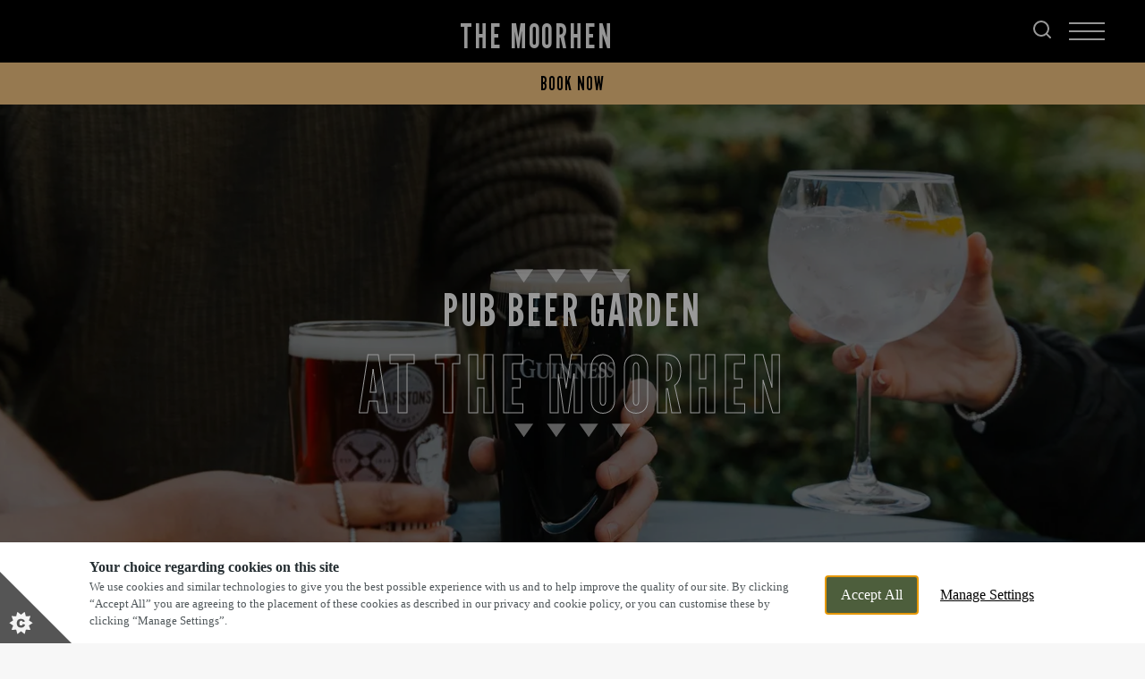

--- FILE ---
content_type: text/html; charset=utf-8
request_url: https://www.moorhenpub.co.uk/pub-garden
body_size: 72644
content:
<!DOCTYPE html><html lang="en"><head><meta charSet="utf-8"/><meta name="viewport" content="width=device-width"/><title>Marstons</title><meta name="description"/><meta name="robots" content="index, follow, max-snippet:-1, max-image-preview:large, max-video-preview:-1"/><link rel="canonical" href="https://www.moorhenpub.co.uk/pub-garden"/><meta property="og:locale" content="en_GB"/><meta property="og:type" content="article"/><meta property="og:title"/><meta property="og:description"/><meta property="og:url" content="https://www.moorhenpub.co.uk/pub-garden"/><meta property="og:site_name" content="The Moorhen"/><meta property="article:modified_time" content="2025-02-25T12:06:55+00:00"/><meta name="twitter:card" content="summary_large_image"/><script type="application/ld+json" class="yoast-schema-graph">{"@context":"https://schema.org","@graph":[{"address":{"@type":"PostalAddress","streetAddress":"358 West Lake Avenue","addressLocality":"Peterborough","addressRegion":"Cambridgeshire","postalCode":"PE7 8JH","addressCountry":"United Kingdom"},"geo":{"@type":"GeoCoordinates","latitude":"52.53329765","longitude":"-0.280996652"},"openingHours":["Mo 11:00 - 23:00","Tu 11:00 - 23:00","We 11:00 - 23:00","Th 11:00 - 23:00","Fr 11:00 - 00:00","Sa 11:00 - 00:00","Su 11:00 - 23:00"],"telephone":"01733 245717","sameAs":["https://www.facebook.com/160588653991317","","https://www.instagram.com/themoorhenpub"],"acceptsReservations":"True"}]}</script><link rel="dns-prefetch" href="https://apikeys.civiccomputing.com"/><link rel="dns-prefetch" href="https://cc.cdn.civiccomputing.com"/><link rel="dns-prefetch" href="https://www.googletagmanager.com"/><link rel="dns-prefetch" href="https://www.google-analytics.com"/><link rel="dns-prefetch" href="https://assets.sitescdn.net"/><link crossorigin="anonymous" href="https://p.typekit.net" rel="preconnect"/><link crossorigin="anonymous" href="https://use.typekit.net" rel="preconnect"/><style>
              :root {
                --colour-accent-primary: #d1ddd2;
                --colour-accent-secondary: #bfbfbf;
                --colour-accent-tertiary: ;
                --colour-background: #f7f7f7;
                --colour-core-primary: #000000;
                --colour-core-secondary: #4d5e3c;
                --font-primary: '__Lato_47a102', '__Lato_Fallback_47a102';
                --font-secondary: '__League_Gothic_21d9bd', '__League_Gothic_Fallback_21d9bd';
                --font-tertiary: undefined;
              }
            </style><link rel="icon" type="image/x-icon" href="/favicon.ico"/><script>
              window.dataLayer = window.dataLayer || [];
              function gtag() {dataLayer.push(arguments);}
              gtag("consent", "default", {
                "ad_storage": "denied",
                "ad_user_data" : "denied",
                "ad_personalization": "denied",
                "analytics_storage": "denied",
                "wait_for_update": 500,
              });
        </script><link rel="preload" as="image" href="https://www.moorhenpub.co.uk/wp-content/uploads/2023/04/16.-Newsletter-Sign-up-image-Generic-min.jpg?format=auto" imageSrcSet="https://www.moorhenpub.co.uk/wp-content/uploads/2023/04/16.-Newsletter-Sign-up-image-Generic-min.jpg?format=auto&amp;width=375&amp;height=510 375w, https://www.moorhenpub.co.uk/wp-content/uploads/2023/04/16.-Newsletter-Sign-up-image-Generic-min.jpg?format=auto&amp;width=750&amp;height=1020 750w, https://www.moorhenpub.co.uk/wp-content/uploads/2023/04/16.-Newsletter-Sign-up-image-Generic-min.jpg?format=auto&amp;width=1125&amp;height=569 1125w, https://www.moorhenpub.co.uk/wp-content/uploads/2023/04/16.-Newsletter-Sign-up-image-Generic-min.jpg?format=auto&amp;width=1440&amp;height=728 1440w, https://www.moorhenpub.co.uk/wp-content/uploads/2023/04/16.-Newsletter-Sign-up-image-Generic-min.jpg?format=auto&amp;width=1920&amp;height=971 1920w"/><meta name="next-head-count" content="26"/><link rel="preload" href="/_next/static/css/23837705ef9ad097.css" as="style"/><link rel="stylesheet" href="/_next/static/css/23837705ef9ad097.css" data-n-g=""/><link rel="preload" href="/_next/static/css/f2d7ca90477e59e7.css" as="style"/><link rel="stylesheet" href="/_next/static/css/f2d7ca90477e59e7.css" data-n-p=""/><link rel="preload" href="/_next/static/css/9a212beac9bf3b22.css" as="style"/><link rel="stylesheet" href="/_next/static/css/9a212beac9bf3b22.css" data-n-p=""/><link rel="preload" href="/_next/static/css/58e7d668f1e0b712.css" as="style"/><link rel="stylesheet" href="/_next/static/css/58e7d668f1e0b712.css"/><link rel="preload" href="/_next/static/css/bb19e7c17ced0f22.css" as="style"/><link rel="stylesheet" href="/_next/static/css/bb19e7c17ced0f22.css"/><link rel="preload" href="/_next/static/css/bb72f618d5b16523.css" as="style"/><link rel="stylesheet" href="/_next/static/css/bb72f618d5b16523.css"/><link rel="preload" href="/_next/static/css/92689663ed9a6bed.css" as="style"/><link rel="stylesheet" href="/_next/static/css/92689663ed9a6bed.css"/><link rel="preload" href="/_next/static/css/38daef86891fe360.css" as="style"/><link rel="stylesheet" href="/_next/static/css/38daef86891fe360.css"/><link rel="preload" href="/_next/static/css/75babbf0eb788c7e.css" as="style"/><link rel="stylesheet" href="/_next/static/css/75babbf0eb788c7e.css"/><link rel="preload" href="/_next/static/css/31254e4213ad17ca.css" as="style"/><link rel="stylesheet" href="/_next/static/css/31254e4213ad17ca.css"/><noscript data-n-css=""></noscript><script defer="" nomodule="" src="/_next/static/chunks/polyfills-78c92fac7aa8fdd8.js"></script><script id="civic-control" src="/civic-cookie.js" type="text/javascript" defer="" data-nscript="beforeInteractive"></script><script defer="" src="/_next/static/chunks/1562.7dd37bd4e539ced9.js"></script><script defer="" src="/_next/static/chunks/280.174c120677dca620.js"></script><script defer="" src="/_next/static/chunks/1608.40081263a3b99533.js"></script><script defer="" src="/_next/static/chunks/4981.6d59beb45cf48037.js"></script><script defer="" src="/_next/static/chunks/8067.01fa78e2cf5f5ce0.js"></script><script defer="" src="/_next/static/chunks/1401.4023f39303ee9bb6.js"></script><script defer="" src="/_next/static/chunks/5212.302335a8352393f7.js"></script><script defer="" src="/_next/static/chunks/9953.74da6f522a6c002d.js"></script><script defer="" src="/_next/static/chunks/1972.e603dbb349918fbe.js"></script><script defer="" src="/_next/static/chunks/3773.d73a89b121464142.js"></script><script defer="" src="/_next/static/chunks/735.fef41f922e77ae8e.js"></script><script defer="" src="/_next/static/chunks/3295.fe4ce21feb82c2a5.js"></script><script defer="" src="/_next/static/chunks/2614.d2a5301a2ce337ae.js"></script><script defer="" src="/_next/static/chunks/631.08087874951dcc6a.js"></script><script defer="" src="/_next/static/chunks/7558.d603891d2e39cd4a.js"></script><script defer="" src="/_next/static/chunks/1566.a8b5d58e3259135a.js"></script><script src="/_next/static/chunks/webpack-5eee4062826fddb3.js" defer=""></script><script src="/_next/static/chunks/framework-33b78091ebf0eb55.js" defer=""></script><script src="/_next/static/chunks/main-b9ebe9d97197b414.js" defer=""></script><script src="/_next/static/chunks/pages/_app-5faf5d572ca82cc0.js" defer=""></script><script src="/_next/static/chunks/4923-7eaa3058aa69e2c9.js" defer=""></script><script src="/_next/static/chunks/5137-89a60f9ecbf2c5a7.js" defer=""></script><script src="/_next/static/chunks/pages/pubs/%5Bsite%5D/%5B%5B...slug%5D%5D-050ffc21f29ee6e4.js" defer=""></script><script src="/_next/static/BK4YPIECt5eYj0M9cejFs/_buildManifest.js" defer=""></script><script src="/_next/static/BK4YPIECt5eYj0M9cejFs/_ssgManifest.js" defer=""></script></head><body><noscript><iframe title="GTM-TP9TSVG" src="https://www.googletagmanager.com/ns.html?id=GTM-TP9TSVG" height="0" width="0" style="display:none;visibility:hidden"></iframe></noscript><div id="__next"><header class="Header_header__bNjej" data-template="t2" data-format="community-food" data-visible-notice="false"><div class="T2Header_headerBar____FKZ Header_headerBar__wMSo9" data-with-notice="false"><div class="T2Header_left__9Pv_k Header_left__AmNvR"><div class="T2Header_logoContainer__EdaRc"><a class="font-secondary pub-title T2Header_title__n2oP4 Header_title__VXrUR text-clamp-xs" data-theme="community-food" href="/"><span>The Moorhen</span></a></div><div class="Header_searchContainer__MPMG4"><a aria-label="Search Results Page" href="/results?query=&amp;context=%7B%22pub%22%3A%2291941%22%7D&amp;verticalUrl=faqs.html"><svg xmlns="http://www.w3.org/2000/svg" width="20" height="20" fill="none"><g stroke="#fff" stroke-linecap="round" stroke-linejoin="round" stroke-width="2"><path d="M9 17A8 8 0 1 0 9 1a8 8 0 0 0 0 16ZM19 19l-4.35-4.35"></path></g></svg></a></div><div class="Header_headerRegion__apu8f Header_height100__tA8ue Header_headerButtons__C6U0d" data-desktop="true"><div class="HeaderButtons_buttons__j3Ac_ HeaderButtons_bookNowIncluded__SY411 undefined" data-template="t2"><a class="font-secondary text-l button-header-campaign HeaderButtons_campaign__mhawb" href="/valentines"><span>Valentine&#8217;s Day</span></a><button class="button-header-modal HeaderButtons_modalTrigger__AwRql font-secondary text-l"><span>Book Now</span></button></div></div></div><nav aria-label="Main" data-orientation="horizontal" dir="ltr" class="T2HeaderMenu_navigation__7ixie Header_navigation__kDU1e"><button type="button" aria-haspopup="dialog" aria-expanded="false" aria-controls="radix-:Rb9e6:" data-state="closed" aria-label="Modal Trigger Button" class="T2HeaderMenu_menuTrigger___FMDH Header_menuTrigger__1iyz5"><span><span class="T2HeaderMenu_burgerMenu__HDuFx"></span><ul class="reset Header_desktopLinksList__wOFHQ"><li class="HeaderDesktopItem_menuItem__8HE4Q undefined"><a class="font-secondary HeaderDesktopItem_menuLink__4If5f" href="/menus">Menus</a></li><li class="HeaderDesktopItem_menuItem__8HE4Q undefined"><a class="font-secondary HeaderDesktopItem_menuLink__4If5f" href="/offers">Offers</a></li><li class="HeaderDesktopItem_menuItem__8HE4Q undefined"><a class="font-secondary HeaderDesktopItem_menuLink__4If5f" href="/sports">Sports</a></li></ul></span></button></nav></div><div class="headerPromo PromoNav_promoNav__PR6lf Header_promoNav__I6mOf" data-template="t2"><div class="HeaderButtons_buttons__j3Ac_ HeaderButtons_bookNowIncluded__SY411 undefined" data-template="t2"><a class="font-secondary text-l button-header-campaign HeaderButtons_campaign__mhawb" href="/valentines"><span>Valentine&#8217;s Day</span></a><button class="button-header-modal HeaderButtons_modalTrigger__AwRql font-secondary text-l"><span>Book Now</span></button></div></div></header><main data-template="t2" data-theme="community-food"><!--$--><section class="Blocks_wrapper__62Zjo" data-layout="t2_main_banner" data-next-layout="t2_content" data-position="1"><div class="container flush"><div class="T2InfoBar_infoBar__tcIPD" data-format="community-food"><div class="T2InfoBar_infoContainer__YRrPl"><div class="T2InfoBar_addressBox__xSu1i"><svg xmlns="http://www.w3.org/2000/svg" width="17.13" height="20.714" title="Location Map Pin Icon"><g fill="none" stroke="#535e40" stroke-linecap="round" stroke-linejoin="round" data-name="Icon feather-map-pin"><path d="M16.63 8.565c0 6.273-8.065 11.649-8.065 11.649S.5 14.838.5 8.565a8.065 8.065 0 1 1 16.13 0Z" data-name="Path 62"></path><path d="M11.399 8.601a2.833 2.833 0 1 1-2.834-2.833 2.833 2.833 0 0 1 2.834 2.833Z" data-name="Path 63"></path></g></svg><a href="/our-pub?scroll=7">358 West Lake Avenue, Peterborough, Cambridgeshire, PE7 8JH</a></div><a href="tel:01733 245717" class="T2InfoBar_phoneBox__WhCFu"><svg xmlns="http://www.w3.org/2000/svg" width="19.964" height="20.002" title="Telephone Icon"><g data-name="Group 1753"><path fill="none" stroke="#000" stroke-linecap="round" stroke-linejoin="round" d="M19.463 14.725v2.86a1.907 1.907 0 0 1-2.078 1.907 18.868 18.868 0 0 1-8.228-2.927 18.592 18.592 0 0 1-5.724-5.72A18.868 18.868 0 0 1 .509 2.578 1.907 1.907 0 0 1 2.406.5h2.86a1.907 1.907 0 0 1 1.907 1.64 12.242 12.242 0 0 0 .667 2.679 1.907 1.907 0 0 1-.429 2.012L6.2 8.042a15.255 15.255 0 0 0 5.721 5.721l1.212-1.212a1.907 1.907 0 0 1 2.012-.429 12.242 12.242 0 0 0 2.679.667 1.907 1.907 0 0 1 1.639 1.936Z" data-name="Icon feather-phone"></path></g></svg><span>01733 245717</span></a><div class="T2InfoBar_openTimeBox__KzzLB"><svg xmlns="http://www.w3.org/2000/svg" width="17.466" height="17.466" title="Clock Icon"><g fill="none" stroke="#535e40" stroke-linecap="round" stroke-linejoin="round" data-name="Icon feather-clock"><path d="M16.966 8.733A8.233 8.233 0 1 1 8.733.5a8.233 8.233 0 0 1 8.233 8.233Z" data-name="Path 491"></path><path d="M8.733 3.793v4.94l3.293 1.647" data-name="Path 492"></path></g></svg><a href="/our-pub?scroll=7"><span class="text-bold PubOpenTime_openText__s8UpH">Currently Closed<!-- --> </span><span class="PubOpenTime_openTime__10d2Z">We open at<!-- --> <svg xmlns="http://www.w3.org/2000/svg" width="16.941" height="10.93" title="Right Arrow Icon"><g fill="none" stroke="#000" stroke-linecap="round" stroke-linejoin="round" data-name="Icon feather-arrow-right"><path d="M.5 5.465h15.941" data-name="Path 64"></path><path d="m11.684.707 4.758 4.758-4.758 4.758" data-name="Path 65"></path></g></svg></span></a></div></div><div class="T2InfoBar_searchContainer__DTUSW"><a aria-label="Search Results Page" href="/results?query=&amp;context=%7B%22pub%22%3A%2291941%22%7D&amp;verticalUrl=faqs.html"><svg xmlns="http://www.w3.org/2000/svg" width="17.694" height="17.694"><g fill="none" stroke="currentColor" stroke-linecap="round" stroke-linejoin="round" data-name="Icon feather-search"><path d="M15.155 7.828A7.328 7.328 0 1 1 7.828.5a7.328 7.328 0 0 1 7.328 7.328Z" data-name="Path 715"></path><path d="m16.987 16.987-3.984-3.984" data-name="Path 716"></path></g></svg></a></div></div><div class="T2MainBannerBlock_control__OwXVR" role="button" tabindex="0" aria-label="Scroll down"><span class="text-s undefined">Scroll</span><svg xmlns="http://www.w3.org/2000/svg" width="67.5" height="11.414" title="Scroll Arrow Icon"><g fill="none" stroke="currentColor" data-name="Group 1886"><path d="M0 5.707h67"></path><path stroke-linecap="round" stroke-linejoin="round" d="m62 10.707 5-5-5-5"></path><path stroke-linecap="round" stroke-linejoin="round" d="m59.675 9.358 3.651-3.651-3.651-3.649"></path></g></svg></div><div class="T2MainBannerBlock_media__oOImM"><div class="swiper T2MainBannerBlock_slider__yGx9l"><div class="swiper-wrapper"><div class="swiper-slide T2MainBannerBlock_slide__SjttZ"><div class="T2MainBannerBlock_content__TlAbk"><div class="T2MainBannerBlock_title__CdupO"><svg xmlns="http://www.w3.org/2000/svg" viewBox="0 0 129 15" title="Set of Triangles Icon"><g fill="currentColor" data-name="Decoration top" opacity="0.601"><path d="M118.5 15 108 0h21Z" data-name="Polygon 4"></path><path d="M82.5 15 72 0h21Z" data-name="Polygon 3"></path><path d="M46.5 15 36 0h21Z" data-name="Polygon 2"></path><path d="M10.5 15 0 0h21Z" data-name="Polygon 1"></path></g></svg><h1><span class="font-secondary T2MainBannerBlock_subheading___nZuB">Pub Beer Garden</span> <span class="stencil font-secondary T2MainBannerBlock_heading__JTKAY">at The Moorhen</span></h1><svg xmlns="http://www.w3.org/2000/svg" viewBox="0 0 129 15" title="Set of Triangles Icon"><g fill="currentColor" data-name="Decoration top" opacity="0.601"><path d="M118.5 15 108 0h21Z" data-name="Polygon 4"></path><path d="M82.5 15 72 0h21Z" data-name="Polygon 3"></path><path d="M46.5 15 36 0h21Z" data-name="Polygon 2"></path><path d="M10.5 15 0 0h21Z" data-name="Polygon 1"></path></g></svg></div></div><div class="T2MainBannerBlock_overlay__kfb28"></div><img class="T2MainBannerBlock_image__2wNnU" src="https://www.moorhenpub.co.uk/wp-content/uploads/2023/04/16.-Newsletter-Sign-up-image-Generic-min.jpg?format=auto" srcSet="https://www.moorhenpub.co.uk/wp-content/uploads/2023/04/16.-Newsletter-Sign-up-image-Generic-min.jpg?format=auto&amp;width=375&amp;height=510 375w, https://www.moorhenpub.co.uk/wp-content/uploads/2023/04/16.-Newsletter-Sign-up-image-Generic-min.jpg?format=auto&amp;width=750&amp;height=1020 750w, https://www.moorhenpub.co.uk/wp-content/uploads/2023/04/16.-Newsletter-Sign-up-image-Generic-min.jpg?format=auto&amp;width=1125&amp;height=569 1125w, https://www.moorhenpub.co.uk/wp-content/uploads/2023/04/16.-Newsletter-Sign-up-image-Generic-min.jpg?format=auto&amp;width=1440&amp;height=728 1440w, https://www.moorhenpub.co.uk/wp-content/uploads/2023/04/16.-Newsletter-Sign-up-image-Generic-min.jpg?format=auto&amp;width=1920&amp;height=971 1920w" width="375" height="510" alt=" "/></div></div></div></div></div><div class="container flush SeasonalStripBar_stripBar__tT8d0" data-template="t2" data-format="community-food"><div class="SeasonalStripBar_bar__WRTRj"></div></div></section><section class="Blocks_wrapper__62Zjo" data-prev-layout="t2_main_banner" data-layout="t2_content" data-next-layout="t2_text_media" data-position="2"><div class="container flush no-padding T2TextBlock_container__9k9uU T2TextBlock_withoutFacilities__OenEA  T2TextBlock_withDmn__uAwZB"><div class="T2TextBlock_content__5OGsg"><div class="T2TextBlock_contentInner__strmB"><h2><span class="font-secondary T2TextBlock_heading__Ag3Bq">Drink in the great outdoors with us</span></h2><div class="multiline undefined"><p>When the sun is shining in the UK, we don’t like to miss a minute of it. So we’re sure you’ll love to know that The Moorhen has a beautiful pub beer garden. Whether you’re stopping for a quick drink or settling in for an evening with us, if you can enjoy it outside, what could be better? With plenty of space for you, your friends and your family to enjoy, it’s simply the best way to spend your time with us. So come by and say “hello sunshine” to our great pub beer garden.</p>
</div></div></div></div></section><section class="Blocks_wrapper__62Zjo" data-prev-layout="t2_content" data-layout="t2_text_media" data-next-layout="t2_text_media" data-position="3"><div class="container flush T2TextMediaBlock_wrapper__H4pA9" data-reverse-layout="false"><div class="T2TextMediaBlock_media__HL7r6"><div class="swiper"><div class="swiper-wrapper"><div class="swiper-slide"><img class="T2TextMediaBlock_image___D2_U" src="https://www.moorhenpub.co.uk/wp-content/uploads/2023/07/T2-RTV-Beer-Garden.jpg?format=auto" srcSet="https://www.moorhenpub.co.uk/wp-content/uploads/2023/07/T2-RTV-Beer-Garden.jpg?format=auto&amp;width=375&amp;height=375 375w, https://www.moorhenpub.co.uk/wp-content/uploads/2023/07/T2-RTV-Beer-Garden.jpg?format=auto&amp;width=720&amp;height=720 720w, https://www.moorhenpub.co.uk/wp-content/uploads/2023/07/T2-RTV-Beer-Garden.jpg?format=auto&amp;width=750&amp;height=750 750w, https://www.moorhenpub.co.uk/wp-content/uploads/2023/07/T2-RTV-Beer-Garden.jpg?format=auto&amp;width=1125&amp;height=1125 1125w" loading="lazy" width="375" height="375" alt="Your local pub garden"/></div></div></div></div><div class="T2TextMediaBlock_content__v7Hnb"><div class="T2TextMediaBlock_graphic__qousK T2TextMediaBlock_graphicTop__pFfJy"><svg xmlns="http://www.w3.org/2000/svg" viewBox="0 0 129 15" title="Set of Triangles Icon"><g fill="currentColor" data-name="Decoration top" opacity="0.601"><path d="M118.5 15 108 0h21Z" data-name="Polygon 4"></path><path d="M82.5 15 72 0h21Z" data-name="Polygon 3"></path><path d="M46.5 15 36 0h21Z" data-name="Polygon 2"></path><path d="M10.5 15 0 0h21Z" data-name="Polygon 1"></path></g></svg></div><h2 class="font-secondary T2TextMediaBlock_heading__7TFgH">Your local pub garden</h2><div class="multiline T2TextMediaBlock_multiline__mgRcp"><p>What could be better than enjoying a refreshing drink in the great outdoors at The Moorhen in Peterborough? Come and visit our pub beer garden for a freshly poured drink under the sun – or at least for as long as the sun lasts! Whatever your tipple of choice, you can enjoy it among friends and family with our outdoor pub garden seating and tables set up for your comfort.</p>
</div><div class="T2TextMediaBlock_buttons__K3p2B"><a class="button button-fill" href="/menus">View Menu</a></div><div class="T2TextMediaBlock_graphic__qousK T2TextMediaBlock_graphicBottom__jukH2"><svg xmlns="http://www.w3.org/2000/svg" viewBox="0 0 129 15" title="Set of Triangles Icon"><g fill="currentColor" data-name="Decoration top" opacity="0.601"><path d="M118.5 15 108 0h21Z" data-name="Polygon 4"></path><path d="M82.5 15 72 0h21Z" data-name="Polygon 3"></path><path d="M46.5 15 36 0h21Z" data-name="Polygon 2"></path><path d="M10.5 15 0 0h21Z" data-name="Polygon 1"></path></g></svg></div></div></div></section><section class="Blocks_wrapper__62Zjo" data-prev-layout="t2_text_media" data-layout="t2_text_media" data-next-layout="text_map" data-position="4"><div class="container flush T2TextMediaBlock_wrapper__H4pA9" data-reverse-layout="true"><div class="T2TextMediaBlock_media__HL7r6"><div class="swiper"><div class="swiper-wrapper"><div class="swiper-slide"><img class="T2TextMediaBlock_image___D2_U" src="https://www.moorhenpub.co.uk/wp-content/uploads/2023/07/Beer-Garden-2-1.jpg?format=auto" srcSet="https://www.moorhenpub.co.uk/wp-content/uploads/2023/07/Beer-Garden-2-1.jpg?format=auto&amp;width=375&amp;height=375 375w, https://www.moorhenpub.co.uk/wp-content/uploads/2023/07/Beer-Garden-2-1.jpg?format=auto&amp;width=720&amp;height=720 720w, https://www.moorhenpub.co.uk/wp-content/uploads/2023/07/Beer-Garden-2-1.jpg?format=auto&amp;width=750&amp;height=750 750w, https://www.moorhenpub.co.uk/wp-content/uploads/2023/07/Beer-Garden-2-1.jpg?format=auto&amp;width=1125&amp;height=1125 1125w" loading="lazy" width="375" height="375" alt="Beer Garden Bliss"/></div></div></div></div><div class="T2TextMediaBlock_content__v7Hnb"><div class="T2TextMediaBlock_graphic__qousK T2TextMediaBlock_graphicTop__pFfJy"><svg xmlns="http://www.w3.org/2000/svg" viewBox="0 0 129 15" title="Set of Triangles Icon"><g fill="currentColor" data-name="Decoration top" opacity="0.601"><path d="M118.5 15 108 0h21Z" data-name="Polygon 4"></path><path d="M82.5 15 72 0h21Z" data-name="Polygon 3"></path><path d="M46.5 15 36 0h21Z" data-name="Polygon 2"></path><path d="M10.5 15 0 0h21Z" data-name="Polygon 1"></path></g></svg></div><h2 class="font-secondary T2TextMediaBlock_heading__7TFgH">Beer Garden Bliss</h2><div class="multiline T2TextMediaBlock_multiline__mgRcp"><p>We Brits don’t like to miss a minute when the sun is shining. So, if you’re looking for a local pub beer garden in Peterborough, then you need to come and say hello to our friendly team at The Moorhen. With seating and tables set up for your comfort, come along and enjoy your food and drinks with us in the great outdoors.</p>
</div><div class="T2TextMediaBlock_buttons__K3p2B"><button class="button button-fill">Book Now</button></div><div class="T2TextMediaBlock_graphic__qousK T2TextMediaBlock_graphicBottom__jukH2"><svg xmlns="http://www.w3.org/2000/svg" viewBox="0 0 129 15" title="Set of Triangles Icon"><g fill="currentColor" data-name="Decoration top" opacity="0.601"><path d="M118.5 15 108 0h21Z" data-name="Polygon 4"></path><path d="M82.5 15 72 0h21Z" data-name="Polygon 3"></path><path d="M46.5 15 36 0h21Z" data-name="Polygon 2"></path><path d="M10.5 15 0 0h21Z" data-name="Polygon 1"></path></g></svg></div></div></div></section><section class="Blocks_wrapper__62Zjo" data-prev-layout="t2_text_media" data-layout="text_map" data-next-layout="t2_quick_links" data-position="5"><div class="container flush"><div class="TextMapBlock_innerContainer__qgoo7"><div class="TextMapBlock_content__4zPh6"><div class="TextMapBlock_graphic__qvt9L TextMapBlock_graphicTop__e12f6"><svg xmlns="http://www.w3.org/2000/svg" viewBox="0 0 129 15" title="Set of Triangles Icon"><g fill="currentColor" data-name="Decoration top" opacity="0.601"><path d="M118.5 15 108 0h21Z" data-name="Polygon 4"></path><path d="M82.5 15 72 0h21Z" data-name="Polygon 3"></path><path d="M46.5 15 36 0h21Z" data-name="Polygon 2"></path><path d="M10.5 15 0 0h21Z" data-name="Polygon 1"></path></g></svg></div><h2 class="font-secondary  TextMapBlock_heading__OIj3B">Where to find us</h2><address class="PubContactInfo_address__0HRb_"><span>358 West Lake Avenue, Peterborough, Cambridgeshire, PE7 8JH</span><a href="tel:01733 245717">01733 245717</a><a href="mailto:Moorhen.Peterborough@marstons.co.uk">Moorhen.Peterborough@marstons.co.uk</a></address><div class="TextMapBlock_graphic__qvt9L TextMapBlock_graphicBottom__yh6LA"><svg xmlns="http://www.w3.org/2000/svg" viewBox="0 0 129 15" title="Set of Triangles Icon"><g fill="currentColor" data-name="Decoration top" opacity="0.601"><path d="M118.5 15 108 0h21Z" data-name="Polygon 4"></path><path d="M82.5 15 72 0h21Z" data-name="Polygon 3"></path><path d="M46.5 15 36 0h21Z" data-name="Polygon 2"></path><path d="M10.5 15 0 0h21Z" data-name="Polygon 1"></path></g></svg></div></div><div class="TextMapBlock_map__tMMeQ"><iframe src="https://www.google.com/maps/embed/v1/place?key=AIzaSyCp3bkLYVOdlBmYnINgQsn5BM7dKXttPKI&amp;q=place_id:ChIJO5TEOv3xd0gRvuB_nGJP2LE" title=" Google Maps" width="100%" height="420"></iframe></div></div></div></section><section class="Blocks_wrapper__62Zjo" data-prev-layout="text_map" data-layout="t2_quick_links" data-position="6"><div class="T2QuickLinksBlock_quickLinks__qVBh0"><div class="container T2QuickLinksBlock_container__XVNty"><div class="T2QuickLinksBlock_slider__6dbZI"><div class="swiper T2QuickLinksBlock_swiperSlider__DXVp_"><div class="swiper-wrapper"><div class="swiper-slide T2QuickLinksBlock_slideItem__s_Puv"><a class="T2QuickLinksBlock_item__ubO_D" href="/menus"><img class="image-full-width image-cover T2QuickLinksBlock_image__fA6_v" src="https://www.moorhenpub.co.uk/wp-content/uploads/2023/07/Menu-Quick-Link-1.jpg?format=auto" srcSet="https://www.moorhenpub.co.uk/wp-content/uploads/2023/07/Menu-Quick-Link-1.jpg?format=auto&amp;width=303&amp;height=415 303w, https://www.moorhenpub.co.uk/wp-content/uploads/2023/07/Menu-Quick-Link-1.jpg?format=auto&amp;width=430&amp;height=589 430w, https://www.moorhenpub.co.uk/wp-content/uploads/2023/07/Menu-Quick-Link-1.jpg?format=auto&amp;width=606&amp;height=830 606w" loading="lazy" width="303" height="415" alt="Our Menus"/><div class="T2QuickLinksBlock_content__1GbpN"><h3 class="font-secondary stencil T2QuickLinksBlock_heading__4wM09">Our Menus</h3></div></a></div><div class="swiper-slide T2QuickLinksBlock_slideItem__s_Puv"><a class="T2QuickLinksBlock_item__ubO_D" href="/offers"><img class="image-full-width image-cover T2QuickLinksBlock_image__fA6_v" src="https://www.moorhenpub.co.uk/wp-content/uploads/2023/10/Untitled-design-22.png?format=auto" srcSet="https://www.moorhenpub.co.uk/wp-content/uploads/2023/10/Untitled-design-22.png?format=auto&amp;width=303&amp;height=415 303w, https://www.moorhenpub.co.uk/wp-content/uploads/2023/10/Untitled-design-22.png?format=auto&amp;width=430&amp;height=589 430w, https://www.moorhenpub.co.uk/wp-content/uploads/2023/10/Untitled-design-22.png?format=auto&amp;width=606&amp;height=830 606w" loading="lazy" width="303" height="415" alt="Our Offers"/><div class="T2QuickLinksBlock_content__1GbpN"><h3 class="font-secondary stencil T2QuickLinksBlock_heading__4wM09">Our Offers</h3></div></a></div><div class="swiper-slide T2QuickLinksBlock_slideItem__s_Puv"><a class="T2QuickLinksBlock_item__ubO_D" href="/dog-friendly"><img class="image-full-width image-cover T2QuickLinksBlock_image__fA6_v" src="https://www.moorhenpub.co.uk/wp-content/uploads/2023/07/T2-RTV-Dog-Friendly.jpg?format=auto" srcSet="https://www.moorhenpub.co.uk/wp-content/uploads/2023/07/T2-RTV-Dog-Friendly.jpg?format=auto&amp;width=303&amp;height=415 303w, https://www.moorhenpub.co.uk/wp-content/uploads/2023/07/T2-RTV-Dog-Friendly.jpg?format=auto&amp;width=430&amp;height=589 430w, https://www.moorhenpub.co.uk/wp-content/uploads/2023/07/T2-RTV-Dog-Friendly.jpg?format=auto&amp;width=606&amp;height=830 606w" loading="lazy" width="303" height="415" alt="Dog Friendly"/><div class="T2QuickLinksBlock_content__1GbpN"><h3 class="font-secondary stencil T2QuickLinksBlock_heading__4wM09">Dog Friendly</h3></div></a></div></div><div class="swiper-nav-custom"><div class="swiper-nav-left-custom" role="button" tabindex="0" aria-label="Left Slider Arrow Icon"><svg xmlns="http://www.w3.org/2000/svg" width="17.643" height="23.617"><g fill="none" stroke="#4d5e3c" stroke-linecap="round" stroke-linejoin="round" stroke-width="2" data-name="Group 2196"><path d="M11.394 1.414 1 11.808l10.394 10.395" data-name="Icon feather-chevron-down"></path><path d="m16.229 4.219-7.59 7.59 7.59 7.59" data-name="Icon feather-chevron-down"></path></g></svg></div><div class="swiper-nav-right-custom" role="button" tabindex="0" aria-label="Right Slider Arrow Icon"><svg xmlns="http://www.w3.org/2000/svg" width="17.643" height="23.617"><g fill="none" stroke="#4d5e3c" stroke-linecap="round" stroke-linejoin="round" stroke-width="2" data-name="Group 2195"><path d="m6.249 22.203 10.394-10.394L6.249 1.414" data-name="Icon feather-chevron-down"></path><path d="m1.414 19.398 7.59-7.59-7.59-7.59" data-name="Icon feather-chevron-down"></path></g></svg></div></div></div></div></div></div></section><!--/$--><div class="Toastify"></div></main><footer class="Footer_footer__l_IPH Footer_footerSpacing__GM1cu"><section class="container flush padded PubSection_wrapper__4oA5J PubSection_fourColumns__Y4i17" data-template="t2" data-theme="community-food"><div class="PubSection_item__ou9rM"><div class="PubSection_logoContainer__hKnWs"><a class="font-secondary pub-title text-clamp-xs PubSection_pubName__wonut" href="/"><span>The Moorhen</span></a></div><div class="PubSection_social__Xxac2"><a href="https://www.instagram.com/themoorhenpub" target="_blank" rel="noreferrer" class="PubSection_socialLink__CEVqe"><svg xmlns="http://www.w3.org/2000/svg" width="22.495" height="22.495" title="Instagram Icon"><g fill="none" stroke="#d1ddd2" stroke-linecap="round" stroke-linejoin="round" data-name="Icon feather-instagram"><path d="M5.874.5h10.748A5.374 5.374 0 0 1 22 5.874v10.748A5.374 5.374 0 0 1 16.622 22H5.874A5.374 5.374 0 0 1 .5 16.622V5.874A5.374 5.374 0 0 1 5.874.5Z" data-name="Path 712"></path><path d="M15.547 10.567a4.3 4.3 0 1 1-3.622-3.622 4.3 4.3 0 0 1 3.622 3.622Z" data-name="Path 713"></path><path d="M17.159 5.336h0" data-name="Path 714"></path></g></svg></a><a href="https://www.facebook.com/160588653991317" target="_blank" rel="noreferrer" class="PubSection_socialLink__CEVqe"><svg xmlns="http://www.w3.org/2000/svg" width="12.823" height="22.495" title="Facebook Icon"><path fill="none" stroke="#d1ddd2" stroke-linecap="round" stroke-linejoin="round" d="M12.322.5H9.1a5.374 5.374 0 0 0-5.374 5.374V9.1H.5v4.3h3.224V22h4.3v-8.6h3.224l1.075-4.3h-4.3V5.874A1.075 1.075 0 0 1 9.1 4.8h3.224Z" data-name="Icon feather-facebook"></path></svg></a></div></div><div class="PubSection_item__ou9rM"><h4 class="font-secondary text-l PubSection_contactHeading__WAM80">Find Us</h4><address class="PubContactInfo_address__0HRb_"><span>358 West Lake Avenue, Peterborough, Cambridgeshire, PE7 8JH</span><a href="tel:01733 245717">01733 245717</a><a href="mailto:Moorhen.Peterborough@marstons.co.uk">Moorhen.Peterborough@marstons.co.uk</a></address></div><div class="PubSection_item__ou9rM" data-section="opentimes"><h4 class="font-secondary text-l PubSection_heading__jVhO6">Opening Times</h4><ul class="reset"><li class="pubTimesList"><span class="pubTimesDay">Monday</span>11am-11pm</li><li class="pubTimesList"><span class="pubTimesDay">Tuesday</span>11am-11pm</li><li class="pubTimesList"><span class="pubTimesDay">Wednesday</span>11am-11pm</li><li class="pubTimesList"><span class="pubTimesDay">Thursday</span>11am-11pm</li><li class="pubTimesList"><span class="pubTimesDay">Friday</span>11am-12am</li><li class="pubTimesList"><span class="pubTimesDay">Saturday</span>11am-12am</li><li class="pubTimesList"><span class="pubTimesDay">Sunday</span>11am-11pm</li></ul></div><div class="PubSection_item__ou9rM"><h4 class="font-secondary text-l PubSection_heading__jVhO6">Food Service Times</h4><ul class="reset"><li class="pubTimesList"><span class="pubTimesDay">Monday</span>12pm-9pm</li><li class="pubTimesList"><span class="pubTimesDay">Tuesday</span>12pm-9pm</li><li class="pubTimesList"><span class="pubTimesDay">Wednesday</span>12pm-9pm</li><li class="pubTimesList"><span class="pubTimesDay">Thursday</span>12pm-10pm</li><li class="pubTimesList"><span class="pubTimesDay">Friday</span>12pm-10pm</li><li class="pubTimesList"><span class="pubTimesDay">Saturday</span>12pm-10pm</li><li class="pubTimesList"><span class="pubTimesDay">Sunday</span>12pm-9pm</li></ul></div></section><section class="container flush padded CorporateSection_wrapper__o5KXg" data-template="t2" data-theme="community-food"><div class="CorporateSection_top__OcPfI"><svg xmlns="http://www.w3.org/2000/svg" id="marstons-logo_svg__uuid-bf2397f7-4149-424f-afe5-4ce004200999" viewBox="0 0 170.08 26.56" class="CorporateSection_logo__BFOaH" title="Marstons Logo"><defs><style>.marstons-logo_svg__uuid-2cde43db-c061-4604-9139-966df70f0bac{fill:currentColor}</style></defs><path d="M13.28 2.09c-2.99 0-5.8 1.16-7.92 3.28C1 9.73 1 16.83 5.36 21.2c2.11 2.11 4.93 3.28 7.92 3.28s5.8-1.16 7.92-3.28c4.36-4.36 4.36-11.47 0-15.83a11.143 11.143 0 0 0-7.92-3.28Zm2.11 11.2 3.8 4.77 2.07.19-3.01 3.01-.19-2.07-4.77-3.8-4.77 3.8-.19 2.07-3.01-3.01 2.07-.19 3.8-4.77v-.02L7.39 8.5l-2.07-.19L8.33 5.3l.19 2.07 4.77 3.8 4.77-3.8.19-2.07 3.01 3.01-2.07.19-3.8 4.77v.02Z" class="marstons-logo_svg__uuid-2cde43db-c061-4604-9139-966df70f0bac"></path><path d="m11.64 13.28 1.64-1.64 1.641 1.64-1.64 1.64z" class="marstons-logo_svg__uuid-2cde43db-c061-4604-9139-966df70f0bac"></path><path d="M25.94 9.28C23.74 2.3 16.26-1.59 9.28.62 2.3 2.82-1.59 10.3.62 17.28c2.2 6.98 9.68 10.87 16.66 8.67 6.98-2.2 10.87-9.68 8.66-16.66Zm-4.19 12.47c-2.34 2.34-5.4 3.51-8.47 3.51s-6.13-1.17-8.47-3.51C.14 17.07.14 9.49 4.81 4.81c2.34-2.33 5.41-3.5 8.47-3.5s6.13 1.17 8.47 3.51c4.68 4.68 4.68 12.26 0 16.94ZM85.44 13.7c.99-.43 1.71-.99 2.23-1.68.56-.73.84-1.59.84-2.58 0-.61-.1-1.16-.29-1.65-.29-.83-.85-1.49-1.69-2-1.28-.77-3.13-1.15-5.67-1.15h-6.67v.15l.82 1.17v13.39l-1.29 2.42v.15h7.25v-.15l-1.29-2.42v-4.82h.45c.12 0 .26 0 .42-.01.16 0 .41-.02.74-.04l2.75 5.58.53 1.87h5.71v-.15l-1.9-2.52-2.94-5.55Zm-2.5-1.12c-.53.61-1.44.92-2.5.92-.12 0-.24 0-.35-.01-.12 0-.25-.02-.4-.04V5.67h.81c.98 0 1.86.36 2.42 1.09.55.72.89 1.74.89 3.05 0 1.23-.32 2.15-.85 2.76ZM103.83 10.22h.25l3.79-4.55h1.74v13.68l-.82 2.42v.15h6.31v-.15l-.82-2.42V5.67h1.74l3.78 4.55h.26V4.64h-16.23v5.58zM169.06 13.45c-.68-.86-1.79-1.57-3.32-2.14l-1.92-.73c-.98-.37-1.7-.79-2.17-1.26s-.71-1.01-.71-1.61.22-1.09.66-1.45c.44-.36 1.01-.54 1.72-.54 1.03 0 2.02.41 2.98 1.22.96.82 1.75 1.91 2.37 3.29h.25V4.64h-5.25c-1.93 0-3.48.48-4.64 1.45-1.16.97-1.74 2.25-1.74 3.85 0 1.2.34 2.24 1.02 3.14.68.9 1.62 1.58 2.81 2.03l1.92.73c1.16.44 2.01.93 2.56 1.46.72.71 1.11 1.93.39 2.77-.8.93-2.24.97-3.33.57-2.31-.85-4.04-3.18-4.93-5.35h-.25v6.64h7.44c1.24 0 2.48-.4 3.41-1.22l.02-.02c1.15-1.03 1.73-2.39 1.73-4.09 0-1.24-.34-2.3-1.02-3.15ZM150.9 4.79l.62 2.41v9.15l-7.71-11.71H138.37v.15l1.48 2.41v12.18l-.61 2.39v.15h2.83v-.15l-.62-2.4V9.78l7.99 12.14h3.67V7.2l.63-2.41v-.15h-2.84v.15zM157.58 4.64h-2.71v3.48h1.43l1.28-3.33v-.15z" class="marstons-logo_svg__uuid-2cde43db-c061-4604-9139-966df70f0bac"></path><path d="M129.67 4.34h-.1c-5.86.05-9.21 4.03-9.21 8.95s3.35 8.9 9.21 8.94.03 0 .05 0h.05c5.86-.05 9.21-4.03 9.21-8.95s-3.35-8.9-9.21-8.94Zm-.05 16.24c-2.26-.04-4.45-2.89-4.45-7.3s2.18-7.25 4.45-7.3c2.26.04 4.45 2.89 4.45 7.3s-2.18 7.25-4.45 7.3ZM99.49 11.3l-1.92-.73c-.98-.37-1.7-.79-2.17-1.26s-.71-1.01-.71-1.61.22-1.09.66-1.45c.44-.36 1.01-.54 1.72-.54 1.03 0 2.02.41 2.98 1.22.96.82 1.75 1.91 2.37 3.29h.25V4.64h-5.25c-1.93 0-3.48.48-4.64 1.45-1.16.97-1.74 2.25-1.74 3.85 0 1.2.34 2.24 1.02 3.14.68.9 1.62 1.58 2.81 2.03l1.92.73c1.16.44 2.01.93 2.56 1.46.72.71 1.11 1.93.39 2.77-.8.93-2.24.97-3.33.57-2.31-.85-4.04-3.18-4.93-5.35h-.25v6.64h7.44c1.24 0 2.48-.4 3.41-1.22l.02-.02c1.15-1.03 1.73-2.39 1.73-4.09 0-1.24-.34-2.3-1.02-3.15-.68-.86-1.79-1.57-3.32-2.14ZM52.84 5.96v.01l.75-1.18v-.15h-5.28L44 15.25 39.41 4.64h-4.87v.15l.38.89-.69 13.69-.64 2.4v.15h2.8v-.15l-.57-2.4.53-10.39 5.54 12.79h.73l5.67-13.85.75 11.43-.82 2.42v.15h6.31v-.15l-.82-2.42-.87-13.39zM64.71 4.64h-1.26l-1.96 4.45-2.38 5.41-2.14 4.85-1.77 2.42v.15H59v-.15l-.59-1.73 1.41-3.21h5.12L66 19.35l-.82 2.42v.15h7.83v-.15l-1.77-2.42L64.7 4.64Zm-4.43 11.15 2.15-4.88 2.06 4.88h-4.21Z" class="marstons-logo_svg__uuid-2cde43db-c061-4604-9139-966df70f0bac"></path></svg><div class="Accordion_root__MlkCA undefined" data-orientation="vertical"><div data-state="closed" data-orientation="vertical" class="CorporateSection_accordionItem__4XjPA"><h4 class="CorporateSection_accordionHeading__zpNmW" data-orientation="vertical" data-state="closed"><button type="button" aria-controls="radix-:R77m6:" aria-expanded="false" data-state="closed" data-orientation="vertical" id="radix-:R37m6:" class="Accordion_trigger__sS1lm CorporateSection_accordionTrigger__eBNuv" tabindex="0" data-radix-collection-item=""><span class="text-s text-bold">Explore Marston&#x27;s:</span></button></h4><div data-state="closed" id="radix-:R77m6:" role="region" aria-labelledby="radix-:R37m6:" data-orientation="vertical" class="Accordion_content__eqPAc CorporateSection_accordionContent__43tYm" data-pristine="true" style="--radix-accordion-content-height:var(--radix-collapsible-content-height);--radix-accordion-content-width:var(--radix-collapsible-content-width)"><ul class="reset CorporateSection_list__hbZmu"><li><a href="https://www.marstonspubs.co.uk/pubs/finder/" target="_blank" rel="noreferrer" class="text-s link">Find Other Marston&#x27;s Pubs</a></li><li><a href="https://www.marstonsinns.co.uk" target="_blank" rel="noreferrer" class="text-s link">Marston&#x27;s Inns</a></li><li><a href="https://www.marstonspubs.co.uk" target="_blank" rel="noreferrer" class="text-s link">Marston&#x27;s</a></li><li><a href="https://www.marstonscareers.co.uk" target="_blank" rel="noreferrer" class="text-s link">Careers</a></li></ul><a class="text-s link CorporateSection_footerCampaign__v8TVS" href="/function-room-hire">Function Room Hire</a><a class="text-s link CorporateSection_footerCampaign__v8TVS" href="/giftcards">Gift Cards</a></div></div></div></div><div class="CorporateSection_bottom__BIbOt CorporateSection_bottomSpacing__3C6_E"><ul class="reset CorporateSection_docLinks__q_hmV"><li><a class="text-xs link" href="/privacy-policy">Privacy Policy</a></li><li><a class="text-xs link" href="/terms-conditions">Terms &amp; Conditions</a></li><li><a href="https://www.marstonspubs.co.uk/contact/terms-of-use/" class="text-xs link" rel="noreferrer" target="_blank">Terms Of Use</a></li><li><a href="https://www.marstonspubs.co.uk/contact/accessibility/" target="_blank" rel="noreferrer" class="text-xs link">Accessibility</a></li><li><a href="https://www.marstonspubs.co.uk/contact" target="_blank" rel="noreferrer" class="text-xs link">Feedback</a></li><li><a class="text-xs link" href="/faqs">FAQs</a></li></ul><a href="https://www.propeller.co.uk" target="_blank" rel="noreferrer" class="text-xs link CorporateSection_citation__xwzk0">by propeller</a></div></section></footer></div><script id="__NEXT_DATA__" type="application/json">{"props":{"pageProps":{"dehydratedState":{"mutations":[],"queries":[{"state":{"data":{"id":34481,"date":"2024-07-29T10:09:54","date_gmt":"2024-07-29T10:09:54","guid":{"rendered":"http://localhost/pubs/moorhen/pub-garden"},"modified":"2025-02-25T12:06:55","modified_gmt":"2025-02-25T12:06:55","slug":"pub-garden","status":"publish","type":"pubs","link":"https://www.moorhenpub.co.uk/pubs/moorhen/pub-garden","title":{"rendered":"Pub Garden"},"parent":1508,"menu_order":0,"template":"t2-pub-garden","meta":{"_acf_changed":false},"class_list":["post-34481","pubs","type-pubs","status-publish","hentry"],"acf":{"global":{"settings":{"phc":"91941"}},"blocks":{"":null,"t2_main_banner_block":{"subheading":"","heading":"","button":{"link_text":"","link_url":""},"setVideo":false,"gallery":[{"image":"https://www.moorhenpub.co.uk/wp-content/uploads/2023/04/16.-Newsletter-Sign-up-image-Generic-min.jpg","mobileImage":false,"subtitle":"Pub Beer Garden","title":"at The Moorhen","galleryButton":{"link_text":"","link_url":""}}],"video":{"enableVideo":false,"videoPlayer":"youtube","videoId":"","fallbackImage":false},"hideStripBar":false,"hideScroll":false},"t2_content_block":{"hideWidget":false,"showApiFlowWidget":false,"subheading":"","heading":"Drink in the great outdoors with us","text":"\u003cp\u003eWhen the sun is shining in the UK, we don’t like to miss a minute of it. So we’re sure you\u0026#8217;ll love to know that The Moorhen has a beautiful pub beer garden. Whether you’re stopping for a quick drink or settling in for an evening with us, if you can enjoy it outside, what could be better? With plenty of space for you, your friends and your family to enjoy, it’s simply the best way to spend your time with us. So come by and say \u0026#8220;hello sunshine\u0026#8221; to our great pub beer garden.\u003c/p\u003e\n","buttons":false},"t2_text_media_block":{"title":"Your local pub garden","text":"\u003cp\u003eWhat could be better than enjoying a refreshing drink in the great outdoors at The Moorhen in Peterborough? Come and visit our pub beer garden for a freshly poured drink under the sun \u0026#8211; or at least for as long as the sun lasts! Whatever your tipple of choice, you can enjoy it among friends and family with our outdoor pub garden seating and tables set up for your comfort.\u003c/p\u003e\n","buttons":[{"link_text":"View Menu","link_url":"/menus"}],"gallery":[{"image":"https://www.moorhenpub.co.uk/wp-content/uploads/2023/07/T2-RTV-Beer-Garden.jpg"}],"reverseLayout":false},"t2_text_media_block_2":{"title":"Beer Garden Bliss","text":"\u003cp\u003eWe Brits don’t like to miss a minute when the sun is shining. So, if you’re looking for a local pub beer garden in Peterborough, then you need to come and say hello to our friendly team at The Moorhen. With seating and tables set up for your comfort, come along and enjoy your food and drinks with us in the great outdoors.\u003c/p\u003e\n","buttons":[{"link_text":"Book Now","link_url":"?booking=true"}],"gallery":[{"image":"https://www.moorhenpub.co.uk/wp-content/uploads/2023/07/Beer-Garden-2-1.jpg"}],"reverseLayout":true},"text_map_block":{"mapHeading":"Where to find us"},"t2_quick_links_block":{"links":[{"quick_link_number":"","quick_link_letter":"","image":"https://www.moorhenpub.co.uk/wp-content/uploads/2023/07/Menu-Quick-Link-1.jpg","heading":"Our Menus","link_url":"/menus"},{"quick_link_number":"","quick_link_letter":"","image":"https://www.moorhenpub.co.uk/wp-content/uploads/2023/10/Untitled-design-22.png","heading":"Our Offers","link_url":"/offers"},{"quick_link_number":"","quick_link_letter":"","image":"https://www.moorhenpub.co.uk/wp-content/uploads/2023/07/T2-RTV-Dog-Friendly.jpg","heading":"Dog Friendly","link_url":"/dog-friendly"}]}}},"yoast_head":"\u003c!-- This site is optimized with the Yoast SEO plugin v20.13 - https://yoast.com/wordpress/plugins/seo/ --\u003e\n\u003ctitle\u003eMarstons\u003c/title\u003e\n\u003cmeta name=\"robots\" content=\"index, follow, max-snippet:-1, max-image-preview:large, max-video-preview:-1\" /\u003e\n\u003clink rel=\"canonical\" href=\"https://www.moorhenpub.co.uk/pub-garden\" /\u003e\n\u003cmeta property=\"og:locale\" content=\"en_GB\" /\u003e\n\u003cmeta property=\"og:type\" content=\"article\" /\u003e\n\u003cmeta property=\"og:url\" content=\"https://www.moorhenpub.co.uk/pub-garden\" /\u003e\n\u003cmeta property=\"og:site_name\" content=\"The Moorhen\" /\u003e\n\u003cmeta property=\"article:modified_time\" content=\"2025-02-25T12:06:55+00:00\" /\u003e\n\u003cmeta name=\"twitter:card\" content=\"summary_large_image\" /\u003e\n\u003cscript type=\"application/ld+json\" class=\"yoast-schema-graph\"\u003e{\"@context\":\"https://schema.org\",\"@graph\":[{\"address\":{\"@type\":\"PostalAddress\",\"streetAddress\":\"358 West Lake Avenue\",\"addressLocality\":\"Peterborough\",\"addressRegion\":\"Cambridgeshire\",\"postalCode\":\"PE7 8JH\",\"addressCountry\":\"United Kingdom\"},\"geo\":{\"@type\":\"GeoCoordinates\",\"latitude\":\"52.53329765\",\"longitude\":\"-0.280996652\"},\"openingHours\":[\"Mo 11:00 - 23:00\",\"Tu 11:00 - 23:00\",\"We 11:00 - 23:00\",\"Th 11:00 - 23:00\",\"Fr 11:00 - 00:00\",\"Sa 11:00 - 00:00\",\"Su 11:00 - 23:00\"],\"telephone\":\"01733 245717\",\"sameAs\":[\"https://www.facebook.com/160588653991317\",\"\",\"https://www.instagram.com/themoorhenpub\"],\"acceptsReservations\":\"True\"}]}\u003c/script\u003e\n\u003c!-- / Yoast SEO plugin. --\u003e","yoast_head_json":{"title":"Marstons","robots":{"index":"index","follow":"follow","max-snippet":"max-snippet:-1","max-image-preview":"max-image-preview:large","max-video-preview":"max-video-preview:-1"},"canonical":"https://www.moorhenpub.co.uk/pub-garden","og_locale":"en_GB","og_type":"article","og_url":"https://www.moorhenpub.co.uk/pub-garden","og_site_name":"The Moorhen","article_modified_time":"2025-02-25T12:06:55+00:00","twitter_card":"summary_large_image","schema":{"@context":"https://schema.org","@graph":[{"address":{"@type":"PostalAddress","streetAddress":"358 West Lake Avenue","addressLocality":"Peterborough","addressRegion":"Cambridgeshire","postalCode":"PE7 8JH","addressCountry":"United Kingdom"},"geo":{"@type":"GeoCoordinates","latitude":"52.53329765","longitude":"-0.280996652"},"openingHours":["Mo 11:00 - 23:00","Tu 11:00 - 23:00","We 11:00 - 23:00","Th 11:00 - 23:00","Fr 11:00 - 00:00","Sa 11:00 - 00:00","Su 11:00 - 23:00"],"telephone":"01733 245717","sameAs":["https://www.facebook.com/160588653991317","","https://www.instagram.com/themoorhenpub"],"acceptsReservations":"True"}]}},"miles":0,"page_data":{"banners":null,"campaigns":{"footer_navigation":null,"open_navigation":{"id":55111,"slug":"cool-hand-cup","title":{"rendered":"Cool Hand Cup"},"acf":{"blocks":[{"acf_fc_layout":"t2_main_banner","subheading":"","heading":"","button":{"link_text":"","link_url":""},"setVideo":false,"gallery":[{"image":"https://www.moorhenpub.co.uk/wp-content/uploads/2025/01/CHC-Web-banner-2-1.jpg","mobileImage":"https://www.moorhenpub.co.uk/wp-content/uploads/2025/01/CHC-Web-banner-1640x1440-2.jpg","subtitle":"PLAY IN LUKE HUMPHRIES'","title":"COOL HAND CUP","galleryButton":{"link_text":"Find out more!","link_url":""}}],"video":{"enableVideo":false,"videoPlayer":"youtube","videoId":"","fallbackImage":false},"hideStripBar":false,"hideScroll":false},{"acf_fc_layout":"t2_content","hideWidget":true,"showApiFlowWidget":false,"subheading":"","heading":"We’re on the hunt for the UK’s best darts teams, could you be one of them?","text":"\u003cp\u003eThis \u003cstrong\u003eFebruary\u003c/strong\u003e we’re giving you and your mates the chance to win \u003cstrong\u003e£10,000\u003c/strong\u003e and play a game of darts against Multiple Darts Major Winner \u003cstrong\u003eLuke Humphries\u003c/strong\u003e, in \u003cstrong\u003eThe Cool Hand Cup! \u003c/strong\u003e\u003c/p\u003e\n\u003cp\u003eThe tournament will be a \u003cstrong\u003efour-week Round Robin League of 501\u003c/strong\u003e, where each team in their local will throw to be crowned pub champion.\u003c/p\u003e\n\u003cp\u003eThe winning team from the pub league will progress to the Regional Final, then each regional winner will have the opportunity to compete at the Grand Final!\u003c/p\u003e\n\u003cp\u003eIf you think you’ve got what it takes, then this is your chance to make your mark! Nominate your captain and sign up your team of four players now, we’ll see you at the oche!\u003c/p\u003e\n","buttons":false},{"acf_fc_layout":"darts_form","formHeading":"Register Now","formName":"Cool Hand Cup","image":"https://www.moorhenpub.co.uk/wp-content/uploads/2025/01/Cool-Hand-Cup-Banner.png"},{"acf_fc_layout":"t2_text_media","title":"The Tournament","text":"\u003cp\u003eFour-week Round Robin League.\u003c/p\u003e\n\u003cp\u003eBest of 3 legs using 501 SIDO format.\u003c/p\u003e\n\u003cp\u003eEach team member must play a leg.\u003c/p\u003e\n\u003cp\u003ePlayers must check out on a double or bullseye.\u003c/p\u003e\n\u003cp\u003eThe team at the top of the league at the end of the four-week period will progress to the Regional Knockout tournament.\u003c/p\u003e\n\u003cp\u003e\u003ca href=\"/terms-conditions\"\u003e\u003cstrong\u003eTerms \u0026 Conditions apply. \u003c/strong\u003e\u003c/a\u003e\u003c/p\u003e\n","buttons":false,"gallery":[{"image":"https://www.moorhenpub.co.uk/wp-content/uploads/2025/01/Cool-Hand-Cup.png"}],"reverseLayout":false}],"information":{"":null,"settings":{"phcs":"44444\r\n40682\r\n42241\r\n42306\r\n93153\r\n93167\r\n93173\r\n93221\r\n31083\r\n40040\r\n4329\r\n5702\r\n91948\r\n92461\r\n6649\r\n3567\r\n92666\r\n91500\r\n90995\r\n2702\r\n3724\r\n3839\r\n16024\r\n91568\r\n91577\r\n91579\r\n91626\r\n3520\r\n3526\r\n3634\r\n3685\r\n3705\r\n4908\r\n6889\r\n91379\r\n91719\r\n91840\r\n92049\r\n92133\r\n92336\r\n92667\r\n92713\r\n92718\r\n37\r\n5268\r\n91655\r\n92722\r\n91320\r\n91344\r\n91724\r\n91834\r\n91851\r\n92406\r\n92930\r\n5386\r\n91571\r\n91581\r\n91595\r\n91602\r\n91603\r\n3746\r\n4513\r\n90822\r\n92936\r\n15041\r\n90025\r\n90273\r\n92317\r\n15423\r\n16059\r\n5331\r\n90332\r\n90413\r\n\r\n90571\r\n91547\r\n15156\r\n4968\r\n92625\r\n91521\r\n91654\r\n17121\r\n7399\r\n92007\r\n91744\r\n91748\r\n92004\r\n92198\r\n92344\r\n92757\r\n92795\r\n2094\r\n2751\r\n575\r\n8111\r\n8887\r\n91701\r\n91706\r\n91731\r\n91732\r\n91981\r\n92083\r\n92332\r\n3459\r\n3591\r\n3827\r\n3795\r\n4674\r\n3719\r\n4293\r\n5100\r\n91373\r\n91736\r\n91996\r\n92164\r\n92444\r\n92943\r\n91828\r\n91923\r\n92022\r\n92096\r\n92271\r\n92463\r\n92481\r\n92485\r\n92944\r\n3883\r\n91018\r\n91361\r\n91615\r\n91620\r\n91627\r\n91768\r\n91845\r\n91930\r\n9326\r\n9434\r\n9859\r\n91312\r\n91353\r\n4987\r\n91332\r\n91355\r\n91750\r\n32011\r\n4609\r\n5670\r\n91711\r\n91823\r\n9661\r\n1231\r\n3731\r\n3776\r\n3831\r\n92388\r\n92548\r\n31003\r\n3405\r\n3852\r\n4494\r\n5395\r\n7115\r\n90124\r\n90674\r\n91723\r\n92442\r\n92752\r\n42309\r\n92934\r\n93143\r\n93144\r\n93156\r\n8109\r\n8839\r\n93127\r\n93135\r\n93160\r\n93163\r\n2796\r\n31038\r\n3446\r\n90540\r\n92211\r\n9251\r\n40800\r\n91902\r\n31042\r\n92052\r\n5186\r\n40068\r\n92935\r\n31013\r\n4385\r\n5596\r\n90230\r\n90454\r\n91709\r\n91730\r\n92026\r\n92085\r\n92233\r\n92234\r\n92335\r\n2557\r\n91778\r\n91812\r\n91941\r\n92113\r\n92274\r\n92276\r\n92539\r\n3407\r\n3447\r\n3463\r\n3495\r\n3525\r\n3590\r\n3733\r\n92724\r\n92939\r\n2548\r\n2825\r\n8113\r\n8955\r\n92094\r\n92331\r\n4789\r\n90500\r\n90554\r\n92289\r\n91324\r\n91329\r\n91342\r\n91346\r\n91777\r\n92124\r\n92931\r\n5385\r\n90004\r\n90142\r\n90159\r\n90989\r\n3620\r\n91023\r\n91053\r\n91512\r\n91622\r\n91774\r\n92168\r\n92170\r\n92415\r\n92554\r\n93115\r\n93132\r\n93134\r\n93137\r\n93157\r\n4427\r\n7171\r\n91918\r\n91960\r\n93114\r\n93123\r\n93133\r\n93147\r\n93165\r\n92047\r\n93118\r\n93125\r\n93131\r\n93149\r\n93170\r\n4046\r\n40014\r\n40896\r\n15223\r\n16272\r\n17050\r\n2036\r\n40954\r\n91637\r\n91642\r\n17110\r\n3753\r\n90792","slug":"cool-hand-cup","campaign_type":["red_letter","open_navigation"],"start_date_time":"2025-03-31 08:21:44","end_date_time":"2026-03-25 23:59:00","featured_open_nav_title":"Rugby LIVE here!","featured_content":"\u003cp\u003eAutumn Internationals LIVE at The Moorhen!\u003c/p\u003e\n","image":false,"display_app_buttons":false,"featured_buttons":[{"link_text":"Secure your seat","link_url":"/euros"}]}}}},"red_letter":{"id":13293,"slug":"valentines","title":{"rendered":"Valentine\u0026#8217;s Day"},"acf":{"blocks":[{"acf_fc_layout":"t2_main_banner","subheading":"","heading":"","button":{"link_text":"","link_url":""},"setVideo":false,"gallery":[{"image":"https://www.moorhenpub.co.uk/wp-content/uploads/2024/01/MicrosoftTeams-image-11.jpg","mobileImage":false,"subtitle":"Love is in the pub","title":"this Valentine's","galleryButton":{"link_text":"Book Now","link_url":"?booking=true"}}],"video":{"enableVideo":false,"videoPlayer":"youtube","videoId":"","fallbackImage":false},"hideStripBar":false,"hideScroll":false},{"acf_fc_layout":"t2_text_media","title":"Valentine’s Weekend Dining \u0026 Treat Menu at The Moorhen in Peterborough","text":"\u003cp\u003eMake \u003cstrong\u003eValentine\u0026#8217;s Day\u003c/strong\u003e truly special with our \u003cstrong\u003edelicious three-course set menu\u003c/strong\u003e at \u003cstrong\u003eThe Moorhen\u003c/strong\u003e.\u003c/p\u003e\n\u003cp\u003eBring a date or bring a mate \u0026#8211; whether you\u0026#8217;re celebrating Cupid’s Arrow or skipping it altogether, why not embrace Galentine\u0026#8217;s and \u003cstrong\u003eraise a glass to friendship over a bottle of fizz or one of our Valentine\u0026#8217;s special serves?\u003c/strong\u003e\u003c/p\u003e\n\u003cp\u003e\u003cstrong\u003eBook your table today and share the love.\u003c/strong\u003e\u003c/p\u003e\n","buttons":[{"link_text":"Book your date","link_url":"?booking=true"}],"gallery":[{"image":"https://www.moorhenpub.co.uk/wp-content/uploads/2024/01/Valentines-Cheers.png"},{"image":"https://www.moorhenpub.co.uk/wp-content/uploads/2024/01/Valentines-couple.png"},{"image":"https://www.moorhenpub.co.uk/wp-content/uploads/2024/01/Valentines-Dessert.png"},{"image":"https://www.moorhenpub.co.uk/wp-content/uploads/2024/01/Valentines-Treat-Menu.png"}],"reverseLayout":false},{"acf_fc_layout":"t2_text_media","title":"Weekend Treat Menu","text":"\u003cp\u003eOur \u003cstrong\u003eWeekend Treat Menu\u003c/strong\u003e is the perfect excuse to spoil yourself this Valentine’s weekend. It’s a \u003cstrong\u003edelicious 3‑course treat\u003c/strong\u003e served from 5pm on \u003cstrong\u003eFriday 13th February\u003c/strong\u003e and all day on \u003cstrong\u003eSaturday 14th February\u003c/strong\u003e. Settle in, relax and enjoy a meal that makes the weekend feel a little more extra special.\u003c/p\u003e\n\u003cp\u003eStart your meal with something comforting like our \u003cstrong\u003ecrispy Garlic Breaded Mushrooms\u003c/strong\u003e, then tuck into \u003cstrong\u003eour hearty Chicken Feast Platter\u003c/strong\u003e \u0026#8211; perfect for a relaxed weekend treat. And if you fancy something sweet to finish, our \u003cstrong\u003ewarm and gooey Chocolate Fudge Cake\u003c/strong\u003e is the ideal way to round things off.\u003c/p\u003e\n","buttons":[{"link_text":"Book your date","link_url":"?booking=true"}],"gallery":[{"image":"https://www.moorhenpub.co.uk/wp-content/uploads/2024/01/DSC_7388.jpg"}],"reverseLayout":true},{"acf_fc_layout":"ten_kites_menus","use_propcom_tenkites":true,"hide_ten_kites":false,"campaign":"other","campaignName":"Set Menu"},{"acf_fc_layout":"t2_content","hideWidget":false,"showApiFlowWidget":false,"subheading":"A Truly Special","heading":"Valentine's Weekend at The Moorhen","text":"\u003cp\u003eCelebrate, treat yourself and feel the love this Valentine’s Day Weekend at The Moorhen.\u003c/p\u003e\n","buttons":[{"link_text":"Book your date","link_url":"?booking=true"}]},{"acf_fc_layout":"slim_promo","promoImage":"https://www.moorhenpub.co.uk/wp-content/uploads/2024/01/Slim-promo-cheers-1.png","promoHeading":"Discover even more reasons to visit The Moorhen","promoText":"From Valentine’s gatherings to great moments with friends, our pub is the place to be. See what’s coming up and make the most of what’s on at your local pub in Peterborough.","buttons":[{"link_text":"Find Out More","link_url":"/whats-on"}],"promoReverse":false}],"information":{"":null,"settings":{"phcs":"44444\r\n37\r\n171\r\n286\r\n575\r\n897\r\n1231\r\n2036\r\n2557\r\n2662\r\n2094\r\n2796\r\n2801\r\n2825\r\n3405\r\n3406\r\n3407\r\n3446\r\n3447\r\n3448\r\n3463\r\n3468\r\n3494\r\n3525\r\n3526\r\n3563\r\n3567\r\n3591\r\n3619\r\n3643\r\n3685\r\n3705\r\n3719\r\n3731\r\n3733\r\n3746\r\n3753\r\n3755\r\n3784\r\n3793\r\n3795\r\n3820\r\n3824\r\n3827\r\n3831\r\n3852\r\n3861\r\n3885\r\n4046\r\n4052\r\n4066\r\n4107\r\n4117\r\n4164\r\n4329\r\n4385\r\n4427\r\n4494\r\n4609\r\n4805\r\n4908\r\n4987\r\n3707\r\n5267\r\n5268\r\n5331\r\n5347\r\n5385\r\n5395\r\n5594\r\n5596\r\n5629\r\n5667\r\n5670\r\n5936\r\n6345\r\n6525\r\n6639\r\n6647\r\n6649\r\n7114\r\n7115\r\n7171\r\n7308\r\n7458\r\n7528\r\n7851\r\n8839\r\n8887\r\n9251\r\n9326\r\n9633\r\n9859\r\n15181\r\n15395\r\n16272\r\n17041\r\n17076\r\n17110\r\n31003\r\n31013\r\n31016\r\n31032\r\n31038\r\n32005\r\n32008\r\n32009\r\n32013\r\n40014\r\n40068\r\n40618\r\n42241\r\n42305\r\n42306\r\n42315\r\n42325\r\n90124\r\n90142\r\n90159\r\n90186\r\n90214\r\n90229\r\n90230\r\n90273\r\n90443\r\n90454\r\n90524\r\n90540\r\n90592\r\n90792\r\n90884\r\n90995\r\n91018\r\n91020\r\n91023\r\n91048\r\n91053\r\n91054\r\n91312\r\n91313\r\n91324\r\n91326\r\n91332\r\n91338\r\n91341\r\n91342\r\n91344\r\n91346\r\n91351\r\n91357\r\n91360\r\n91362\r\n91370\r\n91373\r\n91379\r\n91387\r\n91472\r\n91500\r\n91512\r\n91542\r\n91545\r\n91551\r\n91568\r\n91578\r\n91594\r\n91597\r\n91603\r\n91615\r\n91620\r\n91622\r\n91623\r\n91624\r\n91626\r\n91627\r\n91637\r\n91638\r\n91654\r\n91657\r\n91667\r\n91669\r\n91670\r\n91671\r\n91706\r\n91707\r\n91708\r\n91709\r\n91710\r\n91711\r\n91713\r\n91716\r\n91719\r\n91723\r\n91727\r\n91730\r\n91731\r\n91732\r\n91736\r\n91739\r\n91744\r\n91749\r\n91750\r\n91772\r\n91774\r\n91777\r\n91778\r\n91794\r\n91796\r\n91845\r\n91902\r\n91905\r\n91916\r\n91918\r\n91921\r\n91923\r\n91925\r\n91930\r\n91941\r\n91948\r\n91949\r\n91951\r\n91953\r\n91958\r\n91960\r\n91968\r\n91970\r\n91981\r\n91994\r\n91996\r\n92007\r\n92012\r\n92022\r\n92025\r\n92026\r\n92047\r\n92049\r\n92050\r\n92052\r\n92067\r\n92083\r\n92085\r\n92094\r\n92096\r\n92097\r\n92107\r\n92108\r\n92112\r\n92113\r\n92116\r\n92124\r\n92130\r\n92133\r\n92135\r\n92141\r\n92142\r\n92144\r\n92145\r\n92152\r\n92163\r\n92164\r\n92166\r\n92168\r\n92170\r\n92173\r\n92174\r\n92181\r\n92183\r\n92187\r\n92192\r\n92198\r\n92211\r\n92213\r\n92215\r\n92230\r\n92233\r\n92234\r\n92255\r\n92256\r\n92257\r\n92258\r\n92260\r\n92271\r\n92274\r\n92276\r\n92289\r\n92292\r\n92310\r\n92317\r\n92325\r\n92328\r\n92331\r\n92332\r\n92355\r\n92356\r\n92357\r\n92404\r\n92406\r\n92407\r\n92415\r\n92440\r\n92446\r\n92452\r\n92456\r\n92461\r\n92463\r\n92485\r\n92492\r\n92504\r\n92512\r\n92548\r\n92558\r\n92567\r\n92580\r\n92590\r\n92594\r\n92596\r\n92602\r\n92645\r\n92652\r\n92667\r\n92669\r\n92701\r\n92713\r\n92722\r\n92724\r\n92752\r\n92795\r\n92806\r\n92847\r\n92930\r\n92931\r\n92934\r\n92936\r\n92938\r\n92939\r\n92942\r\n92943\r\n93105\r\n93114\r\n93132\r\n93138\r\n93146\r\n93156\r\n93127\r\n93128\r\n93165\r\n93134\r\n93163\r\n93162\r\n93143\r\n93113\r\n93126\r\n93135\r\n93137\r\n93153\r\n93158\r\n93167\r\n93160\r\n93169\r\n93170\r\n93173\r\n93124\r\n93201\r\n93211\r\n93125\r\n93133\r\n93157\r\n93171\r\n93151\r\n93115\r\n93118\r\n91810\r\n92189\r\n92666\r\n3747\r\n4968\r\n91701\r\n92714\r\n92613\r\n2537\r\n3788\r\n92654\r\n91746\r\n5986\r\n5375\r\n92191\r\n92444\r\n3620\r\n3637\r\n92932\r\n2751\r\n4293\r\n5100\r\n90004\r\n92625\r\n3491\r\n3776\r\n92757\r\n93123\r\n91748\r\n92388\r\n92442\r\n92718\r\n3495\r\n91355\r\n91655\r\n92344\r\n92004\r\n92335\r\n92481\r\n92554\r\n9588\r\n90326\r\n90674\r\n90748\r\n91175\r\n91724\r\n92146\r\n92336\r\n92539\r\n","slug":"valentines","campaign_type":["red_letter","header_navigation"],"start_date_time":"2025-01-30 11:28:41","end_date_time":"2026-02-15 23:00:00","featured_open_nav_title":"Valentine's Day","featured_content":"","image":"https://www.moorhenpub.co.uk/wp-content/uploads/2025/01/Modules-22.jpg","display_app_buttons":false,"featured_buttons":[{"link_text":"Book your date","link_url":"/valentines"}]}}}},"header_navigation":{"id":79157,"slug":"40offer-5","title":{"rendered":"40% Off Mains"},"acf":{"blocks":[{"acf_fc_layout":"text_banner","textBannerSubtitle":"Tuck into","textBannerHeading":"40% off main meals ","displayAddressBar":false},{"acf_fc_layout":"promo_form","showApiFlowWidget":false,"promoFormHeading":"Sign up to get your code!","promoFormCopy":"\u003cp\u003eFor a limited time only, enjoy delicious dishes with a tasty 40% off main meals.* Simply enter your details below and we’ll email you an exclusive voucher code within 24 hours.\u003c/p\u003e\n\u003cp\u003eYour voucher can be used \u003cstrong\u003eMonday to Saturday \u003c/strong\u003euntil \u003cstrong\u003eSaturday 7th February \u003c/strong\u003ed\u003cspan class=\"NormalTextRun SCXP221485556 BCX8\"\u003euring normal kitchen opening \u003c/span\u003e\u003cspan class=\"NormalTextRun SCXP221485556 BCX8\"\u003ehours for tables of 8 people maximum\u003c/span\u003e.\u003c/p\u003e\n\u003cp\u003e\u003cstrong\u003e\u003ca href=\"/terms-conditions\"\u003e*Terms \u0026 Conditions\u003c/a\u003e Apply.\u003c/strong\u003e\u003c/p\u003e\n\u003cp\u003eMake sure you opt in and we can send even more offers in the future!\u003c/p\u003e\n","promoFormImage":"https://www.moorhenpub.co.uk/wp-content/uploads/2025/01/burger-image.jpg","promoFormButton":{"link_text":"","link_url":""},"promoFormName":"localsoffer40sat0126leaf","promoFormSuccessCopy":"\u003ch2\u003eYour Voucher Is On Its Way\u0026#8230;\u003c/h2\u003e\n\u003cp\u003e\u003cstrong\u003eYour 40% off voucher code is on its way to your inbox!\u003c/strong\u003e\u003c/p\u003e\n\u003cp\u003eJoin us \u003cstrong\u003eMonday to Saturday \u003c/strong\u003euntil \u003cstrong\u003eSaturday 7th February \u003c/strong\u003eand show your voucher to one of our team for an incredible \u003cstrong\u003e40% off main meals.*\u003c/strong\u003e\u003c/p\u003e\n\u003cp\u003e\u003cstrong\u003e\u003ca href=\"/terms-conditions\"\u003e*Terms \u0026 Conditions\u003c/a\u003e apply*.\u003c/strong\u003e\u003c/p\u003e\n\u003cp\u003eWe look forward to welcoming you soon!\u003c/p\u003e\n\u003cp\u003e(If you haven\u0026#8217;t received your voucher email, please make sure to check your Junk Folder!)\u003c/p\u003e\n"}],"information":{"":null,"settings":{"phcs":"42315\r\n92757\r\n92718\r\n92652\r\n92625\r\n92590\r\n92456\r\n92357\r\n92356\r\n92344\r\n92310\r\n92271\r\n92215\r\n92166\r\n92142\r\n92052\r\n92050\r\n91970\r\n91949\r\n91941\r\n91916\r\n91905\r\n91828\r\n91749\r\n91657\r\n91326\r\n90142\r\n40618\r\n9251\r\n5267\r\n4674\r\n3839","slug":"40offer","campaign_type":["side_panel","header_navigation"],"start_date_time":"2026-01-02 00:00:00","end_date_time":"2026-02-07 23:59:00","featured_open_nav_title":"40% Off Mains","featured_content":"\u003cp\u003eFor a limited time only, get 40% off mains.* Sign up to get your code!\u003c/p\u003e\n","image":"https://www.moorhenpub.co.uk/wp-content/uploads/2025/02/Large-Promo.jpg","display_app_buttons":false,"featured_buttons":[{"link_text":"Get Your Code","link_url":"/40offer"}]}}}},"side_panel":{"id":79157,"slug":"40offer-5","title":{"rendered":"40% Off Mains"},"acf":{"blocks":[{"acf_fc_layout":"text_banner","textBannerSubtitle":"Tuck into","textBannerHeading":"40% off main meals ","displayAddressBar":false},{"acf_fc_layout":"promo_form","showApiFlowWidget":false,"promoFormHeading":"Sign up to get your code!","promoFormCopy":"\u003cp\u003eFor a limited time only, enjoy delicious dishes with a tasty 40% off main meals.* Simply enter your details below and we’ll email you an exclusive voucher code within 24 hours.\u003c/p\u003e\n\u003cp\u003eYour voucher can be used \u003cstrong\u003eMonday to Saturday \u003c/strong\u003euntil \u003cstrong\u003eSaturday 7th February \u003c/strong\u003ed\u003cspan class=\"NormalTextRun SCXP221485556 BCX8\"\u003euring normal kitchen opening \u003c/span\u003e\u003cspan class=\"NormalTextRun SCXP221485556 BCX8\"\u003ehours for tables of 8 people maximum\u003c/span\u003e.\u003c/p\u003e\n\u003cp\u003e\u003cstrong\u003e\u003ca href=\"/terms-conditions\"\u003e*Terms \u0026 Conditions\u003c/a\u003e Apply.\u003c/strong\u003e\u003c/p\u003e\n\u003cp\u003eMake sure you opt in and we can send even more offers in the future!\u003c/p\u003e\n","promoFormImage":"https://www.moorhenpub.co.uk/wp-content/uploads/2025/01/burger-image.jpg","promoFormButton":{"link_text":"","link_url":""},"promoFormName":"localsoffer40sat0126leaf","promoFormSuccessCopy":"\u003ch2\u003eYour Voucher Is On Its Way\u0026#8230;\u003c/h2\u003e\n\u003cp\u003e\u003cstrong\u003eYour 40% off voucher code is on its way to your inbox!\u003c/strong\u003e\u003c/p\u003e\n\u003cp\u003eJoin us \u003cstrong\u003eMonday to Saturday \u003c/strong\u003euntil \u003cstrong\u003eSaturday 7th February \u003c/strong\u003eand show your voucher to one of our team for an incredible \u003cstrong\u003e40% off main meals.*\u003c/strong\u003e\u003c/p\u003e\n\u003cp\u003e\u003cstrong\u003e\u003ca href=\"/terms-conditions\"\u003e*Terms \u0026 Conditions\u003c/a\u003e apply*.\u003c/strong\u003e\u003c/p\u003e\n\u003cp\u003eWe look forward to welcoming you soon!\u003c/p\u003e\n\u003cp\u003e(If you haven\u0026#8217;t received your voucher email, please make sure to check your Junk Folder!)\u003c/p\u003e\n"}],"information":{"":null,"settings":{"phcs":"42315\r\n92757\r\n92718\r\n92652\r\n92625\r\n92590\r\n92456\r\n92357\r\n92356\r\n92344\r\n92310\r\n92271\r\n92215\r\n92166\r\n92142\r\n92052\r\n92050\r\n91970\r\n91949\r\n91941\r\n91916\r\n91905\r\n91828\r\n91749\r\n91657\r\n91326\r\n90142\r\n40618\r\n9251\r\n5267\r\n4674\r\n3839","slug":"40offer","campaign_type":["side_panel","header_navigation"],"start_date_time":"2026-01-02 00:00:00","end_date_time":"2026-02-07 23:59:00","featured_open_nav_title":"40% Off Mains","featured_content":"\u003cp\u003eFor a limited time only, get 40% off mains.* Sign up to get your code!\u003c/p\u003e\n","image":"https://www.moorhenpub.co.uk/wp-content/uploads/2025/02/Large-Promo.jpg","display_app_buttons":false,"featured_buttons":[{"link_text":"Get Your Code","link_url":"/40offer"}]}}}}},"dmn":{"enabled":true,"endpoint":"https://booking-api-live.marstons.aws.prop.cm","id":"61d6aeb24f45e30dc1405593","layout":"list","message":null},"events":{"endpoint":"https://events-api-live.marstons.aws.prop.cm","id":"f8743618-23a7-4f6d-8280-186aebb097ea"},"faqs":{"faqs":[{"id":70406,"slug":"im-having-trouble-with-the-app-what-should-i-do","title":{"rendered":"I’m having trouble with the app—what should I do?"},"acf":{"information":{"":null,"settings":{"phcs":"5342\r\n91539\r\n6649\r\n92233\r\n91312\r\n91313\r\n93112\r\n40019\r\n2222\r\n3380\r\n93175\r\n90004\r\n40032\r\n92558\r\n15138\r\n90014\r\n17002\r\n2593\r\n90025\r\n91655\r\n92113\r\n3383\r\n91315\r\n5667\r\n15476\r\n91951\r\n93113\r\n9661\r\n92539\r\n91361\r\n5100\r\n92440\r\n15440\r\n40800\r\n92724\r\n3388\r\n1231\r\n91996\r\n90040\r\n17115\r\n91885\r\n205\r\n93105\r\n40099\r\n3390\r\n92007\r\n12001\r\n8127\r\n42309\r\n90058\r\n93114\r\n16131\r\n91567\r\n93115\r\n16024\r\n40260\r\n40945\r\n16063\r\n91362\r\n15272\r\n8948\r\n15069\r\n93116\r\n16266\r\n3727\r\n40118\r\n90090\r\n16034\r\n93117\r\n92173\r\n93118\r\n9824\r\n40091\r\n92130\r\n2607\r\n91748\r\n4051\r\n4657\r\n4052\r\n15285\r\n90101\r\n15095\r\n92050\r\n91902\r\n16270\r\n16064\r\n16134\r\n12101\r\n31032\r\n91727\r\n5596\r\n91658\r\n16135\r\n15546\r\n9633\r\n9434\r\n15507\r\n40618\r\n15075\r\n17015\r\n92198\r\n16042\r\n40084\r\n6345\r\n3731\r\n3397\r\n3733\r\n41029\r\n90124\r\n93177\r\n585\r\n16272\r\n93178\r\n90127\r\n3399\r\n91364\r\n15395\r\n15437\r\n92013\r\n40832\r\n91018\r\n15316\r\n3738\r\n5410\r\n92937\r\n90142\r\n15130\r\n91960\r\n8109\r\n3883\r\n91545\r\n17019\r\n91396\r\n91637\r\n93119\r\n31024\r\n93181\r\n92067\r\n2036\r\n40208\r\n90151\r\n3403\r\n90159\r\n40625\r\n15297\r\n8128\r\n16139\r\n92504\r\n92213\r\n91322\r\n8110\r\n92590\r\n3405\r\n91615\r\n91070\r\n92170\r\n7171\r\n17022\r\n91812\r\n4329\r\n92187\r\n3406\r\n31003\r\n40114\r\n93120\r\n3407\r\n3408\r\n93121\r\n4609\r\n92806\r\n3918\r\n17023\r\n90175\r\n91706\r\n92141\r\n3746\r\n286\r\n91810\r\n91616\r\n3747\r\n93106\r\n91635\r\n91711\r\n16275\r\n91568\r\n93124\r\n92142\r\n92652\r\n92025\r\n6507\r\n31084\r\n90186\r\n40629\r\n91540\r\n2545\r\n8111\r\n92289\r\n91387\r\n12008\r\n15451\r\n91320\r\n91708\r\n91653\r\n4064\r\n90200\r\n15534\r\n93122\r\n15014\r\n3753\r\n2662\r\n3563\r\n4066\r\n90214\r\n3409\r\n3922\r\n16326\r\n40637\r\n91324\r\n8142\r\n31048\r\n93185\r\n8955\r\n3567\r\n91731\r\n91828\r\n93123\r\n93125\r\n4427\r\n40081\r\n92596\r\n91921\r\n93126\r\n92930\r\n91570\r\n90229\r\n15251\r\n15358\r\n17032\r\n90230\r\n40642\r\n15223\r\n93127\r\n42211\r\n92718\r\n16247\r\n91398\r\n91654\r\n16248\r\n15493\r\n16143\r\n93128\r\n91514\r\n92256\r\n8145\r\n31042\r\n8113\r\n90251\r\n5594\r\n91834\r\n42315\r\n6974\r\n5986\r\n92767\r\n91326\r\n91707\r\n3755\r\n15024\r\n93131\r\n91589\r\n16257\r\n91355\r\n5629\r\n17035\r\n91370\r\n92404\r\n91516\r\n90273\r\n7308\r\n91618\r\n92052\r\n40266\r\n92271\r\n91329\r\n92931\r\n8758\r\n93187\r\n92757\r\n92938\r\n92795\r\n92939\r\n16146\r\n16284\r\n4164\r\n93188\r\n5347\r\n42325\r\n40297\r\n93133\r\n93132\r\n92094\r\n91550\r\n15384\r\n3820\r\n92932\r\n15212\r\n4072\r\n3793\r\n90322\r\n90326\r\n15401\r\n91189\r\n90332\r\n15319\r\n40012\r\n17041\r\n40025\r\n91330\r\n40040\r\n3762\r\n92548\r\n91551\r\n92144\r\n92940\r\n4513\r\n440\r\n15011\r\n92941\r\n91446\r\n91657\r\n3590\r\n3591\r\n15290\r\n12012\r\n91757\r\n92452\r\n3936\r\n93191\r\n9745\r\n93134\r\n8927\r\n92310\r\n31020\r\n4293\r\n90358\r\n90362\r\n3595\r\n17050\r\n5548\r\n40079\r\n15520\r\n93135\r\n92166\r\n7399\r\n3442\r\n3788\r\n91332\r\n16239\r\n93136\r\n1963\r\n2298\r\n93137\r\n91768\r\n93138\r\n92255\r\n40314\r\n91829\r\n2693\r\n91710\r\n3444\r\n17055\r\n91794\r\n40946\r\n3719\r\n91620\r\n93107\r\n93139\r\n93140\r\n92933\r\n16249\r\n92135\r\n93141\r\n16240\r\n91518\r\n3446\r\n2822\r\n3599\r\n5331\r\n91456\r\n91638\r\n91542\r\n91594\r\n92444\r\n92406\r\n90394\r\n3447\r\n93142\r\n3448\r\n3600\r\n91930\r\n92181\r\n4469\r\n4656\r\n91723\r\n90404\r\n3772\r\n4000\r\n90413\r\n40075\r\n92189\r\n91603\r\n32009\r\n92085\r\n2580\r\n91673\r\n40915\r\n92722\r\n897\r\n92317\r\n91713\r\n9746\r\n4046\r\n92942\r\n5375\r\n15289\r\n91338\r\n3620\r\n42219\r\n91595\r\n91970\r\n15503\r\n16128\r\n3614\r\n91519\r\n91958\r\n90443\r\n2702\r\n3611\r\n91339\r\n91981\r\n15298\r\n92191\r\n6639\r\n90453\r\n15041\r\n90454\r\n17063\r\n17064\r\n93195\r\n91840\r\n40026\r\n3774\r\n5385\r\n91373\r\n5030\r\n16288\r\n92492\r\n92667\r\n93143\r\n15046\r\n3776\r\n91354\r\n91916\r\n31001\r\n93144\r\n5438\r\n16192\r\n92183\r\n91622\r\n91573\r\n91701\r\n91903\r\n91623\r\n92146\r\n7851\r\n91716\r\n92554\r\n2707\r\n91054\r\n40672\r\n7927\r\n92567\r\n3777\r\n92446\r\n3619\r\n3724\r\n40098\r\n91624\r\n15324\r\n4777\r\n16289\r\n5267\r\n31016\r\n91746\r\n92083\r\n90499\r\n92168\r\n92336\r\n40276\r\n813\r\n90500\r\n92049\r\n92481\r\n93217\r\n91724\r\n6525\r\n92096\r\n92276\r\n93146\r\n3459\r\n90515\r\n2801\r\n3623\r\n5386\r\n40954\r\n40674\r\n3460\r\n92613\r\n90524\r\n92934\r\n925\r\n91719\r\n42305\r\n40062\r\n91941\r\n5186\r\n3463\r\n92463\r\n3781\r\n92461\r\n2094\r\n2825\r\n90540\r\n16159\r\n15284\r\n15052\r\n15172\r\n90552\r\n2751\r\n90554\r\n15501\r\n90571\r\n3784\r\n15349\r\n4081\r\n15048\r\n91340\r\n15182\r\n2537\r\n91411\r\n91647\r\n3468\r\n575\r\n15352\r\n3633\r\n3634\r\n91597\r\n90592\r\n91458\r\n8151\r\n42319\r\n15331\r\n4674\r\n4805\r\n433\r\n17076\r\n8121\r\n40186\r\n93147\r\n92669\r\n40682\r\n92145\r\n15516\r\n92230\r\n91323\r\n91048\r\n92335\r\n15192\r\n16295\r\n91642\r\n91948\r\n2796\r\n90378\r\n3637\r\n93148\r\n92943\r\n90618\r\n31083\r\n92260\r\n5394\r\n15473\r\n90822\r\n4016\r\n15245\r\n6647\r\n5936\r\n91669\r\n91388\r\n5469\r\n92133\r\n91342\r\n91918\r\n16120\r\n93196\r\n90642\r\n40068\r\n9326\r\n1357\r\n92026\r\n90645\r\n91512\r\n93149\r\n32011\r\n16241\r\n92388\r\n93151\r\n92192\r\n91923\r\n93154\r\n93109\r\n3794\r\n91343\r\n16251\r\n92485\r\n7114\r\n91626\r\n90661\r\n5302\r\n91344\r\n3643\r\n42106\r\n15156\r\n16007\r\n15334\r\n15479\r\n91345\r\n40073\r\n92935\r\n2548\r\n9588\r\n42306\r\n93156\r\n91806\r\n3795\r\n3797\r\n90674\r\n8122\r\n17084\r\n3799\r\n90681\r\n12023\r\n91521\r\n93157\r\n3800\r\n91346\r\n91627\r\n92752\r\n92355\r\n6819\r\n3478\r\n15134\r\n15264\r\n90698\r\n91661\r\n9291\r\n40014\r\n91662\r\n40046\r\n4088\r\n15191\r\n17088\r\n90724\r\n16059\r\n4345\r\n91796\r\n92325\r\n91577\r\n91736\r\n92097\r\n93158\r\n37\r\n91968\r\n91851\r\n31013\r\n90748\r\n2350\r\n4021\r\n16089\r\n40201\r\n15418\r\n15414\r\n2750\r\n40015\r\n92292\r\n92356\r\n93201\r\n7458\r\n3808\r\n15214\r\n91523\r\n4158\r\n16298\r\n2827\r\n16057\r\n92022\r\n3483\r\n2533\r\n40199\r\n16242\r\n15240\r\n8928\r\n92328\r\n171\r\n2762\r\n42233\r\n91466\r\n2364\r\n6835\r\n90809\r\n2365\r\n90797\r\n93203\r\n91547\r\n91578\r\n91949\r\n92112\r\n91671\r\n42235\r\n92124\r\n4494\r\n92047\r\n91925\r\n92332\r\n93160\r\n92274\r\n9859\r\n93221\r\n92415\r\n3491\r\n7115\r\n9251\r\n91351\r\n1481\r\n15338\r\n91807\r\n40034\r\n40205\r\n91579\r\n92580\r\n92331\r\n91772\r\n92108\r\n40307\r\n92163\r\n40702\r\n15383\r\n8839\r\n32013\r\n4385\r\n92654\r\n40057\r\n92456\r\n91571\r\n3819\r\n5808\r\n15420\r\n3494\r\n91845\r\n3495\r\n92701\r\n92152\r\n40252\r\n187\r\n16303\r\n5670\r\n40029\r\n3852\r\n8157\r\n92211\r\n3898\r\n7528\r\n93162\r\n16053\r\n92713\r\n3822\r\n92602\r\n92215\r\n91630\r\n91750\r\n91352\r\n91778\r\n4987\r\n3504\r\n90792\r\n3824\r\n17108\r\n9525\r\n17110\r\n91581\r\n92714\r\n16028\r\n92666\r\n15181\r\n91667\r\n3827\r\n91379\r\n3506\r\n3507\r\n91823\r\n9349\r\n91749\r\n40119\r\n17112\r\n91353\r\n92257\r\n91423\r\n91602\r\n93207\r\n15016\r\n93163\r\n93208\r\n42241\r\n93153\r\n4107\r\n4789\r\n91709\r\n31011\r\n4968\r\n15423\r\n91774\r\n92174\r\n92442\r\n3909\r\n91651\r\n15101\r\n91314\r\n7357\r\n91317\r\n3391\r\n90095\r\n92077\r\n91946\r\n91548\r\n92158\r\n91705\r\n92777\r\n92430\r\n92250\r\n91549\r\n92277\r\n5287\r\n92530\r\n90184\r\n90191\r\n16225\r\n90213\r\n92293\r\n32003\r\n93129\r\n91347\r\n90258\r\n92405\r\n91067\r\n90272\r\n92438\r\n91328\r\n91591\r\n90279\r\n92398\r\n91821\r\n91919\r\n5448\r\n92016\r\n91517\r\n31040\r\n90357\r\n7966\r\n91593\r\n92517\r\n17056\r\n92227\r\n31036\r\n6878\r\n92384\r\n92449\r\n91520\r\n92073\r\n90469\r\n92333\r\n92329\r\n92413\r\n93145\r\n5718\r\n92237\r\n92172\r\n91725\r\n91641\r\n91625\r\n3783\r\n92640\r\n3469\r\n92426\r\n4450\r\n91072\r\n92412\r\n92780\r\n91912\r\n91797\r\n93150\r\n92296\r\n93152\r\n92217\r\n92549\r\n93155\r\n2318\r\n3540\r\n91050\r\n91940\r\n93159\r\n92615\r\n92592\r\n92439\r\n93161\r\n91906\r\n92193\r\n92009\r\n7467\r\n92291\r\n92400\r\n92818\r\n92091\r\n92450\r\n93242\r\n91585\r\n3515\r\n93174\r\n91607\r\n91525\r\n92824\r\n91945\r\n91720\r\n92058\r\n92513\r\n1281\r\n91728\r\n91380\r\n91751\r\n91415\r\n92745\r\n91862\r\n91931\r\n91860\r\n91868\r\n92685\r\n91200\r\n91239\r\n91232\r\n91230\r\n91247\r\n91235\r\n91102\r\n92672\r\n92588\r\n92747\r\n92813\r\n91231\r\n91211\r\n91659","faq_category":{"ID":70381,"post_author":"21","post_date":"2025-08-19 08:27:09","post_date_gmt":"2025-08-19 08:27:09","post_content":"","post_title":"Marston's Pub App","post_excerpt":"","post_status":"publish","comment_status":"closed","ping_status":"closed","post_password":"","post_name":"marstons-pub-app","to_ping":"","pinged":"","post_modified":"2025-10-28 17:08:00","post_modified_gmt":"2025-10-28 17:08:00","post_content_filtered":"","post_parent":0,"guid":"https://marstons-multisite-live.marstons.aws.prop.cm/?post_type=faq-categories\u0026p=70381","menu_order":0,"post_type":"faq-categories","post_mime_type":"","comment_count":"0","filter":"raw"}},"content":{"question":"I’m having trouble with the app—what should I do?","answer":"\u003cp\u003eFirst, check you’ve got the latest version of the app installed. If issues persist contact our customer service team via the app’s help section.\u003c/p\u003e\n"}}}},{"id":70402,"slug":"can-i-use-apple-pay-or-google-pay","title":{"rendered":"Can I use Apple Pay or Google Pay?"},"acf":{"information":{"":null,"settings":{"phcs":"5342\r\n91539\r\n6649\r\n92233\r\n91312\r\n91313\r\n93112\r\n40019\r\n2222\r\n3380\r\n93175\r\n90004\r\n40032\r\n92558\r\n15138\r\n90014\r\n17002\r\n2593\r\n90025\r\n91655\r\n92113\r\n3383\r\n91315\r\n5667\r\n15476\r\n91951\r\n93113\r\n9661\r\n92539\r\n91361\r\n5100\r\n92440\r\n15440\r\n40800\r\n92724\r\n3388\r\n1231\r\n91996\r\n90040\r\n17115\r\n91885\r\n205\r\n93105\r\n40099\r\n3390\r\n92007\r\n12001\r\n8127\r\n42309\r\n90058\r\n93114\r\n16131\r\n91567\r\n93115\r\n16024\r\n40260\r\n40945\r\n16063\r\n91362\r\n15272\r\n8948\r\n15069\r\n93116\r\n16266\r\n3727\r\n40118\r\n90090\r\n16034\r\n93117\r\n92173\r\n93118\r\n9824\r\n40091\r\n92130\r\n2607\r\n91748\r\n4051\r\n4657\r\n4052\r\n15285\r\n90101\r\n15095\r\n92050\r\n91902\r\n16270\r\n16064\r\n16134\r\n12101\r\n31032\r\n91727\r\n5596\r\n91658\r\n16135\r\n15546\r\n9633\r\n9434\r\n15507\r\n40618\r\n15075\r\n17015\r\n92198\r\n16042\r\n40084\r\n6345\r\n3731\r\n3397\r\n3733\r\n41029\r\n90124\r\n93177\r\n585\r\n16272\r\n93178\r\n90127\r\n3399\r\n91364\r\n15395\r\n15437\r\n92013\r\n40832\r\n91018\r\n15316\r\n3738\r\n5410\r\n92937\r\n90142\r\n15130\r\n91960\r\n8109\r\n3883\r\n91545\r\n17019\r\n91396\r\n91637\r\n93119\r\n31024\r\n93181\r\n92067\r\n2036\r\n40208\r\n90151\r\n3403\r\n90159\r\n40625\r\n15297\r\n8128\r\n16139\r\n92504\r\n92213\r\n91322\r\n8110\r\n92590\r\n3405\r\n91615\r\n91070\r\n92170\r\n7171\r\n17022\r\n91812\r\n4329\r\n92187\r\n3406\r\n31003\r\n40114\r\n93120\r\n3407\r\n3408\r\n93121\r\n4609\r\n92806\r\n3918\r\n17023\r\n90175\r\n91706\r\n92141\r\n3746\r\n286\r\n91810\r\n91616\r\n3747\r\n93106\r\n91635\r\n91711\r\n16275\r\n91568\r\n93124\r\n92142\r\n92652\r\n92025\r\n6507\r\n31084\r\n90186\r\n40629\r\n91540\r\n2545\r\n8111\r\n92289\r\n91387\r\n12008\r\n15451\r\n91320\r\n91708\r\n91653\r\n4064\r\n90200\r\n15534\r\n93122\r\n15014\r\n3753\r\n2662\r\n3563\r\n4066\r\n90214\r\n3409\r\n3922\r\n16326\r\n40637\r\n91324\r\n8142\r\n31048\r\n93185\r\n8955\r\n3567\r\n91731\r\n91828\r\n93123\r\n93125\r\n4427\r\n40081\r\n92596\r\n91921\r\n93126\r\n92930\r\n91570\r\n90229\r\n15251\r\n15358\r\n17032\r\n90230\r\n40642\r\n15223\r\n93127\r\n42211\r\n92718\r\n16247\r\n91398\r\n91654\r\n16248\r\n15493\r\n16143\r\n93128\r\n91514\r\n92256\r\n8145\r\n31042\r\n8113\r\n90251\r\n5594\r\n91834\r\n42315\r\n6974\r\n5986\r\n92767\r\n91326\r\n91707\r\n3755\r\n15024\r\n93131\r\n91589\r\n16257\r\n91355\r\n5629\r\n17035\r\n91370\r\n92404\r\n91516\r\n90273\r\n7308\r\n91618\r\n92052\r\n40266\r\n92271\r\n91329\r\n92931\r\n8758\r\n93187\r\n92757\r\n92938\r\n92795\r\n92939\r\n16146\r\n16284\r\n4164\r\n93188\r\n5347\r\n42325\r\n40297\r\n93133\r\n93132\r\n92094\r\n91550\r\n15384\r\n3820\r\n92932\r\n15212\r\n4072\r\n3793\r\n90322\r\n90326\r\n15401\r\n91189\r\n90332\r\n15319\r\n40012\r\n17041\r\n40025\r\n91330\r\n40040\r\n3762\r\n92548\r\n91551\r\n92144\r\n92940\r\n4513\r\n440\r\n15011\r\n92941\r\n91446\r\n91657\r\n3590\r\n3591\r\n15290\r\n12012\r\n91757\r\n92452\r\n3936\r\n93191\r\n9745\r\n93134\r\n8927\r\n92310\r\n31020\r\n4293\r\n90358\r\n90362\r\n3595\r\n17050\r\n5548\r\n40079\r\n15520\r\n93135\r\n92166\r\n7399\r\n3442\r\n3788\r\n91332\r\n16239\r\n93136\r\n1963\r\n2298\r\n93137\r\n91768\r\n93138\r\n92255\r\n40314\r\n91829\r\n2693\r\n91710\r\n3444\r\n17055\r\n91794\r\n40946\r\n3719\r\n91620\r\n93107\r\n93139\r\n93140\r\n92933\r\n16249\r\n92135\r\n93141\r\n16240\r\n91518\r\n3446\r\n2822\r\n3599\r\n5331\r\n91456\r\n91638\r\n91542\r\n91594\r\n92444\r\n92406\r\n90394\r\n3447\r\n93142\r\n3448\r\n3600\r\n91930\r\n92181\r\n4469\r\n4656\r\n91723\r\n90404\r\n3772\r\n4000\r\n90413\r\n40075\r\n92189\r\n91603\r\n32009\r\n92085\r\n2580\r\n91673\r\n40915\r\n92722\r\n897\r\n92317\r\n91713\r\n9746\r\n4046\r\n92942\r\n5375\r\n15289\r\n91338\r\n3620\r\n42219\r\n91595\r\n91970\r\n15503\r\n16128\r\n3614\r\n91519\r\n91958\r\n90443\r\n2702\r\n3611\r\n91339\r\n91981\r\n15298\r\n92191\r\n6639\r\n90453\r\n15041\r\n90454\r\n17063\r\n17064\r\n93195\r\n91840\r\n40026\r\n3774\r\n5385\r\n91373\r\n5030\r\n16288\r\n92492\r\n92667\r\n93143\r\n15046\r\n3776\r\n91354\r\n91916\r\n31001\r\n93144\r\n5438\r\n16192\r\n92183\r\n91622\r\n91573\r\n91701\r\n91903\r\n91623\r\n92146\r\n7851\r\n91716\r\n92554\r\n2707\r\n91054\r\n40672\r\n7927\r\n92567\r\n3777\r\n92446\r\n3619\r\n3724\r\n40098\r\n91624\r\n15324\r\n4777\r\n16289\r\n5267\r\n31016\r\n91746\r\n92083\r\n90499\r\n92168\r\n92336\r\n40276\r\n813\r\n90500\r\n92049\r\n92481\r\n93217\r\n91724\r\n6525\r\n92096\r\n92276\r\n93146\r\n3459\r\n90515\r\n2801\r\n3623\r\n5386\r\n40954\r\n40674\r\n3460\r\n92613\r\n90524\r\n92934\r\n925\r\n91719\r\n42305\r\n40062\r\n91941\r\n5186\r\n3463\r\n92463\r\n3781\r\n92461\r\n2094\r\n2825\r\n90540\r\n16159\r\n15284\r\n15052\r\n15172\r\n90552\r\n2751\r\n90554\r\n15501\r\n90571\r\n3784\r\n15349\r\n4081\r\n15048\r\n91340\r\n15182\r\n2537\r\n91411\r\n91647\r\n3468\r\n575\r\n15352\r\n3633\r\n3634\r\n91597\r\n90592\r\n91458\r\n8151\r\n42319\r\n15331\r\n4674\r\n4805\r\n433\r\n17076\r\n8121\r\n40186\r\n93147\r\n92669\r\n40682\r\n92145\r\n15516\r\n92230\r\n91323\r\n91048\r\n92335\r\n15192\r\n16295\r\n91642\r\n91948\r\n2796\r\n90378\r\n3637\r\n93148\r\n92943\r\n90618\r\n31083\r\n92260\r\n5394\r\n15473\r\n90822\r\n4016\r\n15245\r\n6647\r\n5936\r\n91669\r\n91388\r\n5469\r\n92133\r\n91342\r\n91918\r\n16120\r\n93196\r\n90642\r\n40068\r\n9326\r\n1357\r\n92026\r\n90645\r\n91512\r\n93149\r\n32011\r\n16241\r\n92388\r\n93151\r\n92192\r\n91923\r\n93154\r\n93109\r\n3794\r\n91343\r\n16251\r\n92485\r\n7114\r\n91626\r\n90661\r\n5302\r\n91344\r\n3643\r\n42106\r\n15156\r\n16007\r\n15334\r\n15479\r\n91345\r\n40073\r\n92935\r\n2548\r\n9588\r\n42306\r\n93156\r\n91806\r\n3795\r\n3797\r\n90674\r\n8122\r\n17084\r\n3799\r\n90681\r\n12023\r\n91521\r\n93157\r\n3800\r\n91346\r\n91627\r\n92752\r\n92355\r\n6819\r\n3478\r\n15134\r\n15264\r\n90698\r\n91661\r\n9291\r\n40014\r\n91662\r\n40046\r\n4088\r\n15191\r\n17088\r\n90724\r\n16059\r\n4345\r\n91796\r\n92325\r\n91577\r\n91736\r\n92097\r\n93158\r\n37\r\n91968\r\n91851\r\n31013\r\n90748\r\n2350\r\n4021\r\n16089\r\n40201\r\n15418\r\n15414\r\n2750\r\n40015\r\n92292\r\n92356\r\n93201\r\n7458\r\n3808\r\n15214\r\n91523\r\n4158\r\n16298\r\n2827\r\n16057\r\n92022\r\n3483\r\n2533\r\n40199\r\n16242\r\n15240\r\n8928\r\n92328\r\n171\r\n2762\r\n42233\r\n91466\r\n2364\r\n6835\r\n90809\r\n2365\r\n90797\r\n93203\r\n91547\r\n91578\r\n91949\r\n92112\r\n91671\r\n42235\r\n92124\r\n4494\r\n92047\r\n91925\r\n92332\r\n93160\r\n92274\r\n9859\r\n93221\r\n92415\r\n3491\r\n7115\r\n9251\r\n91351\r\n1481\r\n15338\r\n91807\r\n40034\r\n40205\r\n91579\r\n92580\r\n92331\r\n91772\r\n92108\r\n40307\r\n92163\r\n40702\r\n15383\r\n8839\r\n32013\r\n4385\r\n92654\r\n40057\r\n92456\r\n91571\r\n3819\r\n5808\r\n15420\r\n3494\r\n91845\r\n3495\r\n92701\r\n92152\r\n40252\r\n187\r\n16303\r\n5670\r\n40029\r\n3852\r\n8157\r\n92211\r\n3898\r\n7528\r\n93162\r\n16053\r\n92713\r\n3822\r\n92602\r\n92215\r\n91630\r\n91750\r\n91352\r\n91778\r\n4987\r\n3504\r\n90792\r\n3824\r\n17108\r\n9525\r\n17110\r\n91581\r\n92714\r\n16028\r\n92666\r\n15181\r\n91667\r\n3827\r\n91379\r\n3506\r\n3507\r\n91823\r\n9349\r\n91749\r\n40119\r\n17112\r\n91353\r\n92257\r\n91423\r\n91602\r\n93207\r\n15016\r\n93163\r\n93208\r\n42241\r\n93153\r\n4107\r\n4789\r\n91709\r\n31011\r\n4968\r\n15423\r\n91774\r\n92174\r\n92442\r\n3909\r\n91651\r\n15101\r\n91314\r\n7357\r\n91317\r\n3391\r\n90095\r\n92077\r\n91946\r\n91548\r\n92158\r\n91705\r\n92777\r\n92430\r\n92250\r\n91549\r\n92277\r\n5287\r\n92530\r\n90184\r\n90191\r\n16225\r\n90213\r\n92293\r\n32003\r\n93129\r\n91347\r\n90258\r\n92405\r\n91067\r\n90272\r\n92438\r\n91328\r\n91591\r\n90279\r\n92398\r\n91821\r\n91919\r\n5448\r\n92016\r\n91517\r\n31040\r\n90357\r\n7966\r\n91593\r\n92517\r\n17056\r\n92227\r\n31036\r\n6878\r\n92384\r\n92449\r\n91520\r\n92073\r\n90469\r\n92333\r\n92329\r\n92413\r\n93145\r\n5718\r\n92237\r\n92172\r\n91725\r\n91641\r\n91625\r\n3783\r\n92640\r\n3469\r\n92426\r\n4450\r\n91072\r\n92412\r\n92780\r\n91912\r\n91797\r\n93150\r\n92296\r\n93152\r\n92217\r\n92549\r\n93155\r\n2318\r\n3540\r\n91050\r\n91940\r\n93159\r\n92615\r\n92592\r\n92439\r\n93161\r\n91906\r\n92193\r\n92009\r\n7467\r\n92291\r\n92400\r\n92818\r\n92091\r\n92450\r\n93242\r\n91585\r\n3515\r\n93174\r\n91607\r\n91525\r\n92824\r\n91945\r\n91720\r\n92058\r\n92513\r\n1281\r\n91728\r\n91380\r\n91751\r\n91415\r\n92745\r\n91862\r\n91931\r\n91860\r\n91868\r\n92685\r\n91200\r\n91239\r\n91232\r\n91230\r\n91247\r\n91235\r\n91102\r\n92672\r\n92588\r\n92747\r\n92813\r\n91231\r\n91211\r\n91659","faq_category":{"ID":70381,"post_author":"21","post_date":"2025-08-19 08:27:09","post_date_gmt":"2025-08-19 08:27:09","post_content":"","post_title":"Marston's Pub App","post_excerpt":"","post_status":"publish","comment_status":"closed","ping_status":"closed","post_password":"","post_name":"marstons-pub-app","to_ping":"","pinged":"","post_modified":"2025-10-28 17:08:00","post_modified_gmt":"2025-10-28 17:08:00","post_content_filtered":"","post_parent":0,"guid":"https://marstons-multisite-live.marstons.aws.prop.cm/?post_type=faq-categories\u0026p=70381","menu_order":0,"post_type":"faq-categories","post_mime_type":"","comment_count":"0","filter":"raw"}},"content":{"question":"Can I use Apple Pay or Google Pay?","answer":"\u003cp\u003eYes, you can use \u003cstrong\u003eApple Pay\u003c/strong\u003e or \u003cstrong\u003eGoogle Pay\u003c/strong\u003e for fast, secure payments when ordering through the app.\u003c/p\u003e\n"}}}},{"id":70400,"slug":"are-there-exclusive-offers-in-the-app","title":{"rendered":"Are there exclusive offers in the app?"},"acf":{"information":{"":null,"settings":{"phcs":"5342\r\n91539\r\n6649\r\n92233\r\n91312\r\n91313\r\n93112\r\n40019\r\n2222\r\n3380\r\n93175\r\n90004\r\n40032\r\n92558\r\n15138\r\n90014\r\n17002\r\n2593\r\n90025\r\n91655\r\n92113\r\n3383\r\n91315\r\n5667\r\n15476\r\n91951\r\n93113\r\n9661\r\n92539\r\n91361\r\n5100\r\n92440\r\n15440\r\n40800\r\n92724\r\n3388\r\n1231\r\n91996\r\n90040\r\n17115\r\n91885\r\n205\r\n93105\r\n40099\r\n3390\r\n92007\r\n12001\r\n8127\r\n42309\r\n90058\r\n93114\r\n16131\r\n91567\r\n93115\r\n16024\r\n40260\r\n40945\r\n16063\r\n91362\r\n15272\r\n8948\r\n15069\r\n93116\r\n16266\r\n3727\r\n40118\r\n90090\r\n16034\r\n93117\r\n92173\r\n93118\r\n9824\r\n40091\r\n92130\r\n2607\r\n91748\r\n4051\r\n4657\r\n4052\r\n15285\r\n90101\r\n15095\r\n92050\r\n91902\r\n16270\r\n16064\r\n16134\r\n12101\r\n31032\r\n91727\r\n5596\r\n91658\r\n16135\r\n15546\r\n9633\r\n9434\r\n15507\r\n40618\r\n15075\r\n17015\r\n92198\r\n16042\r\n40084\r\n6345\r\n3731\r\n3397\r\n3733\r\n41029\r\n90124\r\n93177\r\n585\r\n16272\r\n93178\r\n90127\r\n3399\r\n91364\r\n15395\r\n15437\r\n92013\r\n40832\r\n91018\r\n15316\r\n3738\r\n5410\r\n92937\r\n90142\r\n15130\r\n91960\r\n8109\r\n3883\r\n91545\r\n17019\r\n91396\r\n91637\r\n93119\r\n31024\r\n93181\r\n92067\r\n2036\r\n40208\r\n90151\r\n3403\r\n90159\r\n40625\r\n15297\r\n8128\r\n16139\r\n92504\r\n92213\r\n91322\r\n8110\r\n92590\r\n3405\r\n91615\r\n91070\r\n92170\r\n7171\r\n17022\r\n91812\r\n4329\r\n92187\r\n3406\r\n31003\r\n40114\r\n93120\r\n3407\r\n3408\r\n93121\r\n4609\r\n92806\r\n3918\r\n17023\r\n90175\r\n91706\r\n92141\r\n3746\r\n286\r\n91810\r\n91616\r\n3747\r\n93106\r\n91635\r\n91711\r\n16275\r\n91568\r\n93124\r\n92142\r\n92652\r\n92025\r\n6507\r\n31084\r\n90186\r\n40629\r\n91540\r\n2545\r\n8111\r\n92289\r\n91387\r\n12008\r\n15451\r\n91320\r\n91708\r\n91653\r\n4064\r\n90200\r\n15534\r\n93122\r\n15014\r\n3753\r\n2662\r\n3563\r\n4066\r\n90214\r\n3409\r\n3922\r\n16326\r\n40637\r\n91324\r\n8142\r\n31048\r\n93185\r\n8955\r\n3567\r\n91731\r\n91828\r\n93123\r\n93125\r\n4427\r\n40081\r\n92596\r\n91921\r\n93126\r\n92930\r\n91570\r\n90229\r\n15251\r\n15358\r\n17032\r\n90230\r\n40642\r\n15223\r\n93127\r\n42211\r\n92718\r\n16247\r\n91398\r\n91654\r\n16248\r\n15493\r\n16143\r\n93128\r\n91514\r\n92256\r\n8145\r\n31042\r\n8113\r\n90251\r\n5594\r\n91834\r\n42315\r\n6974\r\n5986\r\n92767\r\n91326\r\n91707\r\n3755\r\n15024\r\n93131\r\n91589\r\n16257\r\n91355\r\n5629\r\n17035\r\n91370\r\n92404\r\n91516\r\n90273\r\n7308\r\n91618\r\n92052\r\n40266\r\n92271\r\n91329\r\n92931\r\n8758\r\n93187\r\n92757\r\n92938\r\n92795\r\n92939\r\n16146\r\n16284\r\n4164\r\n93188\r\n5347\r\n42325\r\n40297\r\n93133\r\n93132\r\n92094\r\n91550\r\n15384\r\n3820\r\n92932\r\n15212\r\n4072\r\n3793\r\n90322\r\n90326\r\n15401\r\n91189\r\n90332\r\n15319\r\n40012\r\n17041\r\n40025\r\n91330\r\n40040\r\n3762\r\n92548\r\n91551\r\n92144\r\n92940\r\n4513\r\n440\r\n15011\r\n92941\r\n91446\r\n91657\r\n3590\r\n3591\r\n15290\r\n12012\r\n91757\r\n92452\r\n3936\r\n93191\r\n9745\r\n93134\r\n8927\r\n92310\r\n31020\r\n4293\r\n90358\r\n90362\r\n3595\r\n17050\r\n5548\r\n40079\r\n15520\r\n93135\r\n92166\r\n7399\r\n3442\r\n3788\r\n91332\r\n16239\r\n93136\r\n1963\r\n2298\r\n93137\r\n91768\r\n93138\r\n92255\r\n40314\r\n91829\r\n2693\r\n91710\r\n3444\r\n17055\r\n91794\r\n40946\r\n3719\r\n91620\r\n93107\r\n93139\r\n93140\r\n92933\r\n16249\r\n92135\r\n93141\r\n16240\r\n91518\r\n3446\r\n2822\r\n3599\r\n5331\r\n91456\r\n91638\r\n91542\r\n91594\r\n92444\r\n92406\r\n90394\r\n3447\r\n93142\r\n3448\r\n3600\r\n91930\r\n92181\r\n4469\r\n4656\r\n91723\r\n90404\r\n3772\r\n4000\r\n90413\r\n40075\r\n92189\r\n91603\r\n32009\r\n92085\r\n2580\r\n91673\r\n40915\r\n92722\r\n897\r\n92317\r\n91713\r\n9746\r\n4046\r\n92942\r\n5375\r\n15289\r\n91338\r\n3620\r\n42219\r\n91595\r\n91970\r\n15503\r\n16128\r\n3614\r\n91519\r\n91958\r\n90443\r\n2702\r\n3611\r\n91339\r\n91981\r\n15298\r\n92191\r\n6639\r\n90453\r\n15041\r\n90454\r\n17063\r\n17064\r\n93195\r\n91840\r\n40026\r\n3774\r\n5385\r\n91373\r\n5030\r\n16288\r\n92492\r\n92667\r\n93143\r\n15046\r\n3776\r\n91354\r\n91916\r\n31001\r\n93144\r\n5438\r\n16192\r\n92183\r\n91622\r\n91573\r\n91701\r\n91903\r\n91623\r\n92146\r\n7851\r\n91716\r\n92554\r\n2707\r\n91054\r\n40672\r\n7927\r\n92567\r\n3777\r\n92446\r\n3619\r\n3724\r\n40098\r\n91624\r\n15324\r\n4777\r\n16289\r\n5267\r\n31016\r\n91746\r\n92083\r\n90499\r\n92168\r\n92336\r\n40276\r\n813\r\n90500\r\n92049\r\n92481\r\n93217\r\n91724\r\n6525\r\n92096\r\n92276\r\n93146\r\n3459\r\n90515\r\n2801\r\n3623\r\n5386\r\n40954\r\n40674\r\n3460\r\n92613\r\n90524\r\n92934\r\n925\r\n91719\r\n42305\r\n40062\r\n91941\r\n5186\r\n3463\r\n92463\r\n3781\r\n92461\r\n2094\r\n2825\r\n90540\r\n16159\r\n15284\r\n15052\r\n15172\r\n90552\r\n2751\r\n90554\r\n15501\r\n90571\r\n3784\r\n15349\r\n4081\r\n15048\r\n91340\r\n15182\r\n2537\r\n91411\r\n91647\r\n3468\r\n575\r\n15352\r\n3633\r\n3634\r\n91597\r\n90592\r\n91458\r\n8151\r\n42319\r\n15331\r\n4674\r\n4805\r\n433\r\n17076\r\n8121\r\n40186\r\n93147\r\n92669\r\n40682\r\n92145\r\n15516\r\n92230\r\n91323\r\n91048\r\n92335\r\n15192\r\n16295\r\n91642\r\n91948\r\n2796\r\n90378\r\n3637\r\n93148\r\n92943\r\n90618\r\n31083\r\n92260\r\n5394\r\n15473\r\n90822\r\n4016\r\n15245\r\n6647\r\n5936\r\n91669\r\n91388\r\n5469\r\n92133\r\n91342\r\n91918\r\n16120\r\n93196\r\n90642\r\n40068\r\n9326\r\n1357\r\n92026\r\n90645\r\n91512\r\n93149\r\n32011\r\n16241\r\n92388\r\n93151\r\n92192\r\n91923\r\n93154\r\n93109\r\n3794\r\n91343\r\n16251\r\n92485\r\n7114\r\n91626\r\n90661\r\n5302\r\n91344\r\n3643\r\n42106\r\n15156\r\n16007\r\n15334\r\n15479\r\n91345\r\n40073\r\n92935\r\n2548\r\n9588\r\n42306\r\n93156\r\n91806\r\n3795\r\n3797\r\n90674\r\n8122\r\n17084\r\n3799\r\n90681\r\n12023\r\n91521\r\n93157\r\n3800\r\n91346\r\n91627\r\n92752\r\n92355\r\n6819\r\n3478\r\n15134\r\n15264\r\n90698\r\n91661\r\n9291\r\n40014\r\n91662\r\n40046\r\n4088\r\n15191\r\n17088\r\n90724\r\n16059\r\n4345\r\n91796\r\n92325\r\n91577\r\n91736\r\n92097\r\n93158\r\n37\r\n91968\r\n91851\r\n31013\r\n90748\r\n2350\r\n4021\r\n16089\r\n40201\r\n15418\r\n15414\r\n2750\r\n40015\r\n92292\r\n92356\r\n93201\r\n7458\r\n3808\r\n15214\r\n91523\r\n4158\r\n16298\r\n2827\r\n16057\r\n92022\r\n3483\r\n2533\r\n40199\r\n16242\r\n15240\r\n8928\r\n92328\r\n171\r\n2762\r\n42233\r\n91466\r\n2364\r\n6835\r\n90809\r\n2365\r\n90797\r\n93203\r\n91547\r\n91578\r\n91949\r\n92112\r\n91671\r\n42235\r\n92124\r\n4494\r\n92047\r\n91925\r\n92332\r\n93160\r\n92274\r\n9859\r\n93221\r\n92415\r\n3491\r\n7115\r\n9251\r\n91351\r\n1481\r\n15338\r\n91807\r\n40034\r\n40205\r\n91579\r\n92580\r\n92331\r\n91772\r\n92108\r\n40307\r\n92163\r\n40702\r\n15383\r\n8839\r\n32013\r\n4385\r\n92654\r\n40057\r\n92456\r\n91571\r\n3819\r\n5808\r\n15420\r\n3494\r\n91845\r\n3495\r\n92701\r\n92152\r\n40252\r\n187\r\n16303\r\n5670\r\n40029\r\n3852\r\n8157\r\n92211\r\n3898\r\n7528\r\n93162\r\n16053\r\n92713\r\n3822\r\n92602\r\n92215\r\n91630\r\n91750\r\n91352\r\n91778\r\n4987\r\n3504\r\n90792\r\n3824\r\n17108\r\n9525\r\n17110\r\n91581\r\n92714\r\n16028\r\n92666\r\n15181\r\n91667\r\n3827\r\n91379\r\n3506\r\n3507\r\n91823\r\n9349\r\n91749\r\n40119\r\n17112\r\n91353\r\n92257\r\n91423\r\n91602\r\n93207\r\n15016\r\n93163\r\n93208\r\n42241\r\n93153\r\n4107\r\n4789\r\n91709\r\n31011\r\n4968\r\n15423\r\n91774\r\n92174\r\n92442\r\n3909\r\n91651\r\n15101\r\n91314\r\n7357\r\n91317\r\n3391\r\n90095\r\n92077\r\n91946\r\n91548\r\n92158\r\n91705\r\n92777\r\n92430\r\n92250\r\n91549\r\n92277\r\n5287\r\n92530\r\n90184\r\n90191\r\n16225\r\n90213\r\n92293\r\n32003\r\n93129\r\n91347\r\n90258\r\n92405\r\n91067\r\n90272\r\n92438\r\n91328\r\n91591\r\n90279\r\n92398\r\n91821\r\n91919\r\n5448\r\n92016\r\n91517\r\n31040\r\n90357\r\n7966\r\n91593\r\n92517\r\n17056\r\n92227\r\n31036\r\n6878\r\n92384\r\n92449\r\n91520\r\n92073\r\n90469\r\n92333\r\n92329\r\n92413\r\n93145\r\n5718\r\n92237\r\n92172\r\n91725\r\n91641\r\n91625\r\n3783\r\n92640\r\n3469\r\n92426\r\n4450\r\n91072\r\n92412\r\n92780\r\n91912\r\n91797\r\n93150\r\n92296\r\n93152\r\n92217\r\n92549\r\n93155\r\n2318\r\n3540\r\n91050\r\n91940\r\n93159\r\n92615\r\n92592\r\n92439\r\n93161\r\n91906\r\n92193\r\n92009\r\n7467\r\n92291\r\n92400\r\n92818\r\n92091\r\n92450\r\n93242\r\n91585\r\n3515\r\n93174\r\n91607\r\n91525\r\n92824\r\n91945\r\n91720\r\n92058\r\n92513\r\n1281\r\n91728\r\n91380\r\n91751\r\n91415\r\n92745\r\n91862\r\n91931\r\n91860\r\n91868\r\n92685\r\n91200\r\n91239\r\n91232\r\n91230\r\n91247\r\n91235\r\n91102\r\n92672\r\n92588\r\n92747\r\n92813\r\n91231\r\n91211\r\n91659","faq_category":{"ID":70381,"post_author":"21","post_date":"2025-08-19 08:27:09","post_date_gmt":"2025-08-19 08:27:09","post_content":"","post_title":"Marston's Pub App","post_excerpt":"","post_status":"publish","comment_status":"closed","ping_status":"closed","post_password":"","post_name":"marstons-pub-app","to_ping":"","pinged":"","post_modified":"2025-10-28 17:08:00","post_modified_gmt":"2025-10-28 17:08:00","post_content_filtered":"","post_parent":0,"guid":"https://marstons-multisite-live.marstons.aws.prop.cm/?post_type=faq-categories\u0026p=70381","menu_order":0,"post_type":"faq-categories","post_mime_type":"","comment_count":"0","filter":"raw"}},"content":{"question":"Are there exclusive offers in the app?","answer":"\u003cp\u003eYes! The app unlocks \u003cstrong\u003eexclusive deals and discounts\u003c/strong\u003e available only to app users. Keep an eye out for limited-time offers and seasonal specials.\u003c/p\u003e\n"}}}},{"id":70383,"slug":"what-is-the-marstons-pubs-app","title":{"rendered":"What is the Marstons Pubs App?"},"acf":{"information":{"":null,"settings":{"phcs":"5342\r\n91539\r\n6649\r\n92233\r\n91312\r\n91313\r\n93112\r\n40019\r\n2222\r\n3380\r\n93175\r\n90004\r\n40032\r\n92558\r\n15138\r\n90014\r\n17002\r\n2593\r\n90025\r\n91655\r\n92113\r\n3383\r\n91315\r\n5667\r\n15476\r\n91951\r\n93113\r\n9661\r\n92539\r\n91361\r\n5100\r\n92440\r\n15440\r\n40800\r\n92724\r\n3388\r\n1231\r\n91996\r\n90040\r\n17115\r\n91885\r\n205\r\n93105\r\n40099\r\n3390\r\n92007\r\n12001\r\n8127\r\n42309\r\n90058\r\n93114\r\n16131\r\n91567\r\n93115\r\n16024\r\n40260\r\n40945\r\n16063\r\n91362\r\n15272\r\n8948\r\n15069\r\n93116\r\n16266\r\n3727\r\n40118\r\n90090\r\n16034\r\n93117\r\n92173\r\n93118\r\n9824\r\n40091\r\n92130\r\n2607\r\n91748\r\n4051\r\n4657\r\n4052\r\n15285\r\n90101\r\n15095\r\n92050\r\n91902\r\n16270\r\n16064\r\n16134\r\n12101\r\n31032\r\n91727\r\n5596\r\n91658\r\n16135\r\n15546\r\n9633\r\n9434\r\n15507\r\n40618\r\n15075\r\n17015\r\n92198\r\n16042\r\n40084\r\n6345\r\n3731\r\n3397\r\n3733\r\n41029\r\n90124\r\n93177\r\n585\r\n16272\r\n93178\r\n90127\r\n3399\r\n91364\r\n15395\r\n15437\r\n92013\r\n40832\r\n91018\r\n15316\r\n3738\r\n5410\r\n92937\r\n90142\r\n15130\r\n91960\r\n8109\r\n3883\r\n91545\r\n17019\r\n91396\r\n91637\r\n93119\r\n31024\r\n93181\r\n92067\r\n2036\r\n40208\r\n90151\r\n3403\r\n90159\r\n40625\r\n15297\r\n8128\r\n16139\r\n92504\r\n92213\r\n91322\r\n8110\r\n92590\r\n3405\r\n91615\r\n91070\r\n92170\r\n7171\r\n17022\r\n91812\r\n4329\r\n92187\r\n3406\r\n31003\r\n40114\r\n93120\r\n3407\r\n3408\r\n93121\r\n4609\r\n92806\r\n3918\r\n17023\r\n90175\r\n91706\r\n92141\r\n3746\r\n286\r\n91810\r\n91616\r\n3747\r\n93106\r\n91635\r\n91711\r\n16275\r\n91568\r\n93124\r\n92142\r\n92652\r\n92025\r\n6507\r\n31084\r\n90186\r\n40629\r\n91540\r\n2545\r\n8111\r\n92289\r\n91387\r\n12008\r\n15451\r\n91320\r\n91708\r\n91653\r\n4064\r\n90200\r\n15534\r\n93122\r\n15014\r\n3753\r\n2662\r\n3563\r\n4066\r\n90214\r\n3409\r\n3922\r\n16326\r\n40637\r\n91324\r\n8142\r\n31048\r\n93185\r\n8955\r\n3567\r\n91731\r\n91828\r\n93123\r\n93125\r\n4427\r\n40081\r\n92596\r\n91921\r\n93126\r\n92930\r\n91570\r\n90229\r\n15251\r\n15358\r\n17032\r\n90230\r\n40642\r\n15223\r\n93127\r\n42211\r\n92718\r\n16247\r\n91398\r\n91654\r\n16248\r\n15493\r\n16143\r\n93128\r\n91514\r\n92256\r\n8145\r\n31042\r\n8113\r\n90251\r\n5594\r\n91834\r\n42315\r\n6974\r\n5986\r\n92767\r\n91326\r\n91707\r\n3755\r\n15024\r\n93131\r\n91589\r\n16257\r\n91355\r\n5629\r\n17035\r\n91370\r\n92404\r\n91516\r\n90273\r\n7308\r\n91618\r\n92052\r\n40266\r\n92271\r\n91329\r\n92931\r\n8758\r\n93187\r\n92757\r\n92938\r\n92795\r\n92939\r\n16146\r\n16284\r\n4164\r\n93188\r\n5347\r\n42325\r\n40297\r\n93133\r\n93132\r\n92094\r\n91550\r\n15384\r\n3820\r\n92932\r\n15212\r\n4072\r\n3793\r\n90322\r\n90326\r\n15401\r\n91189\r\n90332\r\n15319\r\n40012\r\n17041\r\n40025\r\n91330\r\n40040\r\n3762\r\n92548\r\n91551\r\n92144\r\n92940\r\n4513\r\n440\r\n15011\r\n92941\r\n91446\r\n91657\r\n3590\r\n3591\r\n15290\r\n12012\r\n91757\r\n92452\r\n3936\r\n93191\r\n9745\r\n93134\r\n8927\r\n92310\r\n31020\r\n4293\r\n90358\r\n90362\r\n3595\r\n17050\r\n5548\r\n40079\r\n15520\r\n93135\r\n92166\r\n7399\r\n3442\r\n3788\r\n91332\r\n16239\r\n93136\r\n1963\r\n2298\r\n93137\r\n91768\r\n93138\r\n92255\r\n40314\r\n91829\r\n2693\r\n91710\r\n3444\r\n17055\r\n91794\r\n40946\r\n3719\r\n91620\r\n93107\r\n93139\r\n93140\r\n92933\r\n16249\r\n92135\r\n93141\r\n16240\r\n91518\r\n3446\r\n2822\r\n3599\r\n5331\r\n91456\r\n91638\r\n91542\r\n91594\r\n92444\r\n92406\r\n90394\r\n3447\r\n93142\r\n3448\r\n3600\r\n91930\r\n92181\r\n4469\r\n4656\r\n91723\r\n90404\r\n3772\r\n4000\r\n90413\r\n40075\r\n92189\r\n91603\r\n32009\r\n92085\r\n2580\r\n91673\r\n40915\r\n92722\r\n897\r\n92317\r\n91713\r\n9746\r\n4046\r\n92942\r\n5375\r\n15289\r\n91338\r\n3620\r\n42219\r\n91595\r\n91970\r\n15503\r\n16128\r\n3614\r\n91519\r\n91958\r\n90443\r\n2702\r\n3611\r\n91339\r\n91981\r\n15298\r\n92191\r\n6639\r\n90453\r\n15041\r\n90454\r\n17063\r\n17064\r\n93195\r\n91840\r\n40026\r\n3774\r\n5385\r\n91373\r\n5030\r\n16288\r\n92492\r\n92667\r\n93143\r\n15046\r\n3776\r\n91354\r\n91916\r\n31001\r\n93144\r\n5438\r\n16192\r\n92183\r\n91622\r\n91573\r\n91701\r\n91903\r\n91623\r\n92146\r\n7851\r\n91716\r\n92554\r\n2707\r\n91054\r\n40672\r\n7927\r\n92567\r\n3777\r\n92446\r\n3619\r\n3724\r\n40098\r\n91624\r\n15324\r\n4777\r\n16289\r\n5267\r\n31016\r\n91746\r\n92083\r\n90499\r\n92168\r\n92336\r\n40276\r\n813\r\n90500\r\n92049\r\n92481\r\n93217\r\n91724\r\n6525\r\n92096\r\n92276\r\n93146\r\n3459\r\n90515\r\n2801\r\n3623\r\n5386\r\n40954\r\n40674\r\n3460\r\n92613\r\n90524\r\n92934\r\n925\r\n91719\r\n42305\r\n40062\r\n91941\r\n5186\r\n3463\r\n92463\r\n3781\r\n92461\r\n2094\r\n2825\r\n90540\r\n16159\r\n15284\r\n15052\r\n15172\r\n90552\r\n2751\r\n90554\r\n15501\r\n90571\r\n3784\r\n15349\r\n4081\r\n15048\r\n91340\r\n15182\r\n2537\r\n91411\r\n91647\r\n3468\r\n575\r\n15352\r\n3633\r\n3634\r\n91597\r\n90592\r\n91458\r\n8151\r\n42319\r\n15331\r\n4674\r\n4805\r\n433\r\n17076\r\n8121\r\n40186\r\n93147\r\n92669\r\n40682\r\n92145\r\n15516\r\n92230\r\n91323\r\n91048\r\n92335\r\n15192\r\n16295\r\n91642\r\n91948\r\n2796\r\n90378\r\n3637\r\n93148\r\n92943\r\n90618\r\n31083\r\n92260\r\n5394\r\n15473\r\n90822\r\n4016\r\n15245\r\n6647\r\n5936\r\n91669\r\n91388\r\n5469\r\n92133\r\n91342\r\n91918\r\n16120\r\n93196\r\n90642\r\n40068\r\n9326\r\n1357\r\n92026\r\n90645\r\n91512\r\n93149\r\n32011\r\n16241\r\n92388\r\n93151\r\n92192\r\n91923\r\n93154\r\n93109\r\n3794\r\n91343\r\n16251\r\n92485\r\n7114\r\n91626\r\n90661\r\n5302\r\n91344\r\n3643\r\n42106\r\n15156\r\n16007\r\n15334\r\n15479\r\n91345\r\n40073\r\n92935\r\n2548\r\n9588\r\n42306\r\n93156\r\n91806\r\n3795\r\n3797\r\n90674\r\n8122\r\n17084\r\n3799\r\n90681\r\n12023\r\n91521\r\n93157\r\n3800\r\n91346\r\n91627\r\n92752\r\n92355\r\n6819\r\n3478\r\n15134\r\n15264\r\n90698\r\n91661\r\n9291\r\n40014\r\n91662\r\n40046\r\n4088\r\n15191\r\n17088\r\n90724\r\n16059\r\n4345\r\n91796\r\n92325\r\n91577\r\n91736\r\n92097\r\n93158\r\n37\r\n91968\r\n91851\r\n31013\r\n90748\r\n2350\r\n4021\r\n16089\r\n40201\r\n15418\r\n15414\r\n2750\r\n40015\r\n92292\r\n92356\r\n93201\r\n7458\r\n3808\r\n15214\r\n91523\r\n4158\r\n16298\r\n2827\r\n16057\r\n92022\r\n3483\r\n2533\r\n40199\r\n16242\r\n15240\r\n8928\r\n92328\r\n171\r\n2762\r\n42233\r\n91466\r\n2364\r\n6835\r\n90809\r\n2365\r\n90797\r\n93203\r\n91547\r\n91578\r\n91949\r\n92112\r\n91671\r\n42235\r\n92124\r\n4494\r\n92047\r\n91925\r\n92332\r\n93160\r\n92274\r\n9859\r\n93221\r\n92415\r\n3491\r\n7115\r\n9251\r\n91351\r\n1481\r\n15338\r\n91807\r\n40034\r\n40205\r\n91579\r\n92580\r\n92331\r\n91772\r\n92108\r\n40307\r\n92163\r\n40702\r\n15383\r\n8839\r\n32013\r\n4385\r\n92654\r\n40057\r\n92456\r\n91571\r\n3819\r\n5808\r\n15420\r\n3494\r\n91845\r\n3495\r\n92701\r\n92152\r\n40252\r\n187\r\n16303\r\n5670\r\n40029\r\n3852\r\n8157\r\n92211\r\n3898\r\n7528\r\n93162\r\n16053\r\n92713\r\n3822\r\n92602\r\n92215\r\n91630\r\n91750\r\n91352\r\n91778\r\n4987\r\n3504\r\n90792\r\n3824\r\n17108\r\n9525\r\n17110\r\n91581\r\n92714\r\n16028\r\n92666\r\n15181\r\n91667\r\n3827\r\n91379\r\n3506\r\n3507\r\n91823\r\n9349\r\n91749\r\n40119\r\n17112\r\n91353\r\n92257\r\n91423\r\n91602\r\n93207\r\n15016\r\n93163\r\n93208\r\n42241\r\n93153\r\n4107\r\n4789\r\n91709\r\n31011\r\n4968\r\n15423\r\n91774\r\n92174\r\n92442\r\n3909\r\n91651\r\n15101\r\n91314\r\n7357\r\n91317\r\n3391\r\n90095\r\n92077\r\n91946\r\n91548\r\n92158\r\n91705\r\n92777\r\n92430\r\n92250\r\n91549\r\n92277\r\n5287\r\n92530\r\n90184\r\n90191\r\n16225\r\n90213\r\n92293\r\n32003\r\n93129\r\n91347\r\n90258\r\n92405\r\n91067\r\n90272\r\n92438\r\n91328\r\n91591\r\n90279\r\n92398\r\n91821\r\n91919\r\n5448\r\n92016\r\n91517\r\n31040\r\n90357\r\n7966\r\n91593\r\n92517\r\n17056\r\n92227\r\n31036\r\n6878\r\n92384\r\n92449\r\n91520\r\n92073\r\n90469\r\n92333\r\n92329\r\n92413\r\n93145\r\n5718\r\n92237\r\n92172\r\n91725\r\n91641\r\n91625\r\n3783\r\n92640\r\n3469\r\n92426\r\n4450\r\n91072\r\n92412\r\n92780\r\n91912\r\n91797\r\n93150\r\n92296\r\n93152\r\n92217\r\n92549\r\n93155\r\n2318\r\n3540\r\n91050\r\n91940\r\n93159\r\n92615\r\n92592\r\n92439\r\n93161\r\n91906\r\n92193\r\n92009\r\n7467\r\n92291\r\n92400\r\n92818\r\n92091\r\n92450\r\n93242\r\n91585\r\n3515\r\n93174\r\n91607\r\n91525\r\n92824\r\n91945\r\n91720\r\n92058\r\n92513\r\n1281\r\n91728\r\n91380\r\n91751\r\n91415\r\n92745\r\n91862\r\n91931\r\n91860\r\n91868\r\n92685\r\n91200\r\n91239\r\n91232\r\n91230\r\n91247\r\n91235\r\n91102\r\n92672\r\n92588\r\n92747\r\n92813\r\n91231\r\n91211\r\n91659","faq_category":{"ID":70381,"post_author":"21","post_date":"2025-08-19 08:27:09","post_date_gmt":"2025-08-19 08:27:09","post_content":"","post_title":"Marston's Pub App","post_excerpt":"","post_status":"publish","comment_status":"closed","ping_status":"closed","post_password":"","post_name":"marstons-pub-app","to_ping":"","pinged":"","post_modified":"2025-10-28 17:08:00","post_modified_gmt":"2025-10-28 17:08:00","post_content_filtered":"","post_parent":0,"guid":"https://marstons-multisite-live.marstons.aws.prop.cm/?post_type=faq-categories\u0026p=70381","menu_order":0,"post_type":"faq-categories","post_mime_type":"","comment_count":"0","filter":"raw"}},"content":{"question":"What is the Marston's Pubs App?","answer":"\u003cp\u003eThe Marston\u0026#8217;s Pubs App is your go-to companion for discovering and enjoying your favourite local pubs. From finding nearby venues to ordering food and drinks straight to your table, it’s everything you need—right in your pocket.\u003c/p\u003e\n"}}}},{"id":70398,"slug":"how-does-order-pay-work","title":{"rendered":"How does Order \u0026 Pay work?"},"acf":{"information":{"":null,"settings":{"phcs":"5342\r\n91539\r\n6649\r\n92233\r\n91312\r\n91313\r\n93112\r\n40019\r\n2222\r\n3380\r\n93175\r\n90004\r\n40032\r\n92558\r\n15138\r\n90014\r\n17002\r\n2593\r\n90025\r\n91655\r\n92113\r\n3383\r\n91315\r\n5667\r\n15476\r\n91951\r\n93113\r\n9661\r\n92539\r\n91361\r\n5100\r\n92440\r\n15440\r\n40800\r\n92724\r\n3388\r\n1231\r\n91996\r\n90040\r\n17115\r\n91885\r\n205\r\n93105\r\n40099\r\n3390\r\n92007\r\n12001\r\n8127\r\n42309\r\n90058\r\n93114\r\n16131\r\n91567\r\n93115\r\n16024\r\n40260\r\n40945\r\n16063\r\n91362\r\n15272\r\n8948\r\n15069\r\n93116\r\n16266\r\n3727\r\n40118\r\n90090\r\n16034\r\n93117\r\n92173\r\n93118\r\n9824\r\n40091\r\n92130\r\n2607\r\n91748\r\n4051\r\n4657\r\n4052\r\n15285\r\n90101\r\n15095\r\n92050\r\n91902\r\n16270\r\n16064\r\n16134\r\n12101\r\n31032\r\n91727\r\n5596\r\n91658\r\n16135\r\n15546\r\n9633\r\n9434\r\n15507\r\n40618\r\n15075\r\n17015\r\n92198\r\n16042\r\n40084\r\n6345\r\n3731\r\n3397\r\n3733\r\n41029\r\n90124\r\n93177\r\n585\r\n16272\r\n93178\r\n90127\r\n3399\r\n91364\r\n15395\r\n15437\r\n92013\r\n40832\r\n91018\r\n15316\r\n3738\r\n5410\r\n92937\r\n90142\r\n15130\r\n91960\r\n8109\r\n3883\r\n91545\r\n17019\r\n91396\r\n91637\r\n93119\r\n31024\r\n93181\r\n92067\r\n2036\r\n40208\r\n90151\r\n3403\r\n90159\r\n40625\r\n15297\r\n8128\r\n16139\r\n92504\r\n92213\r\n91322\r\n8110\r\n92590\r\n3405\r\n91615\r\n91070\r\n92170\r\n7171\r\n17022\r\n91812\r\n4329\r\n92187\r\n3406\r\n31003\r\n40114\r\n93120\r\n3407\r\n3408\r\n93121\r\n4609\r\n92806\r\n3918\r\n17023\r\n90175\r\n91706\r\n92141\r\n3746\r\n286\r\n91810\r\n91616\r\n3747\r\n93106\r\n91635\r\n91711\r\n16275\r\n91568\r\n93124\r\n92142\r\n92652\r\n92025\r\n6507\r\n31084\r\n90186\r\n40629\r\n91540\r\n2545\r\n8111\r\n92289\r\n91387\r\n12008\r\n15451\r\n91320\r\n91708\r\n91653\r\n4064\r\n90200\r\n15534\r\n93122\r\n15014\r\n3753\r\n2662\r\n3563\r\n4066\r\n90214\r\n3409\r\n3922\r\n16326\r\n40637\r\n91324\r\n8142\r\n31048\r\n93185\r\n8955\r\n3567\r\n91731\r\n91828\r\n93123\r\n93125\r\n4427\r\n40081\r\n92596\r\n91921\r\n93126\r\n92930\r\n91570\r\n90229\r\n15251\r\n15358\r\n17032\r\n90230\r\n40642\r\n15223\r\n93127\r\n42211\r\n92718\r\n16247\r\n91398\r\n91654\r\n16248\r\n15493\r\n16143\r\n93128\r\n91514\r\n92256\r\n8145\r\n31042\r\n8113\r\n90251\r\n5594\r\n91834\r\n42315\r\n6974\r\n5986\r\n92767\r\n91326\r\n91707\r\n3755\r\n15024\r\n93131\r\n91589\r\n16257\r\n91355\r\n5629\r\n17035\r\n91370\r\n92404\r\n91516\r\n90273\r\n7308\r\n91618\r\n92052\r\n40266\r\n92271\r\n91329\r\n92931\r\n8758\r\n93187\r\n92757\r\n92938\r\n92795\r\n92939\r\n16146\r\n16284\r\n4164\r\n93188\r\n5347\r\n42325\r\n40297\r\n93133\r\n93132\r\n92094\r\n91550\r\n15384\r\n3820\r\n92932\r\n15212\r\n4072\r\n3793\r\n90322\r\n90326\r\n15401\r\n91189\r\n90332\r\n15319\r\n40012\r\n17041\r\n40025\r\n91330\r\n40040\r\n3762\r\n92548\r\n91551\r\n92144\r\n92940\r\n4513\r\n440\r\n15011\r\n92941\r\n91446\r\n91657\r\n3590\r\n3591\r\n15290\r\n12012\r\n91757\r\n92452\r\n3936\r\n93191\r\n9745\r\n93134\r\n8927\r\n92310\r\n31020\r\n4293\r\n90358\r\n90362\r\n3595\r\n17050\r\n5548\r\n40079\r\n15520\r\n93135\r\n92166\r\n7399\r\n3442\r\n3788\r\n91332\r\n16239\r\n93136\r\n1963\r\n2298\r\n93137\r\n91768\r\n93138\r\n92255\r\n40314\r\n91829\r\n2693\r\n91710\r\n3444\r\n17055\r\n91794\r\n40946\r\n3719\r\n91620\r\n93107\r\n93139\r\n93140\r\n92933\r\n16249\r\n92135\r\n93141\r\n16240\r\n91518\r\n3446\r\n2822\r\n3599\r\n5331\r\n91456\r\n91638\r\n91542\r\n91594\r\n92444\r\n92406\r\n90394\r\n3447\r\n93142\r\n3448\r\n3600\r\n91930\r\n92181\r\n4469\r\n4656\r\n91723\r\n90404\r\n3772\r\n4000\r\n90413\r\n40075\r\n92189\r\n91603\r\n32009\r\n92085\r\n2580\r\n91673\r\n40915\r\n92722\r\n897\r\n92317\r\n91713\r\n9746\r\n4046\r\n92942\r\n5375\r\n15289\r\n91338\r\n3620\r\n42219\r\n91595\r\n91970\r\n15503\r\n16128\r\n3614\r\n91519\r\n91958\r\n90443\r\n2702\r\n3611\r\n91339\r\n91981\r\n15298\r\n92191\r\n6639\r\n90453\r\n15041\r\n90454\r\n17063\r\n17064\r\n93195\r\n91840\r\n40026\r\n3774\r\n5385\r\n91373\r\n5030\r\n16288\r\n92492\r\n92667\r\n93143\r\n15046\r\n3776\r\n91354\r\n91916\r\n31001\r\n93144\r\n5438\r\n16192\r\n92183\r\n91622\r\n91573\r\n91701\r\n91903\r\n91623\r\n92146\r\n7851\r\n91716\r\n92554\r\n2707\r\n91054\r\n40672\r\n7927\r\n92567\r\n3777\r\n92446\r\n3619\r\n3724\r\n40098\r\n91624\r\n15324\r\n4777\r\n16289\r\n5267\r\n31016\r\n91746\r\n92083\r\n90499\r\n92168\r\n92336\r\n40276\r\n813\r\n90500\r\n92049\r\n92481\r\n93217\r\n91724\r\n6525\r\n92096\r\n92276\r\n93146\r\n3459\r\n90515\r\n2801\r\n3623\r\n5386\r\n40954\r\n40674\r\n3460\r\n92613\r\n90524\r\n92934\r\n925\r\n91719\r\n42305\r\n40062\r\n91941\r\n5186\r\n3463\r\n92463\r\n3781\r\n92461\r\n2094\r\n2825\r\n90540\r\n16159\r\n15284\r\n15052\r\n15172\r\n90552\r\n2751\r\n90554\r\n15501\r\n90571\r\n3784\r\n15349\r\n4081\r\n15048\r\n91340\r\n15182\r\n2537\r\n91411\r\n91647\r\n3468\r\n575\r\n15352\r\n3633\r\n3634\r\n91597\r\n90592\r\n91458\r\n8151\r\n42319\r\n15331\r\n4674\r\n4805\r\n433\r\n17076\r\n8121\r\n40186\r\n93147\r\n92669\r\n40682\r\n92145\r\n15516\r\n92230\r\n91323\r\n91048\r\n92335\r\n15192\r\n16295\r\n91642\r\n91948\r\n2796\r\n90378\r\n3637\r\n93148\r\n92943\r\n90618\r\n31083\r\n92260\r\n5394\r\n15473\r\n90822\r\n4016\r\n15245\r\n6647\r\n5936\r\n91669\r\n91388\r\n5469\r\n92133\r\n91342\r\n91918\r\n16120\r\n93196\r\n90642\r\n40068\r\n9326\r\n1357\r\n92026\r\n90645\r\n91512\r\n93149\r\n32011\r\n16241\r\n92388\r\n93151\r\n92192\r\n91923\r\n93154\r\n93109\r\n3794\r\n91343\r\n16251\r\n92485\r\n7114\r\n91626\r\n90661\r\n5302\r\n91344\r\n3643\r\n42106\r\n15156\r\n16007\r\n15334\r\n15479\r\n91345\r\n40073\r\n92935\r\n2548\r\n9588\r\n42306\r\n93156\r\n91806\r\n3795\r\n3797\r\n90674\r\n8122\r\n17084\r\n3799\r\n90681\r\n12023\r\n91521\r\n93157\r\n3800\r\n91346\r\n91627\r\n92752\r\n92355\r\n6819\r\n3478\r\n15134\r\n15264\r\n90698\r\n91661\r\n9291\r\n40014\r\n91662\r\n40046\r\n4088\r\n15191\r\n17088\r\n90724\r\n16059\r\n4345\r\n91796\r\n92325\r\n91577\r\n91736\r\n92097\r\n93158\r\n37\r\n91968\r\n91851\r\n31013\r\n90748\r\n2350\r\n4021\r\n16089\r\n40201\r\n15418\r\n15414\r\n2750\r\n40015\r\n92292\r\n92356\r\n93201\r\n7458\r\n3808\r\n15214\r\n91523\r\n4158\r\n16298\r\n2827\r\n16057\r\n92022\r\n3483\r\n2533\r\n40199\r\n16242\r\n15240\r\n8928\r\n92328\r\n171\r\n2762\r\n42233\r\n91466\r\n2364\r\n6835\r\n90809\r\n2365\r\n90797\r\n93203\r\n91547\r\n91578\r\n91949\r\n92112\r\n91671\r\n42235\r\n92124\r\n4494\r\n92047\r\n91925\r\n92332\r\n93160\r\n92274\r\n9859\r\n93221\r\n92415\r\n3491\r\n7115\r\n9251\r\n91351\r\n1481\r\n15338\r\n91807\r\n40034\r\n40205\r\n91579\r\n92580\r\n92331\r\n91772\r\n92108\r\n40307\r\n92163\r\n40702\r\n15383\r\n8839\r\n32013\r\n4385\r\n92654\r\n40057\r\n92456\r\n91571\r\n3819\r\n5808\r\n15420\r\n3494\r\n91845\r\n3495\r\n92701\r\n92152\r\n40252\r\n187\r\n16303\r\n5670\r\n40029\r\n3852\r\n8157\r\n92211\r\n3898\r\n7528\r\n93162\r\n16053\r\n92713\r\n3822\r\n92602\r\n92215\r\n91630\r\n91750\r\n91352\r\n91778\r\n4987\r\n3504\r\n90792\r\n3824\r\n17108\r\n9525\r\n17110\r\n91581\r\n92714\r\n16028\r\n92666\r\n15181\r\n91667\r\n3827\r\n91379\r\n3506\r\n3507\r\n91823\r\n9349\r\n91749\r\n40119\r\n17112\r\n91353\r\n92257\r\n91423\r\n91602\r\n93207\r\n15016\r\n93163\r\n93208\r\n42241\r\n93153\r\n4107\r\n4789\r\n91709\r\n31011\r\n4968\r\n15423\r\n91774\r\n92174\r\n92442\r\n3909\r\n91651\r\n15101\r\n91314\r\n7357\r\n91317\r\n3391\r\n90095\r\n92077\r\n91946\r\n91548\r\n92158\r\n91705\r\n92777\r\n92430\r\n92250\r\n91549\r\n92277\r\n5287\r\n92530\r\n90184\r\n90191\r\n16225\r\n90213\r\n92293\r\n32003\r\n93129\r\n91347\r\n90258\r\n92405\r\n91067\r\n90272\r\n92438\r\n91328\r\n91591\r\n90279\r\n92398\r\n91821\r\n91919\r\n5448\r\n92016\r\n91517\r\n31040\r\n90357\r\n7966\r\n91593\r\n92517\r\n17056\r\n92227\r\n31036\r\n6878\r\n92384\r\n92449\r\n91520\r\n92073\r\n90469\r\n92333\r\n92329\r\n92413\r\n93145\r\n5718\r\n92237\r\n92172\r\n91725\r\n91641\r\n91625\r\n3783\r\n92640\r\n3469\r\n92426\r\n4450\r\n91072\r\n92412\r\n92780\r\n91912\r\n91797\r\n93150\r\n92296\r\n93152\r\n92217\r\n92549\r\n93155\r\n2318\r\n3540\r\n91050\r\n91940\r\n93159\r\n92615\r\n92592\r\n92439\r\n93161\r\n91906\r\n92193\r\n92009\r\n7467\r\n92291\r\n92400\r\n92818\r\n92091\r\n92450\r\n93242\r\n91585\r\n3515\r\n93174\r\n91607\r\n91525\r\n92824\r\n91945\r\n91720\r\n92058\r\n92513\r\n1281\r\n91728\r\n91380\r\n91751\r\n91415\r\n92745\r\n91862\r\n91931\r\n91860\r\n91868\r\n92685\r\n91200\r\n91239\r\n91232\r\n91230\r\n91247\r\n91235\r\n91102\r\n92672\r\n92588\r\n92747\r\n92813\r\n91231\r\n91211\r\n91659","faq_category":{"ID":70381,"post_author":"21","post_date":"2025-08-19 08:27:09","post_date_gmt":"2025-08-19 08:27:09","post_content":"","post_title":"Marston's Pub App","post_excerpt":"","post_status":"publish","comment_status":"closed","ping_status":"closed","post_password":"","post_name":"marstons-pub-app","to_ping":"","pinged":"","post_modified":"2025-10-28 17:08:00","post_modified_gmt":"2025-10-28 17:08:00","post_content_filtered":"","post_parent":0,"guid":"https://marstons-multisite-live.marstons.aws.prop.cm/?post_type=faq-categories\u0026p=70381","menu_order":0,"post_type":"faq-categories","post_mime_type":"","comment_count":"0","filter":"raw"}},"content":{"question":"How does Order \u0026 Pay work?","answer":"\u003cp\u003eBrowse the menu, place your order, and pay—all from your phone. Once it’s ready, we’ll bring it straight to your table. No queues, no fuss.\u003c/p\u003e\n"}}}},{"id":70394,"slug":"what-kind-of-events-can-i-find-in-the-app","title":{"rendered":"What kind of events can I find in the app?"},"acf":{"information":{"":null,"settings":{"phcs":"5342\r\n91539\r\n6649\r\n92233\r\n91312\r\n91313\r\n93112\r\n40019\r\n2222\r\n3380\r\n93175\r\n90004\r\n40032\r\n92558\r\n15138\r\n90014\r\n17002\r\n2593\r\n90025\r\n91655\r\n92113\r\n3383\r\n91315\r\n5667\r\n15476\r\n91951\r\n93113\r\n9661\r\n92539\r\n91361\r\n5100\r\n92440\r\n15440\r\n40800\r\n92724\r\n3388\r\n1231\r\n91996\r\n90040\r\n17115\r\n91885\r\n205\r\n93105\r\n40099\r\n3390\r\n92007\r\n12001\r\n8127\r\n42309\r\n90058\r\n93114\r\n16131\r\n91567\r\n93115\r\n16024\r\n40260\r\n40945\r\n16063\r\n91362\r\n15272\r\n8948\r\n15069\r\n93116\r\n16266\r\n3727\r\n40118\r\n90090\r\n16034\r\n93117\r\n92173\r\n93118\r\n9824\r\n40091\r\n92130\r\n2607\r\n91748\r\n4051\r\n4657\r\n4052\r\n15285\r\n90101\r\n15095\r\n92050\r\n91902\r\n16270\r\n16064\r\n16134\r\n12101\r\n31032\r\n91727\r\n5596\r\n91658\r\n16135\r\n15546\r\n9633\r\n9434\r\n15507\r\n40618\r\n15075\r\n17015\r\n92198\r\n16042\r\n40084\r\n6345\r\n3731\r\n3397\r\n3733\r\n41029\r\n90124\r\n93177\r\n585\r\n16272\r\n93178\r\n90127\r\n3399\r\n91364\r\n15395\r\n15437\r\n92013\r\n40832\r\n91018\r\n15316\r\n3738\r\n5410\r\n92937\r\n90142\r\n15130\r\n91960\r\n8109\r\n3883\r\n91545\r\n17019\r\n91396\r\n91637\r\n93119\r\n31024\r\n93181\r\n92067\r\n2036\r\n40208\r\n90151\r\n3403\r\n90159\r\n40625\r\n15297\r\n8128\r\n16139\r\n92504\r\n92213\r\n91322\r\n8110\r\n92590\r\n3405\r\n91615\r\n91070\r\n92170\r\n7171\r\n17022\r\n91812\r\n4329\r\n92187\r\n3406\r\n31003\r\n40114\r\n93120\r\n3407\r\n3408\r\n93121\r\n4609\r\n92806\r\n3918\r\n17023\r\n90175\r\n91706\r\n92141\r\n3746\r\n286\r\n91810\r\n91616\r\n3747\r\n93106\r\n91635\r\n91711\r\n16275\r\n91568\r\n93124\r\n92142\r\n92652\r\n92025\r\n6507\r\n31084\r\n90186\r\n40629\r\n91540\r\n2545\r\n8111\r\n92289\r\n91387\r\n12008\r\n15451\r\n91320\r\n91708\r\n91653\r\n4064\r\n90200\r\n15534\r\n93122\r\n15014\r\n3753\r\n2662\r\n3563\r\n4066\r\n90214\r\n3409\r\n3922\r\n16326\r\n40637\r\n91324\r\n8142\r\n31048\r\n93185\r\n8955\r\n3567\r\n91731\r\n91828\r\n93123\r\n93125\r\n4427\r\n40081\r\n92596\r\n91921\r\n93126\r\n92930\r\n91570\r\n90229\r\n15251\r\n15358\r\n17032\r\n90230\r\n40642\r\n15223\r\n93127\r\n42211\r\n92718\r\n16247\r\n91398\r\n91654\r\n16248\r\n15493\r\n16143\r\n93128\r\n91514\r\n92256\r\n8145\r\n31042\r\n8113\r\n90251\r\n5594\r\n91834\r\n42315\r\n6974\r\n5986\r\n92767\r\n91326\r\n91707\r\n3755\r\n15024\r\n93131\r\n91589\r\n16257\r\n91355\r\n5629\r\n17035\r\n91370\r\n92404\r\n91516\r\n90273\r\n7308\r\n91618\r\n92052\r\n40266\r\n92271\r\n91329\r\n92931\r\n8758\r\n93187\r\n92757\r\n92938\r\n92795\r\n92939\r\n16146\r\n16284\r\n4164\r\n93188\r\n5347\r\n42325\r\n40297\r\n93133\r\n93132\r\n92094\r\n91550\r\n15384\r\n3820\r\n92932\r\n15212\r\n4072\r\n3793\r\n90322\r\n90326\r\n15401\r\n91189\r\n90332\r\n15319\r\n40012\r\n17041\r\n40025\r\n91330\r\n40040\r\n3762\r\n92548\r\n91551\r\n92144\r\n92940\r\n4513\r\n440\r\n15011\r\n92941\r\n91446\r\n91657\r\n3590\r\n3591\r\n15290\r\n12012\r\n91757\r\n92452\r\n3936\r\n93191\r\n9745\r\n93134\r\n8927\r\n92310\r\n31020\r\n4293\r\n90358\r\n90362\r\n3595\r\n17050\r\n5548\r\n40079\r\n15520\r\n93135\r\n92166\r\n7399\r\n3442\r\n3788\r\n91332\r\n16239\r\n93136\r\n1963\r\n2298\r\n93137\r\n91768\r\n93138\r\n92255\r\n40314\r\n91829\r\n2693\r\n91710\r\n3444\r\n17055\r\n91794\r\n40946\r\n3719\r\n91620\r\n93107\r\n93139\r\n93140\r\n92933\r\n16249\r\n92135\r\n93141\r\n16240\r\n91518\r\n3446\r\n2822\r\n3599\r\n5331\r\n91456\r\n91638\r\n91542\r\n91594\r\n92444\r\n92406\r\n90394\r\n3447\r\n93142\r\n3448\r\n3600\r\n91930\r\n92181\r\n4469\r\n4656\r\n91723\r\n90404\r\n3772\r\n4000\r\n90413\r\n40075\r\n92189\r\n91603\r\n32009\r\n92085\r\n2580\r\n91673\r\n40915\r\n92722\r\n897\r\n92317\r\n91713\r\n9746\r\n4046\r\n92942\r\n5375\r\n15289\r\n91338\r\n3620\r\n42219\r\n91595\r\n91970\r\n15503\r\n16128\r\n3614\r\n91519\r\n91958\r\n90443\r\n2702\r\n3611\r\n91339\r\n91981\r\n15298\r\n92191\r\n6639\r\n90453\r\n15041\r\n90454\r\n17063\r\n17064\r\n93195\r\n91840\r\n40026\r\n3774\r\n5385\r\n91373\r\n5030\r\n16288\r\n92492\r\n92667\r\n93143\r\n15046\r\n3776\r\n91354\r\n91916\r\n31001\r\n93144\r\n5438\r\n16192\r\n92183\r\n91622\r\n91573\r\n91701\r\n91903\r\n91623\r\n92146\r\n7851\r\n91716\r\n92554\r\n2707\r\n91054\r\n40672\r\n7927\r\n92567\r\n3777\r\n92446\r\n3619\r\n3724\r\n40098\r\n91624\r\n15324\r\n4777\r\n16289\r\n5267\r\n31016\r\n91746\r\n92083\r\n90499\r\n92168\r\n92336\r\n40276\r\n813\r\n90500\r\n92049\r\n92481\r\n93217\r\n91724\r\n6525\r\n92096\r\n92276\r\n93146\r\n3459\r\n90515\r\n2801\r\n3623\r\n5386\r\n40954\r\n40674\r\n3460\r\n92613\r\n90524\r\n92934\r\n925\r\n91719\r\n42305\r\n40062\r\n91941\r\n5186\r\n3463\r\n92463\r\n3781\r\n92461\r\n2094\r\n2825\r\n90540\r\n16159\r\n15284\r\n15052\r\n15172\r\n90552\r\n2751\r\n90554\r\n15501\r\n90571\r\n3784\r\n15349\r\n4081\r\n15048\r\n91340\r\n15182\r\n2537\r\n91411\r\n91647\r\n3468\r\n575\r\n15352\r\n3633\r\n3634\r\n91597\r\n90592\r\n91458\r\n8151\r\n42319\r\n15331\r\n4674\r\n4805\r\n433\r\n17076\r\n8121\r\n40186\r\n93147\r\n92669\r\n40682\r\n92145\r\n15516\r\n92230\r\n91323\r\n91048\r\n92335\r\n15192\r\n16295\r\n91642\r\n91948\r\n2796\r\n90378\r\n3637\r\n93148\r\n92943\r\n90618\r\n31083\r\n92260\r\n5394\r\n15473\r\n90822\r\n4016\r\n15245\r\n6647\r\n5936\r\n91669\r\n91388\r\n5469\r\n92133\r\n91342\r\n91918\r\n16120\r\n93196\r\n90642\r\n40068\r\n9326\r\n1357\r\n92026\r\n90645\r\n91512\r\n93149\r\n32011\r\n16241\r\n92388\r\n93151\r\n92192\r\n91923\r\n93154\r\n93109\r\n3794\r\n91343\r\n16251\r\n92485\r\n7114\r\n91626\r\n90661\r\n5302\r\n91344\r\n3643\r\n42106\r\n15156\r\n16007\r\n15334\r\n15479\r\n91345\r\n40073\r\n92935\r\n2548\r\n9588\r\n42306\r\n93156\r\n91806\r\n3795\r\n3797\r\n90674\r\n8122\r\n17084\r\n3799\r\n90681\r\n12023\r\n91521\r\n93157\r\n3800\r\n91346\r\n91627\r\n92752\r\n92355\r\n6819\r\n3478\r\n15134\r\n15264\r\n90698\r\n91661\r\n9291\r\n40014\r\n91662\r\n40046\r\n4088\r\n15191\r\n17088\r\n90724\r\n16059\r\n4345\r\n91796\r\n92325\r\n91577\r\n91736\r\n92097\r\n93158\r\n37\r\n91968\r\n91851\r\n31013\r\n90748\r\n2350\r\n4021\r\n16089\r\n40201\r\n15418\r\n15414\r\n2750\r\n40015\r\n92292\r\n92356\r\n93201\r\n7458\r\n3808\r\n15214\r\n91523\r\n4158\r\n16298\r\n2827\r\n16057\r\n92022\r\n3483\r\n2533\r\n40199\r\n16242\r\n15240\r\n8928\r\n92328\r\n171\r\n2762\r\n42233\r\n91466\r\n2364\r\n6835\r\n90809\r\n2365\r\n90797\r\n93203\r\n91547\r\n91578\r\n91949\r\n92112\r\n91671\r\n42235\r\n92124\r\n4494\r\n92047\r\n91925\r\n92332\r\n93160\r\n92274\r\n9859\r\n93221\r\n92415\r\n3491\r\n7115\r\n9251\r\n91351\r\n1481\r\n15338\r\n91807\r\n40034\r\n40205\r\n91579\r\n92580\r\n92331\r\n91772\r\n92108\r\n40307\r\n92163\r\n40702\r\n15383\r\n8839\r\n32013\r\n4385\r\n92654\r\n40057\r\n92456\r\n91571\r\n3819\r\n5808\r\n15420\r\n3494\r\n91845\r\n3495\r\n92701\r\n92152\r\n40252\r\n187\r\n16303\r\n5670\r\n40029\r\n3852\r\n8157\r\n92211\r\n3898\r\n7528\r\n93162\r\n16053\r\n92713\r\n3822\r\n92602\r\n92215\r\n91630\r\n91750\r\n91352\r\n91778\r\n4987\r\n3504\r\n90792\r\n3824\r\n17108\r\n9525\r\n17110\r\n91581\r\n92714\r\n16028\r\n92666\r\n15181\r\n91667\r\n3827\r\n91379\r\n3506\r\n3507\r\n91823\r\n9349\r\n91749\r\n40119\r\n17112\r\n91353\r\n92257\r\n91423\r\n91602\r\n93207\r\n15016\r\n93163\r\n93208\r\n42241\r\n93153\r\n4107\r\n4789\r\n91709\r\n31011\r\n4968\r\n15423\r\n91774\r\n92174\r\n92442\r\n3909\r\n91651\r\n15101\r\n91314\r\n7357\r\n91317\r\n3391\r\n90095\r\n92077\r\n91946\r\n91548\r\n92158\r\n91705\r\n92777\r\n92430\r\n92250\r\n91549\r\n92277\r\n5287\r\n92530\r\n90184\r\n90191\r\n16225\r\n90213\r\n92293\r\n32003\r\n93129\r\n91347\r\n90258\r\n92405\r\n91067\r\n90272\r\n92438\r\n91328\r\n91591\r\n90279\r\n92398\r\n91821\r\n91919\r\n5448\r\n92016\r\n91517\r\n31040\r\n90357\r\n7966\r\n91593\r\n92517\r\n17056\r\n92227\r\n31036\r\n6878\r\n92384\r\n92449\r\n91520\r\n92073\r\n90469\r\n92333\r\n92329\r\n92413\r\n93145\r\n5718\r\n92237\r\n92172\r\n91725\r\n91641\r\n91625\r\n3783\r\n92640\r\n3469\r\n92426\r\n4450\r\n91072\r\n92412\r\n92780\r\n91912\r\n91797\r\n93150\r\n92296\r\n93152\r\n92217\r\n92549\r\n93155\r\n2318\r\n3540\r\n91050\r\n91940\r\n93159\r\n92615\r\n92592\r\n92439\r\n93161\r\n91906\r\n92193\r\n92009\r\n7467\r\n92291\r\n92400\r\n92818\r\n92091\r\n92450\r\n93242\r\n91585\r\n3515\r\n93174\r\n91607\r\n91525\r\n92824\r\n91945\r\n91720\r\n92058\r\n92513\r\n1281\r\n91728\r\n91380\r\n91751\r\n91415\r\n92745\r\n91862\r\n91931\r\n91860\r\n91868\r\n92685\r\n91200\r\n91239\r\n91232\r\n91230\r\n91247\r\n91235\r\n91102\r\n92672\r\n92588\r\n92747\r\n92813\r\n91231\r\n91211\r\n91659","faq_category":{"ID":70381,"post_author":"21","post_date":"2025-08-19 08:27:09","post_date_gmt":"2025-08-19 08:27:09","post_content":"","post_title":"Marston's Pub App","post_excerpt":"","post_status":"publish","comment_status":"closed","ping_status":"closed","post_password":"","post_name":"marstons-pub-app","to_ping":"","pinged":"","post_modified":"2025-10-28 17:08:00","post_modified_gmt":"2025-10-28 17:08:00","post_content_filtered":"","post_parent":0,"guid":"https://marstons-multisite-live.marstons.aws.prop.cm/?post_type=faq-categories\u0026p=70381","menu_order":0,"post_type":"faq-categories","post_mime_type":"","comment_count":"0","filter":"raw"}},"content":{"question":"What kind of events can I find in the app?","answer":"\u003cp\u003eFrom \u003cstrong\u003elive music\u003c/strong\u003e and \u003cstrong\u003equiz nights\u003c/strong\u003e to \u003cstrong\u003ebingo\u003c/strong\u003e and \u003cstrong\u003eseasonal specials\u003c/strong\u003e, the app shows you what’s happening at your favourite locals.\u003c/p\u003e\n"}}}},{"id":70392,"slug":"can-i-save-my-favourite-pubs","title":{"rendered":"Can I save my favourite pubs?"},"acf":{"information":{"":null,"settings":{"phcs":"5342\r\n91539\r\n6649\r\n92233\r\n91312\r\n91313\r\n93112\r\n40019\r\n2222\r\n3380\r\n93175\r\n90004\r\n40032\r\n92558\r\n15138\r\n90014\r\n17002\r\n2593\r\n90025\r\n91655\r\n92113\r\n3383\r\n91315\r\n5667\r\n15476\r\n91951\r\n93113\r\n9661\r\n92539\r\n91361\r\n5100\r\n92440\r\n15440\r\n40800\r\n92724\r\n3388\r\n1231\r\n91996\r\n90040\r\n17115\r\n91885\r\n205\r\n93105\r\n40099\r\n3390\r\n92007\r\n12001\r\n8127\r\n42309\r\n90058\r\n93114\r\n16131\r\n91567\r\n93115\r\n16024\r\n40260\r\n40945\r\n16063\r\n91362\r\n15272\r\n8948\r\n15069\r\n93116\r\n16266\r\n3727\r\n40118\r\n90090\r\n16034\r\n93117\r\n92173\r\n93118\r\n9824\r\n40091\r\n92130\r\n2607\r\n91748\r\n4051\r\n4657\r\n4052\r\n15285\r\n90101\r\n15095\r\n92050\r\n91902\r\n16270\r\n16064\r\n16134\r\n12101\r\n31032\r\n91727\r\n5596\r\n91658\r\n16135\r\n15546\r\n9633\r\n9434\r\n15507\r\n40618\r\n15075\r\n17015\r\n92198\r\n16042\r\n40084\r\n6345\r\n3731\r\n3397\r\n3733\r\n41029\r\n90124\r\n93177\r\n585\r\n16272\r\n93178\r\n90127\r\n3399\r\n91364\r\n15395\r\n15437\r\n92013\r\n40832\r\n91018\r\n15316\r\n3738\r\n5410\r\n92937\r\n90142\r\n15130\r\n91960\r\n8109\r\n3883\r\n91545\r\n17019\r\n91396\r\n91637\r\n93119\r\n31024\r\n93181\r\n92067\r\n2036\r\n40208\r\n90151\r\n3403\r\n90159\r\n40625\r\n15297\r\n8128\r\n16139\r\n92504\r\n92213\r\n91322\r\n8110\r\n92590\r\n3405\r\n91615\r\n91070\r\n92170\r\n7171\r\n17022\r\n91812\r\n4329\r\n92187\r\n3406\r\n31003\r\n40114\r\n93120\r\n3407\r\n3408\r\n93121\r\n4609\r\n92806\r\n3918\r\n17023\r\n90175\r\n91706\r\n92141\r\n3746\r\n286\r\n91810\r\n91616\r\n3747\r\n93106\r\n91635\r\n91711\r\n16275\r\n91568\r\n93124\r\n92142\r\n92652\r\n92025\r\n6507\r\n31084\r\n90186\r\n40629\r\n91540\r\n2545\r\n8111\r\n92289\r\n91387\r\n12008\r\n15451\r\n91320\r\n91708\r\n91653\r\n4064\r\n90200\r\n15534\r\n93122\r\n15014\r\n3753\r\n2662\r\n3563\r\n4066\r\n90214\r\n3409\r\n3922\r\n16326\r\n40637\r\n91324\r\n8142\r\n31048\r\n93185\r\n8955\r\n3567\r\n91731\r\n91828\r\n93123\r\n93125\r\n4427\r\n40081\r\n92596\r\n91921\r\n93126\r\n92930\r\n91570\r\n90229\r\n15251\r\n15358\r\n17032\r\n90230\r\n40642\r\n15223\r\n93127\r\n42211\r\n92718\r\n16247\r\n91398\r\n91654\r\n16248\r\n15493\r\n16143\r\n93128\r\n91514\r\n92256\r\n8145\r\n31042\r\n8113\r\n90251\r\n5594\r\n91834\r\n42315\r\n6974\r\n5986\r\n92767\r\n91326\r\n91707\r\n3755\r\n15024\r\n93131\r\n91589\r\n16257\r\n91355\r\n5629\r\n17035\r\n91370\r\n92404\r\n91516\r\n90273\r\n7308\r\n91618\r\n92052\r\n40266\r\n92271\r\n91329\r\n92931\r\n8758\r\n93187\r\n92757\r\n92938\r\n92795\r\n92939\r\n16146\r\n16284\r\n4164\r\n93188\r\n5347\r\n42325\r\n40297\r\n93133\r\n93132\r\n92094\r\n91550\r\n15384\r\n3820\r\n92932\r\n15212\r\n4072\r\n3793\r\n90322\r\n90326\r\n15401\r\n91189\r\n90332\r\n15319\r\n40012\r\n17041\r\n40025\r\n91330\r\n40040\r\n3762\r\n92548\r\n91551\r\n92144\r\n92940\r\n4513\r\n440\r\n15011\r\n92941\r\n91446\r\n91657\r\n3590\r\n3591\r\n15290\r\n12012\r\n91757\r\n92452\r\n3936\r\n93191\r\n9745\r\n93134\r\n8927\r\n92310\r\n31020\r\n4293\r\n90358\r\n90362\r\n3595\r\n17050\r\n5548\r\n40079\r\n15520\r\n93135\r\n92166\r\n7399\r\n3442\r\n3788\r\n91332\r\n16239\r\n93136\r\n1963\r\n2298\r\n93137\r\n91768\r\n93138\r\n92255\r\n40314\r\n91829\r\n2693\r\n91710\r\n3444\r\n17055\r\n91794\r\n40946\r\n3719\r\n91620\r\n93107\r\n93139\r\n93140\r\n92933\r\n16249\r\n92135\r\n93141\r\n16240\r\n91518\r\n3446\r\n2822\r\n3599\r\n5331\r\n91456\r\n91638\r\n91542\r\n91594\r\n92444\r\n92406\r\n90394\r\n3447\r\n93142\r\n3448\r\n3600\r\n91930\r\n92181\r\n4469\r\n4656\r\n91723\r\n90404\r\n3772\r\n4000\r\n90413\r\n40075\r\n92189\r\n91603\r\n32009\r\n92085\r\n2580\r\n91673\r\n40915\r\n92722\r\n897\r\n92317\r\n91713\r\n9746\r\n4046\r\n92942\r\n5375\r\n15289\r\n91338\r\n3620\r\n42219\r\n91595\r\n91970\r\n15503\r\n16128\r\n3614\r\n91519\r\n91958\r\n90443\r\n2702\r\n3611\r\n91339\r\n91981\r\n15298\r\n92191\r\n6639\r\n90453\r\n15041\r\n90454\r\n17063\r\n17064\r\n93195\r\n91840\r\n40026\r\n3774\r\n5385\r\n91373\r\n5030\r\n16288\r\n92492\r\n92667\r\n93143\r\n15046\r\n3776\r\n91354\r\n91916\r\n31001\r\n93144\r\n5438\r\n16192\r\n92183\r\n91622\r\n91573\r\n91701\r\n91903\r\n91623\r\n92146\r\n7851\r\n91716\r\n92554\r\n2707\r\n91054\r\n40672\r\n7927\r\n92567\r\n3777\r\n92446\r\n3619\r\n3724\r\n40098\r\n91624\r\n15324\r\n4777\r\n16289\r\n5267\r\n31016\r\n91746\r\n92083\r\n90499\r\n92168\r\n92336\r\n40276\r\n813\r\n90500\r\n92049\r\n92481\r\n93217\r\n91724\r\n6525\r\n92096\r\n92276\r\n93146\r\n3459\r\n90515\r\n2801\r\n3623\r\n5386\r\n40954\r\n40674\r\n3460\r\n92613\r\n90524\r\n92934\r\n925\r\n91719\r\n42305\r\n40062\r\n91941\r\n5186\r\n3463\r\n92463\r\n3781\r\n92461\r\n2094\r\n2825\r\n90540\r\n16159\r\n15284\r\n15052\r\n15172\r\n90552\r\n2751\r\n90554\r\n15501\r\n90571\r\n3784\r\n15349\r\n4081\r\n15048\r\n91340\r\n15182\r\n2537\r\n91411\r\n91647\r\n3468\r\n575\r\n15352\r\n3633\r\n3634\r\n91597\r\n90592\r\n91458\r\n8151\r\n42319\r\n15331\r\n4674\r\n4805\r\n433\r\n17076\r\n8121\r\n40186\r\n93147\r\n92669\r\n40682\r\n92145\r\n15516\r\n92230\r\n91323\r\n91048\r\n92335\r\n15192\r\n16295\r\n91642\r\n91948\r\n2796\r\n90378\r\n3637\r\n93148\r\n92943\r\n90618\r\n31083\r\n92260\r\n5394\r\n15473\r\n90822\r\n4016\r\n15245\r\n6647\r\n5936\r\n91669\r\n91388\r\n5469\r\n92133\r\n91342\r\n91918\r\n16120\r\n93196\r\n90642\r\n40068\r\n9326\r\n1357\r\n92026\r\n90645\r\n91512\r\n93149\r\n32011\r\n16241\r\n92388\r\n93151\r\n92192\r\n91923\r\n93154\r\n93109\r\n3794\r\n91343\r\n16251\r\n92485\r\n7114\r\n91626\r\n90661\r\n5302\r\n91344\r\n3643\r\n42106\r\n15156\r\n16007\r\n15334\r\n15479\r\n91345\r\n40073\r\n92935\r\n2548\r\n9588\r\n42306\r\n93156\r\n91806\r\n3795\r\n3797\r\n90674\r\n8122\r\n17084\r\n3799\r\n90681\r\n12023\r\n91521\r\n93157\r\n3800\r\n91346\r\n91627\r\n92752\r\n92355\r\n6819\r\n3478\r\n15134\r\n15264\r\n90698\r\n91661\r\n9291\r\n40014\r\n91662\r\n40046\r\n4088\r\n15191\r\n17088\r\n90724\r\n16059\r\n4345\r\n91796\r\n92325\r\n91577\r\n91736\r\n92097\r\n93158\r\n37\r\n91968\r\n91851\r\n31013\r\n90748\r\n2350\r\n4021\r\n16089\r\n40201\r\n15418\r\n15414\r\n2750\r\n40015\r\n92292\r\n92356\r\n93201\r\n7458\r\n3808\r\n15214\r\n91523\r\n4158\r\n16298\r\n2827\r\n16057\r\n92022\r\n3483\r\n2533\r\n40199\r\n16242\r\n15240\r\n8928\r\n92328\r\n171\r\n2762\r\n42233\r\n91466\r\n2364\r\n6835\r\n90809\r\n2365\r\n90797\r\n93203\r\n91547\r\n91578\r\n91949\r\n92112\r\n91671\r\n42235\r\n92124\r\n4494\r\n92047\r\n91925\r\n92332\r\n93160\r\n92274\r\n9859\r\n93221\r\n92415\r\n3491\r\n7115\r\n9251\r\n91351\r\n1481\r\n15338\r\n91807\r\n40034\r\n40205\r\n91579\r\n92580\r\n92331\r\n91772\r\n92108\r\n40307\r\n92163\r\n40702\r\n15383\r\n8839\r\n32013\r\n4385\r\n92654\r\n40057\r\n92456\r\n91571\r\n3819\r\n5808\r\n15420\r\n3494\r\n91845\r\n3495\r\n92701\r\n92152\r\n40252\r\n187\r\n16303\r\n5670\r\n40029\r\n3852\r\n8157\r\n92211\r\n3898\r\n7528\r\n93162\r\n16053\r\n92713\r\n3822\r\n92602\r\n92215\r\n91630\r\n91750\r\n91352\r\n91778\r\n4987\r\n3504\r\n90792\r\n3824\r\n17108\r\n9525\r\n17110\r\n91581\r\n92714\r\n16028\r\n92666\r\n15181\r\n91667\r\n3827\r\n91379\r\n3506\r\n3507\r\n91823\r\n9349\r\n91749\r\n40119\r\n17112\r\n91353\r\n92257\r\n91423\r\n91602\r\n93207\r\n15016\r\n93163\r\n93208\r\n42241\r\n93153\r\n4107\r\n4789\r\n91709\r\n31011\r\n4968\r\n15423\r\n91774\r\n92174\r\n92442\r\n3909\r\n91651\r\n15101\r\n91314\r\n7357\r\n91317\r\n3391\r\n90095\r\n92077\r\n91946\r\n91548\r\n92158\r\n91705\r\n92777\r\n92430\r\n92250\r\n91549\r\n92277\r\n5287\r\n92530\r\n90184\r\n90191\r\n16225\r\n90213\r\n92293\r\n32003\r\n93129\r\n91347\r\n90258\r\n92405\r\n91067\r\n90272\r\n92438\r\n91328\r\n91591\r\n90279\r\n92398\r\n91821\r\n91919\r\n5448\r\n92016\r\n91517\r\n31040\r\n90357\r\n7966\r\n91593\r\n92517\r\n17056\r\n92227\r\n31036\r\n6878\r\n92384\r\n92449\r\n91520\r\n92073\r\n90469\r\n92333\r\n92329\r\n92413\r\n93145\r\n5718\r\n92237\r\n92172\r\n91725\r\n91641\r\n91625\r\n3783\r\n92640\r\n3469\r\n92426\r\n4450\r\n91072\r\n92412\r\n92780\r\n91912\r\n91797\r\n93150\r\n92296\r\n93152\r\n92217\r\n92549\r\n93155\r\n2318\r\n3540\r\n91050\r\n91940\r\n93159\r\n92615\r\n92592\r\n92439\r\n93161\r\n91906\r\n92193\r\n92009\r\n7467\r\n92291\r\n92400\r\n92818\r\n92091\r\n92450\r\n93242\r\n91585\r\n3515\r\n93174\r\n91607\r\n91525\r\n92824\r\n91945\r\n91720\r\n92058\r\n92513\r\n1281\r\n91728\r\n91380\r\n91751\r\n91415\r\n92745\r\n91862\r\n91931\r\n91860\r\n91868\r\n92685\r\n91200\r\n91239\r\n91232\r\n91230\r\n91247\r\n91235\r\n91102\r\n92672\r\n92588\r\n92747\r\n92813\r\n91231\r\n91211\r\n91659","faq_category":{"ID":70381,"post_author":"21","post_date":"2025-08-19 08:27:09","post_date_gmt":"2025-08-19 08:27:09","post_content":"","post_title":"Marston's Pub App","post_excerpt":"","post_status":"publish","comment_status":"closed","ping_status":"closed","post_password":"","post_name":"marstons-pub-app","to_ping":"","pinged":"","post_modified":"2025-10-28 17:08:00","post_modified_gmt":"2025-10-28 17:08:00","post_content_filtered":"","post_parent":0,"guid":"https://marstons-multisite-live.marstons.aws.prop.cm/?post_type=faq-categories\u0026p=70381","menu_order":0,"post_type":"faq-categories","post_mime_type":"","comment_count":"0","filter":"raw"}},"content":{"question":"Can I save my favourite pubs?","answer":"\u003cp\u003eYes! You can save up to \u003cstrong\u003e6 favourite pubs\u003c/strong\u003e so you’re always in the loop about what’s on, upcoming events, and exclusive deals.\u003c/p\u003e\n"}}}},{"id":70387,"slug":"do-i-need-to-create-an-account-to-use-the-app","title":{"rendered":"Do I need to create an account to use the app?"},"acf":{"information":{"":null,"settings":{"phcs":"5342\r\n91539\r\n6649\r\n92233\r\n91312\r\n91313\r\n93112\r\n40019\r\n2222\r\n3380\r\n93175\r\n90004\r\n40032\r\n92558\r\n15138\r\n90014\r\n17002\r\n2593\r\n90025\r\n91655\r\n92113\r\n3383\r\n91315\r\n5667\r\n15476\r\n91951\r\n93113\r\n9661\r\n92539\r\n91361\r\n5100\r\n92440\r\n15440\r\n40800\r\n92724\r\n3388\r\n1231\r\n91996\r\n90040\r\n17115\r\n91885\r\n205\r\n93105\r\n40099\r\n3390\r\n92007\r\n12001\r\n8127\r\n42309\r\n90058\r\n93114\r\n16131\r\n91567\r\n93115\r\n16024\r\n40260\r\n40945\r\n16063\r\n91362\r\n15272\r\n8948\r\n15069\r\n93116\r\n16266\r\n3727\r\n40118\r\n90090\r\n16034\r\n93117\r\n92173\r\n93118\r\n9824\r\n40091\r\n92130\r\n2607\r\n91748\r\n4051\r\n4657\r\n4052\r\n15285\r\n90101\r\n15095\r\n92050\r\n91902\r\n16270\r\n16064\r\n16134\r\n12101\r\n31032\r\n91727\r\n5596\r\n91658\r\n16135\r\n15546\r\n9633\r\n9434\r\n15507\r\n40618\r\n15075\r\n17015\r\n92198\r\n16042\r\n40084\r\n6345\r\n3731\r\n3397\r\n3733\r\n41029\r\n90124\r\n93177\r\n585\r\n16272\r\n93178\r\n90127\r\n3399\r\n91364\r\n15395\r\n15437\r\n92013\r\n40832\r\n91018\r\n15316\r\n3738\r\n5410\r\n92937\r\n90142\r\n15130\r\n91960\r\n8109\r\n3883\r\n91545\r\n17019\r\n91396\r\n91637\r\n93119\r\n31024\r\n93181\r\n92067\r\n2036\r\n40208\r\n90151\r\n3403\r\n90159\r\n40625\r\n15297\r\n8128\r\n16139\r\n92504\r\n92213\r\n91322\r\n8110\r\n92590\r\n3405\r\n91615\r\n91070\r\n92170\r\n7171\r\n17022\r\n91812\r\n4329\r\n92187\r\n3406\r\n31003\r\n40114\r\n93120\r\n3407\r\n3408\r\n93121\r\n4609\r\n92806\r\n3918\r\n17023\r\n90175\r\n91706\r\n92141\r\n3746\r\n286\r\n91810\r\n91616\r\n3747\r\n93106\r\n91635\r\n91711\r\n16275\r\n91568\r\n93124\r\n92142\r\n92652\r\n92025\r\n6507\r\n31084\r\n90186\r\n40629\r\n91540\r\n2545\r\n8111\r\n92289\r\n91387\r\n12008\r\n15451\r\n91320\r\n91708\r\n91653\r\n4064\r\n90200\r\n15534\r\n93122\r\n15014\r\n3753\r\n2662\r\n3563\r\n4066\r\n90214\r\n3409\r\n3922\r\n16326\r\n40637\r\n91324\r\n8142\r\n31048\r\n93185\r\n8955\r\n3567\r\n91731\r\n91828\r\n93123\r\n93125\r\n4427\r\n40081\r\n92596\r\n91921\r\n93126\r\n92930\r\n91570\r\n90229\r\n15251\r\n15358\r\n17032\r\n90230\r\n40642\r\n15223\r\n93127\r\n42211\r\n92718\r\n16247\r\n91398\r\n91654\r\n16248\r\n15493\r\n16143\r\n93128\r\n91514\r\n92256\r\n8145\r\n31042\r\n8113\r\n90251\r\n5594\r\n91834\r\n42315\r\n6974\r\n5986\r\n92767\r\n91326\r\n91707\r\n3755\r\n15024\r\n93131\r\n91589\r\n16257\r\n91355\r\n5629\r\n17035\r\n91370\r\n92404\r\n91516\r\n90273\r\n7308\r\n91618\r\n92052\r\n40266\r\n92271\r\n91329\r\n92931\r\n8758\r\n93187\r\n92757\r\n92938\r\n92795\r\n92939\r\n16146\r\n16284\r\n4164\r\n93188\r\n5347\r\n42325\r\n40297\r\n93133\r\n93132\r\n92094\r\n91550\r\n15384\r\n3820\r\n92932\r\n15212\r\n4072\r\n3793\r\n90322\r\n90326\r\n15401\r\n91189\r\n90332\r\n15319\r\n40012\r\n17041\r\n40025\r\n91330\r\n40040\r\n3762\r\n92548\r\n91551\r\n92144\r\n92940\r\n4513\r\n440\r\n15011\r\n92941\r\n91446\r\n91657\r\n3590\r\n3591\r\n15290\r\n12012\r\n91757\r\n92452\r\n3936\r\n93191\r\n9745\r\n93134\r\n8927\r\n92310\r\n31020\r\n4293\r\n90358\r\n90362\r\n3595\r\n17050\r\n5548\r\n40079\r\n15520\r\n93135\r\n92166\r\n7399\r\n3442\r\n3788\r\n91332\r\n16239\r\n93136\r\n1963\r\n2298\r\n93137\r\n91768\r\n93138\r\n92255\r\n40314\r\n91829\r\n2693\r\n91710\r\n3444\r\n17055\r\n91794\r\n40946\r\n3719\r\n91620\r\n93107\r\n93139\r\n93140\r\n92933\r\n16249\r\n92135\r\n93141\r\n16240\r\n91518\r\n3446\r\n2822\r\n3599\r\n5331\r\n91456\r\n91638\r\n91542\r\n91594\r\n92444\r\n92406\r\n90394\r\n3447\r\n93142\r\n3448\r\n3600\r\n91930\r\n92181\r\n4469\r\n4656\r\n91723\r\n90404\r\n3772\r\n4000\r\n90413\r\n40075\r\n92189\r\n91603\r\n32009\r\n92085\r\n2580\r\n91673\r\n40915\r\n92722\r\n897\r\n92317\r\n91713\r\n9746\r\n4046\r\n92942\r\n5375\r\n15289\r\n91338\r\n3620\r\n42219\r\n91595\r\n91970\r\n15503\r\n16128\r\n3614\r\n91519\r\n91958\r\n90443\r\n2702\r\n3611\r\n91339\r\n91981\r\n15298\r\n92191\r\n6639\r\n90453\r\n15041\r\n90454\r\n17063\r\n17064\r\n93195\r\n91840\r\n40026\r\n3774\r\n5385\r\n91373\r\n5030\r\n16288\r\n92492\r\n92667\r\n93143\r\n15046\r\n3776\r\n91354\r\n91916\r\n31001\r\n93144\r\n5438\r\n16192\r\n92183\r\n91622\r\n91573\r\n91701\r\n91903\r\n91623\r\n92146\r\n7851\r\n91716\r\n92554\r\n2707\r\n91054\r\n40672\r\n7927\r\n92567\r\n3777\r\n92446\r\n3619\r\n3724\r\n40098\r\n91624\r\n15324\r\n4777\r\n16289\r\n5267\r\n31016\r\n91746\r\n92083\r\n90499\r\n92168\r\n92336\r\n40276\r\n813\r\n90500\r\n92049\r\n92481\r\n93217\r\n91724\r\n6525\r\n92096\r\n92276\r\n93146\r\n3459\r\n90515\r\n2801\r\n3623\r\n5386\r\n40954\r\n40674\r\n3460\r\n92613\r\n90524\r\n92934\r\n925\r\n91719\r\n42305\r\n40062\r\n91941\r\n5186\r\n3463\r\n92463\r\n3781\r\n92461\r\n2094\r\n2825\r\n90540\r\n16159\r\n15284\r\n15052\r\n15172\r\n90552\r\n2751\r\n90554\r\n15501\r\n90571\r\n3784\r\n15349\r\n4081\r\n15048\r\n91340\r\n15182\r\n2537\r\n91411\r\n91647\r\n3468\r\n575\r\n15352\r\n3633\r\n3634\r\n91597\r\n90592\r\n91458\r\n8151\r\n42319\r\n15331\r\n4674\r\n4805\r\n433\r\n17076\r\n8121\r\n40186\r\n93147\r\n92669\r\n40682\r\n92145\r\n15516\r\n92230\r\n91323\r\n91048\r\n92335\r\n15192\r\n16295\r\n91642\r\n91948\r\n2796\r\n90378\r\n3637\r\n93148\r\n92943\r\n90618\r\n31083\r\n92260\r\n5394\r\n15473\r\n90822\r\n4016\r\n15245\r\n6647\r\n5936\r\n91669\r\n91388\r\n5469\r\n92133\r\n91342\r\n91918\r\n16120\r\n93196\r\n90642\r\n40068\r\n9326\r\n1357\r\n92026\r\n90645\r\n91512\r\n93149\r\n32011\r\n16241\r\n92388\r\n93151\r\n92192\r\n91923\r\n93154\r\n93109\r\n3794\r\n91343\r\n16251\r\n92485\r\n7114\r\n91626\r\n90661\r\n5302\r\n91344\r\n3643\r\n42106\r\n15156\r\n16007\r\n15334\r\n15479\r\n91345\r\n40073\r\n92935\r\n2548\r\n9588\r\n42306\r\n93156\r\n91806\r\n3795\r\n3797\r\n90674\r\n8122\r\n17084\r\n3799\r\n90681\r\n12023\r\n91521\r\n93157\r\n3800\r\n91346\r\n91627\r\n92752\r\n92355\r\n6819\r\n3478\r\n15134\r\n15264\r\n90698\r\n91661\r\n9291\r\n40014\r\n91662\r\n40046\r\n4088\r\n15191\r\n17088\r\n90724\r\n16059\r\n4345\r\n91796\r\n92325\r\n91577\r\n91736\r\n92097\r\n93158\r\n37\r\n91968\r\n91851\r\n31013\r\n90748\r\n2350\r\n4021\r\n16089\r\n40201\r\n15418\r\n15414\r\n2750\r\n40015\r\n92292\r\n92356\r\n93201\r\n7458\r\n3808\r\n15214\r\n91523\r\n4158\r\n16298\r\n2827\r\n16057\r\n92022\r\n3483\r\n2533\r\n40199\r\n16242\r\n15240\r\n8928\r\n92328\r\n171\r\n2762\r\n42233\r\n91466\r\n2364\r\n6835\r\n90809\r\n2365\r\n90797\r\n93203\r\n91547\r\n91578\r\n91949\r\n92112\r\n91671\r\n42235\r\n92124\r\n4494\r\n92047\r\n91925\r\n92332\r\n93160\r\n92274\r\n9859\r\n93221\r\n92415\r\n3491\r\n7115\r\n9251\r\n91351\r\n1481\r\n15338\r\n91807\r\n40034\r\n40205\r\n91579\r\n92580\r\n92331\r\n91772\r\n92108\r\n40307\r\n92163\r\n40702\r\n15383\r\n8839\r\n32013\r\n4385\r\n92654\r\n40057\r\n92456\r\n91571\r\n3819\r\n5808\r\n15420\r\n3494\r\n91845\r\n3495\r\n92701\r\n92152\r\n40252\r\n187\r\n16303\r\n5670\r\n40029\r\n3852\r\n8157\r\n92211\r\n3898\r\n7528\r\n93162\r\n16053\r\n92713\r\n3822\r\n92602\r\n92215\r\n91630\r\n91750\r\n91352\r\n91778\r\n4987\r\n3504\r\n90792\r\n3824\r\n17108\r\n9525\r\n17110\r\n91581\r\n92714\r\n16028\r\n92666\r\n15181\r\n91667\r\n3827\r\n91379\r\n3506\r\n3507\r\n91823\r\n9349\r\n91749\r\n40119\r\n17112\r\n91353\r\n92257\r\n91423\r\n91602\r\n93207\r\n15016\r\n93163\r\n93208\r\n42241\r\n93153\r\n4107\r\n4789\r\n91709\r\n31011\r\n4968\r\n15423\r\n91774\r\n92174\r\n92442\r\n3909\r\n91651\r\n15101\r\n91314\r\n7357\r\n91317\r\n3391\r\n90095\r\n92077\r\n91946\r\n91548\r\n92158\r\n91705\r\n92777\r\n92430\r\n92250\r\n91549\r\n92277\r\n5287\r\n92530\r\n90184\r\n90191\r\n16225\r\n90213\r\n92293\r\n32003\r\n93129\r\n91347\r\n90258\r\n92405\r\n91067\r\n90272\r\n92438\r\n91328\r\n91591\r\n90279\r\n92398\r\n91821\r\n91919\r\n5448\r\n92016\r\n91517\r\n31040\r\n90357\r\n7966\r\n91593\r\n92517\r\n17056\r\n92227\r\n31036\r\n6878\r\n92384\r\n92449\r\n91520\r\n92073\r\n90469\r\n92333\r\n92329\r\n92413\r\n93145\r\n5718\r\n92237\r\n92172\r\n91725\r\n91641\r\n91625\r\n3783\r\n92640\r\n3469\r\n92426\r\n4450\r\n91072\r\n92412\r\n92780\r\n91912\r\n91797\r\n93150\r\n92296\r\n93152\r\n92217\r\n92549\r\n93155\r\n2318\r\n3540\r\n91050\r\n91940\r\n93159\r\n92615\r\n92592\r\n92439\r\n93161\r\n91906\r\n92193\r\n92009\r\n7467\r\n92291\r\n92400\r\n92818\r\n92091\r\n92450\r\n93242\r\n91585\r\n3515\r\n93174\r\n91607\r\n91525\r\n92824\r\n91945\r\n91720\r\n92058\r\n92513\r\n1281\r\n91728\r\n91380\r\n91751\r\n91415\r\n92745\r\n91862\r\n91931\r\n91860\r\n91868\r\n92685\r\n91200\r\n91239\r\n91232\r\n91230\r\n91247\r\n91235\r\n91102\r\n92672\r\n92588\r\n92747\r\n92813\r\n91231\r\n91211\r\n91659","faq_category":{"ID":70381,"post_author":"21","post_date":"2025-08-19 08:27:09","post_date_gmt":"2025-08-19 08:27:09","post_content":"","post_title":"Marston's Pub App","post_excerpt":"","post_status":"publish","comment_status":"closed","ping_status":"closed","post_password":"","post_name":"marstons-pub-app","to_ping":"","pinged":"","post_modified":"2025-10-28 17:08:00","post_modified_gmt":"2025-10-28 17:08:00","post_content_filtered":"","post_parent":0,"guid":"https://marstons-multisite-live.marstons.aws.prop.cm/?post_type=faq-categories\u0026p=70381","menu_order":0,"post_type":"faq-categories","post_mime_type":"","comment_count":"0","filter":"raw"}},"content":{"question":"Do I need to create an account to use the app?","answer":"\u003cp\u003eNo account is required to browse pubs, menus, sporting fixtures or events but selecting your favourite pubs will unlock exclusive offers.\u003c/p\u003e\n"}}}},{"id":70389,"slug":"how-do-i-find-pubs-near-me","title":{"rendered":"How do I find pubs near me?"},"acf":{"information":{"":null,"settings":{"phcs":"5342\r\n91539\r\n6649\r\n92233\r\n91312\r\n91313\r\n93112\r\n40019\r\n2222\r\n3380\r\n93175\r\n90004\r\n40032\r\n92558\r\n15138\r\n90014\r\n17002\r\n2593\r\n90025\r\n91655\r\n92113\r\n3383\r\n91315\r\n5667\r\n15476\r\n91951\r\n93113\r\n9661\r\n92539\r\n91361\r\n5100\r\n92440\r\n15440\r\n40800\r\n92724\r\n3388\r\n1231\r\n91996\r\n90040\r\n17115\r\n91885\r\n205\r\n93105\r\n40099\r\n3390\r\n92007\r\n12001\r\n8127\r\n42309\r\n90058\r\n93114\r\n16131\r\n91567\r\n93115\r\n16024\r\n40260\r\n40945\r\n16063\r\n91362\r\n15272\r\n8948\r\n15069\r\n93116\r\n16266\r\n3727\r\n40118\r\n90090\r\n16034\r\n93117\r\n92173\r\n93118\r\n9824\r\n40091\r\n92130\r\n2607\r\n91748\r\n4051\r\n4657\r\n4052\r\n15285\r\n90101\r\n15095\r\n92050\r\n91902\r\n16270\r\n16064\r\n16134\r\n12101\r\n31032\r\n91727\r\n5596\r\n91658\r\n16135\r\n15546\r\n9633\r\n9434\r\n15507\r\n40618\r\n15075\r\n17015\r\n92198\r\n16042\r\n40084\r\n6345\r\n3731\r\n3397\r\n3733\r\n41029\r\n90124\r\n93177\r\n585\r\n16272\r\n93178\r\n90127\r\n3399\r\n91364\r\n15395\r\n15437\r\n92013\r\n40832\r\n91018\r\n15316\r\n3738\r\n5410\r\n92937\r\n90142\r\n15130\r\n91960\r\n8109\r\n3883\r\n91545\r\n17019\r\n91396\r\n91637\r\n93119\r\n31024\r\n93181\r\n92067\r\n2036\r\n40208\r\n90151\r\n3403\r\n90159\r\n40625\r\n15297\r\n8128\r\n16139\r\n92504\r\n92213\r\n91322\r\n8110\r\n92590\r\n3405\r\n91615\r\n91070\r\n92170\r\n7171\r\n17022\r\n91812\r\n4329\r\n92187\r\n3406\r\n31003\r\n40114\r\n93120\r\n3407\r\n3408\r\n93121\r\n4609\r\n92806\r\n3918\r\n17023\r\n90175\r\n91706\r\n92141\r\n3746\r\n286\r\n91810\r\n91616\r\n3747\r\n93106\r\n91635\r\n91711\r\n16275\r\n91568\r\n93124\r\n92142\r\n92652\r\n92025\r\n6507\r\n31084\r\n90186\r\n40629\r\n91540\r\n2545\r\n8111\r\n92289\r\n91387\r\n12008\r\n15451\r\n91320\r\n91708\r\n91653\r\n4064\r\n90200\r\n15534\r\n93122\r\n15014\r\n3753\r\n2662\r\n3563\r\n4066\r\n90214\r\n3409\r\n3922\r\n16326\r\n40637\r\n91324\r\n8142\r\n31048\r\n93185\r\n8955\r\n3567\r\n91731\r\n91828\r\n93123\r\n93125\r\n4427\r\n40081\r\n92596\r\n91921\r\n93126\r\n92930\r\n91570\r\n90229\r\n15251\r\n15358\r\n17032\r\n90230\r\n40642\r\n15223\r\n93127\r\n42211\r\n92718\r\n16247\r\n91398\r\n91654\r\n16248\r\n15493\r\n16143\r\n93128\r\n91514\r\n92256\r\n8145\r\n31042\r\n8113\r\n90251\r\n5594\r\n91834\r\n42315\r\n6974\r\n5986\r\n92767\r\n91326\r\n91707\r\n3755\r\n15024\r\n93131\r\n91589\r\n16257\r\n91355\r\n5629\r\n17035\r\n91370\r\n92404\r\n91516\r\n90273\r\n7308\r\n91618\r\n92052\r\n40266\r\n92271\r\n91329\r\n92931\r\n8758\r\n93187\r\n92757\r\n92938\r\n92795\r\n92939\r\n16146\r\n16284\r\n4164\r\n93188\r\n5347\r\n42325\r\n40297\r\n93133\r\n93132\r\n92094\r\n91550\r\n15384\r\n3820\r\n92932\r\n15212\r\n4072\r\n3793\r\n90322\r\n90326\r\n15401\r\n91189\r\n90332\r\n15319\r\n40012\r\n17041\r\n40025\r\n91330\r\n40040\r\n3762\r\n92548\r\n91551\r\n92144\r\n92940\r\n4513\r\n440\r\n15011\r\n92941\r\n91446\r\n91657\r\n3590\r\n3591\r\n15290\r\n12012\r\n91757\r\n92452\r\n3936\r\n93191\r\n9745\r\n93134\r\n8927\r\n92310\r\n31020\r\n4293\r\n90358\r\n90362\r\n3595\r\n17050\r\n5548\r\n40079\r\n15520\r\n93135\r\n92166\r\n7399\r\n3442\r\n3788\r\n91332\r\n16239\r\n93136\r\n1963\r\n2298\r\n93137\r\n91768\r\n93138\r\n92255\r\n40314\r\n91829\r\n2693\r\n91710\r\n3444\r\n17055\r\n91794\r\n40946\r\n3719\r\n91620\r\n93107\r\n93139\r\n93140\r\n92933\r\n16249\r\n92135\r\n93141\r\n16240\r\n91518\r\n3446\r\n2822\r\n3599\r\n5331\r\n91456\r\n91638\r\n91542\r\n91594\r\n92444\r\n92406\r\n90394\r\n3447\r\n93142\r\n3448\r\n3600\r\n91930\r\n92181\r\n4469\r\n4656\r\n91723\r\n90404\r\n3772\r\n4000\r\n90413\r\n40075\r\n92189\r\n91603\r\n32009\r\n92085\r\n2580\r\n91673\r\n40915\r\n92722\r\n897\r\n92317\r\n91713\r\n9746\r\n4046\r\n92942\r\n5375\r\n15289\r\n91338\r\n3620\r\n42219\r\n91595\r\n91970\r\n15503\r\n16128\r\n3614\r\n91519\r\n91958\r\n90443\r\n2702\r\n3611\r\n91339\r\n91981\r\n15298\r\n92191\r\n6639\r\n90453\r\n15041\r\n90454\r\n17063\r\n17064\r\n93195\r\n91840\r\n40026\r\n3774\r\n5385\r\n91373\r\n5030\r\n16288\r\n92492\r\n92667\r\n93143\r\n15046\r\n3776\r\n91354\r\n91916\r\n31001\r\n93144\r\n5438\r\n16192\r\n92183\r\n91622\r\n91573\r\n91701\r\n91903\r\n91623\r\n92146\r\n7851\r\n91716\r\n92554\r\n2707\r\n91054\r\n40672\r\n7927\r\n92567\r\n3777\r\n92446\r\n3619\r\n3724\r\n40098\r\n91624\r\n15324\r\n4777\r\n16289\r\n5267\r\n31016\r\n91746\r\n92083\r\n90499\r\n92168\r\n92336\r\n40276\r\n813\r\n90500\r\n92049\r\n92481\r\n93217\r\n91724\r\n6525\r\n92096\r\n92276\r\n93146\r\n3459\r\n90515\r\n2801\r\n3623\r\n5386\r\n40954\r\n40674\r\n3460\r\n92613\r\n90524\r\n92934\r\n925\r\n91719\r\n42305\r\n40062\r\n91941\r\n5186\r\n3463\r\n92463\r\n3781\r\n92461\r\n2094\r\n2825\r\n90540\r\n16159\r\n15284\r\n15052\r\n15172\r\n90552\r\n2751\r\n90554\r\n15501\r\n90571\r\n3784\r\n15349\r\n4081\r\n15048\r\n91340\r\n15182\r\n2537\r\n91411\r\n91647\r\n3468\r\n575\r\n15352\r\n3633\r\n3634\r\n91597\r\n90592\r\n91458\r\n8151\r\n42319\r\n15331\r\n4674\r\n4805\r\n433\r\n17076\r\n8121\r\n40186\r\n93147\r\n92669\r\n40682\r\n92145\r\n15516\r\n92230\r\n91323\r\n91048\r\n92335\r\n15192\r\n16295\r\n91642\r\n91948\r\n2796\r\n90378\r\n3637\r\n93148\r\n92943\r\n90618\r\n31083\r\n92260\r\n5394\r\n15473\r\n90822\r\n4016\r\n15245\r\n6647\r\n5936\r\n91669\r\n91388\r\n5469\r\n92133\r\n91342\r\n91918\r\n16120\r\n93196\r\n90642\r\n40068\r\n9326\r\n1357\r\n92026\r\n90645\r\n91512\r\n93149\r\n32011\r\n16241\r\n92388\r\n93151\r\n92192\r\n91923\r\n93154\r\n93109\r\n3794\r\n91343\r\n16251\r\n92485\r\n7114\r\n91626\r\n90661\r\n5302\r\n91344\r\n3643\r\n42106\r\n15156\r\n16007\r\n15334\r\n15479\r\n91345\r\n40073\r\n92935\r\n2548\r\n9588\r\n42306\r\n93156\r\n91806\r\n3795\r\n3797\r\n90674\r\n8122\r\n17084\r\n3799\r\n90681\r\n12023\r\n91521\r\n93157\r\n3800\r\n91346\r\n91627\r\n92752\r\n92355\r\n6819\r\n3478\r\n15134\r\n15264\r\n90698\r\n91661\r\n9291\r\n40014\r\n91662\r\n40046\r\n4088\r\n15191\r\n17088\r\n90724\r\n16059\r\n4345\r\n91796\r\n92325\r\n91577\r\n91736\r\n92097\r\n93158\r\n37\r\n91968\r\n91851\r\n31013\r\n90748\r\n2350\r\n4021\r\n16089\r\n40201\r\n15418\r\n15414\r\n2750\r\n40015\r\n92292\r\n92356\r\n93201\r\n7458\r\n3808\r\n15214\r\n91523\r\n4158\r\n16298\r\n2827\r\n16057\r\n92022\r\n3483\r\n2533\r\n40199\r\n16242\r\n15240\r\n8928\r\n92328\r\n171\r\n2762\r\n42233\r\n91466\r\n2364\r\n6835\r\n90809\r\n2365\r\n90797\r\n93203\r\n91547\r\n91578\r\n91949\r\n92112\r\n91671\r\n42235\r\n92124\r\n4494\r\n92047\r\n91925\r\n92332\r\n93160\r\n92274\r\n9859\r\n93221\r\n92415\r\n3491\r\n7115\r\n9251\r\n91351\r\n1481\r\n15338\r\n91807\r\n40034\r\n40205\r\n91579\r\n92580\r\n92331\r\n91772\r\n92108\r\n40307\r\n92163\r\n40702\r\n15383\r\n8839\r\n32013\r\n4385\r\n92654\r\n40057\r\n92456\r\n91571\r\n3819\r\n5808\r\n15420\r\n3494\r\n91845\r\n3495\r\n92701\r\n92152\r\n40252\r\n187\r\n16303\r\n5670\r\n40029\r\n3852\r\n8157\r\n92211\r\n3898\r\n7528\r\n93162\r\n16053\r\n92713\r\n3822\r\n92602\r\n92215\r\n91630\r\n91750\r\n91352\r\n91778\r\n4987\r\n3504\r\n90792\r\n3824\r\n17108\r\n9525\r\n17110\r\n91581\r\n92714\r\n16028\r\n92666\r\n15181\r\n91667\r\n3827\r\n91379\r\n3506\r\n3507\r\n91823\r\n9349\r\n91749\r\n40119\r\n17112\r\n91353\r\n92257\r\n91423\r\n91602\r\n93207\r\n15016\r\n93163\r\n93208\r\n42241\r\n93153\r\n4107\r\n4789\r\n91709\r\n31011\r\n4968\r\n15423\r\n91774\r\n92174\r\n92442\r\n3909\r\n91651\r\n15101\r\n91314\r\n7357\r\n91317\r\n3391\r\n90095\r\n92077\r\n91946\r\n91548\r\n92158\r\n91705\r\n92777\r\n92430\r\n92250\r\n91549\r\n92277\r\n5287\r\n92530\r\n90184\r\n90191\r\n16225\r\n90213\r\n92293\r\n32003\r\n93129\r\n91347\r\n90258\r\n92405\r\n91067\r\n90272\r\n92438\r\n91328\r\n91591\r\n90279\r\n92398\r\n91821\r\n91919\r\n5448\r\n92016\r\n91517\r\n31040\r\n90357\r\n7966\r\n91593\r\n92517\r\n17056\r\n92227\r\n31036\r\n6878\r\n92384\r\n92449\r\n91520\r\n92073\r\n90469\r\n92333\r\n92329\r\n92413\r\n93145\r\n5718\r\n92237\r\n92172\r\n91725\r\n91641\r\n91625\r\n3783\r\n92640\r\n3469\r\n92426\r\n4450\r\n91072\r\n92412\r\n92780\r\n91912\r\n91797\r\n93150\r\n92296\r\n93152\r\n92217\r\n92549\r\n93155\r\n2318\r\n3540\r\n91050\r\n91940\r\n93159\r\n92615\r\n92592\r\n92439\r\n93161\r\n91906\r\n92193\r\n92009\r\n7467\r\n92291\r\n92400\r\n92818\r\n92091\r\n92450\r\n93242\r\n91585\r\n3515\r\n93174\r\n91607\r\n91525\r\n92824\r\n91945\r\n91720\r\n92058\r\n92513\r\n1281\r\n91728\r\n91380\r\n91751\r\n91415\r\n92745\r\n91862\r\n91931\r\n91860\r\n91868\r\n92685\r\n91200\r\n91239\r\n91232\r\n91230\r\n91247\r\n91235\r\n91102\r\n92672\r\n92588\r\n92747\r\n92813\r\n91231\r\n91211\r\n91659","faq_category":false},"content":{"question":"How do I find pubs near me?","answer":"\u003cp\u003eUse the \u003cstrong\u003ePub Finder\u003c/strong\u003e tool in the app to search by location or facilities. You can also enable location sharing to get smart suggestions for pubs nearby.\u003c/p\u003e\n"}}}},{"id":70385,"slug":"how-do-i-download-the-app","title":{"rendered":"How do I download the app?"},"acf":{"information":{"":null,"settings":{"phcs":"5342\r\n91539\r\n6649\r\n92233\r\n91312\r\n91313\r\n93112\r\n40019\r\n2222\r\n3380\r\n93175\r\n90004\r\n40032\r\n92558\r\n15138\r\n90014\r\n17002\r\n2593\r\n90025\r\n91655\r\n92113\r\n3383\r\n91315\r\n5667\r\n15476\r\n91951\r\n93113\r\n9661\r\n92539\r\n91361\r\n5100\r\n92440\r\n15440\r\n40800\r\n92724\r\n3388\r\n1231\r\n91996\r\n90040\r\n17115\r\n91885\r\n205\r\n93105\r\n40099\r\n3390\r\n92007\r\n12001\r\n8127\r\n42309\r\n90058\r\n93114\r\n16131\r\n91567\r\n93115\r\n16024\r\n40260\r\n40945\r\n16063\r\n91362\r\n15272\r\n8948\r\n15069\r\n93116\r\n16266\r\n3727\r\n40118\r\n90090\r\n16034\r\n93117\r\n92173\r\n93118\r\n9824\r\n40091\r\n92130\r\n2607\r\n91748\r\n4051\r\n4657\r\n4052\r\n15285\r\n90101\r\n15095\r\n92050\r\n91902\r\n16270\r\n16064\r\n16134\r\n12101\r\n31032\r\n91727\r\n5596\r\n91658\r\n16135\r\n15546\r\n9633\r\n9434\r\n15507\r\n40618\r\n15075\r\n17015\r\n92198\r\n16042\r\n40084\r\n6345\r\n3731\r\n3397\r\n3733\r\n41029\r\n90124\r\n93177\r\n585\r\n16272\r\n93178\r\n90127\r\n3399\r\n91364\r\n15395\r\n15437\r\n92013\r\n40832\r\n91018\r\n15316\r\n3738\r\n5410\r\n92937\r\n90142\r\n15130\r\n91960\r\n8109\r\n3883\r\n91545\r\n17019\r\n91396\r\n91637\r\n93119\r\n31024\r\n93181\r\n92067\r\n2036\r\n40208\r\n90151\r\n3403\r\n90159\r\n40625\r\n15297\r\n8128\r\n16139\r\n92504\r\n92213\r\n91322\r\n8110\r\n92590\r\n3405\r\n91615\r\n91070\r\n92170\r\n7171\r\n17022\r\n91812\r\n4329\r\n92187\r\n3406\r\n31003\r\n40114\r\n93120\r\n3407\r\n3408\r\n93121\r\n4609\r\n92806\r\n3918\r\n17023\r\n90175\r\n91706\r\n92141\r\n3746\r\n286\r\n91810\r\n91616\r\n3747\r\n93106\r\n91635\r\n91711\r\n16275\r\n91568\r\n93124\r\n92142\r\n92652\r\n92025\r\n6507\r\n31084\r\n90186\r\n40629\r\n91540\r\n2545\r\n8111\r\n92289\r\n91387\r\n12008\r\n15451\r\n91320\r\n91708\r\n91653\r\n4064\r\n90200\r\n15534\r\n93122\r\n15014\r\n3753\r\n2662\r\n3563\r\n4066\r\n90214\r\n3409\r\n3922\r\n16326\r\n40637\r\n91324\r\n8142\r\n31048\r\n93185\r\n8955\r\n3567\r\n91731\r\n91828\r\n93123\r\n93125\r\n4427\r\n40081\r\n92596\r\n91921\r\n93126\r\n92930\r\n91570\r\n90229\r\n15251\r\n15358\r\n17032\r\n90230\r\n40642\r\n15223\r\n93127\r\n42211\r\n92718\r\n16247\r\n91398\r\n91654\r\n16248\r\n15493\r\n16143\r\n93128\r\n91514\r\n92256\r\n8145\r\n31042\r\n8113\r\n90251\r\n5594\r\n91834\r\n42315\r\n6974\r\n5986\r\n92767\r\n91326\r\n91707\r\n3755\r\n15024\r\n93131\r\n91589\r\n16257\r\n91355\r\n5629\r\n17035\r\n91370\r\n92404\r\n91516\r\n90273\r\n7308\r\n91618\r\n92052\r\n40266\r\n92271\r\n91329\r\n92931\r\n8758\r\n93187\r\n92757\r\n92938\r\n92795\r\n92939\r\n16146\r\n16284\r\n4164\r\n93188\r\n5347\r\n42325\r\n40297\r\n93133\r\n93132\r\n92094\r\n91550\r\n15384\r\n3820\r\n92932\r\n15212\r\n4072\r\n3793\r\n90322\r\n90326\r\n15401\r\n91189\r\n90332\r\n15319\r\n40012\r\n17041\r\n40025\r\n91330\r\n40040\r\n3762\r\n92548\r\n91551\r\n92144\r\n92940\r\n4513\r\n440\r\n15011\r\n92941\r\n91446\r\n91657\r\n3590\r\n3591\r\n15290\r\n12012\r\n91757\r\n92452\r\n3936\r\n93191\r\n9745\r\n93134\r\n8927\r\n92310\r\n31020\r\n4293\r\n90358\r\n90362\r\n3595\r\n17050\r\n5548\r\n40079\r\n15520\r\n93135\r\n92166\r\n7399\r\n3442\r\n3788\r\n91332\r\n16239\r\n93136\r\n1963\r\n2298\r\n93137\r\n91768\r\n93138\r\n92255\r\n40314\r\n91829\r\n2693\r\n91710\r\n3444\r\n17055\r\n91794\r\n40946\r\n3719\r\n91620\r\n93107\r\n93139\r\n93140\r\n92933\r\n16249\r\n92135\r\n93141\r\n16240\r\n91518\r\n3446\r\n2822\r\n3599\r\n5331\r\n91456\r\n91638\r\n91542\r\n91594\r\n92444\r\n92406\r\n90394\r\n3447\r\n93142\r\n3448\r\n3600\r\n91930\r\n92181\r\n4469\r\n4656\r\n91723\r\n90404\r\n3772\r\n4000\r\n90413\r\n40075\r\n92189\r\n91603\r\n32009\r\n92085\r\n2580\r\n91673\r\n40915\r\n92722\r\n897\r\n92317\r\n91713\r\n9746\r\n4046\r\n92942\r\n5375\r\n15289\r\n91338\r\n3620\r\n42219\r\n91595\r\n91970\r\n15503\r\n16128\r\n3614\r\n91519\r\n91958\r\n90443\r\n2702\r\n3611\r\n91339\r\n91981\r\n15298\r\n92191\r\n6639\r\n90453\r\n15041\r\n90454\r\n17063\r\n17064\r\n93195\r\n91840\r\n40026\r\n3774\r\n5385\r\n91373\r\n5030\r\n16288\r\n92492\r\n92667\r\n93143\r\n15046\r\n3776\r\n91354\r\n91916\r\n31001\r\n93144\r\n5438\r\n16192\r\n92183\r\n91622\r\n91573\r\n91701\r\n91903\r\n91623\r\n92146\r\n7851\r\n91716\r\n92554\r\n2707\r\n91054\r\n40672\r\n7927\r\n92567\r\n3777\r\n92446\r\n3619\r\n3724\r\n40098\r\n91624\r\n15324\r\n4777\r\n16289\r\n5267\r\n31016\r\n91746\r\n92083\r\n90499\r\n92168\r\n92336\r\n40276\r\n813\r\n90500\r\n92049\r\n92481\r\n93217\r\n91724\r\n6525\r\n92096\r\n92276\r\n93146\r\n3459\r\n90515\r\n2801\r\n3623\r\n5386\r\n40954\r\n40674\r\n3460\r\n92613\r\n90524\r\n92934\r\n925\r\n91719\r\n42305\r\n40062\r\n91941\r\n5186\r\n3463\r\n92463\r\n3781\r\n92461\r\n2094\r\n2825\r\n90540\r\n16159\r\n15284\r\n15052\r\n15172\r\n90552\r\n2751\r\n90554\r\n15501\r\n90571\r\n3784\r\n15349\r\n4081\r\n15048\r\n91340\r\n15182\r\n2537\r\n91411\r\n91647\r\n3468\r\n575\r\n15352\r\n3633\r\n3634\r\n91597\r\n90592\r\n91458\r\n8151\r\n42319\r\n15331\r\n4674\r\n4805\r\n433\r\n17076\r\n8121\r\n40186\r\n93147\r\n92669\r\n40682\r\n92145\r\n15516\r\n92230\r\n91323\r\n91048\r\n92335\r\n15192\r\n16295\r\n91642\r\n91948\r\n2796\r\n90378\r\n3637\r\n93148\r\n92943\r\n90618\r\n31083\r\n92260\r\n5394\r\n15473\r\n90822\r\n4016\r\n15245\r\n6647\r\n5936\r\n91669\r\n91388\r\n5469\r\n92133\r\n91342\r\n91918\r\n16120\r\n93196\r\n90642\r\n40068\r\n9326\r\n1357\r\n92026\r\n90645\r\n91512\r\n93149\r\n32011\r\n16241\r\n92388\r\n93151\r\n92192\r\n91923\r\n93154\r\n93109\r\n3794\r\n91343\r\n16251\r\n92485\r\n7114\r\n91626\r\n90661\r\n5302\r\n91344\r\n3643\r\n42106\r\n15156\r\n16007\r\n15334\r\n15479\r\n91345\r\n40073\r\n92935\r\n2548\r\n9588\r\n42306\r\n93156\r\n91806\r\n3795\r\n3797\r\n90674\r\n8122\r\n17084\r\n3799\r\n90681\r\n12023\r\n91521\r\n93157\r\n3800\r\n91346\r\n91627\r\n92752\r\n92355\r\n6819\r\n3478\r\n15134\r\n15264\r\n90698\r\n91661\r\n9291\r\n40014\r\n91662\r\n40046\r\n4088\r\n15191\r\n17088\r\n90724\r\n16059\r\n4345\r\n91796\r\n92325\r\n91577\r\n91736\r\n92097\r\n93158\r\n37\r\n91968\r\n91851\r\n31013\r\n90748\r\n2350\r\n4021\r\n16089\r\n40201\r\n15418\r\n15414\r\n2750\r\n40015\r\n92292\r\n92356\r\n93201\r\n7458\r\n3808\r\n15214\r\n91523\r\n4158\r\n16298\r\n2827\r\n16057\r\n92022\r\n3483\r\n2533\r\n40199\r\n16242\r\n15240\r\n8928\r\n92328\r\n171\r\n2762\r\n42233\r\n91466\r\n2364\r\n6835\r\n90809\r\n2365\r\n90797\r\n93203\r\n91547\r\n91578\r\n91949\r\n92112\r\n91671\r\n42235\r\n92124\r\n4494\r\n92047\r\n91925\r\n92332\r\n93160\r\n92274\r\n9859\r\n93221\r\n92415\r\n3491\r\n7115\r\n9251\r\n91351\r\n1481\r\n15338\r\n91807\r\n40034\r\n40205\r\n91579\r\n92580\r\n92331\r\n91772\r\n92108\r\n40307\r\n92163\r\n40702\r\n15383\r\n8839\r\n32013\r\n4385\r\n92654\r\n40057\r\n92456\r\n91571\r\n3819\r\n5808\r\n15420\r\n3494\r\n91845\r\n3495\r\n92701\r\n92152\r\n40252\r\n187\r\n16303\r\n5670\r\n40029\r\n3852\r\n8157\r\n92211\r\n3898\r\n7528\r\n93162\r\n16053\r\n92713\r\n3822\r\n92602\r\n92215\r\n91630\r\n91750\r\n91352\r\n91778\r\n4987\r\n3504\r\n90792\r\n3824\r\n17108\r\n9525\r\n17110\r\n91581\r\n92714\r\n16028\r\n92666\r\n15181\r\n91667\r\n3827\r\n91379\r\n3506\r\n3507\r\n91823\r\n9349\r\n91749\r\n40119\r\n17112\r\n91353\r\n92257\r\n91423\r\n91602\r\n93207\r\n15016\r\n93163\r\n93208\r\n42241\r\n93153\r\n4107\r\n4789\r\n91709\r\n31011\r\n4968\r\n15423\r\n91774\r\n92174\r\n92442\r\n3909\r\n91651\r\n15101\r\n91314\r\n7357\r\n91317\r\n3391\r\n90095\r\n92077\r\n91946\r\n91548\r\n92158\r\n91705\r\n92777\r\n92430\r\n92250\r\n91549\r\n92277\r\n5287\r\n92530\r\n90184\r\n90191\r\n16225\r\n90213\r\n92293\r\n32003\r\n93129\r\n91347\r\n90258\r\n92405\r\n91067\r\n90272\r\n92438\r\n91328\r\n91591\r\n90279\r\n92398\r\n91821\r\n91919\r\n5448\r\n92016\r\n91517\r\n31040\r\n90357\r\n7966\r\n91593\r\n92517\r\n17056\r\n92227\r\n31036\r\n6878\r\n92384\r\n92449\r\n91520\r\n92073\r\n90469\r\n92333\r\n92329\r\n92413\r\n93145\r\n5718\r\n92237\r\n92172\r\n91725\r\n91641\r\n91625\r\n3783\r\n92640\r\n3469\r\n92426\r\n4450\r\n91072\r\n92412\r\n92780\r\n91912\r\n91797\r\n93150\r\n92296\r\n93152\r\n92217\r\n92549\r\n93155\r\n2318\r\n3540\r\n91050\r\n91940\r\n93159\r\n92615\r\n92592\r\n92439\r\n93161\r\n91906\r\n92193\r\n92009\r\n7467\r\n92291\r\n92400\r\n92818\r\n92091\r\n92450\r\n93242\r\n91585\r\n3515\r\n93174\r\n91607\r\n91525\r\n92824\r\n91945\r\n91720\r\n92058\r\n92513\r\n1281\r\n91728\r\n91380\r\n91751\r\n91415\r\n92745\r\n91862\r\n91931\r\n91860\r\n91868\r\n92685\r\n91200\r\n91239\r\n91232\r\n91230\r\n91247\r\n91235\r\n91102\r\n92672\r\n92588\r\n92747\r\n92813\r\n91231\r\n91211\r\n91659","faq_category":{"ID":70381,"post_author":"21","post_date":"2025-08-19 08:27:09","post_date_gmt":"2025-08-19 08:27:09","post_content":"","post_title":"Marston's Pub App","post_excerpt":"","post_status":"publish","comment_status":"closed","ping_status":"closed","post_password":"","post_name":"marstons-pub-app","to_ping":"","pinged":"","post_modified":"2025-10-28 17:08:00","post_modified_gmt":"2025-10-28 17:08:00","post_content_filtered":"","post_parent":0,"guid":"https://marstons-multisite-live.marstons.aws.prop.cm/?post_type=faq-categories\u0026p=70381","menu_order":0,"post_type":"faq-categories","post_mime_type":"","comment_count":"0","filter":"raw"}},"content":{"question":"How do I download the app?","answer":"\u003cp\u003eYou can download the Marston\u0026#8217;s Pubs App for free from the \u003cstrong\u003eApp Store (iOS)\u003c/strong\u003e or \u003cstrong\u003eGoogle Play Store (Android)\u003c/strong\u003e. Just search for \u003cem\u003e“Marstons Pubs”\u003c/em\u003e and tap to install.\u003c/p\u003e\n"}}}}]},"format":{"id":7,"slug":"community-food","title":{"rendered":"Community Food"},"acf":{"information":{"":null,"appearance":{"":null,"colours":{"background":"#f7f7f7","core_primary":"#000000","core_secondary":"#4d5e3c","accent_primary":"#d1ddd2","accent_secondary":"#bfbfbf","accent_tertiary":""}}}}},"pub":{"id":1508,"slug":"moorhen","link":"https://www.moorhenpub.co.uk/pubs/moorhen","title":{"rendered":"The Moorhen"},"acf":{"information":{"":null,"analytics":{"trading_format":["Great Locals"],"trading_format_2":["Community Wet"],"setGtm":true},"appearance":{"template":"t2","format":7},"bookings":{"is_enabled":true,"is_dmn_enabled":true,"dmn_id":"61d6aeb24f45e30dc1405593","dmn_layout":"list","dmn_message":""},"general":{"manager":"Spencer Lloyd","email":"Moorhen.Peterborough@marstons.co.uk","telephone":"01733 245717","address":"358 West Lake Avenue, Peterborough, Cambridgeshire, PE7 8JH","location":"Peterborough","facilities":["sports-tv","beer-garden","dog-friendly","cask-ales","car-park","accessible-access","electric-car-charging","free-wifi","pool-table","dartboard","board-games","amazon-lockers","accessible-parking","fireplace","high-chairs","indoor-screens","baby-changing"],"facilities_subheading":"","terms_additional":"","hide_pubs_nearby":false,"hide_signup_menu":false,"display_gift_cards":true,"sports_coverage":["Sky Sports","TNT Sports"],"dog_friendly_area":["whole pub"],"dog_friendly_features":["water bowls","treats"],"outdoor_features":[],"location_feature":[],"domain_name":[],"roast_feature":["Sunday lunch"],"show_function_room":true,"function_room_header":false},"links":{"gift_cards":"/giftcards","order_at_table":"https://order.marstonspubs.co.uk/moorhen","stay_with_us":"","order_and_pay":""},"location":{"latitude":"52.53329765","longitude":"-0.280996652","google_maps":"https://www.google.com/maps/embed/v1/place?key=AIzaSyCp3bkLYVOdlBmYnINgQsn5BM7dKXttPKI\u0026q=place_id:ChIJO5TEOv3xd0gRvuB_nGJP2LE"},"media":{"pubs_nearby":false,"pub_icon":false,"pub_logo":false},"notices":{"":null,"header":{"display_header":false,"copy":"Festive opening times may vary, please contact us directly","link_text":"","link_url":""},"footer":{"heading":"","copy":"","link_text":"","link_url":""}},"site":{"domains":[{"url":"www.moorhenpub.co.uk"},{"url":"moorhenpub-co-uk-live.marstons.aws.prop.cm"}],"phc":"91941","fanzo_id":"127018","yext_pub_id":"91941","mews_id":"","profitroom_id":"","recaptcha_site_key":"6Lfp6SEqAAAAAKjLhM_UJgiAWsB2bXq9moETgJP6","events_venue_id":"f8743618-23a7-4f6d-8280-186aebb097ea"},"social_media":{"":null,"facebook":{"url":"https://www.facebook.com/160588653991317"},"instagram":{"url":"https://www.instagram.com/themoorhenpub"},"twitter":{"url":""}},"times":{"":null,"opening_times":{"monday":"11:00 - 23:00","tuesday":"11:00 - 23:00","wednesday":"11:00 - 23:00","thursday":"11:00 - 23:00","friday":"11:00 - 00:00","saturday":"11:00 - 00:00","sunday":"11:00 - 23:00"},"food_service_times":{"monday":"12:00 - 21:00","tuesday":"12:00 - 21:00","wednesday":"12:00 - 21:00","thursday":"12:00 - 22:00","friday":"12:00 - 22:00","saturday":"12:00 - 22:00","sunday":"12:00 - 21:00"},"seasonal_times":{"occasion_heading":"Christmas","opening_times":false}},"popup":{"show_popup":true,"popup_heading":"Didn't find what you're after?","popup_content":"\u003cp\u003eLet us help you find it faster with our quick links below\u003c/p\u003e\n","popup_buttons":[{"link_text":"Menu","link_url":"/menus"},{"link_text":"Offers","link_url":"/offers"},{"link_text":"What's on","link_url":"/whats-on"}],"popup_image":"https://www.moorhenpub.co.uk/wp-content/uploads/2024/04/bank-holiday-banner-1.jpg"},"cool_hand_cup":{"weekday":"Tuesday"}}}},"pub_pages":[{"id":51958,"slug":"whats-on"},{"id":45988,"slug":"function-room-hire"},{"id":34792,"slug":"book-your-table"},{"id":34634,"slug":"sunday-roast"},{"id":34481,"slug":"pub-garden"},{"id":34332,"slug":"dog-friendly"},{"id":34235,"slug":"sports"},{"id":34132,"slug":"our-pub"},{"id":33974,"slug":"menus"},{"id":33814,"slug":"giftcards"},{"id":33656,"slug":"offers"},{"id":33498,"slug":"home"}],"termsfaqs":{"termsfaqs":[{"id":79450,"slug":"79450","title":{"rendered":"Win a Wedge Terms and Conditions"},"acf":{"information":{"":null,"settings":{"phcs":"3727\r\n5469\r\n91746\r\n2537\r\n3788\r\n40046\r\n92654\r\n5438\r\n92613\r\n3620\r\n91579\r\n92444\r\n92935\r\n3403\r\n3637\r\n90404\r\n92932\r\n1963\r\n9745\r\n91315\r\n92767\r\n91658\r\n5375\r\n91347\r\n91520\r\n5986\r\n93172\r\n92004\r\n92335\r\n91314\r\n92481\r\n92554\r\n3495\r\n92191\r\n91355\r\n91655\r\n92344\r\n91748\r\n92388\r\n92442\r\n92718\r\n93123\r\n3491\r\n3776\r\n92757\r\n5100\r\n90004\r\n91329\r\n92625\r\n2751\r\n3459\r\n4293\r\n91659\r\n2707\r\n2533\r\n2557\r\n2762\r\n3460\r\n3478\r\n3595\r\n3753\r\n3774\r\n3777\r\n3861\r\n3898\r\n4016\r\n4064\r\n4117\r\n4777\r\n5386\r\n5394\r\n6507\r\n8076\r\n12008\r\n15016\r\n15024\r\n15048\r\n15052\r\n15132\r\n15192\r\n15251\r\n15272\r\n15285\r\n15297\r\n15319\r\n15324\r\n15328\r\n15352\r\n15384\r\n15395\r\n15418\r\n15423\r\n15437\r\n15495\r\n15501\r\n15507\r\n16120\r\n16134\r\n16159\r\n16192\r\n16229\r\n16248\r\n16266\r\n16272\r\n16284\r\n16303\r\n17015\r\n17035\r\n17055\r\n32005\r\n17084\r\n17108\r\n17127\r\n31001\r\n31015\r\n31083\r\n40025\r\n40029\r\n40034\r\n40040\r\n40084\r\n40118\r\n40152\r\n40202\r\n40205\r\n40276\r\n40294\r\n40297\r\n40618\r\n40672\r\n40714\r\n40832\r\n42219\r\n42315\r\n42319\r\n42320\r\n90025\r\n90040\r\n90251\r\n90642\r\n90809\r\n90937\r\n91388\r\n91458\r\n91472\r\n91584\r\n91623\r\n91630\r\n91635\r\n91662\r\n91757\r\n91806\r\n91834\r\n91851\r\n92944\r\n93114\r\n93177\r\n93211\r\n92293\r\n91067\r\n91591\r\n91728\r\n92449\r\n92824\r\n93196\r\n93106\r\n93112\r\n93115\r\n93118\r\n93119\r\n93121\r\n93149\r\n93152\r\n93147\r\n93145\r\n93144\r\n93151\r\n93124\r\n93125\r\n93133\r\n93155\r\n93157\r\n93161\r\n93171\r\n93113\r\n93122\r\n93126\r\n93135\r\n93137\r\n93139\r\n93141\r\n93148\r\n93158\r\n93167\r\n93168\r\n93169\r\n93170\r\n93173\r\n93217\r\n93162\r\n90357\r\n93163\r\n5718\r\n92517\r\n92172\r\n93165\r\n93146\r\n93156\r\n93132\r\n93138\r\n93129\r\n37\r\n171\r\n187\r\n205\r\n286\r\n433\r\n440\r\n575\r\n585\r\n897\r\n925\r\n1231\r\n1281\r\n1357\r\n1481\r\n2036\r\n2094\r\n2222\r\n2298\r\n2318\r\n2364\r\n2365\r\n2545\r\n2548\r\n2580\r\n2593\r\n2662\r\n2693\r\n2702\r\n2750\r\n2796\r\n2801\r\n2822\r\n2825\r\n2827\r\n2831\r\n3380\r\n3383\r\n3388\r\n3390\r\n3391\r\n3397\r\n3399\r\n3405\r\n3406\r\n3407\r\n3408\r\n3409\r\n3442\r\n3444\r\n3446\r\n3447\r\n3448\r\n3463\r\n3468\r\n3469\r\n3494\r\n3504\r\n3506\r\n3507\r\n3515\r\n3520\r\n3525\r\n3526\r\n3540\r\n3563\r\n3567\r\n3590\r\n3591\r\n3599\r\n3600\r\n3611\r\n3614\r\n3619\r\n3633\r\n3634\r\n3643\r\n3685\r\n3691\r\n3705\r\n3706\r\n3707\r\n3719\r\n3724\r\n3731\r\n3733\r\n3746\r\n3755\r\n3772\r\n3781\r\n3783\r\n3784\r\n3793\r\n3794\r\n3795\r\n3797\r\n3799\r\n3800\r\n3808\r\n3820\r\n3822\r\n3824\r\n3827\r\n3831\r\n3839\r\n3843\r\n3852\r\n3883\r\n3885\r\n3909\r\n3918\r\n3922\r\n3936\r\n3967\r\n4000\r\n4021\r\n4046\r\n4051\r\n4052\r\n4066\r\n4072\r\n4081\r\n4088\r\n4107\r\n4116\r\n4158\r\n4164\r\n4326\r\n4329\r\n4345\r\n4385\r\n4427\r\n4450\r\n4469\r\n4494\r\n4513\r\n4609\r\n4656\r\n4657\r\n4674\r\n4789\r\n4805\r\n4908\r\n4987\r\n5030\r\n5186\r\n5267\r\n5268\r\n5287\r\n5302\r\n5331\r\n5342\r\n5347\r\n5385\r\n5395\r\n5410\r\n5448\r\n5548\r\n5594\r\n5596\r\n5629\r\n5667\r\n5670\r\n5702\r\n5808\r\n5936\r\n6345\r\n6525\r\n6639\r\n6647\r\n6649\r\n6819\r\n6835\r\n6878\r\n6889\r\n6974\r\n7114\r\n7115\r\n7171\r\n7308\r\n7357\r\n7399\r\n7458\r\n7467\r\n7528\r\n7851\r\n7966\r\n8110\r\n8111\r\n8121\r\n8122\r\n8127\r\n8142\r\n8145\r\n8151\r\n8758\r\n8839\r\n8887\r\n8928\r\n8948\r\n8955\r\n9171\r\n9251\r\n9291\r\n9326\r\n9349\r\n9434\r\n9525\r\n9633\r\n9661\r\n9746\r\n9824\r\n9859\r\n12001\r\n12023\r\n12032\r\n12101\r\n15011\r\n15014\r\n15030\r\n15041\r\n15069\r\n15075\r\n15087\r\n15095\r\n15101\r\n15130\r\n15134\r\n15138\r\n15146\r\n15156\r\n15172\r\n15181\r\n15182\r\n15191\r\n15212\r\n15214\r\n15223\r\n15240\r\n15245\r\n15264\r\n15284\r\n15289\r\n15290\r\n15316\r\n15330\r\n15331\r\n15334\r\n15338\r\n15349\r\n15358\r\n15383\r\n15401\r\n15414\r\n15420\r\n15440\r\n15473\r\n15476\r\n15479\r\n15493\r\n15503\r\n15516\r\n15520\r\n15534\r\n15546\r\n16007\r\n16015\r\n16024\r\n16028\r\n16032\r\n16034\r\n16053\r\n16057\r\n16059\r\n16063\r\n16064\r\n16089\r\n16105\r\n16128\r\n16131\r\n16135\r\n16139\r\n16143\r\n16146\r\n16225\r\n16240\r\n16241\r\n16242\r\n16247\r\n16249\r\n16251\r\n16257\r\n16270\r\n16275\r\n16288\r\n16289\r\n16298\r\n16326\r\n17002\r\n17019\r\n17022\r\n17023\r\n17032\r\n17041\r\n17050\r\n17056\r\n17063\r\n17076\r\n17088\r\n17110\r\n17112\r\n17115\r\n17121\r\n31003\r\n31011\r\n31013\r\n31016\r\n31020\r\n31024\r\n31029\r\n31032\r\n31036\r\n31038\r\n31040\r\n31042\r\n31048\r\n31084\r\n32003\r\n32008\r\n32009\r\n32011\r\n32013\r\n40009\r\n40012\r\n40014\r\n40015\r\n40019\r\n40026\r\n40032\r\n40043\r\n40045\r\n40057\r\n40062\r\n40068\r\n40073\r\n40075\r\n40079\r\n40081\r\n40091\r\n40098\r\n40099\r\n40114\r\n40119\r\n40186\r\n40199\r\n40201\r\n40208\r\n40236\r\n40252\r\n40260\r\n40266\r\n40307\r\n40314\r\n40625\r\n40637\r\n40674\r\n40682\r\n40702\r\n40715\r\n40717\r\n40800\r\n40896\r\n40915\r\n40945\r\n40946\r\n40954\r\n41029\r\n42211\r\n42233\r\n42235\r\n42241\r\n42305\r\n42306\r\n42325\r\n90014\r\n90024\r\n90058\r\n90090\r\n90095\r\n90101\r\n90124\r\n90142\r\n90151\r\n90159\r\n90175\r\n90184\r\n90186\r\n90191\r\n90200\r\n90213\r\n90214\r\n90229\r\n90230\r\n90258\r\n90272\r\n90273\r\n90279\r\n90322\r\n90332\r\n90358\r\n90362\r\n90378\r\n90394\r\n90413\r\n90443\r\n90453\r\n90454\r\n90469\r\n90499\r\n90500\r\n90515\r\n90524\r\n90540\r\n90552\r\n90554\r\n90571\r\n90592\r\n90610\r\n90661\r\n90681\r\n90698\r\n90724\r\n90797\r\n90938\r\n90952\r\n90961\r\n90976\r\n90989\r\n90995\r\n91018\r\n91019\r\n91020\r\n91023\r\n91048\r\n91050\r\n91053\r\n91054\r\n91070\r\n91072\r\n91189\r\n91312\r\n91313\r\n91317\r\n91320\r\n91323\r\n91324\r\n91326\r\n91328\r\n91332\r\n91338\r\n91339\r\n91340\r\n91341\r\n91342\r\n91344\r\n91345\r\n91346\r\n91351\r\n91352\r\n91353\r\n91354\r\n91356\r\n91357\r\n91360\r\n91361\r\n91362\r\n91364\r\n91370\r\n91373\r\n91379\r\n91380\r\n91387\r\n91396\r\n91398\r\n91411\r\n91423\r\n91446\r\n91456\r\n91466\r\n91500\r\n91512\r\n91514\r\n91516\r\n91517\r\n91519\r\n91521\r\n91523\r\n91525\r\n91539\r\n91542\r\n91545\r\n91547\r\n91548\r\n91549\r\n91550\r\n91551\r\n91568\r\n91571\r\n91573\r\n91577\r\n91578\r\n91581\r\n91585\r\n91586\r\n91589\r\n91590\r\n91593\r\n91594\r\n91595\r\n91597\r\n91602\r\n91603\r\n91607\r\n91608\r\n91615\r\n91616\r\n91618\r\n91620\r\n91622\r\n91624\r\n91625\r\n91626\r\n91627\r\n91632\r\n91637\r\n91638\r\n91641\r\n91642\r\n91651\r\n91653\r\n91654\r\n91657\r\n91661\r\n91667\r\n91669\r\n91670\r\n91671\r\n91673\r\n91705\r\n91706\r\n91707\r\n91708\r\n91709\r\n91710\r\n91711\r\n91713\r\n91716\r\n91719\r\n91720\r\n91723\r\n91725\r\n91727\r\n91730\r\n91731\r\n91732\r\n91736\r\n91739\r\n91744\r\n91749\r\n91750\r\n91768\r\n91772\r\n91774\r\n91777\r\n91778\r\n91794\r\n91796\r\n91797\r\n91807\r\n91812\r\n91821\r\n91823\r\n91828\r\n91840\r\n91845\r\n91885\r\n91888\r\n91902\r\n91903\r\n91905\r\n91906\r\n91912\r\n91916\r\n91918\r\n91919\r\n91921\r\n91923\r\n91925\r\n91930\r\n91940\r\n91941\r\n91945\r\n91946\r\n91948\r\n91949\r\n91951\r\n91953\r\n91958\r\n91960\r\n91968\r\n91970\r\n91981\r\n91994\r\n91996\r\n92007\r\n92009\r\n92012\r\n92013\r\n92016\r\n92022\r\n92025\r\n92026\r\n92047\r\n92049\r\n92050\r\n92052\r\n92058\r\n92067\r\n92073\r\n92077\r\n92083\r\n92085\r\n92091\r\n92094\r\n92096\r\n92097\r\n92107\r\n92108\r\n92112\r\n92113\r\n92116\r\n92124\r\n92130\r\n92133\r\n92135\r\n92141\r\n92142\r\n92144\r\n92145\r\n92152\r\n92158\r\n92163\r\n92164\r\n92166\r\n92168\r\n92170\r\n92173\r\n92174\r\n92181\r\n92183\r\n92187\r\n92192\r\n92193\r\n92198\r\n92211\r\n92233\r\n92234\r\n92237\r\n92250\r\n92271\r\n92274\r\n92276\r\n92277\r\n92289\r\n92291\r\n92292\r\n92296\r\n92310\r\n92331\r\n92332\r\n92333\r\n92384\r\n92398\r\n92400\r\n92404\r\n92405\r\n92406\r\n92407\r\n92412\r\n92413\r\n92415\r\n92430\r\n92438\r\n92439\r\n92440\r\n92446\r\n92450\r\n92452\r\n92461\r\n92463\r\n92485\r\n92492\r\n92504\r\n92512\r\n92513\r\n92530\r\n92548\r\n92549\r\n92558\r\n92567\r\n92580\r\n92590\r\n92592\r\n92594\r\n92596\r\n92602\r\n92615\r\n92640\r\n92645\r\n92652\r\n92667\r\n92669\r\n92701\r\n92713\r\n92722\r\n92724\r\n92752\r\n92780\r\n92795\r\n92806\r\n92818\r\n92847\r\n92930\r\n92931\r\n92933\r\n92934\r\n92936\r\n92937\r\n92938\r\n92939\r\n92941\r\n92942\r\n92943\r\n93105\r\n93109\r\n93116\r\n93117\r\n93120\r\n93127\r\n93128\r\n93131\r\n93134\r\n93136\r\n93142\r\n93143\r\n93150\r\n93153\r\n93154\r\n93159\r\n93160\r\n93174\r\n93175\r\n93181\r\n93185\r\n93187\r\n93191\r\n93195\r\n93201\r\n93203\r\n93207\r\n93208\r\n93221\r\n93242\r\n8157\r\n90884\r\n3762\r\n8113\r\n91567\r\n91330\r\n92189\r\n93107\r\n8927\r\n3747\r\n91518\r\n92940\r\n91322\r\n91810\r\n4968\r\n90822\r\n91829\r\n91701\r\n92666\r\n92714\r\n813\r\n3819\r\n9588\r\n17064\r\n40629\r\n91343\r\n91647\r\n93140\r\n93110\r\n93166\r\n2350\r\n2607\r\n3483\r\n3518\r\n3623\r\n3738\r\n7927\r\n8109\r\n8128\r\n15046\r\n15298\r\n16042\r\n16239\r\n16295\r\n40642\r\n42106\r\n42309\r\n90127\r\n90326\r\n90618\r\n90674\r\n90748\r\n91175\r\n91540\r\n91570\r\n91724\r\n92146\r\n92336\r\n92539\r\n93178\r\n93188\r\n","tcs_category":false},"content":{"question":"Win a Wedge Terms and Conditions","answer":"\u003cp\u003e\u003cstrong\u003eCOMPETITION TERMS AND CONDITIONS\u003c/strong\u003e\u003c/p\u003e\n\u003cp\u003e\u003cstrong\u003e\u003cu\u003eFull Terms \u0026 Conditions: \u003c/u\u003e\u003c/strong\u003e\u003c/p\u003e\n\u003cp\u003e\u0026nbsp;\u003c/p\u003e\n\u003col\u003e\n\u003cli\u003eThis Promotion is open to residents of England and Wales aged 18 or over, excluding employees of the Promoter, its agents and anyone professionally associated with this Promotion.\u003c/li\u003e\n\u003c/ol\u003e\n\u003cp\u003e\u0026nbsp;\u003c/p\u003e\n\u003col start=\"2\"\u003e\n\u003cli\u003eNo purchase necessary. Internet access and a valid, mobile number and email address are required. Entrants will receive an authentication email and must verify their email address before they can participate in the Promotion.\u003c/li\u003e\n\u003c/ol\u003e\n\u003cp\u003e\u003cstrong\u003e \u003c/strong\u003e\u003c/p\u003e\n\u003col start=\"3\"\u003e\n\u003cli\u003e\u003cstrong\u003ePromotion Period: \u003c/strong\u003eEnter between 12.01.2026 and 08.02.2026 (inclusive)\u003c/li\u003e\n\u003c/ol\u003e\n\u003cp\u003e\u003cstrong\u003e \u003c/strong\u003e\u003c/p\u003e\n\u003col start=\"4\"\u003e\n\u003cli\u003e\u003cstrong\u003eTo Enter: \u003c/strong\u003e\n\u003col\u003e\n\u003cli\u003e\u003cstrong\u003eInstant Win:\u003c/strong\u003e Either: (1) Scan the QR code in a participating Marston’s Pub, (2) click on the promotional banner on completion of your order via our Order and Pay platform or (3) following the link in a promotional email (links provided in promotional emails are valid for a limited time only and will expire after the period stated in the email. Once expired, the link will no longer provide access to the Promotion), complete the online form to provide your details (full name, age, mobile telephone number, email address and the pub you are playing in) and correctly answer all 6 questions to find out instantly what Instant Win Prize you have won.\u003c/li\u003e\n\u003cli\u003e\u003cstrong\u003eMain Prize Draw:\u003c/strong\u003e Upon submitting your answers to the 6 questions, all entrants will be automatically entered into the Final Prize Draw to win £10,000 (“Main Prize”).\u003c/li\u003e\n\u003c/ol\u003e\n\u003c/li\u003e\n\u003c/ol\u003e\n\u003cp\u003e\u0026nbsp;\u003c/p\u003e\n\u003col start=\"5\"\u003e\n\u003cli\u003eMaximum of 5 entries are permitted per person per day during the Promotion Period.\u003c/li\u003e\n\u003c/ol\u003e\n\u003cp\u003e\u0026nbsp;\u003c/p\u003e\n\u003col start=\"6\"\u003e\n\u003cli\u003eParticipating Marston’s Pubs: \u003ca href=\"https://www.marstonspubs.co.uk/win-a-wedge/\"\u003ehttps://www.marstonspubs.co.uk/win-a-wedge/\u003c/a\u003e\u003c/li\u003e\n\u003c/ol\u003e\n\u003cp\u003e\u003cstrong\u003e \u003c/strong\u003e\u003c/p\u003e\n\u003col start=\"7\"\u003e\n\u003cli\u003eFor the purposes of these Terms \u0026 Conditions, references to “Prize(s)” shall mean both the Instant Win Prize(s) and the Main Prize, unless expressly stated otherwise\u003c/li\u003e\n\u003c/ol\u003e\n\u003cp\u003e\u003cstrong\u003e \u003c/strong\u003e\u003c/p\u003e\n\u003col start=\"8\"\u003e\n\u003cli\u003e\u003cstrong\u003eInstant Win Prizes: \u003c/strong\u003eEach winner will win 1 x Instant Win Prize, as set out in the table below, with Prizes allocated randomly.\u003c/li\u003e\n\u003c/ol\u003e\n\u003cp\u003e\u0026nbsp;\u003c/p\u003e\n\u003ctable\u003e\n\u003ctbody\u003e\n\u003ctr\u003e\n\u003ctd width=\"316\"\u003e\u003cstrong\u003eInstant Win Prize:\u003c/strong\u003e\u003c/td\u003e\n\u003ctd width=\"255\"\u003e\u003cstrong\u003eNumber of Prizes Available:\u003c/strong\u003e\u003c/td\u003e\n\u003c/tr\u003e\n\u003ctr\u003e\n\u003ctd width=\"316\"\u003ePint of Estrella Damn\u003c/td\u003e\n\u003ctd width=\"255\"\u003e1675\u003c/td\u003e\n\u003c/tr\u003e\n\u003ctr\u003e\n\u003ctd width=\"316\"\u003ePint of Cruzcampo\u003c/td\u003e\n\u003ctd width=\"255\"\u003e3350\u003c/td\u003e\n\u003c/tr\u003e\n\u003ctr\u003e\n\u003ctd width=\"316\"\u003ePint of Carlsberg\u003c/td\u003e\n\u003ctd width=\"255\"\u003e5025\u003c/td\u003e\n\u003c/tr\u003e\n\u003ctr\u003e\n\u003ctd width=\"316\"\u003eRegular 14oz Pepsi Max\u003c/td\u003e\n\u003ctd width=\"255\"\u003e5025\u003c/td\u003e\n\u003c/tr\u003e\n\u003ctr\u003e\n\u003ctd width=\"316\"\u003eBottle of Thatcher’s Zero\u003c/td\u003e\n\u003ctd width=\"255\"\u003e1675\u003c/td\u003e\n\u003c/tr\u003e\n\u003ctr\u003e\n\u003ctd width=\"316\"\u003eBurger (Cheese and Bacon)\u003c/td\u003e\n\u003ctd width=\"255\"\u003e168\u003c/td\u003e\n\u003c/tr\u003e\n\u003ctr\u003e\n\u003ctd width=\"316\"\u003ePortion of Chips\u003c/td\u003e\n\u003ctd width=\"255\"\u003e6700\u003c/td\u003e\n\u003c/tr\u003e\n\u003ctr\u003e\n\u003ctd width=\"316\"\u003eSingle Pretzel\u003c/td\u003e\n\u003ctd width=\"255\"\u003e2513\u003c/td\u003e\n\u003c/tr\u003e\n\u003ctr\u003e\n\u003ctd width=\"316\"\u003ePortion of Onion Rings\u003c/td\u003e\n\u003ctd width=\"255\"\u003e4020\u003c/td\u003e\n\u003c/tr\u003e\n\u003ctr\u003e\n\u003ctd width=\"316\"\u003ePortion of Garlic Bread\u003c/td\u003e\n\u003ctd width=\"255\"\u003e3350\u003c/td\u003e\n\u003c/tr\u003e\n\u003ctr\u003e\n\u003ctd width=\"316\"\u003e40% off Mains Food Coupon\u003c/td\u003e\n\u003ctd width=\"255\"\u003e67,500\u003c/td\u003e\n\u003c/tr\u003e\n\u003ctr\u003e\n\u003ctd width=\"316\"\u003e50% of Grazers Coupon (wet pubs only)\u003c/td\u003e\n\u003ctd width=\"255\"\u003e67,500\u003c/td\u003e\n\u003c/tr\u003e\n\u003ctr\u003e\n\u003ctd width=\"316\"\u003e2 for 1 on Burgers Coupon\u003c/td\u003e\n\u003ctd width=\"255\"\u003e67,500\u003c/td\u003e\n\u003c/tr\u003e\n\u003ctr\u003e\n\u003ctd width=\"316\"\u003e2 for 1 on Selected Mains Coupon\u003c/td\u003e\n\u003ctd width=\"255\"\u003e45,000\u003c/td\u003e\n\u003c/tr\u003e\n\u003ctr\u003e\n\u003ctd width=\"316\"\u003e40% off ‘premium’ pints Coupon\u003c/td\u003e\n\u003ctd width=\"255\"\u003e67,500\u003c/td\u003e\n\u003c/tr\u003e\n\u003ctr\u003e\n\u003ctd width=\"316\"\u003e3 for £10 on ‘entry’ pints Coupon\u003c/td\u003e\n\u003ctd width=\"255\"\u003e67,500\u003c/td\u003e\n\u003c/tr\u003e\n\u003ctr\u003e\n\u003ctd width=\"316\"\u003e2 for 1 on Pepsi Max Coupon\u003c/td\u003e\n\u003ctd width=\"255\"\u003e45,000\u003c/td\u003e\n\u003c/tr\u003e\n\u003ctr\u003e\n\u003ctd width=\"316\"\u003e2 for 1 on J20 Coupon\u003c/td\u003e\n\u003ctd width=\"255\"\u003e22,500\u003c/td\u003e\n\u003c/tr\u003e\n\u003c/tbody\u003e\n\u003c/table\u003e\n\u003cp\u003e\u0026nbsp;\u003c/p\u003e\n\u003col start=\"9\"\u003e\n\u003cli\u003e\u003cstrong\u003eFurther Instant Win Prize Details and Conditions: \u003c/strong\u003e\n\u003col\u003e\n\u003cli\u003eAll food and drink items, vouchers and coupons:\n\u003col\u003e\n\u003cli\u003eAll vouchers and coupons are valid for the stated item only. All items are subject to availability at each pub\u003c/li\u003e\n\u003cli\u003eVouchers and coupons are non-transferable, non-refundable and cannot be exchanged for any cash alternatives in whole or in part.\u003c/li\u003e\n\u003c/ol\u003e\n\u003c/li\u003e\n\u003c/ol\u003e\n\u003c/li\u003e\n\u003c/ol\u003e\n\u003cul\u003e\n\u003cli\u003eIf the stated item is not available at that pub, no alternative will be provided.\u003c/li\u003e\n\u003c/ul\u003e\n\u003col\u003e\n\u003cli\u003eWinners will receive a unique winning code which they must show at the time of ordering to receive their relevant item.\u003c/li\u003e\n\u003cli\u003eA confirmation email containing the unique winning code will be sent to the winner via email immediately. The voucher or coupon including the unique winning code associated with the Instant Win Prize will become valid from the time the confirmation email is issued. The voucher code will be sent to the email address used on entry.\u003c/li\u003e\n\u003cli\u003eFood vouchers and coupons can only be redeemed at pubs serving Food Prizes \u0026 Offers. Use our pub finder at \u003ca href=\"https://www.marstonspubs.co.uk/win-a-wedge/\"\u003ehttps://www.marstonspubs.co.uk/win-a-wedge/\u003c/a\u003e to check where your voucher or coupon may be redeemed.\u003c/li\u003e\n\u003c/ol\u003e\n\u003cul\u003e\n\u003cli\u003eThe manager’s discretion is final, and no correspondence will be entered into.\u003c/li\u003e\n\u003cli\u003e\u003cstrong\u003eAll vouchers/coupons will expire on 8\u003csup\u003eth\u003c/sup\u003e March 2026.\u003c/strong\u003e The winner will not receive any compensation if the full voucher/coupon amount is not used by this date.\u003c/li\u003e\n\u003c/ul\u003e\n\u003col\u003e\n\u003cli\u003eAll vouchers and coupons can only be used once.\u003c/li\u003e\n\u003cli\u003eThe Promoter is not responsible for any lost, stolen or fraudulently used vouchers.\u003c/li\u003e\n\u003cli\u003eIf you have any questions about qualifying items, or if you have any food intolerances or allergies, please ask a member of staff before ordering.\u003c/li\u003e\n\u003c/ol\u003e\n\u003cp\u003e\u0026nbsp;\u003c/p\u003e\n\u003col\u003e\n\u003cli\u003eAlcoholic vouchers and coupons:\n\u003col\u003e\n\u003cli\u003eIt is not the intention of this promotion in any way to encourage people to consume excessive amounts of alcohol. The Promoter encourages responsible drinking. For more information visit www.drinkaware.co.uk.\u003c/li\u003e\n\u003cli\u003eVenues reserve the right to refuse service of alcohol to those who are intoxicated. The Manager’s decision is final. In this event, you will not receive a refund of your voucher or coupon.\u003c/li\u003e\n\u003c/ol\u003e\n\u003c/li\u003e\n\u003c/ol\u003e\n\u003cp\u003e\u0026nbsp;\u003c/p\u003e\n\u003col\u003e\n\u003cli\u003eCoupons:\n\u003col\u003e\n\u003cli\u003eAll 2 for 1 coupons winners will receive one free item (as stated on their coupon) when purchasing one of the same item in a single transaction.\u003c/li\u003e\n\u003cli\u003eFor 2 for 1 on selected mains coupon, this \u003cstrong\u003eexcludes\u003c/strong\u003e starters, sharers, light bites, jacket potatoes, sandwiches, puddings, children’s meals or any other item that is not a main meal.\u003c/li\u003e\n\u003c/ol\u003e\n\u003c/li\u003e\n\u003c/ol\u003e\n\u003cul\u003e\n\u003cli\u003eAll 40% off coupons are valid off \u003cstrong\u003emain meals\u003c/strong\u003e ordered in a single transaction. Exclusions apply: this coupon cannot be redeemed against starters, sharers, light bites, jacket potatoes, sandwiches, puddings, children’s meals or any other item that is not a main meal.\u003c/li\u003e\n\u003c/ul\u003e\n\u003col\u003e\n\u003cli\u003e40% off Premium Pints Coupon can be used on a maximum of 4 drinks ordered in a single transaction. The Premium Pints are Estrella Damn, Cruzcampo, Birra Moretti, Poretti (or 20oz Pepsi Max)\u003c/li\u003e\n\u003cli\u003e3 for £10 on Entry Pints can be used for Carlsberg, Fosters, Draught Ale, Post Mix 14 oz \u0026 20oz\u003c/li\u003e\n\u003c/ol\u003e\n\u003cp\u003e\u0026nbsp;\u003c/p\u003e\n\u003col start=\"10\"\u003e\n\u003cli\u003e\u003cstrong\u003eMain Prize: \u003c/strong\u003ea single cash prize of £10,000 (ten thousand pounds)\u003c/li\u003e\n\u003c/ol\u003e\n\u003cp\u003e\u003cstrong\u003e \u003c/strong\u003e\u003c/p\u003e\n\u003col start=\"11\"\u003e\n\u003cli\u003e\u003cstrong\u003eInstant Win Winner Selection: \u003c/strong\u003eDuring the Promotion Period an algorithm process will determine at random which Instant Win Prize will be allocated. All Instant Win Prizes are available to be won.\u003c/li\u003e\n\u003c/ol\u003e\n\u003cp\u003e\u0026nbsp;\u003c/p\u003e\n\u003col start=\"12\"\u003e\n\u003cli\u003e\u003cstrong\u003eInstant Win Winner Notification:\u003c/strong\u003e Winning entrants will be instantly notified on screen whether or not they are a winner, and what Instant Win Prize they have won. A confirmation email containing the winning code will be sent to the winner on the following day. The voucher or coupon including the winning code associated with the Instant Win Prize will become valid from the time the confirmation email is issued\u003c/li\u003e\n\u003c/ol\u003e\n\u003cp\u003e\u0026nbsp;\u003c/p\u003e\n\u003col start=\"13\"\u003e\n\u003cli\u003e\u003cstrong\u003eMain Prize Draw Winner Selection: \u003c/strong\u003eon or after the 8\u003csup\u003eth\u003c/sup\u003e February 2026, 1 provisional Main Prize Draw winner (“Provisional Winner”) will be randomly selected from all valid entries received during the Promotion Period. The draw will be conducted by an independent party. (“Winner Selection”).\u003c/li\u003e\n\u003c/ol\u003e\n\u003cp\u003e\u0026nbsp;\u003c/p\u003e\n\u003col start=\"14\"\u003e\n\u003cli\u003e\u003cstrong\u003eMain Prize Draw Winner Notification: \u003c/strong\u003ethe Provisional Winner will be contacted via the email address provided on entry within 5 working days of Winner Selection and will be asked to provide evidence of identity and eligibility. Reasonable efforts will be made to contact the Provisional Winner. Once eligibility has been confirmed, the Provisional Winner will be confirmed as a winner. \u003cstrong\u003eIf the Provisional Winner does not respond to the initial contact within 7 days,\u003c/strong\u003e we reserve the right to disqualify that entrant and award the Main Prize to a reserve selected in the same manner. Reserve winners may have less time to respond.\u003c/li\u003e\n\u003c/ol\u003e\n\u003cp\u003e\u0026nbsp;\u003c/p\u003e\n\u003col start=\"15\"\u003e\n\u003cli\u003e\u003cstrong\u003ePrize Acceptance:\u003c/strong\u003e Once eligibility of the Final Prize is confirmed and the Final Prize is accepted, notification to arrange fulfilment of the Final Prize will take place within 28 days of acceptance of the Final Prize. In the unlikely event that the winner has not received notification to arrange their Final Prize within this timeframe, the winner must inform the Promoter by emailing \u003ca href=\"mailto:help@winawedgewithmartstons.com\"\u003ehelp@winawedgewithmartstons.com\u003c/a\u003e within a further 28 days. If the winner does not do so, the Promoter reserves the right to not reissue the Final Prize or limit its value at its sole discretion.\u003c/li\u003e\n\u003c/ol\u003e\n\u003cp\u003e\u0026nbsp;\u003c/p\u003e\n\u003col start=\"16\"\u003e\n\u003cli\u003eThe Main Prize will be paid by bank transfer to a UK bank account in the name of the winner only. No alternative prize will be offered. The Main Prize is non-transferable and non-refundable. The winner is responsible for providing accurate bank details and any information reasonably required to facilitate payment. The Promoter accepts no responsibility for any delay or failure in payment due to incorrect details provided by the winner. The Promoter reserves the right to withhold or withdraw the Main Prize if the winner is found to be in breach of these Terms \u0026 Conditions or is ineligible to participate. The winner is solely responsible for any personal tax liability arising from acceptance of the Main Prize.\u003c/li\u003e\n\u003c/ol\u003e\n\u003cp\u003e\u0026nbsp;\u003c/p\u003e\n\u003col start=\"17\"\u003e\n\u003cli\u003eProvided no objection is received from the winner, the surname, county of residence of the winner of the Final Prize and the pub name where the winner entered the Promotion will be made available by the Promoter 4 weeks after the close of the Promotion Period, for a period of 8 weeks. It will be available by sending a request via email to \u003ca href=\"mailto:help@winawedgewithmartstons.com\"\u003ehelp@winawedgewithmartstons.com\u003c/a\u003e. Winners can object to their details being published during the Winner Notification process. Without prejudice, the Promoter will provide winner information to the Advertising Standards Authority when requested by them.\u003c/li\u003e\n\u003c/ol\u003e\n\u003cp\u003e\u0026nbsp;\u003c/p\u003e\n\u003col start=\"18\"\u003e\n\u003cli\u003eThe Promoter may invite winners of Prizes (including the Final Prize) to participate in publicity related to the Promotion (such as photographs, interviews, or social media content). Participation is voluntary and will require the winner’s consent. The Promoter will not use winners’ images or personal details for publicity without consent\u003c/li\u003e\n\u003c/ol\u003e\n\u003cp\u003e\u0026nbsp;\u003c/p\u003e\n\u003col start=\"19\"\u003e\n\u003cli\u003eThe Promoter seeks to run a fair and secure promotion and prevent abuse and cheating. If you enter in a way that is not consistent with these Terms \u0026 Conditions, your entry/ies (and any of your associated aliases) will be disqualified. Any Prize awarded may be void and recoverable, and the Promoter reserves the right to bar you from entering future promotions for a period of at least six months. For this reason, the Promoter reserves the right at any point to:\u003c/li\u003e\n\u003c/ol\u003e\n\u003cp\u003e\u0026nbsp;\u003c/p\u003e\n\u003col\u003e\n\u003cli\u003eVerify the eligibility of entrants and/or provisional winners through multiple means by requesting such information it consider reasonably necessary for this purpose. Entry or a Prize may be withheld until verification is completed.\u003c/li\u003e\n\u003c/ol\u003e\n\u003cp\u003e\u0026nbsp;\u003c/p\u003e\n\u003col\u003e\n\u003cli\u003eDisqualify entries that are not made directly by the individual entering the Promotion.\u003c/li\u003e\n\u003c/ol\u003e\n\u003cp\u003e\u0026nbsp;\u003c/p\u003e\n\u003col\u003e\n\u003cli\u003eDisqualify entries made using anonymous email services such as, but not limited to, GuerillaMail, Dispostable or Mailinator.\u003c/li\u003e\n\u003c/ol\u003e\n\u003cp\u003e\u0026nbsp;\u003c/p\u003e\n\u003col\u003e\n\u003cli\u003eDisqualify bulk entries from individuals, trade, consumer groups or third parties, incomplete entries and entries submitted by macros or other automated means.\u003c/li\u003e\n\u003c/ol\u003e\n\u003cp\u003e\u0026nbsp;\u003c/p\u003e\n\u003col\u003e\n\u003cli\u003eDisqualify entries beyond the maximum allowed, or those using techniques such as ‘script’, ‘brute force’, masking identity by manipulating IP addresses, using aliases or identities other than their own or any other means.\u003c/li\u003e\n\u003c/ol\u003e\n\u003cp\u003e\u0026nbsp;\u003c/p\u003e\n\u003col\u003e\n\u003cli\u003eDisqualify entrants who tamper with the entry process.\u003c/li\u003e\n\u003c/ol\u003e\n\u003cp\u003e\u0026nbsp;\u003c/p\u003e\n\u003col\u003e\n\u003cli\u003eDisqualify entries which, in some other way, do not meet the requirements of these Terms \u0026 Conditions.\u003c/li\u003e\n\u003c/ol\u003e\n\u003cp\u003e\u0026nbsp;\u003c/p\u003e\n\u003col\u003e\n\u003cli\u003eCancel, modify or suspend the Promotion should it not be capable of running as planned for reasons including but not limited to tampering, unauthorised intervention, fraud, dishonesty, technical failures, or any other causes beyond the control of the Promoter which corrupt or affect the administration, security, fairness, integrity or proper conduct of this Promotion.\u003c/li\u003e\n\u003c/ol\u003e\n\u003cp\u003e\u0026nbsp;\u003c/p\u003e\n\u003cp\u003e\u0026nbsp;\u003c/p\u003e\n\u003col start=\"20\"\u003e\n\u003cli\u003eWinners agree to be fully responsible for any personal or incidental expenses and/or tax liabilities incurred in claiming or using the Prizes.\u003c/li\u003e\n\u003c/ol\u003e\n\u003cp\u003e\u0026nbsp;\u003c/p\u003e\n\u003col start=\"21\"\u003e\n\u003cli\u003eNo responsibility can be taken for entries which are lost, delayed, corrupted, damaged, misdirected or incomplete or which cannot be delivered for any technical, delivery or other reason. Proof of sending will not be accepted as proof of receipt. The Promoter does not guarantee continuous or secure access to the Martson’s app, the Order and Pay web browser or any relevant webpage.\u003c/li\u003e\n\u003c/ol\u003e\n\u003cp\u003e\u0026nbsp;\u003c/p\u003e\n\u003col start=\"22\"\u003e\n\u003cli\u003eThe Promoter and its associated agencies and companies are not liable for any loss (including, without limitation, indirect, special or consequential loss or loss of profits), expense or damage which is suffered or sustained (whether or not arising from any person’s negligence) in connection with this Promotion or accepting or using the/a Prize(s), except for any liability which cannot be excluded by law. Nothing will exclude the Promotor’s liability for death or personal injury as a result of its negligence.\u003c/li\u003e\n\u003c/ol\u003e\n\u003cp\u003e\u0026nbsp;\u003c/p\u003e\n\u003col start=\"23\"\u003e\n\u003cli\u003eThe Promoter will not be liable for any delay or failure to comply with its obligations for reasons beyond its reasonable control arising from but not limited to Acts of God, global or regional epidemic or pandemic, adverse weather conditions, fire, industrial dispute, war, terrorist activity, hostilities, political unrest, riots, civil commotion, plague or other natural calamities, or any other circumstances.\u003c/li\u003e\n\u003c/ol\u003e\n\u003cp\u003e\u0026nbsp;\u003c/p\u003e\n\u003col start=\"24\"\u003e\n\u003cli\u003eAll personal data supplied for this Promotion will be used for the purpose of this Promotion and for research and analytical purposes by the Promoter and/or by any agent appointed by it to assist with running the Promotion. Entrants may opt in to receive marketing communications from the Promoter upon entry to the Promotion. Personal data will not be disclosed to an unconnected third party unless your positive consent has been obtained. Your personal data will be handled in accordance with the Promoter’s privacy policy, available at: \u003ca href=\"https://www.marstonspubs.co.uk/contact/privacy-policy/\"\u003ehttps://www.marstonspubs.co.uk/contact/privacy-policy/\u003c/a\u003e\u003c/li\u003e\n\u003c/ol\u003e\n\u003cp\u003e\u003cstrong\u003e \u003c/strong\u003e\u003c/p\u003e\n\u003col start=\"25\"\u003e\n\u003cli\u003eIf any part/s of these Terms \u0026 Conditions are legally ruled to be invalid, illegal or unenforceable, the remainder will not be affected and will continue in full force and effect.\u003c/li\u003e\n\u003c/ol\u003e\n\u003cp\u003e\u003cstrong\u003e \u003c/strong\u003e\u003c/p\u003e\n\u003col start=\"26\"\u003e\n\u003cli\u003eBy entering, you will be deemed to have agreed to be bound by these Terms \u0026 Conditions.\u003c/li\u003e\n\u003c/ol\u003e\n\u003cp\u003e\u0026nbsp;\u003c/p\u003e\n\u003col start=\"27\"\u003e\n\u003cli\u003eIf there is a discrepancy between these Terms \u0026 Conditions and those in any promotional material, these Terms \u0026 Conditions will prevail.\u003c/li\u003e\n\u003c/ol\u003e\n\u003cp\u003e\u003cstrong\u003e \u003c/strong\u003e\u003c/p\u003e\n\u003col start=\"28\"\u003e\n\u003cli\u003eThese Terms \u0026 Conditions are governed by English law and their interpretation and application will be subject to the exclusive jurisdiction of the courts of England and Wales.\u003c/li\u003e\n\u003c/ol\u003e\n\u003cp\u003e\u003cstrong\u003e \u003c/strong\u003e\u003c/p\u003e\n\u003cp\u003e\u003cstrong\u003ePromoter: \u003c/strong\u003eMarston’s PLC, St Johns House, St Johns Square, Wolverhampton, United Kingdom, WV2 4BH.\u003c/p\u003e\n"}}}},{"id":79463,"slug":"free-low-no-alcohol-drink","title":{"rendered":"Free No \u0026 Low Alcohol Drink"},"acf":{"information":{"":null,"settings":{"phcs":"90004\r\n2222\r\n92558\r\n91651\r\n93176\r\n2593\r\n92336\r\n91951\r\n93113\r\n92049\r\n92440\r\n7357\r\n92724\r\n1231\r\n15302\r\n16262\r\n91317\r\n93105\r\n91408\r\n3391\r\n17005\r\n12001\r\n93114\r\n93117\r\n9824\r\n92130\r\n90095\r\n92077\r\n92050\r\n31032\r\n91727\r\n91946\r\n5596\r\n15546\r\n91548\r\n92198\r\n3731\r\n92158\r\n92023\r\n90127\r\n15395\r\n91705\r\n91545\r\n91637\r\n93119\r\n92777\r\n92430\r\n92067\r\n92504\r\n92213\r\n92250\r\n92590\r\n92170\r\n17022\r\n4329\r\n92187\r\n3406\r\n31003\r\n4609\r\n91549\r\n91231\r\n92277\r\n3746\r\n3747\r\n5287\r\n92439\r\n92652\r\n90184\r\n92289\r\n90191\r\n91043\r\n31048\r\n91324\r\n3753\r\n3563\r\n16070\r\n15198\r\n90213\r\n93185\r\n4066\r\n8955\r\n90214\r\n2662\r\n3567\r\n91828\r\n93123\r\n92293\r\n91921\r\n90229\r\n90230\r\n93127\r\n16248\r\n91654\r\n93128\r\n93129\r\n31042\r\n5594\r\n42315\r\n5986\r\n92767\r\n91347\r\n91707\r\n90258\r\n91589\r\n92405\r\n5629\r\n91067\r\n90272\r\n90273\r\n7308\r\n92438\r\n91862\r\n92271\r\n93187\r\n91591\r\n92938\r\n90279\r\n92939\r\n91821\r\n93133\r\n5347\r\n5448\r\n90326\r\n15319\r\n40040\r\n91860\r\n15043\r\n92016\r\n9777\r\n9745\r\n31040\r\n8927\r\n92539\r\n90357\r\n4293\r\n7966\r\n5548\r\n3788\r\n91332\r\n93137\r\n93138\r\n40314\r\n91710\r\n91794\r\n17056\r\n92227\r\n31036\r\n92406\r\n3447\r\n92141\r\n91723\r\n93151\r\n92189\r\n92384\r\n92722\r\n897\r\n92317\r\n5375\r\n91338\r\n91595\r\n91970\r\n92449\r\n91519\r\n91958\r\n90443\r\n91981\r\n92191\r\n6639\r\n90454\r\n3774\r\n5385\r\n91373\r\n92492\r\n92667\r\n93143\r\n3776\r\n92073\r\n90469\r\n92183\r\n7851\r\n91716\r\n92554\r\n92333\r\n2707\r\n91054\r\n92446\r\n91102\r\n92672\r\n92747\r\n92413\r\n91624\r\n93145\r\n31016\r\n5267\r\n5718\r\n91746\r\n92083\r\n91810\r\n92142\r\n92237\r\n92481\r\n91724\r\n6525\r\n92398\r\n92452\r\n92172\r\n93146\r\n91725\r\n90515\r\n92181\r\n92463\r\n15052\r\n2825\r\n90540\r\n2751\r\n3783\r\n3784\r\n3468\r\n91597\r\n90592\r\n92640\r\n3469\r\n92145\r\n92230\r\n91048\r\n92426\r\n4450\r\n92943\r\n16119\r\n6647\r\n91072\r\n92412\r\n93196\r\n92780\r\n9326\r\n\r\n93149\r\n91512\r\n91912\r\n91797\r\n93150\r\n92388\r\n92296\r\n91923\r\n93152\r\n93109\r\n3794\r\n92549\r\n91200\r\n91239\r\n91230\r\n91344\r\n3643\r\n15334\r\n93155\r\n31015\r\n91345\r\n92935\r\n2318\r\n93156\r\n91806\r\n12106\r\n17084\r\n93157\r\n91346\r\n91627\r\n92752\r\n92355\r\n91661\r\n3801\r\n15264\r\n3540\r\n90720\r\n92097\r\n93158\r\n91968\r\n2750\r\n92356\r\n7458\r\n91050\r\n2827\r\n92022\r\n3483\r\n16039\r\n93159\r\n92328\r\n2365\r\n91547\r\n91949\r\n91671\r\n92615\r\n92124\r\n4494\r\n92592\r\n92112\r\n9859\r\n9251\r\n91351\r\n93161\r\n92580\r\n92108\r\n17101\r\n92456\r\n3494\r\n3495\r\n92701\r\n187\r\n91906\r\n3852\r\n93162\r\n92713\r\n3822\r\n92215\r\n91750\r\n91352\r\n91778\r\n4987\r\n17110\r\n3824\r\n91823\r\n7467\r\n90884\r\n17112\r\n3827\r\n91667\r\n93153\r\n92291\r\n91709\r\n91774\r\n92174\r\n92442\r\n91211\r\n93165\r\n5268\r\n92107\r\n4321\r\n91500\r\n92818\r\n3685\r\n92091\r\n92450\r\n93242\r\n93169\r\n91585\r\n92512\r\n3861\r\n8887\r\n3515\r\n3885\r\n92407\r\n93173\r\n92012\r\n93174\r\n91607\r\n92234\r\n31029\r\n15030\r\n92824\r\n92400\r\n90995\r\n91670\r\n91945\r\n92164\r\n92058\r\n92513\r\n91953\r\n4908\r\n92344\r\n91632\r\n1281\r\n91023\r\n91777\r\n91744\r\n3525\r\n3526\r\n91728\r\n93211\r\n5342\r\n92233\r\n91313\r\n93175\r\n15101\r\n91314\r\n90024\r\n91655\r\n91315\r\n5667\r\n9661\r\n91361\r\n5100\r\n15440\r\n91996\r\n205\r\n40099\r\n3390\r\n8127\r\n42309\r\n90058\r\n93115\r\n91362\r\n15069\r\n8948\r\n16266\r\n3727\r\n16034\r\n92173\r\n16269\r\n91748\r\n15095\r\n91902\r\n91658\r\n15507\r\n40618\r\n6345\r\n3733\r\n90124\r\n585\r\n91364\r\n91018\r\n90142\r\n5410\r\n15316\r\n8109\r\n17019\r\n31024\r\n2036\r\n40113\r\n90159\r\n8128\r\n91322\r\n91615\r\n7171\r\n91812\r\n3407\r\n3408\r\n92806\r\n17023\r\n3918\r\n4060\r\n91719\r\n3748\r\n286\r\n91616\r\n92096\r\n91635\r\n90182\r\n92530\r\n91568\r\n93124\r\n92025\r\n31084\r\n90186\r\n9861\r\n91540\r\n91387\r\n91320\r\n42317\r\n16225\r\n91708\r\n15058\r\n93122\r\n4064\r\n8142\r\n3922\r\n91731\r\n4427\r\n92596\r\n40253\r\n3416\r\n32003\r\n92718\r\n91398\r\n16143\r\n92256\r\n8145\r\n8113\r\n90251\r\n91834\r\n91326\r\n3755\r\n91355\r\n92404\r\n91516\r\n92052\r\n40266\r\n91328\r\n91329\r\n92931\r\n8758\r\n92757\r\n92944\r\n92795\r\n91931\r\n93188\r\n40297\r\n93132\r\n92094\r\n91550\r\n91919\r\n92932\r\n91189\r\n90322\r\n90332\r\n40012\r\n17041\r\n92548\r\n91551\r\n92144\r\n92940\r\n440\r\n4513\r\n92941\r\n91446\r\n91657\r\n3590\r\n91517\r\n90362\r\n91593\r\n93135\r\n92166\r\n7399\r\n3442\r\n92517\r\n93136\r\n91768\r\n92255\r\n91541\r\n2693\r\n3444\r\n40946\r\n91620\r\n93139\r\n93140\r\n92933\r\n92135\r\n91518\r\n3446\r\n3599\r\n5331\r\n91638\r\n91594\r\n92444\r\n3448\r\n3600\r\n91930\r\n4656\r\n15389\r\n6878\r\n90404\r\n3772\r\n90413\r\n32009\r\n92085\r\n2580\r\n91713\r\n9746\r\n92942\r\n16137\r\n3620\r\n91339\r\n15298\r\n17064\r\n91840\r\n91520\r\n90453\r\n40026\r\n90451\r\n17063\r\n93195\r\n16288\r\n15046\r\n91916\r\n31001\r\n93144\r\n40920\r\n91868\r\n5438\r\n91622\r\n91701\r\n91623\r\n92146\r\n91574\r\n92329\r\n7927\r\n3619\r\n92588\r\n92685\r\n92813\r\n41007\r\n93108\r\n91237\r\n92168\r\n3779\r\n813\r\n31082\r\n5386\r\n40954\r\n40674\r\n92613\r\n90524\r\n92934\r\n91659\r\n92310\r\n42305\r\n40062\r\n3463\r\n91641\r\n2094\r\n16159\r\n15284\r\n91625\r\n90552\r\n15501\r\n90571\r\n15349\r\n2537\r\n575\r\n3633\r\n3634\r\n91458\r\n4674\r\n4805\r\n433\r\n17076\r\n8121\r\n40682\r\n91323\r\n90610\r\n92335\r\n16295\r\n2796\r\n91948\r\n3637\r\n93148\r\n92260\r\n15473\r\n15245\r\n5936\r\n5469\r\n92133\r\n91342\r\n3793\r\n92026\r\n16241\r\n32011\r\n92192\r\n93154\r\n92217\r\n92485\r\n91232\r\n42106\r\n15156\r\n15479\r\n15267\r\n91626\r\n16007\r\n2548\r\n42306\r\n3795\r\n90674\r\n90681\r\n16500\r\n9291\r\n15375\r\n91662\r\n40046\r\n15191\r\n16059\r\n92325\r\n91577\r\n91736\r\n37\r\n91851\r\n40201\r\n3804\r\n15418\r\n31013\r\n15368\r\n92292\r\n15469\r\n16057\r\n16298\r\n91940\r\n16324\r\n15240\r\n171\r\n2762\r\n91466\r\n93203\r\n2364\r\n17096\r\n91578\r\n92276\r\n92047\r\n91925\r\n92332\r\n93160\r\n91941\r\n93221\r\n92415\r\n7115\r\n1481\r\n16058\r\n40141\r\n91235\r\n91579\r\n92331\r\n91772\r\n92163\r\n8839\r\n32013\r\n4385\r\n92654\r\n91571\r\n3819\r\n5808\r\n92274\r\n5670\r\n92211\r\n7528\r\n92193\r\n92009\r\n91630\r\n91581\r\n16028\r\n92666\r\n91749\r\n9349\r\n9848\r\n40119\r\n3507\r\n91423\r\n91602\r\n93207\r\n93163\r\n93208\r\n42241\r\n4789\r\n31011\r\n4968\r\n15423\r\n3909\r\n3831\r\n93166\r\n92357\r\n5461\r\n6889\r\n91584\r\n91053\r\n5395\r\n91341\r\n2831\r\n92847\r\n17121\r\n93167\r\n93171\r\n91905\r\n92936\r\n91356\r\n91471\r\n90952\r\n93110\r\n91994\r\n91357\r\n91739\r\n40896\r\n16229\r\n91525\r\n3518\r\n91590\r\n91360\r\n91380\r\n4117\r\n91732\r\n92645\r\n91608\r\n91814\r\n91720\r\n3705\r\n15495\r\n3706\r\n91730\r\n93111\r\n91019\r\n91020\r\n32008\r\n3707\r\n91175\r\n15330\r\n31038\r\n92116\r\n9171\r\n2557\r\n16032\r\n9631\r\n92004\r\n40236","tcs_category":false},"content":{"question":"Free No \u0026 Low Alcohol Drink","answer":"\u003cp\u003e\u003cspan data-teams=\"true\"\u003e\u003cstrong\u003eThe Offer\u003c/strong\u003e– Present this email at a participating pub when you buy any full price drink and get a free no \u0026 low drink from the following range: Stella Artois 0% (330ml bottle), Guinness 0% (538ml can), Old Mout Berries \u0026 Cherries 0% (500ml bottle), Thatchers Zero (500ml bottle) or Gordon’s 0% \u0026 Britvic Tonic (25ml measure + 200ml bottle) (subject to availability).\u003c/span\u003e\u003c/p\u003e\n\u003cp\u003e\u003cstrong\u003eNumber of Drinks\u003c/strong\u003e – there are 25,000 free drinks to give away across Marston’s pubs: Stella Artois 0% (x6,000), Guinness 0% (x4,000), Old Mout Berries \u0026 Cherries 0% (x5,000), Thatchers Zero (x5000) or Gordon’s 0% \u0026 Britvic Tonic (x5,000). Available while stocks last. Maximum one free drink voucher per guest.\u003c/p\u003e\n\u003cp\u003e\u003cstrong\u003eDuration of the Offer\u003c/strong\u003e – the offer is valid from 5th January 2026 to 31st January 2026.\u003c/p\u003e\n\u003cp\u003e\u003cstrong\u003eParticipating pubs\u003c/strong\u003e \u0026#8211; vouchers can only be redeemed at participating pubs during normal opening hours.\u003c/p\u003e\n\u003cp\u003e\u003cstrong\u003eGeneral\u003c/strong\u003e \u0026#8211; if you have any questions about qualifying drinks, or if you have any food intolerances or allergies, please speak to a member of staff before ordering. This offer cannot be used in conjunction with any other offer, promotion or discount. The offer cannot be exchanged for any other product and/or cash alternative. We reserve the right to change, amend or remove this offer without prior notice due to circumstances outside of our control. Normal operating conditions and opening times apply. The Manager’s decision is final. Bar staff can refuse service at their discretion. This promotion and these terms are governed by English law, and are subject to the jurisdiction of the courts of England and Wales. It is not the intention of this promotion in any way to encourage people to consume excessive amounts of alcohol. The Promoter encourages responsible drinking. For the facts, visit \u003ca id=\"menur6d5\" class=\"fui-Link ___1q1shib f2hkw1w f3rmtva f1ewtqcl fyind8e f1k6fduh f1w7gpdv fk6fouc fjoy568 figsok6 f1s184ao f1mk8lai fnbmjn9 f1o700av f13mvf36 f1cmlufx f9n3di6 f1ids18y f1tx3yz7 f1deo86v f1eh06m1 f1iescvh fhgqx19 f1olyrje f1p93eir f1nev41a f1h8hb77 f1lqvz6u f10aw75t fsle3fq f17ae5zn\" title=\"https://eur01.safelinks.protection.outlook.com/?url=https%3a%2f%2fwww.drinkaware.co.uk%2f\u0026data=05%7c02%7cbenquinn%40teamitg.com%7caef4a981f0a44123e14f08de3bf0bf52%7c4cf4201fc7664ea6874deeb7bbdd9b74%7c0%7c0%7c639014102355460012%7cunknown%7ctwfpbgzsb3d8eyjfbxb0eu1hcgkionrydwusilyioiiwljaumdawmcisilaioijxaw4zmiisikfoijoitwfpbcisilduijoyfq%3d%3d%7c0%7c%7c%7c\u0026sdata=5qv4ijkfzrl4jajestmqndkgunur1a7btmojgv8fa5q%3d\u0026reserved=0\" href=\"https://eur01.safelinks.protection.outlook.com/?url=https%3A%2F%2Fwww.drinkaware.co.uk%2F\u0026data=05%7C02%7Cbenquinn%40teamitg.com%7Caef4a981f0a44123e14f08de3bf0bf52%7C4cf4201fc7664ea6874deeb7bbdd9b74%7C0%7C0%7C639014102355460012%7CUnknown%7CTWFpbGZsb3d8eyJFbXB0eU1hcGkiOnRydWUsIlYiOiIwLjAuMDAwMCIsIlAiOiJXaW4zMiIsIkFOIjoiTWFpbCIsIldUIjoyfQ%3D%3D%7C0%7C%7C%7C\u0026sdata=5Qv4IjkFzRL4JaJeStMqNDKgUnUR1a7btmoJGV8fa5Q%3D\u0026reserved=0\" target=\"_blank\" rel=\"noreferrer noopener\" aria-label=\"Link www.drinkaware.co.uk\"\u003e\u003cstrong\u003ewww.drinkaware.co.uk\u003c/strong\u003e\u003c/a\u003e\u003c/p\u003e\n\u003cp\u003eMarston’s PLC, St Johns House, St Johns Square, Wolverhampton, WV2 4BH.\u003c/p\u003e\n"}}}},{"id":79397,"slug":"40-off-monday-to-saturday-locals-friends-adult-dining","title":{"rendered":"40% off \u0026#8211; Monday to Saturday \u0026#8211; Locals \u0026 Friends + Adult Dining"},"acf":{"information":{"":null,"settings":{"phcs":"42315\r\n92757\r\n92718\r\n92652\r\n92625\r\n92590\r\n92456\r\n92357\r\n92356\r\n92344\r\n92310\r\n92271\r\n92215\r\n92166\r\n92142\r\n92052\r\n92050\r\n91970\r\n91949\r\n91941\r\n91916\r\n91905\r\n91828\r\n91749\r\n91657\r\n91326\r\n90142\r\n40618\r\n9251\r\n5267\r\n4674\r\n3839\r\n","tcs_category":false},"content":{"question":"40% Off Mains","answer":"\u003cp\u003e\u003cstrong\u003eThe Offer\u003c/strong\u003e\u003cstrong\u003e \u003c/strong\u003e\u003cstrong\u003e– \u003c/strong\u003e40% off all main meals ordered in a single transaction for tables of 8 people maximum. The voucher can only be redeemed once.\u003c/p\u003e\n\u003cp\u003e\u003cstrong\u003eOpening/Closing Dates\u003c/strong\u003e\u003cstrong\u003e \u003c/strong\u003e\u003cstrong\u003e– \u003c/strong\u003eThe offer is Monday to Saturday, offer starts 2nd January 2026 and ends on 7th February 2026, during normal kitchen opening hours.\u003c/p\u003e\n\u003cp\u003e\u003cstrong\u003eExclusions\u003c/strong\u003e\u003cstrong\u003e \u003c/strong\u003e\u003cstrong\u003e– \u003c/strong\u003eExcludes lunch menu, starters, sharers, light bites, sandwiches, jacket potatoes, puddings, children’s meals or any other item that is not a main meal. The offer cannot be used in conjunction with any other offer, promotion or discount, including a privilege card and set menus.\u003c/p\u003e\n\u003cp\u003e\u003cstrong\u003eParticipating pubs\u003c/strong\u003e\u003cstrong\u003e \u003c/strong\u003e\u003cstrong\u003e– \u003c/strong\u003eThe offer can only be redeemed at the participating pub where the voucher was issued. Booking is recommended due to the popularity of this offer.\u003c/p\u003e\n\u003cp\u003e\u003cstrong\u003eGeneral\u003c/strong\u003e\u003cstrong\u003e \u003c/strong\u003e\u003cstrong\u003e– \u003c/strong\u003eIf you have any questions about qualifying meals, or if you have any food intolerances or allergies, please ask a member of staff before ordering. This offer cannot be used in conjunction with any other offer, promotion or discount, including a privilege card. The offer cannot be exchanged for any other product and the voucher has no cash alternative. We reserve the right to change, amend or remove this offer without prior notice due to circumstance outside of our control. Normal operating conditions and opening times apply. The Manager’s decision is final. Bar staff can refuse service at their discretion. All menu items are subject to availability. Alternative may be offered at the manager’s discretion. This promotion and these terms are governed by English law and are subject to the exclusive jurisdiction of the courts in England and Wales. It is not the intention of this promotion in any way to encourage people to consume excessive amounts of alcohol or to discriminate based on gender or orientation. The Promoter encourages responsible drinking. For the facts, visit \u003ca href=\"https://eur01.safelinks.protection.outlook.com/?url=https%3A%2F%2Fe.marstonsmail.com%2F1%2F5%2F1883%2F1%[base64]\u0026data=05%7C02%7Coliverklimpke%40inspiredthinking.group%7Cb9470af3038e42ce1cf208ddd58c9c4c%7C4cf4201fc7664ea6874deeb7bbdd9b74%7C0%7C0%7C638901522098596052%7CUnknown%7CTWFpbGZsb3d8eyJFbXB0eU1hcGkiOnRydWUsIlYiOiIwLjAuMDAwMCIsIlAiOiJXaW4zMiIsIkFOIjoiTWFpbCIsIldUIjoyfQ%3D%3D%7C0%7C%7C%7C\u0026sdata=C2ip2DJ3f8QSFOyoBiciO1Br91gO9KQyicriCGCXq7o%3D\u0026reserved=0\"\u003ewww.drinkaware.co.uk\u003c/a\u003e\u003c/p\u003e\n\u003cp\u003e\u003cstrong\u003ePromoter\u003c/strong\u003e\u003cstrong\u003e \u003c/strong\u003e\u003cstrong\u003e– \u003c/strong\u003eMarston’s PLC, St Johns House, St Johns Square, Wolverhampton, WV2 4BH.\u003c/p\u003e\n\u003cp\u003e\u0026nbsp;\u003c/p\u003e\n"}}}},{"id":47799,"slug":"t2-kids-eat-for-1","title":{"rendered":"T2 -Kids Eat for £1"},"acf":{"information":{"":null,"settings":{"phcs":"93113\r\n92067\r\n92806\r\n91711\r\n93126\r\n93135\r\n93138\r\n92135\r\n92047\r\n93160\r\n93162\r\n40800\r\n93163\r\n93171\r\n93173\r\n6649\r\n90142\r\n3567\r\n42309\r\n90229\r\n5594\r\n91707\r\n91551\r\n91710\r\n91620\r\n3620\r\n2801\r\n6647\r\n92666\r\n91500\r\n90995\r\n3448\r\n92602\r\n92590\r\n92718\r\n92406\r\n6345\r\n91930\r\n3733\r\n92667\r\n92446\r\n5267\r\n92336\r\n92133\r\n91637\r\n92124\r\n92654\r\n3403\r\n92713\r\n91379\r\n91360\r\n92164\r\n91777\r\n91657\r\n91794\r\n4329\r\n92191\r\n91512\r\n37\r\n92292\r\n5268\r\n3885\r\n92931\r\n2537\r\n90822\r\n91905\r\n91706\r\n286\r\n91731\r\n91981\r\n91701\r\n92567\r\n92083\r\n3409\r\n2751\r\n575\r\n92669\r\n8887\r\n8955\r\n91732\r\n92930\r\n91724\r\n92724\r\n3399\r\n92187\r\n3407\r\n5629\r\n92939\r\n17032\r\n4164\r\n92548\r\n3788\r\n3447\r\n3463\r\n31042\r\n4494\r\n3525\r\n5986\r\n90124\r\n90214\r\n93131\r\n91589\r\n3446\r\n91723\r\n7851\r\n90540\r\n2796\r\n92026\r\n7114\r\n90674\r\n92752\r\n92211\r\n92442\r\n31038\r\n92777\r\n92213\r\n92256\r\n92255\r\n92227\r\n3820\r\n92317\r\n92329\r\n92230\r\n90332\r\n92426\r\n92260\r\n92217\r\n92940\r\n92355\r\n92325\r\n92356\r\n3591\r\n92328\r\n92456\r\n92215\r\n92257\r\n92357\r\n90362\r\n92258\r\n91748\r\n7399\r\n91727\r\n92144\r\n92189\r\n92722\r\n91622\r\n92146\r\n91054\r\n91746\r\n91774\r\n91023\r\n32009\r\n91916\r\n93144\r\n91019\r\n92558\r\n92130\r\n91594\r\n92198\r\n91545\r\n92767\r\n92757\r\n5375\r\n6639\r\n5385\r\n91597\r\n91669\r\n91578\r\n91671\r\n92580\r\n91749\r\n91744\r\n91654\r\n91516\r\n91518\r\n4046\r\n40954\r\n91521\r\n171\r\n91595\r\n92932\r\n92050\r\n92504\r\n92289\r\n92795\r\n92094\r\n91638\r\n92183\r\n2825\r\n92192\r\n91925\r\n92332\r\n92331\r\n91670\r\n92233\r\n31032\r\n5596\r\n31003\r\n92025\r\n90230\r\n92085\r\n90454\r\n31013\r\n7115\r\n92108\r\n4385\r\n91709\r\n5395\r\n3724\r\n31016\r\n92512\r\n92234\r\n91313\r\n5100\r\n91362\r\n90500\r\n92173\r\n93125\r\n5347\r\n93133\r\n93134\r\n92444\r\n3459\r\n93143\r\n3623\r\n5386\r\n91323\r\n5670\r\n4987\r\n93165\r\n92407\r\n5186\r\n16024\r\n91568\r\n5331\r\n90571\r\n91577\r\n91579\r\n90554\r\n93115\r\n91960\r\n92170\r\n93124\r\n93127\r\n3634\r\n91970\r\n92168\r\n91918\r\n93151\r\n4805\r\n93157\r\n92415\r\n93153\r\n15516\r\n93167\r\n93169\r\n91048\r\n91953\r\n92116\r\n91948\r\n91828\r\n3637\r\n91834\r\n92271\r\n31083\r\n91713\r\n91840\r\n5936\r\n92096\r\n92463\r\n91923\r\n92485\r\n91806\r\n40068\r\n92022\r\n92274\r\n92539\r\n92701\r\n92944\r\n90004\r\n5667\r\n90159\r\n3405\r\n3406\r\n91921\r\n92404\r\n90322\r\n92492\r\n3619\r\n3468\r\n92388\r\n15156\r\n2548\r\n3643\r\n9251\r\n3494\r\n3852\r\n90989\r\n91315\r\n91338\r\n91472\r\n91332\r\n92943\r\n91342\r\n93158\r\n91346\r\n91736\r\n92097\r\n40201\r\n90748\r\n91351\r\n91772\r\n91750\r\n91341\r\n91994\r\n91357\r\n91380\r\n32008\r\n92440\r\n9434\r\n3883\r\n91616\r\n91387\r\n91768\r\n91627\r\n9859\r\n17115\r\n9824\r\n8113\r\n3491\r\n440\r\n8927\r\n8839\r\n187\r\n92174\r\n92007\r\n91902\r\n92052\r\n92166\r\n91958\r\n7458\r\n91571\r\n92107\r\n92012\r\n91730\r\n4052\r\n3784\r\n4674\r\n3794\r\n3795\r\n7528\r\n4107\r\n92113\r\n92141\r\n91810\r\n92142\r\n92310\r\n92049\r\n91581\r\n92714\r\n92276\r\n91719\r\n91941\r\n91667\r\n92145\r\n40119\r\n92112\r\n91602\r\n93207\r\n92152\r\n93208\r\n91778\r\n92847\r\n2557\r\n4789\r\n1231\r\n4968\r\n3731\r\n90186\r\n2662\r\n3563\r\n4066\r\n90443\r\n3776\r\n6525\r\n90524\r\n90592\r\n6889\r\n3793\r\n92163\r\n3831\r\n91739\r\n91020\r\n93140\r\n91716\r\n93148\r\n42306\r\n93221\r\n42241\r\n93164\r\n92936\r\n3839\r\n93168\r\n93110\r\n92461\r\n91812\r\n5438\r\n91626\r\n91796\r\n92625\r\n93217\r\n93146\r\n92934\r\n42305\r\n40896\r\n93149\r\n93109\r\n3520\r\n93156\r\n93170\r\n93172\r\n91590\r\n40618\r\n3753\r\n15181\r\n91996\r\n3705\r\n93114\r\n7171\r\n5702\r\n4908\r\n3747\r\n93123\r\n4427\r\n93128\r\n7308\r\n93132\r\n9745\r\n4293\r\n3526\r\n3719\r\n93137\r\n93147\r\n91968\r\n90884","tcs_category":false},"content":{"question":"Kids Eat For £1","answer":"\u003cp\u003e\u003cstrong\u003eThe Offer\u003c/strong\u003e – Get one kid’s main meal (from the Main Kids Menu) for £1 when you purchase one full-priced adult main meal from our main menus (excluding lunch menus, sandwiches and jacket potatoes) in the same transaction at participating pubs. One adult main meal must be purchased per child to receive the offer. Any additional kid’s meals ordered without an accompanying adult main meal will be charged at the standard menu price.\u003c/p\u003e\n\u003cp\u003e\u003cstrong\u003eClosing Date\u003c/strong\u003e – The offer is valid Monday to Friday from 29th December – 9th January including New Years Day during normal kitchen opening hours.\u003c/p\u003e\n\u003cp\u003e\u003cstrong\u003eThe Exclusions\u003c/strong\u003e – Excludes weekends. Offer not to be used in conjunction with any other offer, promotion or discount including 30% off mains, lunch offers or weekday food offers.\u003c/p\u003e\n\u003cp\u003e\u003cstrong\u003eParticipating pubs\u003c/strong\u003e – The offer can only be redeemed at participating pubs during normal kitchen opening hours. Availability will depend on the school holiday period as determined by the relevant local authority and is at the sole discretion of the licensee. Please contact the pub directly to check availability before your visit or use our pub finder: \u003ca href=\"http://www.marstonspubs.co.uk/pubs/finder/\"\u003ewww.marstonspubs.co.uk/pubs/finder/\u003c/a\u003e\u003c/p\u003e\n\u003cp\u003e\u003cstrong\u003eGeneral\u003c/strong\u003e – If you have any questions about qualifying meals, or if you have any food intolerances or allergies, please ask a member of staff before ordering. The offer is non-transferable and cannot be exchanged for any other product and/or cash alternative. We reserve the right to change, amend or remove this offer without prior notice due to circumstances outside of our control. Normal operating conditions and opening times apply. The Manager’s decision is final. Bar staff can refuse service at their discretion. All menu items are subject to availability. Alternatives may be offered at the manager’s discretion. This promotion and these terms are governed by English law and are subject to the jurisdiction of the English courts.\u003c/p\u003e\n\u003cp\u003e\u003cstrong\u003ePromoter\u003c/strong\u003e: Marston’s Pubs \u0026 Bars (a trading name of Marston’s PLC), St Johns House, St Johns Square, Wolverhampton, WV1 4BH\u003c/p\u003e\n"}}}},{"id":79245,"slug":"cool-hand-cup-competition-2026-general-terms-and-conditions-2","title":{"rendered":"Cool Hand Cup Competition 2026 – General Terms and Conditions"},"acf":{"information":{"":null,"settings":{"phcs":"15024\r\n15520\r\n15534\r\n2580\r\n31084\r\n3390\r\n40642\r\n40682\r\n4656\r\n4657\r\n5030\r\n5410\r\n585\r\n7927\r\n90661\r\n42241\r\n42306\r\n93153\r\n93167\r\n93173\r\n93221\r\n15132\r\n15182\r\n15297\r\n15338\r\n15352\r\n2545\r\n31083\r\n40040\r\n40046\r\n40075\r\n40079\r\n41029\r\n4326\r\n4329\r\n5702\r\n6974\r\n90040\r\n90127\r\n90151\r\n90499\r\n90681\r\n91948\r\n92461\r\n6649\r\n3567\r\n91550\r\n92666\r\n91500\r\n90995\r\n2702\r\n2762\r\n3724\r\n3819\r\n3822\r\n3839\r\n3843\r\n4051\r\n4064\r\n4072\r\n4116\r\n16007\r\n16015\r\n16024\r\n16028\r\n16042\r\n16057\r\n16063\r\n16192\r\n91568\r\n91573\r\n91577\r\n91579\r\n91626\r\n91630\r\n91632\r\n3520\r\n3526\r\n3600\r\n3634\r\n3685\r\n3705\r\n3922\r\n40201\r\n4908\r\n6819\r\n6889\r\n91379\r\n91719\r\n91840\r\n92049\r\n92133\r\n92336\r\n92667\r\n92713\r\n92718\r\n37\r\n5268\r\n91655\r\n91661\r\n92722\r\n12023\r\n42319\r\n42320\r\n91320\r\n91322\r\n91344\r\n91388\r\n91456\r\n91724\r\n91834\r\n91851\r\n91903\r\n92406\r\n92930\r\n16120\r\n16128\r\n16139\r\n40314\r\n40945\r\n5386\r\n91567\r\n91571\r\n91581\r\n91595\r\n91602\r\n91603\r\n3746\r\n4513\r\n90822\r\n1357\r\n9291\r\n92936\r\n15330\r\n9171\r\n15011\r\n15014\r\n15016\r\n15041\r\n15048\r\n15493\r\n15546\r\n2298\r\n31001\r\n40019\r\n40025\r\n40026\r\n40029\r\n40032\r\n40034\r\n40098\r\n40714\r\n40832\r\n90025\r\n90200\r\n90273\r\n90642\r\n92317\r\n15214\r\n15328\r\n15331\r\n15334\r\n15349\r\n15384\r\n15401\r\n15414\r\n15423\r\n15495\r\n16059\r\n40202\r\n40637\r\n40702\r\n5331\r\n90014\r\n90332\r\n90413\r\n90453\r\n90515\r\n\r\n15284\r\n16064\r\n16105\r\n16131\r\n16146\r\n90552\r\n90571\r\n91547\r\n91570\r\n15030\r\n15046\r\n15130\r\n15138\r\n15156\r\n15172\r\n15191\r\n15245\r\n15264\r\n15358\r\n15501\r\n16229\r\n4968\r\n5808\r\n90101\r\n90378\r\n92625\r\n16240\r\n16241\r\n16247\r\n16251\r\n16295\r\n16298\r\n16303\r\n91519\r\n91521\r\n91653\r\n91654\r\n17032\r\n17063\r\n17121\r\n40915\r\n7399\r\n92007\r\n92933\r\n91744\r\n91748\r\n92004\r\n92198\r\n92344\r\n92757\r\n92795\r\n2094\r\n2751\r\n575\r\n8111\r\n8887\r\n91701\r\n91706\r\n91731\r\n91732\r\n91981\r\n92083\r\n92332\r\n3459\r\n3518\r\n3591\r\n3599\r\n3633\r\n3691\r\n3781\r\n3827\r\n92941\r\n15437\r\n15440\r\n15479\r\n2750\r\n3795\r\n3800\r\n4674\r\n90952\r\n15087\r\n2350\r\n3397\r\n3460\r\n3478\r\n3507\r\n3918\r\n4081\r\n4469\r\n813\r\n3719\r\n4293\r\n5100\r\n91373\r\n91736\r\n91996\r\n92164\r\n92444\r\n92943\r\n91828\r\n91923\r\n92022\r\n92096\r\n92271\r\n92463\r\n92481\r\n92485\r\n92944\r\n3883\r\n91018\r\n91361\r\n91396\r\n91615\r\n91618\r\n91620\r\n91627\r\n91768\r\n91829\r\n91845\r\n91930\r\n9326\r\n9434\r\n9859\r\n91312\r\n91352\r\n91353\r\n91356\r\n91411\r\n91466\r\n4987\r\n91332\r\n91355\r\n91750\r\n32011\r\n3898\r\n4609\r\n4777\r\n5342\r\n5670\r\n91711\r\n91823\r\n92013\r\n9661\r\n1231\r\n3731\r\n3776\r\n3831\r\n92388\r\n92548\r\n31003\r\n3405\r\n3852\r\n4494\r\n5395\r\n7115\r\n90124\r\n90674\r\n91723\r\n92442\r\n92752\r\n42309\r\n92934\r\n93117\r\n93120\r\n93143\r\n93144\r\n93156\r\n93177\r\n17022\r\n2831\r\n8109\r\n8122\r\n8127\r\n8839\r\n8928\r\n9525\r\n42211\r\n42219\r\n42235\r\n91888\r\n93127\r\n93135\r\n93160\r\n93163\r\n93185\r\n2796\r\n31038\r\n3446\r\n90540\r\n92211\r\n9251\r\n40800\r\n40260\r\n91902\r\n40084\r\n40081\r\n31042\r\n92052\r\n40266\r\n40276\r\n40062\r\n5186\r\n40068\r\n5302\r\n40073\r\n92935\r\n17084\r\n17088\r\n40205\r\n40057\r\n40252\r\n40043\r\n40236\r\n31013\r\n4385\r\n5596\r\n90230\r\n90454\r\n91709\r\n91730\r\n92026\r\n92085\r\n92233\r\n92234\r\n92335\r\n2557\r\n91778\r\n91812\r\n91941\r\n92113\r\n92274\r\n92276\r\n92539\r\n3407\r\n3447\r\n3463\r\n3495\r\n3506\r\n3525\r\n3590\r\n3733\r\n92724\r\n92939\r\n16266\r\n16284\r\n2548\r\n2825\r\n8113\r\n8121\r\n8142\r\n8145\r\n8955\r\n92094\r\n92331\r\n15075\r\n15192\r\n15212\r\n40118\r\n40625\r\n40629\r\n40672\r\n40674\r\n4789\r\n90500\r\n90554\r\n91757\r\n92289\r\n91324\r\n91329\r\n91342\r\n91346\r\n91777\r\n92124\r\n1481\r\n15240\r\n15251\r\n15272\r\n16053\r\n4016\r\n6507\r\n90090\r\n91070\r\n92931\r\n5385\r\n90004\r\n90142\r\n90159\r\n90989\r\n3620\r\n91023\r\n91053\r\n91512\r\n91622\r\n91774\r\n92168\r\n92170\r\n92415\r\n92554\r\n93115\r\n93132\r\n93134\r\n93137\r\n93157\r\n4427\r\n7171\r\n91918\r\n91960\r\n93114\r\n93123\r\n93133\r\n93147\r\n93165\r\n92047\r\n93112\r\n93118\r\n93122\r\n93125\r\n93131\r\n93142\r\n93149\r\n93154\r\n93170\r\n93175\r\n93181\r\n93195\r\n93217\r\n15069\r\n40091\r\n40114\r\n31048\r\n31020\r\n40946\r\n4046\r\n40014\r\n40015\r\n8076\r\n40896\r\n31029\r\n15223\r\n16249\r\n16257\r\n16272\r\n17015\r\n17050\r\n2036\r\n40208\r\n40307\r\n40954\r\n91539\r\n91540\r\n91635\r\n91637\r\n91642\r\n91647\r\n17110\r\n3753\r\n","tcs_category":false},"content":{"question":"","answer":"\u003cp\u003e\u003cstrong\u003eGENERAL TERMS AND CONDITIONS FOR COOL HAND CUP COMPETITION 2026\u003c/strong\u003e\u003c/p\u003e\n\u003cp\u003e\u0026nbsp;\u003c/p\u003e\n\u003cp\u003e\u003cstrong\u003eMain Prize: \u003c/strong\u003eThe winning team will receive:\u003c/p\u003e\n\u003cul\u003e\n\u003cli\u003eAttendance at Marston’s Grand Final Event\u003c/li\u003e\n\u003cli\u003e£10,000 prize money (per team)\u003c/li\u003e\n\u003cli\u003e£500 allowance per team towards accommodation and travel for attendance at the Grand Final\u003c/li\u003e\n\u003cli\u003eA set of Luke Humphries Red Dragon darts per team member\u003c/li\u003e\n\u003cli\u003eThe Cool Hand Cup trophy\u003c/li\u003e\n\u003c/ul\u003e\n\u003cp\u003e\u003cstrong\u003e\u003cbr /\u003e\nRunner Up Prizes: \u003c/strong\u003eThe 2\u003csup\u003end\u003c/sup\u003e – 16\u003csup\u003eth\u003c/sup\u003e place team will receive:\u003c/p\u003e\n\u003cul\u003e\n\u003cli\u003eAttendance at Marston’s Grand Final\u003c/li\u003e\n\u003cli\u003e£500 allowance per team towards accommodation and travel for attendance at the Grand Final\u003c/li\u003e\n\u003cli\u003eA set of Luke Humphries Red Dragon darts per team member\u003c/li\u003e\n\u003c/ul\u003e\n\u003cp\u003e\u0026nbsp;\u003c/p\u003e\n\u003cp\u003e\u003cstrong\u003eStage 1 Registration Opens: \u003c/strong\u003e17 DEC 2025\u003c/p\u003e\n\u003cp\u003e\u003cstrong\u003eStage 1 Registration Closes:\u003c/strong\u003e 25 JAN 2026\u003c/p\u003e\n\u003cp\u003e\u0026nbsp;\u003c/p\u003e\n\u003cp\u003e\u003cstrong\u003eNo. of Entries: \u003c/strong\u003eEntrants may enter the promotion multiple times at the same participating pub during the promotional period with no maximum cap on entries per person. You cannot enter at more than one participating pub.\u003c/p\u003e\n\u003cp\u003e\u0026nbsp;\u003c/p\u003e\n\u003cp\u003e\u003cstrong\u003eParticipating pubs: \u003c/strong\u003eA list of participating pubs can be found at \u003ca href=\"https://www.marstonspubs.co.uk/cool-hand-cup\"\u003ehttps://www.marstonspubs.co.uk/cool-hand-cup\u003c/a\u003e\u003c/p\u003e\n\u003cp\u003e\u0026nbsp;\u003c/p\u003e\n\u003cp\u003e\u003cstrong\u003eAny entry Criteria:             \u003c/strong\u003e\u003c/p\u003e\n\u003cul\u003e\n\u003cli\u003eTeams must have four players, all aged 18+ and UK residents (excl. NI)\u003c/li\u003e\n\u003cli\u003eTeams may only enter at one participating pub, but may enter multiple times at that pub.\u003c/li\u003e\n\u003cli\u003eTeam captains may register online via the pubs website (“Website”). Entrants can access the Website by either: 1. clicking on the link in a promotional email; 2. scanning the QR code displayed in any participating pub; or 3. following the live link on a relevant social media post. Alternatively, teams can register using an in-pub form and providing the required contact details.\u003c/li\u003e\n\u003cli\u003eTeams must be able to attend all scheduled fixtures between 2\u003csup\u003end\u003c/sup\u003e February 2026 and 1\u003csup\u003est\u003c/sup\u003e March 2026\u003c/li\u003e\n\u003cli\u003eStage 1: Teams play a four-week round robin league (best of 3 legs, 501 SIDO, each member plays a leg). The overall top scoring team at each pub progresses to the regional knockout (Stage 2).\u003c/li\u003e\n\u003cli\u003eStage 2: Regional Knockout winners qualify for the Grand Final (single elimination, best of 3 legs).\u003c/li\u003e\n\u003cli\u003eStage 3: Grand Final (single elimination, best of 7 legs).\u003c/li\u003e\n\u003c/ul\u003e\n\u003cp\u003e\u003cstrong\u003e \u003c/strong\u003e\u003c/p\u003e\n\u003cp\u003e\u003cstrong\u003e\u003cu\u003eThe Promoter\u003c/u\u003e\u003c/strong\u003e\u003c/p\u003e\n\u003col\u003e\n\u003cli\u003eThe Promoter is Marston\u0026#8217;s PLC (company number 00031461) with its registered office at St Johns House, St Johns Square, Wolverhampton WV2 4BH (the \u0026#8220;\u003cstrong\u003ePromoter\u003c/strong\u003e\u0026#8220;).\u003c/li\u003e\n\u003c/ol\u003e\n\u003cp\u003e\u0026nbsp;\u003c/p\u003e\n\u003cp\u003e\u003cstrong\u003e\u003cu\u003eEntry Requirements\u003c/u\u003e\u003c/strong\u003e\u003c/p\u003e\n\u003col start=\"2\"\u003e\n\u003cli\u003eThis promotion is open to residents of the United Kingdom (excluding Northern Ireland), aged 18 or over, excluding employees/directors of the Promoter, such employees/directors’ immediate families/households or anyone else professionally involved with this promotion.\u003c/li\u003e\n\u003cli\u003eThis is an in-pub promotion, however internet access is required to participate. Each team should nominate a team captain and to enter, the team captain must register their team details on the Website (including their name, email address, date of birth and post code)\u003c/li\u003e\n\u003c/ol\u003e\n\u003cp\u003e\u003cstrong\u003e\u003cu\u003eHow to Enter\u003c/u\u003e\u003c/strong\u003e\u003c/p\u003e\n\u003col start=\"4\"\u003e\n\u003cli\u003eTeam captains must register their teams via the online registration page on the Website or complete an in-pub registration. Required information for registration: Team Name, Captain’s Name, Email Address \u0026 Phone Number.\u003c/li\u003e\n\u003cli\u003eTeams must consist of four (4) players, all aged 18 or over. No team member may be an employee of the Promoter.\u003c/li\u003e\n\u003cli\u003eTeams must be able to fulfil any fixtures scheduled between 2nd February 2026 and 28\u003csup\u003eth\u003c/sup\u003e March 2026\u003c/li\u003e\n\u003cli\u003eTournament Structure:\u003c/li\u003e\n\u003c/ol\u003e\n\u003cp\u003e\u0026nbsp;\u003c/p\u003e\n\u003cp\u003ea) Stage 1: In-Pub Round Robin League: 2\u003csup\u003end\u003c/sup\u003e February 2026 – 1\u003csup\u003est\u003c/sup\u003e March 2026\u003c/p\u003e\n\u003cp\u003e\u0026nbsp;\u003c/p\u003e\n\u003cul\u003e\n\u003cli\u003eTeams play a four-week round robin league. The number of teams participating in each pub’s league may vary. Fixtures and scheduling are managed by the nominated league manager at each participating pub and will be communicated by the nominated league manager to each team captain using the contact details provided on registration.\u003c/li\u003e\n\u003cli\u003eAll matches in Stage 1 must be played in person at the participating pub. Teams are responsible for attending their scheduled fixtures.\u003c/li\u003e\n\u003cli\u003eFailure to attend a scheduled fixture may result in forfeiture of points or elimination, at the discretion of the nominated league manager.\u003c/li\u003e\n\u003cli\u003eFixtures cannot be rescheduled unless agreed by the nominated league manager. There is no guarantee of alternative dates.\u003c/li\u003e\n\u003cli\u003eEach match is played as best of 3 legs (first to 2), using 501 SIDO (Single In, Double Out) format.\u003c/li\u003e\n\u003cli\u003eThe randomly nominated ‘home’ team throws first in each match.\u003c/li\u003e\n\u003cli\u003eEach team member must play a leg.\u003c/li\u003e\n\u003cli\u003ePlayers must check out on a double or bullseye.\u003c/li\u003e\n\u003cli\u003eWin = 2 points; no draws are possible.\u003c/li\u003e\n\u003cli\u003eIf a team withdraws during Stage 1, all remaining opponents will receive a 2-0 win for unplayed fixtures.\u003c/li\u003e\n\u003cli\u003eEach game must have a completed score card, counter-signed by both teams. Scores may be recorded on a paper chart or chalk board during play. Completed score cards must be handed in to the nominated league manager at the participating pub. Scores will be entered into the league manager system by the nominated league manager to determine standings.\u003c/li\u003e\n\u003cli\u003eThe team with the highest number of points at the end of the four-week period will progress to the Regional Knockout (stage 2)\u003c/li\u003e\n\u003c/ul\u003e\n\u003cp\u003e\u0026nbsp;\u003c/p\u003e\n\u003cp\u003eIf any teams are tied after 4 weeks, league position will be determined by:\u003c/p\u003e\n\u003cp\u003e\u0026nbsp;\u003c/p\u003e\n\u003cul\u003e\n\u003cli\u003ePoints scored\u003c/li\u003e\n\u003cli\u003eLeg difference\u003c/li\u003e\n\u003cli\u003eLegs for\u003c/li\u003e\n\u003cli\u003eHead-to-head record between tied teams\u003c/li\u003e\n\u003c/ul\u003e\n\u003cp\u003e\u0026nbsp;\u003c/p\u003e\n\u003cp\u003e\u0026nbsp;\u003c/p\u003e\n\u003cp\u003eb. Stage 2: Regional Knockout: 9\u003csup\u003eth\u003c/sup\u003e March 2026 – 13\u003csup\u003eth\u003c/sup\u003e March 2026\u003c/p\u003e\n\u003cp\u003e\u0026nbsp;\u003c/p\u003e\n\u003cul\u003e\n\u003cli\u003eAfter 13\u003csup\u003eth\u003c/sup\u003e March 2026, all winning teams from Stage 1 will be allocated to one of 16 designated regions. Regional allocation will be designated by the Promoter and based on the pub’s location and the Promoters discretion to ensure balanced brackets. The Promoters decision is this respect in final.\u003c/li\u003e\n\u003cli\u003eThe promoter will contact each winning team from Stage 1 by email using the Team Captains contact details that were submitted on registration to provide full details of the date and venue for the regional knockout.\u003c/li\u003e\n\u003cli\u003eEach region will host a single-elimination knockout bracket to determine its regional winner.\u003c/li\u003e\n\u003cli\u003eMatches are played as single leg elimination using the 501 SIDO format.\u003c/li\u003e\n\u003cli\u003eEach team member alternates are every three darts.\u003c/li\u003e\n\u003cli\u003eThe winner of each regional bracket (16 in total) will qualify for Stage 3 (Grand Final).\u003c/li\u003e\n\u003c/ul\u003e\n\u003cp\u003e\u0026nbsp;\u003c/p\u003e\n\u003cp\u003ec. Stage 3: Grand Final\u003c/p\u003e\n\u003cp\u003e\u0026nbsp;\u003c/p\u003e\n\u003cul\u003e\n\u003cli\u003eAll 16 regional winning teams from Stage 2 will be invited to compete in the Grand Final.\u003c/li\u003e\n\u003cli\u003eThe Grand Final shall comprise a single elimination bracket, best of 7 legs (first to 4), 501 SIDO.\u003c/li\u003e\n\u003cli\u003eEach team member plays a leg.\u003c/li\u003e\n\u003cli\u003eThe Grand Final, the winners will take part in competition stages,a) Group stage qualifiers\u003cbr /\u003e\nb) Quarter-finals;\u003cbr /\u003e\nc) Semi-finals;\u003cbr /\u003e\nd) Final.\u003c/li\u003e\n\u003c/ul\u003e\n\u003cp\u003e\u0026nbsp;\u003c/p\u003e\n\u003col start=\"8\"\u003e\n\u003cli\u003eIf a team cannot fulfil a fixture, their scheduled opponent will receive a 2-0 win.\u003c/li\u003e\n\u003c/ol\u003e\n\u003cp\u003e\u003cstrong\u003e\u003cu\u003e \u003c/u\u003e\u003c/strong\u003e\u003c/p\u003e\n\u003cp\u003e\u003cstrong\u003e\u003cu\u003eThe Prizes\u003c/u\u003e\u003c/strong\u003e\u003c/p\u003e\n\u003col start=\"9\"\u003e\n\u003cli\u003ePrizes are non-transferable, non-refundable and no cash equivalent is available.\u003c/li\u003e\n\u003cli\u003eMain Prize money distribution:\u003cbr /\u003e\na) The £10,000 main prize money for the winning team will be paid in full by BACS transfer to the nominated bank account of the registered team captain of the winning team.\u003cbr /\u003e\nb) It is the sole responsibility of the team captain to distribute the prize money among the team members. The Promoter shall have no involvement in and accepts no liability or responsibility whatsoever for the division, allocation, or distribution of the main prize money between team members.\u003cbr /\u003e\nc) All team members acknowledge and agree that any disputes or claims relating to the division of the main prize money are strictly a matter between the team members themselves and the Promoter shall not be required to intervene, mediate, or resolve any such disputes.\u003cbr /\u003e\nd) The Promoter’s obligation is discharged in full upon payment of the main prize money to the team captain and no further claims will be accepted.\u003c/li\u003e\n\u003c/ol\u003e\n\u003cp\u003e\u0026nbsp;\u003c/p\u003e\n\u003cp\u003e\u003cstrong\u003e\u003cu\u003eRegional Knockout and the Grand Final winners\u003c/u\u003e\u003c/strong\u003e\u003c/p\u003e\n\u003col start=\"11\"\u003e\n\u003cli\u003eThe Promoter will take all reasonable steps to contact the winning team to attend the Regional Knockout and the Grand Final event. The Promoter shall use the contact details submitted by the Team Captain on registration.\u003c/li\u003e\n\u003cli\u003eIn the event that a winning team from Stage 1 is unable to attend their allocated Regional Knockout fixture for any reason, they will forfeit their right to participate in the competition. The team will not be reallocated to a different region or offered an alternative fixture and no compensation will be provided. It is the responsibility of each team to ensure availability for the allocated Regional Knockout date. Failure to attend will result in automatic elimination from the competition.\u003c/li\u003e\n\u003cli\u003eIn the event that any winning team from Stage 2 is unable to attend the Grand Final then places will be reallocated at the Promoter discretion. Any team or team member who is unable to attend the Grand Final (whether that be due to matters outside their control or otherwise) forfeits their right to participate and surrenders their claim to all or any part of the prizes.\u003c/li\u003e\n\u003cli\u003eThe Promoter is not responsible for any costs or inconvenience incurred by winners who are unable to attend the Grand Final for any reason.\u003c/li\u003e\n\u003cli\u003eThe Grand Final will take place on The Grand Final will take place on Friday 10\u003csup\u003eth\u003c/sup\u003e April 2026 at The Boundary, Lea Vale, Broadmeadows, South Normanton, Alfreton, Derbyshire, DE55 3NA\u003c/li\u003e\n\u003cli\u003eAll winning teams attending the Grand Final will receive:\u003c/li\u003e\n\u003c/ol\u003e\n\u003cul\u003e\n\u003cli\u003ex 4 tickets to the Marston’s Grand Final (1 ticket per team member) on Tuesday 24th March 2026 at The Boundary, Lea Vale, Broadmeadows, South Normanton, Alfreton, Derbyshire, DE55 3NA.\u003c/li\u003e\n\u003cli\u003e£500 contribution per team towards accommodation and travel costs for the purposes of attending the Grand Final. This is strictly limited to hotel accommodation, petrol, diesel, taxi or public transport costs. Vaid receipts must be produced to Marston’s by the Team Captain when requested. Marston’s will reimburse costs up to £500 to the Team Captain within 14 days of receiving the receipts via email.\u003c/li\u003e\n\u003cli\u003eThe winning team will be responsible for all other incidental costs connected to the prize including attendance costs in excess of £500, parking charges, toll charges, food, drinks and sustenance.\u003c/li\u003e\n\u003c/ul\u003e\n\u003cp\u003e\u0026nbsp;\u003c/p\u003e\n\u003cp\u003e\u003cstrong\u003e\u003cu\u003eData Protection and Privacy\u003c/u\u003e\u003c/strong\u003e\u003c/p\u003e\n\u003col start=\"17\"\u003e\n\u003cli\u003eYour privacy is important to us. We will only process the personal data you provide in connection with this promotion to administer your entry and/or as otherwise required by law.  Full details are set out in our privacy policy which is available on the Website or by clicking Privacy policy | Marston\u0026#8217;s PLC (marstonspubs.co.uk).\u003c/li\u003e\n\u003cli\u003eIn accordance with the current guidelines that govern promotions in the UK, if you are a main prize winner, we may publish, or make available on request, information that confirms an award took place – that is your surname, county and, if applicable, the entry itself. You have the right to object, or to ask for less information to be made available.  If you wish to object, or if you have any questions or comments regarding data and privacy, please contact our data team by emailing \u003ca href=\"mailto:DataSecurityInformation@marstons.co.uk\"\u003eDataSecurityInformation@marstons.co.uk\u003c/a\u003e\u003c/li\u003e\n\u003cli\u003eIf you are selected to participate in the Grand Final, we may use your personal data to announce the winner and for reasonable promotional purposes connected to the promotion, including recording the event and using the recording for promotional purposes.\u003c/li\u003e\n\u003c/ol\u003e\n\u003cp\u003e\u003cstrong\u003e\u003cu\u003e \u003c/u\u003e\u003c/strong\u003e\u003c/p\u003e\n\u003cp\u003e\u003cstrong\u003e\u003cu\u003eLimits on the Promoter\u0026#8217;s responsibilities and Indemnities\u003c/u\u003e\u003c/strong\u003e\u003c/p\u003e\n\u003col start=\"20\"\u003e\n\u003cli\u003eSubject to clause 16, all winners agree to be fully responsible for any personal or incidental expenses and/or tax liabilities incurred in claiming and using the prizes. The Promoter will not be responsible for any loss or injury resulting from entry into the promotion or a winner\u0026#8217;s acceptance of the prize.\u003c/li\u003e\n\u003cli\u003eThe Promoter will not be responsible for losses, failures or delays relating to circumstances beyond its reasonable control including (but not limited to) acts of God, war, strikes, disputes, third party website or platforms (including social media) not in its direct control or the acts or defaults of any supplier of the prizes, including non-attendance by Luke Humphries.\u003c/li\u003e\n\u003cli\u003eExcept for his participation in this promotion, Luke Humphries is not associated or affiliated with the Promoter in any other way.\u003c/li\u003e\n\u003cli\u003eThe Promoter will not be responsible for any damage, loss or injury to an entrant that is not reasonably foreseeable. The Promoter\u0026#8217;s responsibility for any damage, loss or injury to an entrant under these terms and conditions or otherwise in connection with the promotion shall be limited to the value of the prize won by the entrant.\u003c/li\u003e\n\u003cli\u003eThe Promoter will not be responsible for technical, hardware or software failures, lost, faulty or unavailable network connections or difficulties of any kind that may limit or prohibit entrants\u0026#8217; ability to participate in the promotion. The Promoter does not guarantee that the Website will be operational on any specific device or system or that it will be error free or available all the time.\u003c/li\u003e\n\u003cli\u003eThe Promoter will be liable for any death or personal injury arising from its negligence. Nothing in these terms and conditions will exclude that liability or any other liability, which it is not lawful to exclude.\u003c/li\u003e\n\u003cli\u003eEach entrant will indemnify (and will keep indemnified) the Promoter and its affiliates against all costs, claims, losses, damages, expenses (including legal expenses) or other liability arising as a result of a breach of these terms and conditions, negligence or any other action which imposes an unreasonable burden on the Website including (but not limited to) the use of software robots.\u003c/li\u003e\n\u003c/ol\u003e\n\u003cp\u003e\u0026nbsp;\u003c/p\u003e\n\u003cp\u003e\u003cstrong\u003e\u003cu\u003eGeneral\u003c/u\u003e\u003c/strong\u003e\u003c/p\u003e\n\u003col start=\"27\"\u003e\n\u003cli\u003eBy entering, entrants agree to these terms and conditions together with the other polices on the Website, including the terms of use.\u003c/li\u003e\n\u003cli\u003eAll winning entrants agree to participate in any reasonable publicity arranged by the Promoter without recompense.\u003c/li\u003e\n\u003cli\u003eThe decision of the Promoter is final and no correspondence will be entered into.\u003c/li\u003e\n\u003cli\u003eSubject to clause 18, the name and county of the main prize winners can be obtained for up to 6 months following the closing date by sending a self-addressed envelope to the Promoter’s address set out above citing the name of the promotion.\u003c/li\u003e\n\u003cli\u003eThe Promoter reserves the right to eliminate or disqualify any entries or entrants who the Promoter has reasonable grounds for believing are in breach of these conditions.\u003c/li\u003e\n\u003cli\u003eThe Website may contain links to other websites, including those belonging to the Promoter\u0026#8217;s partners. These links are provided for convenience and are not under the control of the Promoter and as such we make no warranty, either expressed or implied, concerning the content of such sites including claims of infringement or that such sites are devoid of viruses or error free.\u003c/li\u003e\n\u003cli\u003eThe Promoter reserves the right to cancel the prize draw or amend these terms and conditions without prior notice at any time, for whatever reason, and without liability to any entrants for doing so. Please check these terms and conditions regularly as any changes are effective immediately upon posting to the Website.\u003c/li\u003e\n\u003cli\u003eThe rights and remedies of the Promoter under these terms and conditions are without prejudice to its rights under the law. These terms and conditions shall not create any rights or benefits enforceable by any third party by virtue of the Contracts (Rights of Third Parties) Act 1999.\u003c/li\u003e\n\u003cli\u003eThese terms and conditions are made under English law. Any dispute or claim that an entrant or the Promoter brings in relation to or in connection with these terms and conditions or the promotion will be decided on the basis of English law by the English courts alone.\u003c/li\u003e\n\u003cli\u003eIt is not the intention of this promotion in any way to encourage people to consume excessive amounts of alcohol. The Promoter encourages responsible drinking. For the facts, visit \u003ca href=\"http://www.drinkaware.co.uk\"\u003edrinkaware.co.uk\u003c/a\u003e\u003c/li\u003e\n\u003cli\u003eIf you have any questions or comments regarding this promotion, or these terms, please contact us at the above address or using the “Contact Us” section of the Website. Please clearly state the name of the promotion.\u003c/li\u003e\n\u003c/ol\u003e\n\u003cp\u003e\u003cspan data-ccp-props=\"{\u0026quot;201341983\u0026quot;:0,\u0026quot;335551550\u0026quot;:6,\u0026quot;335551620\u0026quot;:6,\u0026quot;335559739\u0026quot;:0,\u0026quot;335559740\u0026quot;:240}\"\u003e \u003c/span\u003e\u003c/p\u003e\n"}}}},{"id":79241,"slug":"cool-hand-cup-competition-2026-general-terms-and-conditions","title":{"rendered":"Cool Hand Cup Competition 2026 \u0026#8211; Lucky Draw Route"},"acf":{"information":{"":null,"settings":{"phcs":"15024\r\n15520\r\n15534\r\n2580\r\n31084\r\n3390\r\n40642\r\n40682\r\n4656\r\n4657\r\n5030\r\n5410\r\n585\r\n7927\r\n90661\r\n42241\r\n42306\r\n93153\r\n93167\r\n93173\r\n93221\r\n15132\r\n15182\r\n15297\r\n15338\r\n15352\r\n2545\r\n31083\r\n40040\r\n40046\r\n40075\r\n40079\r\n41029\r\n4326\r\n4329\r\n5702\r\n6974\r\n90040\r\n90127\r\n90151\r\n90499\r\n90681\r\n91948\r\n92461\r\n6649\r\n3567\r\n91550\r\n92666\r\n91500\r\n90995\r\n2702\r\n2762\r\n3724\r\n3819\r\n3822\r\n3839\r\n3843\r\n4051\r\n4064\r\n4072\r\n4116\r\n16007\r\n16015\r\n16024\r\n16028\r\n16042\r\n16057\r\n16063\r\n16192\r\n91568\r\n91573\r\n91577\r\n91579\r\n91626\r\n91630\r\n91632\r\n3520\r\n3526\r\n3600\r\n3634\r\n3685\r\n3705\r\n3922\r\n40201\r\n4908\r\n6819\r\n6889\r\n91379\r\n91719\r\n91840\r\n92049\r\n92133\r\n92336\r\n92667\r\n92713\r\n92718\r\n37\r\n5268\r\n91655\r\n91661\r\n92722\r\n12023\r\n42319\r\n42320\r\n91320\r\n91322\r\n91344\r\n91388\r\n91456\r\n91724\r\n91834\r\n91851\r\n91903\r\n92406\r\n92930\r\n16120\r\n16128\r\n16139\r\n40314\r\n40945\r\n5386\r\n91567\r\n91571\r\n91581\r\n91595\r\n91602\r\n91603\r\n3746\r\n4513\r\n90822\r\n1357\r\n9291\r\n92936\r\n15330\r\n9171\r\n15011\r\n15014\r\n15016\r\n15041\r\n15048\r\n15493\r\n15546\r\n2298\r\n31001\r\n40019\r\n40025\r\n40026\r\n40029\r\n40032\r\n40034\r\n40098\r\n40714\r\n40832\r\n90025\r\n90200\r\n90273\r\n90642\r\n92317\r\n15214\r\n15328\r\n15331\r\n15334\r\n15349\r\n15384\r\n15401\r\n15414\r\n15423\r\n15495\r\n16059\r\n40202\r\n40637\r\n40702\r\n5331\r\n90014\r\n90332\r\n90413\r\n90453\r\n90515\r\n\r\n15284\r\n16064\r\n16105\r\n16131\r\n16146\r\n90552\r\n90571\r\n91547\r\n91570\r\n15030\r\n15046\r\n15130\r\n15138\r\n15156\r\n15172\r\n15191\r\n15245\r\n15264\r\n15358\r\n15501\r\n16229\r\n4968\r\n5808\r\n90101\r\n90378\r\n92625\r\n16240\r\n16241\r\n16247\r\n16251\r\n16295\r\n16298\r\n16303\r\n91519\r\n91521\r\n91653\r\n91654\r\n17032\r\n17063\r\n17121\r\n40915\r\n7399\r\n92007\r\n92933\r\n91744\r\n91748\r\n92004\r\n92198\r\n92344\r\n92757\r\n92795\r\n2094\r\n2751\r\n575\r\n8111\r\n8887\r\n91701\r\n91706\r\n91731\r\n91732\r\n91981\r\n92083\r\n92332\r\n3459\r\n3518\r\n3591\r\n3599\r\n3633\r\n3691\r\n3781\r\n3827\r\n92941\r\n15437\r\n15440\r\n15479\r\n2750\r\n3795\r\n3800\r\n4674\r\n90952\r\n15087\r\n2350\r\n3397\r\n3460\r\n3478\r\n3507\r\n3918\r\n4081\r\n4469\r\n813\r\n3719\r\n4293\r\n5100\r\n91373\r\n91736\r\n91996\r\n92164\r\n92444\r\n92943\r\n91828\r\n91923\r\n92022\r\n92096\r\n92271\r\n92463\r\n92481\r\n92485\r\n92944\r\n3883\r\n91018\r\n91361\r\n91396\r\n91615\r\n91618\r\n91620\r\n91627\r\n91768\r\n91829\r\n91845\r\n91930\r\n9326\r\n9434\r\n9859\r\n91312\r\n91352\r\n91353\r\n91356\r\n91411\r\n91466\r\n4987\r\n91332\r\n91355\r\n91750\r\n32011\r\n3898\r\n4609\r\n4777\r\n5342\r\n5670\r\n91711\r\n91823\r\n92013\r\n9661\r\n1231\r\n3731\r\n3776\r\n3831\r\n92388\r\n92548\r\n31003\r\n3405\r\n3852\r\n4494\r\n5395\r\n7115\r\n90124\r\n90674\r\n91723\r\n92442\r\n92752\r\n42309\r\n92934\r\n93117\r\n93120\r\n93143\r\n93144\r\n93156\r\n93177\r\n17022\r\n2831\r\n8109\r\n8122\r\n8127\r\n8839\r\n8928\r\n9525\r\n42211\r\n42219\r\n42235\r\n91888\r\n93127\r\n93135\r\n93160\r\n93163\r\n93185\r\n2796\r\n31038\r\n3446\r\n90540\r\n92211\r\n9251\r\n40800\r\n40260\r\n91902\r\n40084\r\n40081\r\n31042\r\n92052\r\n40266\r\n40276\r\n40062\r\n5186\r\n40068\r\n5302\r\n40073\r\n92935\r\n17084\r\n17088\r\n40205\r\n40057\r\n40252\r\n40043\r\n40236\r\n31013\r\n4385\r\n5596\r\n90230\r\n90454\r\n91709\r\n91730\r\n92026\r\n92085\r\n92233\r\n92234\r\n92335\r\n2557\r\n91778\r\n91812\r\n91941\r\n92113\r\n92274\r\n92276\r\n92539\r\n3407\r\n3447\r\n3463\r\n3495\r\n3506\r\n3525\r\n3590\r\n3733\r\n92724\r\n92939\r\n16266\r\n16284\r\n2548\r\n2825\r\n8113\r\n8121\r\n8142\r\n8145\r\n8955\r\n92094\r\n92331\r\n15075\r\n15192\r\n15212\r\n40118\r\n40625\r\n40629\r\n40672\r\n40674\r\n4789\r\n90500\r\n90554\r\n91757\r\n92289\r\n91324\r\n91329\r\n91342\r\n91346\r\n91777\r\n92124\r\n1481\r\n15240\r\n15251\r\n15272\r\n16053\r\n4016\r\n6507\r\n90090\r\n91070\r\n92931\r\n5385\r\n90004\r\n90142\r\n90159\r\n90989\r\n3620\r\n91023\r\n91053\r\n91512\r\n91622\r\n91774\r\n92168\r\n92170\r\n92415\r\n92554\r\n93115\r\n93132\r\n93134\r\n93137\r\n93157\r\n4427\r\n7171\r\n91918\r\n91960\r\n93114\r\n93123\r\n93133\r\n93147\r\n93165\r\n92047\r\n93112\r\n93118\r\n93122\r\n93125\r\n93131\r\n93142\r\n93149\r\n93154\r\n93170\r\n93175\r\n93181\r\n93195\r\n93217\r\n15069\r\n40091\r\n40114\r\n31048\r\n31020\r\n40946\r\n4046\r\n40014\r\n40015\r\n8076\r\n40896\r\n31029\r\n15223\r\n16249\r\n16257\r\n16272\r\n17015\r\n17050\r\n2036\r\n40208\r\n40307\r\n40954\r\n91539\r\n91540\r\n91635\r\n91637\r\n91642\r\n91647\r\n17110\r\n3753\r\n","tcs_category":false},"content":{"question":"","answer":"\u003cp\u003e\u003cstrong\u003eGENERAL TERMS AND CONDITIONS FOR COOL HAND CUP COMPETITION 2026 – LUCKY DRAW ROUTE\u003c/strong\u003e\u003c/p\u003e\n\u003cp\u003e\u0026nbsp;\u003c/p\u003e\n\u003cp\u003e\u003cstrong\u003eMain Prize: \u003c/strong\u003eThe winning team will receive attendance at Marston’s Grand Final Event plus a £500 accommodation \u0026 travel allowance (per team), plus a set of Luke Humphries Red Dragon darts per team member\u003c/p\u003e\n\u003cp\u003e\u003cstrong\u003eOpening Date/Time: \u003c/strong\u003e02 FEB 2026\u003c/p\u003e\n\u003cp\u003e\u003cstrong\u003eClosing Date/Time: \u003c/strong\u003e01 MAR 2026\u003c/p\u003e\n\u003cp\u003e\u003cstrong\u003eNo. of Entries: \u003c/strong\u003eEntrants may enter the promotion multiple times at the same participating pub during the promotional period with no maximum cap on entries per person. You \u003cstrong\u003ecannot enter at more than one\u003c/strong\u003e participating pub.\u003c/p\u003e\n\u003cp\u003e\u003cstrong\u003eParticipating pubs: \u003c/strong\u003eA list of participating pubs can be found at \u003ca href=\"https://www.marstonspubs.co.uk/cool-hand-cup\"\u003ehttps://www.marstonspubs.co.uk/cool-hand-cup\u003c/a\u003e (“Website”)\u003c/p\u003e\n\u003cp\u003e\u003cstrong\u003eAny entry Criteria: \u003c/strong\u003eTeams must have four players, all aged 18+ and UK residents (excl NI). No employees or immediate families of Marston’s PLC may enter. Teams can only enter at one participating pub but may enter multiple times at that pub. Register by completing a registration form in-pub with team and contact details. Entry is only on designated Game Nights (as defined below); all team members must be present. Teams play a one-off match (best of 3 legs, 501 SIDO, each member plays a leg). Only teams who win their match are entered into the prize draw.\u003c/p\u003e\n\u003cp\u003e\u003cstrong\u003e \u003c/strong\u003e\u003c/p\u003e\n\u003cp\u003e\u003cstrong\u003e\u003cu\u003eThe Promoter\u003c/u\u003e\u003c/strong\u003e\u003c/p\u003e\n\u003col\u003e\n\u003cli\u003eThe Promoter is Marston\u0026#8217;s PLC (company number 00031461) with its registered office at St Johns House, St Johns Square, Wolverhampton WV2 4BH (the \u0026#8220;\u003cstrong\u003ePromoter\u003c/strong\u003e\u0026#8220;).\u003c/li\u003e\n\u003c/ol\u003e\n\u003cp\u003e\u0026nbsp;\u003c/p\u003e\n\u003cp\u003e\u003cstrong\u003e\u003cu\u003eEntry Requirements\u003c/u\u003e\u003c/strong\u003e\u003c/p\u003e\n\u003col start=\"2\"\u003e\n\u003cli\u003eThis promotion is open to residents of the United Kingdom (excluding Northern Ireland), aged 18 or over, excluding employees/directors of the Promoter, such employees/directors’ immediate families/households or anyone else professionally involved with this promotion.\u003c/li\u003e\n\u003cli\u003eThis is an in-pub promotion, entrants are required to register their team details by completing a registration form in a participating pub.\u003c/li\u003e\n\u003c/ol\u003e\n\u003cp\u003e\u003cstrong\u003e\u003cu\u003eHow to Enter\u003c/u\u003e\u003c/strong\u003e\u003c/p\u003e\n\u003col start=\"4\"\u003e\n\u003cli\u003eOn any Cool Hand Cup Game Night (which will take place on specific evenings between 2\u003csup\u003end\u003c/sup\u003e February 2026 and 1\u003csup\u003est\u003c/sup\u003e March 2026 that are decided by the participating pub at their discretion) (“\u003cstrong\u003eGame Night\u003c/strong\u003e”) a team that has not pre-registered for the Cool Hand Cup main tournament may request to enter the Lucky Draw Route as a Lucky Draw Team.\u003c/li\u003e\n\u003cli\u003eAll Game Nights are pre-arranged and Lucky Draw Teams may only enter the Lucky Draw Route on a Game Night.\u003c/li\u003e\n\u003cli\u003eTo enter, the Lucky Draw Team captain must register their team by completing an in-pub registration form at the participating pub. Required information for registration: Team Name, Captain’s Name, Email Address \u0026 Phone Number.\u003c/li\u003e\n\u003cli\u003eTeams must consist of four (4) players, all aged 18 or over. No team member may be an employee of Marston’s PLC.\u003c/li\u003e\n\u003cli\u003eThe nominated league manager at the participating pub will select a team for the Lucky Draw Team to play a one-off match against. In this respect the managers decision is final.\u003c/li\u003e\n\u003cli\u003eThe match will be played under the following rule: best of 3 legs (first to 2), 501 SIDO (Single In, Double Out), each team member plays a leg, home team throws first, check out on a double or bullseye.\u003c/li\u003e\n\u003cli\u003eEach game must have a completed score card, counter-signed by both teams. Scores may be recorded on a paper chart or chalk board during play. Completed score cards must be handed in to the nominated league manager at the participating pub.\u003c/li\u003e\n\u003cli\u003eIf the Lucky Draw Team wins, the Team Name will be recorded by the nominated league manager at the participating pub and entered into the prize draw.\u003c/li\u003e\n\u003cli\u003eBy entering as a Luck Draw Team, all team members acknowledge that there is no guarantee that a scheduled team will be available or will agree to play against a Lucky Draw Team on any given Game Night.\u003c/li\u003e\n\u003cli\u003eThe Promoter and/or the participating pub are under no obligation to arrange, find, or provide a team for the Lucky Draw Team to play against.\u003c/li\u003e\n\u003cli\u003eIf no suitable team is available, the Lucky Draw Team’s entry will not proceed and neither the Promoter nor the pub will be liable for any loss, disappointment, or costs incurred.\u003c/li\u003e\n\u003c/ol\u003e\n\u003cp\u003e\u0026nbsp;\u003c/p\u003e\n\u003cp\u003e\u003cstrong\u003e\u003cu\u003eThe Prizes\u003c/u\u003e\u003c/strong\u003e\u003c/p\u003e\n\u003col start=\"15\"\u003e\n\u003cli\u003eThe winning team will receive attendance at Marston’s Grand Final Event plus a £500 accommodation \u0026 travel allowance (per team), plus a set of Luke Humphries Red Dragon darts per team member\u003c/li\u003e\n\u003cli\u003ePrizes are non-transferable, non-refundable and no cash equivalent is available.\u003c/li\u003e\n\u003c/ol\u003e\n\u003cp\u003e\u0026nbsp;\u003c/p\u003e\n\u003cp\u003e\u003cstrong\u003e\u003cu\u003eLucky Draw Prize Winners \u003c/u\u003e\u003c/strong\u003e\u003c/p\u003e\n\u003col start=\"17\"\u003e\n\u003cli\u003eAfter the 1\u003csup\u003est\u003c/sup\u003e March 2026 one winning team will be selected at random under independent supervision, from all eligible Lucky Draw Team (i.e. those who won their Game Night match)\u003c/li\u003e\n\u003cli\u003eThe team captain of the winning team will be notified promptly using the details provided on registration with details on how to claim the prize.\u003c/li\u003e\n\u003cli\u003eThe Promoter will take all reasonable steps to contact the winning team captain, but if there is no response within 3 days, or the contact details are invalid, the Promoter reserves the right to re-allocate the invite to another winning team without liability to the first winning team.\u003c/li\u003e\n\u003cli\u003eIn the event that any winning team is unable to attend the Grand Final then places will be reallocated at the Promoter discretion. Any team or team member who is unable to attend the Grand Final (whether that be due to matters outside their control or otherwise) forfeits their right to participate and surrenders their claim to all or any part of the prizes.\u003c/li\u003e\n\u003cli\u003eThe Promoter is not responsible for any costs or inconvenience incurred by winners who are unable to attend the Grand Final for any reason.\u003c/li\u003e\n\u003cli\u003eThe Grand Final will take place on Friday 10\u003csup\u003eth\u003c/sup\u003e April 2026 at The Boundary, Lea Vale, Broadmeadows, South Normanton, Alfreton, Derbyshire, DE55 3NA\u003c/li\u003e\n\u003cli\u003eThe winning team will receive:\n\u003cul\u003e\n\u003cli\u003ex 4 tickets to the Marston’s Grand Final (1 ticket per team member) on Tuesday 24th March 2026 at The Boundary, Lea Vale, Broadmeadows, South Normanton, Alfreton, Derbyshire, DE55 3NA\u003c/li\u003e\n\u003cli\u003e£500 contribution per team towards accommodation and travel costs for the purposes of attending the Grand Final. This is strictly limited to hotel accommodation, petrol, diesel, taxi or public transport costs. Vaid receipts must be produced to Marston’s by the Team Captain when requested. Marston’s will reimburse costs up to £500 to the Team Captain within 14 days of receiving the receipts via email.\u003c/li\u003e\n\u003cli\u003eThe winning team will be responsible for all other incidental costs connected to the prize including attendance costs in excess of £500, parking charges, toll charges, food, drinks and sustenance.\u003c/li\u003e\n\u003c/ul\u003e\n\u003c/li\u003e\n\u003c/ol\u003e\n\u003cp\u003e\u0026nbsp;\u003c/p\u003e\n\u003cp\u003e\u003cstrong\u003e\u003cu\u003eData Protection and Privacy\u003c/u\u003e\u003c/strong\u003e\u003c/p\u003e\n\u003col start=\"24\"\u003e\n\u003cli\u003eYour privacy is important to us. We will only process the personal data you provide in connection with this promotion to administer your entry and/or as otherwise required by law.  Full details are set out in our privacy policy which is available on the Website or by clicking Privacy policy | Marston\u0026#8217;s PLC (marstonspubs.co.uk).\u003c/li\u003e\n\u003cli\u003eIn accordance with the current guidelines that govern promotions in the UK, if you are a main prize winner, we may publish, or make available on request, information that confirms an award took place – that is your surname, county and, if applicable, the entry itself. You have the right to object, or to ask for less information to be made available.  If you wish to object, or if you have any questions or comments regarding data and privacy, please contact our data team by emailing \u003ca href=\"mailto:DataSecurityInformation@marstons.co.uk\"\u003eDataSecurityInformation@marstons.co.uk\u003c/a\u003e\u003c/li\u003e\n\u003cli\u003eIf you are selected to participate in the Grand Final, we may use your personal data to announce the winner and for reasonable promotional purposes connected to the promotion, including recording the event and using the recording for promotional purposes.\u003c/li\u003e\n\u003c/ol\u003e\n\u003cp\u003e\u003cstrong\u003e\u003cu\u003eLimits on the Promoter\u0026#8217;s responsibilities and Indemnities\u003c/u\u003e\u003c/strong\u003e\u003c/p\u003e\n\u003col start=\"27\"\u003e\n\u003cli\u003eSubject to clause 23, winners agree to be fully responsible for any personal or incidental expenses and/or tax liabilities incurred in claiming and using the prizes. The Promoter will not be responsible for any loss or injury resulting from entry into the promotion or a winner\u0026#8217;s acceptance of the prize.\u003c/li\u003e\n\u003cli\u003eThe Promoter will not be responsible for losses, failures or delays relating to circumstances beyond its reasonable control including (but not limited to) acts of God, war, strikes, disputes, third party website or platforms (including social media) not in its direct control or the acts or defaults of any supplier of the prizes, including non-attendance by Luke Humphries.\u003c/li\u003e\n\u003cli\u003eExcept for his participation in this promotion, Luke Humphries is not associated or affiliated with the Promoter in any other way.\u003c/li\u003e\n\u003cli\u003eThe Promoter will not be responsible for any damage, loss or injury to an entrant that is not reasonably foreseeable. The Promoter\u0026#8217;s responsibility for any damage, loss or injury to an entrant under these terms and conditions or otherwise in connection with the promotion shall be limited to the value of the prize won by the entrant.\u003c/li\u003e\n\u003cli\u003eThe Promoter will not be responsible for technical, hardware or software failures, lost, faulty or unavailable network connections or difficulties of any kind that may limit or prohibit entrants\u0026#8217; ability to participate in the promotion. The Promoter does not guarantee that the Website will be operational on any specific device or system or that it will be error free or available all the time.\u003c/li\u003e\n\u003cli\u003eThe Promoter will be liable for any death or personal injury arising from its negligence. Nothing in these terms and conditions will exclude that liability or any other liability, which it is not lawful to exclude.\u003c/li\u003e\n\u003cli\u003eEach entrant will indemnify (and will keep indemnified) the Promoter and its affiliates against all costs, claims, losses, damages, expenses (including legal expenses) or other liability arising as a result of a breach of these terms and conditions, negligence or any other action which imposes an unreasonable burden on the Website including (but not limited to) the use of software robots.\u003c/li\u003e\n\u003c/ol\u003e\n\u003cp\u003e\u0026nbsp;\u003c/p\u003e\n\u003cp\u003e\u003cstrong\u003e\u003cu\u003eGeneral\u003c/u\u003e\u003c/strong\u003e\u003c/p\u003e\n\u003col start=\"34\"\u003e\n\u003cli\u003eBy entering, entrants agree to these terms and conditions together with the other polices on the Website, including the terms of use.\u003c/li\u003e\n\u003cli\u003eAll winning entrants agree to participate in any reasonable publicity arranged by the Promoter without recompense.\u003c/li\u003e\n\u003cli\u003eThe decision of the Promoter is final and no correspondence will be entered into.\u003c/li\u003e\n\u003cli\u003eSubject to clause 25, the name and county of the main prize winners can be obtained for up to 6 months following the closing date by sending a self-addressed envelope to the Promoter’s address set out above citing the name of the promotion.\u003c/li\u003e\n\u003cli\u003eThe Promoter reserves the right to eliminate or disqualify any entries or entrants who the Promoter has reasonable grounds for believing are in breach of these conditions.\u003c/li\u003e\n\u003cli\u003eThe Website may contain links to other websites, including those belonging to the Promoter\u0026#8217;s partners. These links are provided for convenience and are not under the control of the Promoter and as such we make no warranty, either expressed or implied, concerning the content of such sites including claims of infringement or that such sites are devoid of viruses or error free.\u003c/li\u003e\n\u003cli\u003eThe Promoter reserves the right to cancel the prize draw or amend these terms and conditions without prior notice at any time, for whatever reason, and without liability to any entrants for doing so. Please check these terms and conditions regularly as any changes are effective immediately upon posting to the Website.\u003c/li\u003e\n\u003cli\u003eThe rights and remedies of the Promoter under these terms and conditions are without prejudice to its rights under the law. These terms and conditions shall not create any rights or benefits enforceable by any third party by virtue of the Contracts (Rights of Third Parties) Act 1999.\u003c/li\u003e\n\u003cli\u003eThese terms and conditions are made under English law. Any dispute or claim that an entrant or the Promoter brings in relation to or in connection with these terms and conditions or the promotion will be decided on the basis of English law by the English courts alone.\u003c/li\u003e\n\u003cli\u003eIt is not the intention of this promotion in any way to encourage people to consume excessive amounts of alcohol. The Promoter encourages responsible drinking. For the facts, visit \u003ca href=\"http://www.drinkaware.co.uk\"\u003edrinkaware.co.uk\u003c/a\u003e\u003c/li\u003e\n\u003cli\u003eIf you have any questions or comments regarding this promotion, or these terms, please contact us at the above address or using the “Contact Us” section of the Website. Please clearly state the name of the promotion.\u003c/li\u003e\n\u003c/ol\u003e\n"}}}},{"id":76490,"slug":"cask-ale-for-just-2-80-every-monday","title":{"rendered":"Cask Ale for just £2.80 every Monday"},"acf":{"information":{"":null,"settings":{"phcs":"12023\r\n12106\r\n15046\r\n15095\r\n15132\r\n15223\r\n15284\r\n15296\r\n15298\r\n15358\r\n15389\r\n15495\r\n16119\r\n16137\r\n16184\r\n16229\r\n16324\r\n16336\r\n16500\r\n17035\r\n17076\r\n17108\r\n17112\r\n17121\r\n31013\r\n31015\r\n3399\r\n40029\r\n40116\r\n40945\r\n41007\r\n42315\r\n42325\r\n897\r\n90124\r\n90142\r\n90229\r\n90394\r\n90610\r\n90681\r\n90961\r\n90995\r\n91018\r\n91019\r\n91189\r\n91338\r\n91339\r\n91340\r\n91346\r\n91353\r\n91355\r\n91357\r\n91360\r\n91361\r\n91408\r\n91423\r\n91574\r\n91615\r\n91622\r\n91623\r\n91624\r\n91676\r\n91681\r\n91701\r\n91706\r\n91719\r\n91736\r\n91750\r\n91796\r\n91810\r\n91828\r\n91840\r\n91851\r\n91905\r\n91923\r\n91930\r\n91941\r\n91951\r\n92133\r\n92233\r\n92548\r\n92554\r\n92567\r\n92580\r\n92613\r\n92625\r\n92666\r\n92669\r\n92939\r\n93109\r\n93123\r\n93126\r\n93171\r\n93201\r\n","tcs_category":false},"content":{"question":"","answer":"\u003cp\u003eSubject to availability. Not valid with any other offer, promotion, voucher, or discount. Offer is not available on Bank Holidays and the following key dates Mother\u0026#8217;s Day, Easter Weekend, Father\u0026#8217;s Day, Christmas Day, Boxing Day and New Year\u0026#8217;s Eve. 18+ only. For full Ts\u0026Cs and drinks selection, visit www.marstons.co.uk/tandcs\u003c/p\u003e\n"}}}},{"id":76051,"slug":"2-for-x-cocktail-offers","title":{"rendered":"2 for £x Cocktail Offers"},"acf":{"information":{"":null,"settings":{"phcs":"92163\r\n92067\r\n5670\r\n93135\r\n91840\r\n3706\r\n40199\r\n15423\r\n5702\r\n3459\r\n3383\r\n91373\r\n91362\r\n91323\r\n91352\r\n5186\r\n90989\r\n4046\r\n93151\r\n90186\r\n93124\r\n93160\r\n93138\r\n93163\r\n91845\r\n91320\r\n3724\r\n93201\r\n42306\r\n93211\r\n93110\r\n93167\r\n3623\r\n3520\r\n91345\r\n91361\r\n91768\r\n3883\r\n91615\r\n9859\r\n9434\r\n91616\r\n91398\r\n91370\r\n91571\r\n91326\r\n2537\r\n15041\r\n90332\r\n9746\r\n15503\r\n32011\r\n93109\r\n91547\r\n15156\r\n5438\r\n15395\r\n171\r\n91516\r\n91518\r\n91521\r\n40040\r\n17076\r\n17121\r\n3861\r\n92944\r\n91806\r\n90124\r\n91312\r\n3784\r\n9661\r\n93144\r\n8927\r\n17115\r\n40800\r\n92935\r\n31042\r\n5596\r\n91812\r\n4789\r\n40119\r\n90500\r\n91329\r\n91342\r\n42309\r\n92934\r\n93168\r\n93211\r\n16063\r\n4125\r\n90797\r\n93107\r\n40714\r\n3898\r\n16239\r\n40294\r\n41029\r\n8110\r\n17042\r\n9525\r\n2827\r\n40920\r\n91539\r\n9588\r\n93126\r\n93173\r\n93171\r\n90358\r\n15024\r\n5030\r\n15520\r\n15534\r\n90976\r\n2580\r\n40682\r\n90661\r\n3390\r\n4657\r\n585\r\n31084\r\n93106\r\n93208\r\n93188\r\n93178\r\n42211\r\n42233\r\n42235\r\n91888\r\n93207\r\n93191\r\n93185\r\n42219\r\n42106\r\n91550\r\n3748\r\n2593\r\n2607\r\n4051\r\n4158\r\n3843\r\n4116\r\n91885\r\n15473\r\n3801\r\n15476\r\n4072\r\n3738\r\n4064\r\n3777\r\n4088\r\n2762\r\n3819\r\n3822\r\n3762\r\n2707\r\n15389\r\n91632\r\n16042\r\n91629\r\n12004\r\n16015\r\n16063\r\n16135\r\n12008\r\n16070\r\n16192\r\n91573\r\n16007\r\n16057\r\n91630\r\n16028\r\n91586\r\n16032\r\n16336\r\n16119\r\n16324\r\n15232\r\n40201\r\n90451\r\n3954\r\n3922\r\n4125\r\n90724\r\n2222\r\n90251\r\n3600\r\n5469\r\n15375\r\n6819\r\n2533\r\n2365\r\n91662\r\n91661\r\n91829\r\n5548\r\n16039\r\n91618\r\n91396\r\n12023\r\n91322\r\n91903\r\n91807\r\n91456\r\n91388\r\n42317\r\n91410\r\n42319\r\n91464\r\n42320\r\n40314\r\n16120\r\n40945\r\n91567\r\n16139\r\n16326\r\n91673\r\n16128\r\n16089\r\n40297\r\n205\r\n9291\r\n3804\r\n5461\r\n15330\r\n90058\r\n92937\r\n91189\r\n3761\r\n90797\r\n3909\r\n1357\r\n9171\r\n40026\r\n15011\r\n2298\r\n40715\r\n40019\r\n40017\r\n15014\r\n31082\r\n90642\r\n40032\r\n15546\r\n40025\r\n40658\r\n40832\r\n90200\r\n15493\r\n40098\r\n15048\r\n40034\r\n40029\r\n15016\r\n40714\r\n91681\r\n16500\r\n31001\r\n15328\r\n40202\r\n40702\r\n15302\r\n15384\r\n40637\r\n15331\r\n91676\r\n15401\r\n90453\r\n90515\r\n90024\r\n15198\r\n15349\r\n15334\r\n15214\r\n15495\r\n90014\r\n15414\r\n15296\r\n91043\r\n5342\r\n91442\r\n4777\r\n5394\r\n91814\r\n92013\r\n3898\r\n15284\r\n90552\r\n15290\r\n16064\r\n91570\r\n15043\r\n40099\r\n16105\r\n15324\r\n16131\r\n16134\r\n16143\r\n41007\r\n16159\r\n91584\r\n40717\r\n91608\r\n12032\r\n16146\r\n15146\r\n16137\r\n91574\r\n90720\r\n16229\r\n15298\r\n15172\r\n15138\r\n15030\r\n90101\r\n90378\r\n15245\r\n15264\r\n15130\r\n90175\r\n15358\r\n15046\r\n15501\r\n15134\r\n15191\r\n15383\r\n5808\r\n16184\r\n15052\r\n16275\r\n16239\r\n16288\r\n16295\r\n16251\r\n16298\r\n16247\r\n16241\r\n40294\r\n16289\r\n1963\r\n91658\r\n91523\r\n40075\r\n40046\r\n4326\r\n90151\r\n41029\r\n15338\r\n90127\r\n15182\r\n90681\r\n90499\r\n15352\r\n40079\r\n90040\r\n15297\r\n2545\r\n6974\r\n15132\r\n90809\r\n15469\r\n17019\r\n17112\r\n17002\r\n40915\r\n17063\r\n17032\r\n17127\r\n17055\r\n92933\r\n17108\r\n91899\r\n17109\r\n17035\r\n17096\r\n17101\r\n3442\r\n92941\r\n3444\r\n4021\r\n3611\r\n3633\r\n6835\r\n3408\r\n3595\r\n3599\r\n4000\r\n3614\r\n3781\r\n3483\r\n3518\r\n3936\r\n3772\r\n3779\r\n3691\r\n3918\r\n15087\r\n2693\r\n4081\r\n15095\r\n3388\r\n3397\r\n3460\r\n813\r\n5238\r\n2350\r\n3507\r\n3967\r\n4469\r\n91354\r\n91471\r\n91330\r\n91356\r\n91408\r\n91411\r\n91466\r\n91343\r\n12106\r\n91423\r\n91364\r\n91452\r\n91339\r\n91340\r\n433\r\n91359\r\n15440\r\n3808\r\n3774\r\n91685\r\n3727\r\n15507\r\n4060\r\n3799\r\n3800\r\n2750\r\n90952\r\n15437\r\n15418\r\n93108\r\n93119\r\n93117\r\n93177\r\n93187\r\n8110\r\n17042\r\n440\r\n8127\r\n8128\r\n17023\r\n2822\r\n8928\r\n17064\r\n8109\r\n17022\r\n8141\r\n8151\r\n8758\r\n8122\r\n9525\r\n2831\r\n17058\r\n8931\r\n2827\r\n8121\r\n12001\r\n91541\r\n40081\r\n40266\r\n17088\r\n40043\r\n40260\r\n40084\r\n40062\r\n5302\r\n40073\r\n17084\r\n40205\r\n40057\r\n40252\r\n40236\r\n40253\r\n40920\r\n3506\r\n40152\r\n40625\r\n40674\r\n15420\r\n40647\r\n15285\r\n3380\r\n40118\r\n15075\r\n40629\r\n15212\r\n40672\r\n91757\r\n40120\r\n15368\r\n15289\r\n90961\r\n15272\r\n15316\r\n4016\r\n4321\r\n90090\r\n91070\r\n90182\r\n15251\r\n15319\r\n15267\r\n90698\r\n15240\r\n16053\r\n90938\r\n90937\r\n1481\r\n9631\r\n6507\r\n90203\r\n93139\r\n93176\r\n93154\r\n93122\r\n93141\r\n93112\r\n93121\r\n93196\r\n93142\r\n93217\r\n93175\r\n93116\r\n93136\r\n93203\r\n93111\r\n93195\r\n93181\r\n15069\r\n31020\r\n40009\r\n40012\r\n40946\r\n8076\r\n31011\r\n31024\r\n31048\r\n2364\r\n31029\r\n40091\r\n40114\r\n40015\r\n31015\r\n16249\r\n16257\r\n15223\r\n91540\r\n16328\r\n40687\r\n91647\r\n40045\r\n91539\r\n17015\r\n40208\r\n91635\r\n40307\r\n12027\r\n17113\r\n90748\r\n42241\r\n93153\r\n93148\r\n93140\r\n93115\r\n91568\r\n91578\r\n90995\r\n6649\r\n91951\r\n92666\r\n91710\r\n6647\r\n92806\r\n3567\r\n91670\r\n93157\r\n2702\r\n3526\r\n3839\r\n4117\r\n16024\r\n91724\r\n91577\r\n91595\r\n91579\r\n91626\r\n91667\r\n91590\r\n3634\r\n3705\r\n3685\r\n4908\r\n6889\r\n90326\r\n91048\r\n91602\r\n3755\r\n91379\r\n91360\r\n91719\r\n92133\r\n2801\r\n91551\r\n92145\r\n91905\r\n16059\r\n37\r\n5268\r\n92594\r\n91627\r\n92440\r\n91018\r\n91387\r\n3793\r\n90524\r\n91344\r\n91916\r\n91834\r\n91851\r\n92930\r\n91603\r\n5386\r\n91581\r\n91594\r\n92625\r\n4329\r\n92938\r\n40618\r\n4513\r\n92936\r\n92940\r\n3746\r\n90822\r\n4052\r\n6345\r\n90025\r\n90273\r\n\r\n32013\r\n5331\r\n90413\r\n92504\r\n91353\r\n91019\r\n90571\r\n4968\r\n90362\r\n3794\r\n9633\r\n91654\r\n31083\r\n15516\r\n91948\r\n92461\r\n7399\r\n92932\r\n17041\r\n92107\r\n91597\r\n92580\r\n92767\r\n91669\r\n2751\r\n286\r\n91701\r\n91706\r\n91731\r\n91732\r\n91981\r\n575\r\n91020\r\n8887\r\n3827\r\n3403\r\n3491\r\n3591\r\n3409\r\n3448\r\n3753\r\n15181\r\n91175\r\n4293\r\n5100\r\n91736\r\n92943\r\n42325\r\n5267\r\n92613\r\n40068\r\n91828\r\n91923\r\n92096\r\n2036\r\n90674\r\n4494\r\n92049\r\n3405\r\n92713\r\n91315\r\n42315\r\n91338\r\n3795\r\n4674\r\n4107\r\n92336\r\n92667\r\n91512\r\n91589\r\n4987\r\n3885\r\n91332\r\n91357\r\n91750\r\n91380\r\n3788\r\n91620\r\n9326\r\n3831\r\n3731\r\n31003\r\n31038\r\n7115\r\n90540\r\n92752\r\n897\r\n8839\r\n92174\r\n9588\r\n9824\r\n187\r\n92942\r\n90454\r\n31013\r\n90230\r\n91930\r\n91313\r\n2557\r\n91810\r\n91941\r\n91796\r\n3619\r\n3643\r\n92939\r\n3463\r\n3525\r\n3407\r\n3820\r\n7528\r\n90554\r\n91708\r\n92602\r\n91324\r\n91346\r\n91794\r\n3620\r\n5375\r\n90004\r\n90159\r\n90142\r\n90322\r\n92931\r\n91716\r\n93221\r\n93156\r\n93158\r\n91622\r\n91623\r\n91746\r\n91671\r\n91727\r\n4427\r\n93114\r\n93123\r\n4805\r\n9745\r\n93132\r\n93137\r\n42305\r\n93170\r\n90610\r\n40014\r\n5936\r\n5986\r\n17050\r\n91637\r\n92271\r\n3707\r\n91711\r\n92135\r\n90443\r\n91925\r\n92007\r\n91341\r\n2825\r\n92094\r\n91744\r\n92198\r\n92795\r\n92146\r\n92083\r\n92567\r\n92331\r\n92669\r\n2094\r\n92332\r\n92052\r\n92116\r\n93127\r\n3747\r\n5347\r\n91996\r\n92407\r\n92444\r\n3719\r\n92164\r\n91713\r\n92192\r\n92463\r\n3406\r\n3468\r\n92047\r\n3446\r\n5667\r\n92012\r\n3852\r\n91723\r\n92415\r\n92168\r\n91500\r\n32009\r\n4066\r\n4609\r\n92654\r\n92292\r\n91053\r\n92406\r\n91772\r\n92097\r\n91638\r\n91994\r\n2662\r\n3776\r\n3824\r\n6525\r\n91739\r\n1231\r\n92548\r\n92757\r\n5395\r\n7114\r\n7851\r\n90214\r\n91749\r\n92596\r\n92211\r\n92026\r\n92485\r\n92022\r\n92701\r\n3494\r\n91902\r\n92404\r\n9251\r\n92492\r\n7458\r\n91730\r\n92652\r\n91958\r\n92025\r\n2796\r\n92234\r\n4385\r\n91709\r\n92233\r\n92085\r\n31032\r\n91778\r\n92113\r\n91949\r\n92714\r\n92108\r\n92512\r\n92181\r\n92152\r\n92112\r\n92141\r\n92274\r\n92539\r\n92166\r\n4164\r\n5629\r\n92310\r\n3590\r\n3733\r\n3447\r\n92724\r\n92847\r\n92289\r\n92142\r\n91351\r\n91777\r\n92446\r\n92452\r\n92276\r\n92187\r\n90229\r\n91921\r\n92590\r\n92124\r\n6639\r\n93143\r\n91953\r\n92170\r\n5594\r\n92130\r\n91023\r\n5385\r\n91545\r\n91774\r\n92144\r\n92173\r\n91970\r\n91054\r\n92645\r\n92191\r\n92189\r\n91968\r\n7308\r\n91960\r\n93165\r\n93133\r\n7171\r\n92558\r\n93125\r\n93162\r\n92722\r\n92050\r\n92456\r\n92256\r\n92255\r\n92260\r\n92356\r\n92213\r\n92355\r\n92357\r\n92258\r\n92230\r\n92325\r\n92328\r\n92215\r\n92257\r\n8142\r\n8145\r\n16284\r\n8890\r\n925\r\n16242\r\n8948\r\n8955\r\n8113\r\n2548\r\n16262\r\n16266\r\n9777\r\n17065\r\n40293\r\n92317\r\n12101\r\n15058\r\n15192\r\n15479\r\n16034\r\n16058\r\n16240\r\n16248\r\n16269\r\n16270\r\n16303\r\n17005\r\n17110\r\n3399\r\n3416\r\n3478\r\n3495\r\n3504\r\n3563\r\n3637\r\n3797\r\n40113\r\n40116\r\n40141\r\n40186\r\n40276\r\n4049\r\n40642\r\n4345\r\n4656\r\n5410\r\n7927\r\n8157\r\n90394\r\n90404\r\n90493\r\n90618\r\n90884\r\n91355\r\n91446\r\n91458\r\n91472\r\n91514\r\n91519\r\n91542\r\n91653\r\n91655\r\n91657\r\n91659\r\n91748\r\n91823\r\n91918\r\n92004\r\n92023\r\n92183\r\n92335\r\n92344\r\n92388\r\n92442\r\n92481\r\n92554\r\n92718\r\n93105\r\n93113\r\n93120\r\n93128\r\n93147\r\n93166\r\n93169\r\n93180\r\n9349\r\n9529\r\n9848\r\n9861\r\n93135\r\n91362\r\n90989\r\n4046\r\n42306\r\n93167\r\n3520\r\n9859\r\n91398\r\n91326\r\n15041\r\n9746\r\n5438\r\n91518\r\n3861\r\n92944\r\n91806\r\n9661\r\n31042\r\n91329\r\n16063\r\n3898\r\n40294\r\n31084\r\n93191\r\n42106\r\n3748\r\n3777\r\n3822\r\n91632\r\n91630\r\n16032\r\n16324\r\n91662\r\n91661\r\n91396\r\n12023\r\n91903\r\n91388\r\n90200\r\n40098\r\n91043\r\n15324\r\n16143\r\n12032\r\n15358\r\n16295\r\n91658\r\n40046\r\n3442\r\n3408\r\n3599\r\n3614\r\n2693\r\n91340\r\n2750\r\n93187\r\n17023\r\n8122\r\n2831\r\n40920\r\n3380\r\n15319\r\n\r\n93153\r\n91578\r\n90995\r\n6649\r\n6647\r\n3567\r\n3526\r\n4117\r\n91724\r\n4908\r\n90326\r\n91048\r\n91379\r\n91360\r\n91719\r\n92133\r\n2801\r\n91905\r\n5268\r\n92440\r\n91387\r\n3793\r\n91344\r\n91916\r\n91834\r\n91851\r\n92930\r\n91603\r\n91594\r\n4329\r\n6345\r\n90273\r\n\r\n32013\r\n90413\r\n90571\r\n4968\r\n90362\r\n91948\r\n92107\r\n91597\r\n91669\r\n2751\r\n91706\r\n91732\r\n91981\r\n8887\r\n3591\r\n3409\r\n3753\r\n5100\r\n91736\r\n92943\r\n5267\r\n92613\r\n40068\r\n91828\r\n91923\r\n92096\r\n2036\r\n4494\r\n91315\r\n42315\r\n3795\r\n4987\r\n91332\r\n91750\r\n31003\r\n31038\r\n7115\r\n90540\r\n897\r\n92174\r\n9824\r\n90454\r\n31013\r\n90230\r\n91930\r\n2557\r\n91810\r\n91941\r\n91796\r\n92939\r\n3463\r\n3525\r\n3820\r\n90554\r\n91346\r\n5375\r\n90004\r\n90142\r\n90322\r\n91716\r\n93158\r\n91623\r\n91727\r\n4427\r\n9745\r\n93137\r\n5936\r\n91637\r\n2825\r\n91744\r\n92198\r\n92164\r\n32009\r\n92233\r\n92085\r\n92274\r\n3447\r\n92289\r\n92645\r\n7171\r\n92558\r\n92722\r\n3504\r\n4049\r\n5410\r\n91458\r\n91472\r\n93128\r\n9861\r\n","tcs_category":false},"content":{"question":"","answer":"\u003cp\u003eParticipating pubs only and subject to availability.\u003c/p\u003e\n\u003cp\u003eThe Promoter\u003cbr /\u003e\nThe Promoter is Marston’s PLC (company number 00031461), (the “Promoter“). The Promoters registered office is at St Johns House, St Johns Square, Wolverhampton WV2 4BH. If you have any questions about these terms or any of our offers or promotions, please get in touch via the “Contact Us” section on this Website (”Website”).\u003c/p\u003e\n\u003cp\u003e2 x Mixed Cocktails for a fixed price: Two qualifying drinks (same drink or mix and match) in a single transaction for the fixed price as shown on the promotional menu/poster in pub (prices may vary at different locations). Choose from: Aperol Spritz, Sex on the Beach, Long Island Iced Tea. Shaken Cocktails including Porn Star Martini \u0026 Espresso Martini are excluded from this offer. Offer excludes pitchers.\u003c/p\u003e\n\u003cp\u003e2 x Shaken Cocktails for a fixed price: Two qualifying drinks (same drink or mix and match) in a single transaction for the fixed price as shown on the promotional menu/poster in pub (prices may vary at different locations). Choose from: Porn Star Martini \u0026 Espresso Martini. Offer excludes pitchers.\u003c/p\u003e\n\u003cp\u003eExcludes Bank Holidays and Mother\u0026#8217;s Day, Easter, Father\u0026#8217;s Day, Christmas Eve, Christmas Day, Boxing Day and New Year\u0026#8217;s Eve.\u003c/p\u003e\n\u003cp\u003eSingle spirit = 25ml measure. Double up = 50ml measure. Pepsi Max, Tango or R. White’s lemonade mixer = 4oz dash. Please ask a member of staff for more information. Due to the way our drinks are prepared it is not possible to guarantee the absence of allergens and we do not make a “free from” claim and do not include “may contain” information. Our menu descriptions do not include all ingredients. Full allergen and dietary information is available on our webpage. Adults need around 2000 kcal a day. If you have a food allergy or intolerance, please let us know before placing your order. Please refer to the menu or promotional materials in pub for information on the offer including opening and closing dates for the promotion. If you have any questions about qualifying drinks, if you have any food intolerances or allergies, or require any further information please ask a member of staff before placing your order. Alcohol may only be served to or purchased by persons aged 18 years or over and photographic identification may be required. A soft drink equivalent may be available, please refer to the promotional materials in pub or ask your server. All promotional items are subject to availability. The offer can only be redeemed at participating pubs during normal opening hours. Please see the Website for further details. Normal operating conditions and opening times apply. The management and our bar staff have discretion to refuse service and the management’s decision is final. Unless otherwise stated, offers cannot be used in conjunction with any other promotion or discount and offer cannot be exchanged for any other menu item and/or a cash alternative. We reserve the right to change, amend or remove any offer without prior notice due to circumstances outside of our control. Prices include VAT at the current rate. These promotions and these terms are governed by English law and are subject to the exclusive jurisdiction of the courts in England and Wales. It is not the intention of these promotions in any way to encourage people to consume excessive amounts of alcohol or to discriminate based on gender or orientation. The Promoter encourages responsible drinking. For the facts, visit www.drinkaware.co.uk.\u003c/p\u003e\n"}}}},{"id":75991,"slug":"75991","title":{"rendered":"3 Hooch Cans for £10"},"acf":{"information":{"":null,"settings":{"phcs":"12001\r\n12008\r\n12023\r\n12101\r\n12106\r\n1231\r\n1357\r\n1481\r\n15011\r\n15030\r\n15041\r\n15046\r\n15069\r\n15075\r\n15087\r\n15095\r\n15130\r\n15132\r\n15156\r\n15182\r\n15191\r\n15212\r\n15214\r\n15240\r\n15245\r\n15251\r\n15264\r\n15284\r\n15290\r\n15297\r\n15330\r\n15331\r\n15334\r\n15349\r\n15352\r\n15368\r\n15375\r\n15383\r\n15401\r\n15414\r\n15418\r\n15420\r\n15423\r\n15437\r\n15440\r\n15473\r\n15495\r\n15501\r\n15503\r\n15507\r\n15534\r\n16007\r\n16015\r\n16024\r\n16028\r\n16042\r\n16053\r\n16059\r\n16063\r\n16064\r\n16070\r\n16089\r\n16105\r\n16128\r\n16131\r\n16134\r\n16137\r\n16143\r\n16146\r\n16159\r\n16249\r\n16257\r\n16272\r\n16326\r\n17002\r\n17019\r\n17022\r\n17032\r\n17041\r\n17055\r\n17063\r\n17064\r\n17076\r\n17084\r\n17088\r\n17096\r\n171\r\n17101\r\n17108\r\n17110\r\n17112\r\n17121\r\n17127\r\n187\r\n2036\r\n205\r\n2094\r\n2222\r\n2298\r\n2350\r\n2365\r\n2537\r\n2545\r\n2557\r\n2580\r\n2751\r\n2825\r\n31003\r\n31013\r\n31015\r\n31020\r\n31029\r\n31038\r\n31042\r\n31083\r\n31084\r\n32009\r\n32011\r\n3380\r\n3390\r\n3405\r\n3406\r\n3407\r\n3442\r\n3444\r\n3446\r\n3447\r\n3448\r\n3463\r\n3468\r\n3483\r\n3491\r\n3494\r\n3495\r\n3504\r\n3507\r\n3518\r\n3520\r\n3525\r\n3526\r\n3563\r\n3590\r\n3591\r\n3600\r\n3614\r\n3619\r\n3620\r\n3623\r\n3634\r\n3643\r\n3685\r\n3691\r\n3705\r\n3706\r\n3707\r\n3719\r\n3727\r\n3733\r\n3747\r\n3762\r\n3772\r\n3774\r\n3776\r\n3781\r\n3784\r\n3793\r\n3794\r\n3795\r\n3799\r\n3800\r\n3804\r\n3808\r\n3819\r\n3820\r\n3822\r\n3831\r\n3839\r\n3852\r\n3898\r\n3922\r\n4000\r\n40009\r\n40012\r\n40014\r\n40015\r\n40040\r\n40043\r\n40046\r\n40057\r\n40062\r\n40068\r\n40075\r\n40084\r\n40091\r\n40098\r\n40114\r\n40118\r\n40119\r\n40152\r\n40201\r\n40202\r\n40236\r\n40252\r\n40253\r\n40260\r\n40266\r\n4049\r\n4060\r\n40618\r\n40629\r\n40647\r\n4066\r\n40672\r\n40674\r\n40702\r\n40717\r\n40800\r\n40915\r\n40920\r\n40945\r\n40946\r\n41007\r\n4107\r\n4117\r\n4164\r\n42106\r\n42241\r\n42306\r\n42309\r\n42315\r\n4293\r\n4329\r\n433\r\n4385\r\n4427\r\n4469\r\n4494\r\n4513\r\n4609\r\n4674\r\n4777\r\n4789\r\n4908\r\n4968\r\n4987\r\n5100\r\n5186\r\n5267\r\n5268\r\n5331\r\n5342\r\n5375\r\n5385\r\n5394\r\n5410\r\n5438\r\n5461\r\n5596\r\n5629\r\n5667\r\n5670\r\n5702\r\n575\r\n5808\r\n5936\r\n5986\r\n6345\r\n6507\r\n6819\r\n6889\r\n6974\r\n7115\r\n7171\r\n7399\r\n8076\r\n8109\r\n8111\r\n8113\r\n8121\r\n8122\r\n8127\r\n8128\r\n8145\r\n8151\r\n8839\r\n8887\r\n8927\r\n897\r\n90004\r\n90014\r\n90024\r\n90040\r\n90058\r\n90124\r\n90127\r\n90142\r\n90151\r\n90159\r\n90175\r\n90186\r\n90200\r\n90230\r\n90251\r\n90326\r\n90358\r\n90404\r\n90413\r\n90453\r\n90454\r\n90499\r\n90500\r\n90515\r\n90540\r\n90552\r\n90554\r\n90571\r\n90592\r\n90642\r\n90661\r\n90674\r\n90681\r\n90938\r\n90952\r\n90961\r\n91019\r\n91020\r\n91023\r\n91048\r\n91054\r\n91070\r\n91102\r\n91175\r\n91200\r\n91231\r\n91235\r\n91237\r\n91312\r\n91313\r\n91315\r\n91320\r\n91322\r\n91323\r\n91324\r\n91326\r\n91329\r\n91330\r\n91332\r\n91338\r\n91339\r\n91340\r\n91342\r\n91343\r\n91345\r\n91346\r\n91351\r\n91352\r\n91353\r\n91354\r\n91355\r\n91356\r\n91357\r\n91359\r\n91360\r\n91361\r\n91398\r\n91411\r\n91415\r\n91423\r\n91446\r\n91452\r\n91458\r\n91512\r\n91516\r\n91523\r\n91547\r\n91567\r\n91568\r\n91570\r\n91573\r\n91577\r\n91579\r\n91584\r\n91594\r\n91597\r\n91602\r\n91603\r\n91608\r\n91622\r\n91623\r\n91626\r\n91627\r\n91629\r\n91630\r\n91632\r\n91637\r\n91642\r\n91653\r\n91654\r\n91655\r\n91657\r\n91661\r\n91667\r\n91701\r\n91706\r\n91708\r\n91709\r\n9171\r\n91711\r\n91713\r\n91716\r\n91723\r\n91727\r\n91730\r\n91731\r\n91732\r\n91736\r\n91744\r\n91746\r\n91750\r\n91772\r\n91774\r\n91777\r\n91778\r\n91796\r\n91806\r\n91810\r\n91812\r\n91814\r\n91823\r\n91828\r\n91834\r\n91840\r\n91851\r\n91862\r\n91868\r\n91888\r\n91899\r\n91902\r\n91903\r\n91916\r\n91923\r\n91931\r\n91941\r\n91948\r\n91949\r\n91953\r\n91981\r\n92004\r\n92007\r\n92012\r\n92013\r\n92026\r\n92052\r\n92083\r\n92085\r\n92096\r\n92107\r\n92112\r\n92113\r\n92124\r\n92130\r\n92135\r\n92144\r\n92145\r\n92163\r\n92164\r\n92168\r\n92170\r\n92173\r\n92174\r\n92189\r\n92198\r\n92211\r\n92233\r\n92234\r\n92274\r\n92276\r\n92289\r\n92332\r\n92344\r\n92404\r\n92406\r\n92407\r\n92440\r\n92444\r\n92446\r\n92461\r\n92463\r\n92481\r\n92485\r\n9251\r\n92539\r\n92548\r\n92554\r\n92567\r\n92580\r\n92588\r\n92590\r\n92613\r\n92625\r\n92645\r\n92652\r\n92667\r\n92669\r\n92672\r\n92718\r\n92722\r\n92724\r\n92747\r\n92752\r\n92767\r\n92795\r\n92806\r\n92813\r\n92930\r\n92931\r\n92932\r\n92933\r\n92934\r\n92935\r\n92936\r\n92939\r\n92940\r\n92943\r\n92944\r\n93107\r\n93108\r\n93109\r\n93111\r\n93112\r\n93114\r\n93115\r\n93118\r\n93123\r\n93126\r\n93131\r\n93132\r\n93133\r\n93134\r\n93136\r\n93137\r\n93139\r\n93143\r\n93148\r\n93153\r\n93154\r\n93156\r\n93158\r\n93160\r\n93165\r\n93167\r\n93168\r\n93171\r\n93173\r\n93176\r\n93181\r\n93188\r\n93195\r\n93196\r\n93201\r\n93203\r\n93207\r\n93208\r\n93211\r\n93217\r\n93221\r\n9326\r\n9349\r\n9588\r\n9661\r\n9745\r\n9746\r\n9824\r\n","tcs_category":false},"content":{"question":"3 Hooch Cans for £10 ","answer":"\u003cp\u003eOffers cannot be used in conjunction with any other promotion, offer or discount. We reserve the right to change, amend or remove these offers without prior notice. Offers are subject to availability. These promotions and terms are covered by English law and are subject to the jurisdiction of the English courts. Alcohol may only be served to or purchased by persons aged 18 years or over and photographic identification may be required. Products shown are subject to availability. Prices include VAT at the current rate. Please ask a member of staff for more information. Visit www.drinkaware.co.uk for the facts. Promoter: Marston’s Pubs and Bars (a trading name of Marston’s PLC), St Johns House, St Johns Square, Wolverhampton, WV2 4BH\u003c/p\u003e\n"}}}},{"id":71311,"slug":"10-off-drinks-via-the-marstons-order-pay","title":{"rendered":"10% off drinks via the Marston’s Order \u0026 Pay"},"acf":{"information":{"":null,"settings":{"phcs":"91539\r\n91823\r\n6649\r\n92233\r\n91312\r\n91313\r\n93112\r\n40019\r\n2222\r\n3380\r\n93175\r\n90004\r\n40032\r\n92558\r\n15138\r\n90014\r\n17002\r\n93176\r\n2593\r\n90025\r\n90024\r\n91655\r\n92113\r\n3383\r\n91315\r\n5667\r\n15476\r\n91951\r\n93113\r\n9661\r\n92539\r\n91442\r\n91361\r\n5100\r\n92440\r\n15440\r\n40800\r\n92724\r\n3388\r\n1231\r\n91996\r\n90040\r\n17115\r\n91885\r\n16262\r\n205\r\n93105\r\n40099\r\n3390\r\n91408\r\n92007\r\n15296\r\n12001\r\n17005\r\n8127\r\n42309\r\n90058\r\n93114\r\n16131\r\n91567\r\n93115\r\n16024\r\n40260\r\n40945\r\n16063\r\n91362\r\n15272\r\n8948\r\n15069\r\n93116\r\n16266\r\n3727\r\n40118\r\n90090\r\n16034\r\n93117\r\n92173\r\n93118\r\n9824\r\n40091\r\n16269\r\n4049\r\n92130\r\n2607\r\n91748\r\n4051\r\n40017\r\n4657\r\n4052\r\n15285\r\n90101\r\n15095\r\n92050\r\n91902\r\n16270\r\n16064\r\n16134\r\n12101\r\n31032\r\n91727\r\n5596\r\n91658\r\n16135\r\n15546\r\n9633\r\n9434\r\n15507\r\n91676\r\n40618\r\n15075\r\n17015\r\n92198\r\n91681\r\n16042\r\n40084\r\n6345\r\n3731\r\n3397\r\n3733\r\n41029\r\n90124\r\n93177\r\n585\r\n92023\r\n16272\r\n93178\r\n90127\r\n3399\r\n91364\r\n15395\r\n12004\r\n15437\r\n92013\r\n40832\r\n91018\r\n15316\r\n3738\r\n5410\r\n92937\r\n90142\r\n15130\r\n91960\r\n8109\r\n3883\r\n91545\r\n17019\r\n93180\r\n91396\r\n91637\r\n93119\r\n31024\r\n93181\r\n92067\r\n2036\r\n40113\r\n40208\r\n90151\r\n3403\r\n90159\r\n40625\r\n15297\r\n8128\r\n16139\r\n92504\r\n92213\r\n91322\r\n8110\r\n92590\r\n3405\r\n91615\r\n91070\r\n92170\r\n7171\r\n17022\r\n91812\r\n4329\r\n92187\r\n3406\r\n31003\r\n40114\r\n93120\r\n3407\r\n3408\r\n93121\r\n4609\r\n92806\r\n3918\r\n4060\r\n17023\r\n90175\r\n91706\r\n92141\r\n3746\r\n3748\r\n286\r\n91810\r\n91616\r\n3747\r\n93106\r\n91635\r\n91711\r\n90182\r\n16275\r\n91568\r\n93124\r\n92142\r\n16336\r\n92652\r\n92025\r\n6507\r\n31084\r\n90186\r\n9861\r\n40629\r\n91540\r\n2545\r\n8111\r\n92289\r\n91387\r\n12008\r\n15451\r\n91320\r\n8141\r\n42317\r\n91043\r\n91708\r\n91653\r\n4064\r\n90200\r\n15534\r\n15058\r\n93122\r\n15014\r\n90203\r\n3753\r\n2662\r\n3563\r\n4066\r\n90214\r\n3409\r\n3922\r\n16326\r\n40637\r\n91324\r\n8142\r\n31048\r\n16070\r\n4125\r\n15198\r\n93185\r\n8955\r\n3567\r\n91731\r\n91828\r\n93123\r\n93125\r\n4427\r\n40081\r\n92596\r\n91921\r\n93126\r\n92930\r\n91570\r\n90229\r\n15251\r\n15358\r\n40253\r\n17032\r\n3416\r\n90230\r\n40642\r\n15223\r\n93127\r\n42211\r\n92718\r\n16247\r\n91398\r\n91654\r\n16248\r\n15493\r\n16143\r\n93128\r\n91514\r\n92256\r\n8145\r\n31042\r\n8113\r\n9529\r\n90251\r\n5594\r\n91834\r\n42315\r\n6974\r\n5986\r\n92767\r\n91326\r\n91707\r\n3755\r\n15024\r\n93131\r\n91589\r\n16257\r\n91355\r\n5629\r\n17035\r\n91370\r\n92404\r\n91516\r\n90273\r\n7308\r\n91618\r\n92052\r\n40266\r\n92271\r\n91329\r\n92931\r\n8758\r\n93187\r\n92757\r\n92938\r\n92795\r\n40647\r\n92939\r\n16146\r\n16284\r\n4164\r\n91452\r\n93188\r\n5347\r\n42325\r\n40297\r\n93133\r\n93132\r\n92094\r\n91550\r\n15384\r\n3820\r\n92932\r\n15212\r\n4072\r\n3793\r\n90322\r\n90326\r\n15401\r\n91189\r\n16184\r\n40120\r\n90332\r\n15319\r\n40012\r\n17041\r\n40025\r\n91330\r\n40040\r\n40651\r\n3762\r\n17042\r\n92548\r\n91551\r\n92144\r\n92940\r\n4513\r\n440\r\n15011\r\n92941\r\n91446\r\n91657\r\n3590\r\n3591\r\n15290\r\n15043\r\n91757\r\n92452\r\n3936\r\n93191\r\n9777\r\n9745\r\n93134\r\n8927\r\n92310\r\n31020\r\n4293\r\n90358\r\n90362\r\n3595\r\n17050\r\n5548\r\n40079\r\n15520\r\n93135\r\n92166\r\n7399\r\n3442\r\n3788\r\n91332\r\n16239\r\n93136\r\n1963\r\n2298\r\n93137\r\n40658\r\n91768\r\n93138\r\n92255\r\n91541\r\n40314\r\n91829\r\n2693\r\n91710\r\n3444\r\n17055\r\n91794\r\n40946\r\n3719\r\n91620\r\n93107\r\n93139\r\n93140\r\n17058\r\n92933\r\n16249\r\n92135\r\n93141\r\n16240\r\n91518\r\n3446\r\n2822\r\n3599\r\n5331\r\n91456\r\n91638\r\n91410\r\n91542\r\n91594\r\n92444\r\n92406\r\n90394\r\n3447\r\n93142\r\n3448\r\n3600\r\n91930\r\n92181\r\n4469\r\n4656\r\n15389\r\n91723\r\n90404\r\n3772\r\n4000\r\n90413\r\n40075\r\n92189\r\n91603\r\n32009\r\n92085\r\n2580\r\n91673\r\n40915\r\n92722\r\n897\r\n92317\r\n91713\r\n9746\r\n4046\r\n92942\r\n5375\r\n15289\r\n16137\r\n91338\r\n3620\r\n42219\r\n91595\r\n91970\r\n15503\r\n16128\r\n3614\r\n91519\r\n91958\r\n90443\r\n2702\r\n3611\r\n91339\r\n91981\r\n15298\r\n92191\r\n6639\r\n90453\r\n15041\r\n90454\r\n8890\r\n17063\r\n17064\r\n90451\r\n93195\r\n91840\r\n40026\r\n17065\r\n3774\r\n5385\r\n91373\r\n5030\r\n16288\r\n3761\r\n92492\r\n92667\r\n93143\r\n15046\r\n3776\r\n91354\r\n91916\r\n31001\r\n93144\r\n40920\r\n5438\r\n16192\r\n92183\r\n91622\r\n91573\r\n91701\r\n91903\r\n91623\r\n92146\r\n91574\r\n7851\r\n91716\r\n92554\r\n2707\r\n91054\r\n40672\r\n7927\r\n92567\r\n3777\r\n92446\r\n3619\r\n3724\r\n40098\r\n91624\r\n15324\r\n41007\r\n4777\r\n93108\r\n16289\r\n5267\r\n31016\r\n91746\r\n92083\r\n90499\r\n92168\r\n92336\r\n40276\r\n3779\r\n813\r\n90500\r\n92049\r\n92481\r\n93217\r\n91724\r\n6525\r\n92096\r\n31082\r\n92276\r\n93146\r\n3459\r\n90515\r\n2801\r\n3623\r\n5386\r\n40954\r\n40674\r\n3460\r\n92613\r\n90524\r\n92934\r\n925\r\n91719\r\n42305\r\n40062\r\n91941\r\n5186\r\n3463\r\n92463\r\n16328\r\n3781\r\n92461\r\n2094\r\n2825\r\n90540\r\n16159\r\n15284\r\n15052\r\n15172\r\n90552\r\n2751\r\n90554\r\n15501\r\n90571\r\n3784\r\n15349\r\n4081\r\n15048\r\n91340\r\n15182\r\n2537\r\n91411\r\n91647\r\n3468\r\n575\r\n15352\r\n3633\r\n3634\r\n91597\r\n90592\r\n91458\r\n8151\r\n42319\r\n15331\r\n4674\r\n4805\r\n433\r\n17076\r\n8121\r\n40186\r\n93147\r\n92669\r\n40682\r\n92145\r\n15516\r\n92230\r\n91323\r\n91048\r\n92335\r\n15192\r\n16295\r\n91642\r\n91948\r\n2796\r\n90378\r\n3637\r\n93148\r\n92943\r\n90618\r\n31083\r\n92260\r\n5394\r\n16119\r\n15473\r\n90822\r\n4016\r\n15245\r\n6647\r\n5936\r\n91669\r\n91388\r\n5469\r\n92133\r\n91342\r\n91918\r\n5238\r\n16120\r\n93196\r\n90642\r\n40068\r\n9326\r\n1357\r\n92026\r\n\r\n91512\r\n93149\r\n32011\r\n16241\r\n92388\r\n93151\r\n92192\r\n91923\r\n93154\r\n93109\r\n3794\r\n91343\r\n16251\r\n92485\r\n7114\r\n91626\r\n90661\r\n5302\r\n31015\r\n91344\r\n3643\r\n42106\r\n15156\r\n16007\r\n15267\r\n15334\r\n15479\r\n91345\r\n40073\r\n92935\r\n2548\r\n9588\r\n42306\r\n93156\r\n91806\r\n12106\r\n3795\r\n3797\r\n90674\r\n8122\r\n17084\r\n3799\r\n90681\r\n12023\r\n91521\r\n93157\r\n3800\r\n91346\r\n91627\r\n92752\r\n92355\r\n16500\r\n6819\r\n3478\r\n15134\r\n3801\r\n15264\r\n15375\r\n90698\r\n91661\r\n9291\r\n40014\r\n91662\r\n40687\r\n40046\r\n4088\r\n15191\r\n17088\r\n90724\r\n16059\r\n90720\r\n4345\r\n91796\r\n92325\r\n91577\r\n91736\r\n92097\r\n93158\r\n37\r\n91968\r\n91851\r\n31013\r\n90748\r\n2350\r\n3804\r\n4021\r\n15368\r\n16089\r\n40201\r\n15418\r\n91464\r\n3954\r\n15414\r\n2750\r\n40015\r\n92292\r\n92356\r\n93201\r\n7458\r\n3808\r\n15214\r\n91523\r\n15469\r\n4158\r\n16298\r\n2827\r\n16057\r\n92022\r\n3483\r\n2533\r\n40199\r\n16039\r\n16242\r\n91685\r\n16324\r\n15240\r\n8928\r\n92328\r\n171\r\n2762\r\n42233\r\n91466\r\n2364\r\n6835\r\n90809\r\n2365\r\n90797\r\n93203\r\n17096\r\n91547\r\n91578\r\n91949\r\n92112\r\n91671\r\n91629\r\n42235\r\n92124\r\n4494\r\n92047\r\n91925\r\n92332\r\n93160\r\n92274\r\n9859\r\n93221\r\n92415\r\n3491\r\n7115\r\n9251\r\n91351\r\n1481\r\n15338\r\n91807\r\n40034\r\n40141\r\n16058\r\n40205\r\n91579\r\n92580\r\n92331\r\n91772\r\n92108\r\n40307\r\n17101\r\n92163\r\n40702\r\n15383\r\n8839\r\n32013\r\n4385\r\n92654\r\n40057\r\n92456\r\n91571\r\n3819\r\n5808\r\n15420\r\n8931\r\n3494\r\n91845\r\n3495\r\n92701\r\n92152\r\n40252\r\n187\r\n16303\r\n5670\r\n40029\r\n3852\r\n92211\r\n3898\r\n7528\r\n93162\r\n16053\r\n92713\r\n3822\r\n92602\r\n92215\r\n12027\r\n91630\r\n91750\r\n91352\r\n91778\r\n4987\r\n3504\r\n\r\n3824\r\n17108\r\n9525\r\n17109\r\n17110\r\n91581\r\n92714\r\n16028\r\n92666\r\n15181\r\n91667\r\n3827\r\n91379\r\n3506\r\n3507\r\n91823\r\n9349\r\n91749\r\n9848\r\n40119\r\n17113\r\n17112\r\n91353\r\n92257\r\n91423\r\n91602\r\n93207\r\n15016\r\n93163\r\n93208\r\n42241\r\n93153\r\n4107\r\n4789\r\n91709\r\n31011\r\n4968\r\n91899\r\n15423\r\n91774\r\n92174\r\n92442\r\n3909\r\n93165\r\n5268\r\n15087\r\n3831\r\n15146\r\n92107\r\n93166\r\n92357\r\n40116\r\n4321\r\n4326\r\n40009\r\n5461\r\n91500\r\n6889\r\n40152\r\n91584\r\n91053\r\n5395\r\n91341\r\n92625\r\n2831\r\n92847\r\n92594\r\n3685\r\n17121\r\n93167\r\n93168\r\n40714\r\n93169\r\n93170\r\n93171\r\n91905\r\n90937\r\n90938\r\n40715\r\n92936\r\n40717\r\n3839\r\n91356\r\n91471\r\n15328\r\n93172\r\n92512\r\n3691\r\n3861\r\n40202\r\n42320\r\n90952\r\n93110\r\n40294\r\n8887\r\n8076\r\n40045\r\n91994\r\n3885\r\n92407\r\n91357\r\n91739\r\n93173\r\n92258\r\n3843\r\n90961\r\n92012\r\n91472\r\n40896\r\n16229\r\n3518\r\n4116\r\n91586\r\n3967\r\n15132\r\n90976\r\n92234\r\n31029\r\n2557\r\n90989\r\n3520\r\n91360\r\n91380\r\n91590\r\n16105\r\n91359\r\n15030\r\n4117\r\n91732\r\n90995\r\n92645\r\n91608\r\n91814\r\n91670\r\n12032\r\n91888\r\n17127\r\n92164\r\n3705\r\n15495\r\n16015\r\n3706\r\n91953\r\n91730\r\n5702\r\n4908\r\n93111\r\n92344\r\n91019\r\n91632\r\n91020\r\n91023\r\n91777\r\n32008\r\n3707\r\n91744\r\n91175\r\n40293\r\n15232\r\n3525\r\n15330\r\n3526\r\n31038\r\n92116\r\n90610\r\n9171\r\n92944\r\n16032\r\n9631\r\n93211\r\n40043\r\n92004\r\n40236\r\n91651\r\n15101\r\n91314\r\n7357\r\n91317\r\n3391\r\n90095\r\n92077\r\n91946\r\n91548\r\n92158\r\n91705\r\n92777\r\n92430\r\n92250\r\n91549\r\n92277\r\n5287\r\n92530\r\n90184\r\n90191\r\n16225\r\n90213\r\n92293\r\n32003\r\n93129\r\n91347\r\n90258\r\n92405\r\n91067\r\n90272\r\n92438\r\n91328\r\n91591\r\n90279\r\n92398\r\n91821\r\n91919\r\n5448\r\n92016\r\n91517\r\n31040\r\n90357\r\n7966\r\n91593\r\n92517\r\n17056\r\n92227\r\n31036\r\n6878\r\n92384\r\n92449\r\n91520\r\n92073\r\n90469\r\n92333\r\n92329\r\n92413\r\n93145\r\n5718\r\n92237\r\n92172\r\n91725\r\n91641\r\n91625\r\n3783\r\n92640\r\n3469\r\n92426\r\n4450\r\n91072\r\n92412\r\n92780\r\n91912\r\n91797\r\n93150\r\n92296\r\n93152\r\n92217\r\n92549\r\n93155\r\n2318\r\n3540\r\n91050\r\n91940\r\n93159\r\n92615\r\n92592\r\n92439\r\n93161\r\n91906\r\n92193\r\n92009\r\n7467\r\n92291\r\n92400\r\n92818\r\n92091\r\n92450\r\n93242\r\n91585\r\n3515\r\n93174\r\n91607\r\n91525\r\n92824\r\n91945\r\n91720\r\n92058\r\n92513\r\n1281\r\n91728\r\n92745\r\n91862\r\n91931\r\n91860\r\n91868\r\n92685\r\n91200\r\n91239\r\n91232\r\n91230\r\n91235\r\n91102\r\n92672\r\n92588\r\n92747\r\n92813\r\n91231\r\n","tcs_category":false},"content":{"question":"10% off drinks via the Marston’s Order \u0026 Pay","answer":"\u003cp\u003e\u003cspan data-teams=\"true\"\u003e1. The Offer – 10% off your total drinks order when you place your order via Marston’s Order \u0026 Pay and enter the promotional code at checkout. \u003c/span\u003e\u003c/p\u003e\n\u003cp\u003e\u003cspan data-teams=\"true\"\u003e2. The Exclusions – The Offer is open to all UK residents, aged 18 or over. If your order comprises of food and drink, the 10% discount will be applied to drinks only. \u003c/span\u003e\u003c/p\u003e\n\u003cp\u003e\u003cspan data-teams=\"true\"\u003e3. Participating pubs – The Offer can only be redeemed via the Marston’s Order \u0026 Pay at participating pubs during normal opening hours. \u003c/span\u003e\u003c/p\u003e\n\u003cp\u003e\u003cspan data-teams=\"true\"\u003e4. General \u0026#8211; if you have any food intolerances or allergies, please ask a member of staff before ordering. This offer cannot be used in conjunction with any other offer, promotion or discount. The offer cannot be exchanged for any other product and/or cash alternative. We reserve the right to change, amend or remove this offer without prior notice due to circumstance outside of our control. Normal operating conditions and opening times apply. The Manager’s decision is final. Bar staff can refuse service at their discretion. All menu items are subject to availability. This promotion and these terms are governed by English law and are subject to the jurisdiction of the English courts. It is not the intention of this promotion in anyway to encourage people to consume excessive amounts of alcohol or to discriminate based on gender or orientation.\u003c/span\u003e\u003c/p\u003e\n"}}}}]}}},"dataUpdateCount":2,"dataUpdatedAt":1769167633730,"error":null,"errorUpdateCount":0,"errorUpdatedAt":0,"fetchFailureCount":0,"fetchFailureReason":null,"fetchMeta":null,"isInvalidated":false,"status":"success","fetchStatus":"idle"},"queryKey":["pub","pub-garden"],"queryHash":"[\"pub\",\"pub-garden\"]"},{"state":{"data":{"acf":{"head":{"":null,"tracking":{"searchConsole":"","gtm":[{"containerId":"GTM-TP9TSVG"}]}},"header":false,"footer":false,"social":{"":null,"facebookUrl":"","instagramUrl":"","auth_token":"","account_id":"","twitterUrl":""}},"id":6,"theme":"Propeller","post_type":"options-pages","_links":{"self":[{"href":"https://www.moorhenpub.co.uk/wp-json/wp/v2/options-pages/6","targetHints":{"allow":["GET"]}}],"collection":[{"href":"https://www.moorhenpub.co.uk/wp-json/wp/v2/options-pages"}],"about":[{"href":"https://www.moorhenpub.co.uk/wp-json/wp/v2/types/options-pages"}],"version-history":[{"count":0,"href":"https://www.moorhenpub.co.uk/wp-json/wp/v2/options-pages/6/revisions"}],"wp:attachment":[{"href":"https://www.moorhenpub.co.uk/wp-json/wp/v2/media?parent=6"}],"curies":[{"name":"wp","href":"https://api.w.org/{rel}","templated":true}]}},"dataUpdateCount":1,"dataUpdatedAt":1769167633318,"error":null,"errorUpdateCount":0,"errorUpdatedAt":0,"fetchFailureCount":0,"fetchFailureReason":null,"fetchMeta":null,"isInvalidated":false,"status":"success","fetchStatus":"idle"},"queryKey":["options-page","sitewide"],"queryHash":"[\"options-page\",\"sitewide\"]"},{"state":{"data":null,"dataUpdateCount":1,"dataUpdatedAt":1769167633730,"error":null,"errorUpdateCount":0,"errorUpdatedAt":0,"fetchFailureCount":0,"fetchFailureReason":null,"fetchMeta":null,"isInvalidated":false,"status":"success","fetchStatus":"idle"},"queryKey":["banners",34481],"queryHash":"[\"banners\",34481]"},{"state":{"data":null,"dataUpdateCount":1,"dataUpdatedAt":1769167633731,"error":null,"errorUpdateCount":0,"errorUpdatedAt":0,"fetchFailureCount":0,"fetchFailureReason":null,"fetchMeta":null,"isInvalidated":false,"status":"success","fetchStatus":"idle"},"queryKey":["campaign","footer_navigation"],"queryHash":"[\"campaign\",\"footer_navigation\"]"},{"state":{"data":{"id":79157,"slug":"40offer-5","title":{"rendered":"40% Off Mains"},"acf":{"blocks":[{"acf_fc_layout":"text_banner","textBannerSubtitle":"Tuck into","textBannerHeading":"40% off main meals ","displayAddressBar":false},{"acf_fc_layout":"promo_form","showApiFlowWidget":false,"promoFormHeading":"Sign up to get your code!","promoFormCopy":"\u003cp\u003eFor a limited time only, enjoy delicious dishes with a tasty 40% off main meals.* Simply enter your details below and we’ll email you an exclusive voucher code within 24 hours.\u003c/p\u003e\n\u003cp\u003eYour voucher can be used \u003cstrong\u003eMonday to Saturday \u003c/strong\u003euntil \u003cstrong\u003eSaturday 7th February \u003c/strong\u003ed\u003cspan class=\"NormalTextRun SCXP221485556 BCX8\"\u003euring normal kitchen opening \u003c/span\u003e\u003cspan class=\"NormalTextRun SCXP221485556 BCX8\"\u003ehours for tables of 8 people maximum\u003c/span\u003e.\u003c/p\u003e\n\u003cp\u003e\u003cstrong\u003e\u003ca href=\"/terms-conditions\"\u003e*Terms \u0026 Conditions\u003c/a\u003e Apply.\u003c/strong\u003e\u003c/p\u003e\n\u003cp\u003eMake sure you opt in and we can send even more offers in the future!\u003c/p\u003e\n","promoFormImage":"https://www.moorhenpub.co.uk/wp-content/uploads/2025/01/burger-image.jpg","promoFormButton":{"link_text":"","link_url":""},"promoFormName":"localsoffer40sat0126leaf","promoFormSuccessCopy":"\u003ch2\u003eYour Voucher Is On Its Way\u0026#8230;\u003c/h2\u003e\n\u003cp\u003e\u003cstrong\u003eYour 40% off voucher code is on its way to your inbox!\u003c/strong\u003e\u003c/p\u003e\n\u003cp\u003eJoin us \u003cstrong\u003eMonday to Saturday \u003c/strong\u003euntil \u003cstrong\u003eSaturday 7th February \u003c/strong\u003eand show your voucher to one of our team for an incredible \u003cstrong\u003e40% off main meals.*\u003c/strong\u003e\u003c/p\u003e\n\u003cp\u003e\u003cstrong\u003e\u003ca href=\"/terms-conditions\"\u003e*Terms \u0026 Conditions\u003c/a\u003e apply*.\u003c/strong\u003e\u003c/p\u003e\n\u003cp\u003eWe look forward to welcoming you soon!\u003c/p\u003e\n\u003cp\u003e(If you haven\u0026#8217;t received your voucher email, please make sure to check your Junk Folder!)\u003c/p\u003e\n"}],"information":{"":null,"settings":{"phcs":"42315\r\n92757\r\n92718\r\n92652\r\n92625\r\n92590\r\n92456\r\n92357\r\n92356\r\n92344\r\n92310\r\n92271\r\n92215\r\n92166\r\n92142\r\n92052\r\n92050\r\n91970\r\n91949\r\n91941\r\n91916\r\n91905\r\n91828\r\n91749\r\n91657\r\n91326\r\n90142\r\n40618\r\n9251\r\n5267\r\n4674\r\n3839","slug":"40offer","campaign_type":["side_panel","header_navigation"],"start_date_time":"2026-01-02 00:00:00","end_date_time":"2026-02-07 23:59:00","featured_open_nav_title":"40% Off Mains","featured_content":"\u003cp\u003eFor a limited time only, get 40% off mains.* Sign up to get your code!\u003c/p\u003e\n","image":"https://www.moorhenpub.co.uk/wp-content/uploads/2025/02/Large-Promo.jpg","display_app_buttons":false,"featured_buttons":[{"link_text":"Get Your Code","link_url":"/40offer"}]}}}},"dataUpdateCount":1,"dataUpdatedAt":1769167633731,"error":null,"errorUpdateCount":0,"errorUpdatedAt":0,"fetchFailureCount":0,"fetchFailureReason":null,"fetchMeta":null,"isInvalidated":false,"status":"success","fetchStatus":"idle"},"queryKey":["campaign","header_navigation"],"queryHash":"[\"campaign\",\"header_navigation\"]"},{"state":{"data":{"id":55111,"slug":"cool-hand-cup","title":{"rendered":"Cool Hand Cup"},"acf":{"blocks":[{"acf_fc_layout":"t2_main_banner","subheading":"","heading":"","button":{"link_text":"","link_url":""},"setVideo":false,"gallery":[{"image":"https://www.moorhenpub.co.uk/wp-content/uploads/2025/01/CHC-Web-banner-2-1.jpg","mobileImage":"https://www.moorhenpub.co.uk/wp-content/uploads/2025/01/CHC-Web-banner-1640x1440-2.jpg","subtitle":"PLAY IN LUKE HUMPHRIES'","title":"COOL HAND CUP","galleryButton":{"link_text":"Find out more!","link_url":""}}],"video":{"enableVideo":false,"videoPlayer":"youtube","videoId":"","fallbackImage":false},"hideStripBar":false,"hideScroll":false},{"acf_fc_layout":"t2_content","hideWidget":true,"showApiFlowWidget":false,"subheading":"","heading":"We’re on the hunt for the UK’s best darts teams, could you be one of them?","text":"\u003cp\u003eThis \u003cstrong\u003eFebruary\u003c/strong\u003e we’re giving you and your mates the chance to win \u003cstrong\u003e£10,000\u003c/strong\u003e and play a game of darts against Multiple Darts Major Winner \u003cstrong\u003eLuke Humphries\u003c/strong\u003e, in \u003cstrong\u003eThe Cool Hand Cup! \u003c/strong\u003e\u003c/p\u003e\n\u003cp\u003eThe tournament will be a \u003cstrong\u003efour-week Round Robin League of 501\u003c/strong\u003e, where each team in their local will throw to be crowned pub champion.\u003c/p\u003e\n\u003cp\u003eThe winning team from the pub league will progress to the Regional Final, then each regional winner will have the opportunity to compete at the Grand Final!\u003c/p\u003e\n\u003cp\u003eIf you think you’ve got what it takes, then this is your chance to make your mark! Nominate your captain and sign up your team of four players now, we’ll see you at the oche!\u003c/p\u003e\n","buttons":false},{"acf_fc_layout":"darts_form","formHeading":"Register Now","formName":"Cool Hand Cup","image":"https://www.moorhenpub.co.uk/wp-content/uploads/2025/01/Cool-Hand-Cup-Banner.png"},{"acf_fc_layout":"t2_text_media","title":"The Tournament","text":"\u003cp\u003eFour-week Round Robin League.\u003c/p\u003e\n\u003cp\u003eBest of 3 legs using 501 SIDO format.\u003c/p\u003e\n\u003cp\u003eEach team member must play a leg.\u003c/p\u003e\n\u003cp\u003ePlayers must check out on a double or bullseye.\u003c/p\u003e\n\u003cp\u003eThe team at the top of the league at the end of the four-week period will progress to the Regional Knockout tournament.\u003c/p\u003e\n\u003cp\u003e\u003ca href=\"/terms-conditions\"\u003e\u003cstrong\u003eTerms \u0026 Conditions apply. \u003c/strong\u003e\u003c/a\u003e\u003c/p\u003e\n","buttons":false,"gallery":[{"image":"https://www.moorhenpub.co.uk/wp-content/uploads/2025/01/Cool-Hand-Cup.png"}],"reverseLayout":false}],"information":{"":null,"settings":{"phcs":"44444\r\n40682\r\n42241\r\n42306\r\n93153\r\n93167\r\n93173\r\n93221\r\n31083\r\n40040\r\n4329\r\n5702\r\n91948\r\n92461\r\n6649\r\n3567\r\n92666\r\n91500\r\n90995\r\n2702\r\n3724\r\n3839\r\n16024\r\n91568\r\n91577\r\n91579\r\n91626\r\n3520\r\n3526\r\n3634\r\n3685\r\n3705\r\n4908\r\n6889\r\n91379\r\n91719\r\n91840\r\n92049\r\n92133\r\n92336\r\n92667\r\n92713\r\n92718\r\n37\r\n5268\r\n91655\r\n92722\r\n91320\r\n91344\r\n91724\r\n91834\r\n91851\r\n92406\r\n92930\r\n5386\r\n91571\r\n91581\r\n91595\r\n91602\r\n91603\r\n3746\r\n4513\r\n90822\r\n92936\r\n15041\r\n90025\r\n90273\r\n92317\r\n15423\r\n16059\r\n5331\r\n90332\r\n90413\r\n\r\n90571\r\n91547\r\n15156\r\n4968\r\n92625\r\n91521\r\n91654\r\n17121\r\n7399\r\n92007\r\n91744\r\n91748\r\n92004\r\n92198\r\n92344\r\n92757\r\n92795\r\n2094\r\n2751\r\n575\r\n8111\r\n8887\r\n91701\r\n91706\r\n91731\r\n91732\r\n91981\r\n92083\r\n92332\r\n3459\r\n3591\r\n3827\r\n3795\r\n4674\r\n3719\r\n4293\r\n5100\r\n91373\r\n91736\r\n91996\r\n92164\r\n92444\r\n92943\r\n91828\r\n91923\r\n92022\r\n92096\r\n92271\r\n92463\r\n92481\r\n92485\r\n92944\r\n3883\r\n91018\r\n91361\r\n91615\r\n91620\r\n91627\r\n91768\r\n91845\r\n91930\r\n9326\r\n9434\r\n9859\r\n91312\r\n91353\r\n4987\r\n91332\r\n91355\r\n91750\r\n32011\r\n4609\r\n5670\r\n91711\r\n91823\r\n9661\r\n1231\r\n3731\r\n3776\r\n3831\r\n92388\r\n92548\r\n31003\r\n3405\r\n3852\r\n4494\r\n5395\r\n7115\r\n90124\r\n90674\r\n91723\r\n92442\r\n92752\r\n42309\r\n92934\r\n93143\r\n93144\r\n93156\r\n8109\r\n8839\r\n93127\r\n93135\r\n93160\r\n93163\r\n2796\r\n31038\r\n3446\r\n90540\r\n92211\r\n9251\r\n40800\r\n91902\r\n31042\r\n92052\r\n5186\r\n40068\r\n92935\r\n31013\r\n4385\r\n5596\r\n90230\r\n90454\r\n91709\r\n91730\r\n92026\r\n92085\r\n92233\r\n92234\r\n92335\r\n2557\r\n91778\r\n91812\r\n91941\r\n92113\r\n92274\r\n92276\r\n92539\r\n3407\r\n3447\r\n3463\r\n3495\r\n3525\r\n3590\r\n3733\r\n92724\r\n92939\r\n2548\r\n2825\r\n8113\r\n8955\r\n92094\r\n92331\r\n4789\r\n90500\r\n90554\r\n92289\r\n91324\r\n91329\r\n91342\r\n91346\r\n91777\r\n92124\r\n92931\r\n5385\r\n90004\r\n90142\r\n90159\r\n90989\r\n3620\r\n91023\r\n91053\r\n91512\r\n91622\r\n91774\r\n92168\r\n92170\r\n92415\r\n92554\r\n93115\r\n93132\r\n93134\r\n93137\r\n93157\r\n4427\r\n7171\r\n91918\r\n91960\r\n93114\r\n93123\r\n93133\r\n93147\r\n93165\r\n92047\r\n93118\r\n93125\r\n93131\r\n93149\r\n93170\r\n4046\r\n40014\r\n40896\r\n15223\r\n16272\r\n17050\r\n2036\r\n40954\r\n91637\r\n91642\r\n17110\r\n3753\r\n90792","slug":"cool-hand-cup","campaign_type":["red_letter","open_navigation"],"start_date_time":"2025-03-31 08:21:44","end_date_time":"2026-03-25 23:59:00","featured_open_nav_title":"Rugby LIVE here!","featured_content":"\u003cp\u003eAutumn Internationals LIVE at The Moorhen!\u003c/p\u003e\n","image":false,"display_app_buttons":false,"featured_buttons":[{"link_text":"Secure your seat","link_url":"/euros"}]}}}},"dataUpdateCount":1,"dataUpdatedAt":1769167633731,"error":null,"errorUpdateCount":0,"errorUpdatedAt":0,"fetchFailureCount":0,"fetchFailureReason":null,"fetchMeta":null,"isInvalidated":false,"status":"success","fetchStatus":"idle"},"queryKey":["campaign","open_navigation"],"queryHash":"[\"campaign\",\"open_navigation\"]"},{"state":{"data":{"id":13293,"slug":"valentines","title":{"rendered":"Valentine\u0026#8217;s Day"},"acf":{"blocks":[{"acf_fc_layout":"t2_main_banner","subheading":"","heading":"","button":{"link_text":"","link_url":""},"setVideo":false,"gallery":[{"image":"https://www.moorhenpub.co.uk/wp-content/uploads/2024/01/MicrosoftTeams-image-11.jpg","mobileImage":false,"subtitle":"Love is in the pub","title":"this Valentine's","galleryButton":{"link_text":"Book Now","link_url":"?booking=true"}}],"video":{"enableVideo":false,"videoPlayer":"youtube","videoId":"","fallbackImage":false},"hideStripBar":false,"hideScroll":false},{"acf_fc_layout":"t2_text_media","title":"Valentine’s Weekend Dining \u0026 Treat Menu at The Moorhen in Peterborough","text":"\u003cp\u003eMake \u003cstrong\u003eValentine\u0026#8217;s Day\u003c/strong\u003e truly special with our \u003cstrong\u003edelicious three-course set menu\u003c/strong\u003e at \u003cstrong\u003eThe Moorhen\u003c/strong\u003e.\u003c/p\u003e\n\u003cp\u003eBring a date or bring a mate \u0026#8211; whether you\u0026#8217;re celebrating Cupid’s Arrow or skipping it altogether, why not embrace Galentine\u0026#8217;s and \u003cstrong\u003eraise a glass to friendship over a bottle of fizz or one of our Valentine\u0026#8217;s special serves?\u003c/strong\u003e\u003c/p\u003e\n\u003cp\u003e\u003cstrong\u003eBook your table today and share the love.\u003c/strong\u003e\u003c/p\u003e\n","buttons":[{"link_text":"Book your date","link_url":"?booking=true"}],"gallery":[{"image":"https://www.moorhenpub.co.uk/wp-content/uploads/2024/01/Valentines-Cheers.png"},{"image":"https://www.moorhenpub.co.uk/wp-content/uploads/2024/01/Valentines-couple.png"},{"image":"https://www.moorhenpub.co.uk/wp-content/uploads/2024/01/Valentines-Dessert.png"},{"image":"https://www.moorhenpub.co.uk/wp-content/uploads/2024/01/Valentines-Treat-Menu.png"}],"reverseLayout":false},{"acf_fc_layout":"t2_text_media","title":"Weekend Treat Menu","text":"\u003cp\u003eOur \u003cstrong\u003eWeekend Treat Menu\u003c/strong\u003e is the perfect excuse to spoil yourself this Valentine’s weekend. It’s a \u003cstrong\u003edelicious 3‑course treat\u003c/strong\u003e served from 5pm on \u003cstrong\u003eFriday 13th February\u003c/strong\u003e and all day on \u003cstrong\u003eSaturday 14th February\u003c/strong\u003e. Settle in, relax and enjoy a meal that makes the weekend feel a little more extra special.\u003c/p\u003e\n\u003cp\u003eStart your meal with something comforting like our \u003cstrong\u003ecrispy Garlic Breaded Mushrooms\u003c/strong\u003e, then tuck into \u003cstrong\u003eour hearty Chicken Feast Platter\u003c/strong\u003e \u0026#8211; perfect for a relaxed weekend treat. And if you fancy something sweet to finish, our \u003cstrong\u003ewarm and gooey Chocolate Fudge Cake\u003c/strong\u003e is the ideal way to round things off.\u003c/p\u003e\n","buttons":[{"link_text":"Book your date","link_url":"?booking=true"}],"gallery":[{"image":"https://www.moorhenpub.co.uk/wp-content/uploads/2024/01/DSC_7388.jpg"}],"reverseLayout":true},{"acf_fc_layout":"ten_kites_menus","use_propcom_tenkites":true,"hide_ten_kites":false,"campaign":"other","campaignName":"Set Menu"},{"acf_fc_layout":"t2_content","hideWidget":false,"showApiFlowWidget":false,"subheading":"A Truly Special","heading":"Valentine's Weekend at The Moorhen","text":"\u003cp\u003eCelebrate, treat yourself and feel the love this Valentine’s Day Weekend at The Moorhen.\u003c/p\u003e\n","buttons":[{"link_text":"Book your date","link_url":"?booking=true"}]},{"acf_fc_layout":"slim_promo","promoImage":"https://www.moorhenpub.co.uk/wp-content/uploads/2024/01/Slim-promo-cheers-1.png","promoHeading":"Discover even more reasons to visit The Moorhen","promoText":"From Valentine’s gatherings to great moments with friends, our pub is the place to be. See what’s coming up and make the most of what’s on at your local pub in Peterborough.","buttons":[{"link_text":"Find Out More","link_url":"/whats-on"}],"promoReverse":false}],"information":{"":null,"settings":{"phcs":"44444\r\n37\r\n171\r\n286\r\n575\r\n897\r\n1231\r\n2036\r\n2557\r\n2662\r\n2094\r\n2796\r\n2801\r\n2825\r\n3405\r\n3406\r\n3407\r\n3446\r\n3447\r\n3448\r\n3463\r\n3468\r\n3494\r\n3525\r\n3526\r\n3563\r\n3567\r\n3591\r\n3619\r\n3643\r\n3685\r\n3705\r\n3719\r\n3731\r\n3733\r\n3746\r\n3753\r\n3755\r\n3784\r\n3793\r\n3795\r\n3820\r\n3824\r\n3827\r\n3831\r\n3852\r\n3861\r\n3885\r\n4046\r\n4052\r\n4066\r\n4107\r\n4117\r\n4164\r\n4329\r\n4385\r\n4427\r\n4494\r\n4609\r\n4805\r\n4908\r\n4987\r\n3707\r\n5267\r\n5268\r\n5331\r\n5347\r\n5385\r\n5395\r\n5594\r\n5596\r\n5629\r\n5667\r\n5670\r\n5936\r\n6345\r\n6525\r\n6639\r\n6647\r\n6649\r\n7114\r\n7115\r\n7171\r\n7308\r\n7458\r\n7528\r\n7851\r\n8839\r\n8887\r\n9251\r\n9326\r\n9633\r\n9859\r\n15181\r\n15395\r\n16272\r\n17041\r\n17076\r\n17110\r\n31003\r\n31013\r\n31016\r\n31032\r\n31038\r\n32005\r\n32008\r\n32009\r\n32013\r\n40014\r\n40068\r\n40618\r\n42241\r\n42305\r\n42306\r\n42315\r\n42325\r\n90124\r\n90142\r\n90159\r\n90186\r\n90214\r\n90229\r\n90230\r\n90273\r\n90443\r\n90454\r\n90524\r\n90540\r\n90592\r\n90792\r\n90884\r\n90995\r\n91018\r\n91020\r\n91023\r\n91048\r\n91053\r\n91054\r\n91312\r\n91313\r\n91324\r\n91326\r\n91332\r\n91338\r\n91341\r\n91342\r\n91344\r\n91346\r\n91351\r\n91357\r\n91360\r\n91362\r\n91370\r\n91373\r\n91379\r\n91387\r\n91472\r\n91500\r\n91512\r\n91542\r\n91545\r\n91551\r\n91568\r\n91578\r\n91594\r\n91597\r\n91603\r\n91615\r\n91620\r\n91622\r\n91623\r\n91624\r\n91626\r\n91627\r\n91637\r\n91638\r\n91654\r\n91657\r\n91667\r\n91669\r\n91670\r\n91671\r\n91706\r\n91707\r\n91708\r\n91709\r\n91710\r\n91711\r\n91713\r\n91716\r\n91719\r\n91723\r\n91727\r\n91730\r\n91731\r\n91732\r\n91736\r\n91739\r\n91744\r\n91749\r\n91750\r\n91772\r\n91774\r\n91777\r\n91778\r\n91794\r\n91796\r\n91845\r\n91902\r\n91905\r\n91916\r\n91918\r\n91921\r\n91923\r\n91925\r\n91930\r\n91941\r\n91948\r\n91949\r\n91951\r\n91953\r\n91958\r\n91960\r\n91968\r\n91970\r\n91981\r\n91994\r\n91996\r\n92007\r\n92012\r\n92022\r\n92025\r\n92026\r\n92047\r\n92049\r\n92050\r\n92052\r\n92067\r\n92083\r\n92085\r\n92094\r\n92096\r\n92097\r\n92107\r\n92108\r\n92112\r\n92113\r\n92116\r\n92124\r\n92130\r\n92133\r\n92135\r\n92141\r\n92142\r\n92144\r\n92145\r\n92152\r\n92163\r\n92164\r\n92166\r\n92168\r\n92170\r\n92173\r\n92174\r\n92181\r\n92183\r\n92187\r\n92192\r\n92198\r\n92211\r\n92213\r\n92215\r\n92230\r\n92233\r\n92234\r\n92255\r\n92256\r\n92257\r\n92258\r\n92260\r\n92271\r\n92274\r\n92276\r\n92289\r\n92292\r\n92310\r\n92317\r\n92325\r\n92328\r\n92331\r\n92332\r\n92355\r\n92356\r\n92357\r\n92404\r\n92406\r\n92407\r\n92415\r\n92440\r\n92446\r\n92452\r\n92456\r\n92461\r\n92463\r\n92485\r\n92492\r\n92504\r\n92512\r\n92548\r\n92558\r\n92567\r\n92580\r\n92590\r\n92594\r\n92596\r\n92602\r\n92645\r\n92652\r\n92667\r\n92669\r\n92701\r\n92713\r\n92722\r\n92724\r\n92752\r\n92795\r\n92806\r\n92847\r\n92930\r\n92931\r\n92934\r\n92936\r\n92938\r\n92939\r\n92942\r\n92943\r\n93105\r\n93114\r\n93132\r\n93138\r\n93146\r\n93156\r\n93127\r\n93128\r\n93165\r\n93134\r\n93163\r\n93162\r\n93143\r\n93113\r\n93126\r\n93135\r\n93137\r\n93153\r\n93158\r\n93167\r\n93160\r\n93169\r\n93170\r\n93173\r\n93124\r\n93201\r\n93211\r\n93125\r\n93133\r\n93157\r\n93171\r\n93151\r\n93115\r\n93118\r\n91810\r\n92189\r\n92666\r\n3747\r\n4968\r\n91701\r\n92714\r\n92613\r\n2537\r\n3788\r\n92654\r\n91746\r\n5986\r\n5375\r\n92191\r\n92444\r\n3620\r\n3637\r\n92932\r\n2751\r\n4293\r\n5100\r\n90004\r\n92625\r\n3491\r\n3776\r\n92757\r\n93123\r\n91748\r\n92388\r\n92442\r\n92718\r\n3495\r\n91355\r\n91655\r\n92344\r\n92004\r\n92335\r\n92481\r\n92554\r\n9588\r\n90326\r\n90674\r\n90748\r\n91175\r\n91724\r\n92146\r\n92336\r\n92539\r\n","slug":"valentines","campaign_type":["red_letter","header_navigation"],"start_date_time":"2025-01-30 11:28:41","end_date_time":"2026-02-15 23:00:00","featured_open_nav_title":"Valentine's Day","featured_content":"","image":"https://www.moorhenpub.co.uk/wp-content/uploads/2025/01/Modules-22.jpg","display_app_buttons":false,"featured_buttons":[{"link_text":"Book your date","link_url":"/valentines"}]}}}},"dataUpdateCount":1,"dataUpdatedAt":1769167633731,"error":null,"errorUpdateCount":0,"errorUpdatedAt":0,"fetchFailureCount":0,"fetchFailureReason":null,"fetchMeta":null,"isInvalidated":false,"status":"success","fetchStatus":"idle"},"queryKey":["campaign","red_letter"],"queryHash":"[\"campaign\",\"red_letter\"]"},{"state":{"data":{"id":79157,"slug":"40offer-5","title":{"rendered":"40% Off Mains"},"acf":{"blocks":[{"acf_fc_layout":"text_banner","textBannerSubtitle":"Tuck into","textBannerHeading":"40% off main meals ","displayAddressBar":false},{"acf_fc_layout":"promo_form","showApiFlowWidget":false,"promoFormHeading":"Sign up to get your code!","promoFormCopy":"\u003cp\u003eFor a limited time only, enjoy delicious dishes with a tasty 40% off main meals.* Simply enter your details below and we’ll email you an exclusive voucher code within 24 hours.\u003c/p\u003e\n\u003cp\u003eYour voucher can be used \u003cstrong\u003eMonday to Saturday \u003c/strong\u003euntil \u003cstrong\u003eSaturday 7th February \u003c/strong\u003ed\u003cspan class=\"NormalTextRun SCXP221485556 BCX8\"\u003euring normal kitchen opening \u003c/span\u003e\u003cspan class=\"NormalTextRun SCXP221485556 BCX8\"\u003ehours for tables of 8 people maximum\u003c/span\u003e.\u003c/p\u003e\n\u003cp\u003e\u003cstrong\u003e\u003ca href=\"/terms-conditions\"\u003e*Terms \u0026 Conditions\u003c/a\u003e Apply.\u003c/strong\u003e\u003c/p\u003e\n\u003cp\u003eMake sure you opt in and we can send even more offers in the future!\u003c/p\u003e\n","promoFormImage":"https://www.moorhenpub.co.uk/wp-content/uploads/2025/01/burger-image.jpg","promoFormButton":{"link_text":"","link_url":""},"promoFormName":"localsoffer40sat0126leaf","promoFormSuccessCopy":"\u003ch2\u003eYour Voucher Is On Its Way\u0026#8230;\u003c/h2\u003e\n\u003cp\u003e\u003cstrong\u003eYour 40% off voucher code is on its way to your inbox!\u003c/strong\u003e\u003c/p\u003e\n\u003cp\u003eJoin us \u003cstrong\u003eMonday to Saturday \u003c/strong\u003euntil \u003cstrong\u003eSaturday 7th February \u003c/strong\u003eand show your voucher to one of our team for an incredible \u003cstrong\u003e40% off main meals.*\u003c/strong\u003e\u003c/p\u003e\n\u003cp\u003e\u003cstrong\u003e\u003ca href=\"/terms-conditions\"\u003e*Terms \u0026 Conditions\u003c/a\u003e apply*.\u003c/strong\u003e\u003c/p\u003e\n\u003cp\u003eWe look forward to welcoming you soon!\u003c/p\u003e\n\u003cp\u003e(If you haven\u0026#8217;t received your voucher email, please make sure to check your Junk Folder!)\u003c/p\u003e\n"}],"information":{"":null,"settings":{"phcs":"42315\r\n92757\r\n92718\r\n92652\r\n92625\r\n92590\r\n92456\r\n92357\r\n92356\r\n92344\r\n92310\r\n92271\r\n92215\r\n92166\r\n92142\r\n92052\r\n92050\r\n91970\r\n91949\r\n91941\r\n91916\r\n91905\r\n91828\r\n91749\r\n91657\r\n91326\r\n90142\r\n40618\r\n9251\r\n5267\r\n4674\r\n3839","slug":"40offer","campaign_type":["side_panel","header_navigation"],"start_date_time":"2026-01-02 00:00:00","end_date_time":"2026-02-07 23:59:00","featured_open_nav_title":"40% Off Mains","featured_content":"\u003cp\u003eFor a limited time only, get 40% off mains.* Sign up to get your code!\u003c/p\u003e\n","image":"https://www.moorhenpub.co.uk/wp-content/uploads/2025/02/Large-Promo.jpg","display_app_buttons":false,"featured_buttons":[{"link_text":"Get Your Code","link_url":"/40offer"}]}}}},"dataUpdateCount":1,"dataUpdatedAt":1769167633731,"error":null,"errorUpdateCount":0,"errorUpdatedAt":0,"fetchFailureCount":0,"fetchFailureReason":null,"fetchMeta":null,"isInvalidated":false,"status":"success","fetchStatus":"idle"},"queryKey":["campaign","side_panel"],"queryHash":"[\"campaign\",\"side_panel\"]"},{"state":{"data":{"enabled":true,"endpoint":"https://booking-api-live.marstons.aws.prop.cm","id":"61d6aeb24f45e30dc1405593","layout":"list","message":null,"booking":null},"dataUpdateCount":1,"dataUpdatedAt":1769167633731,"error":null,"errorUpdateCount":0,"errorUpdatedAt":0,"fetchFailureCount":0,"fetchFailureReason":null,"fetchMeta":null,"isInvalidated":false,"status":"success","fetchStatus":"idle"},"queryKey":["dmn","settings"],"queryHash":"[\"dmn\",\"settings\"]"},{"state":{"data":{"endpoint":"https://events-api-live.marstons.aws.prop.cm","id":"f8743618-23a7-4f6d-8280-186aebb097ea"},"dataUpdateCount":1,"dataUpdatedAt":1769167633731,"error":null,"errorUpdateCount":0,"errorUpdatedAt":0,"fetchFailureCount":0,"fetchFailureReason":null,"fetchMeta":null,"isInvalidated":false,"status":"success","fetchStatus":"idle"},"queryKey":["events","settings"],"queryHash":"[\"events\",\"settings\"]"},{"state":{"data":{"id":7,"slug":"community-food","title":{"rendered":"Community Food"},"acf":{"information":{"":null,"appearance":{"":null,"colours":{"background":"#f7f7f7","core_primary":"#000000","core_secondary":"#4d5e3c","accent_primary":"#d1ddd2","accent_secondary":"#bfbfbf","accent_tertiary":""}}}}},"dataUpdateCount":1,"dataUpdatedAt":1769167633731,"error":null,"errorUpdateCount":0,"errorUpdatedAt":0,"fetchFailureCount":0,"fetchFailureReason":null,"fetchMeta":null,"isInvalidated":false,"status":"success","fetchStatus":"idle"},"queryKey":["format"],"queryHash":"[\"format\"]"},{"state":{"data":{"id":1508,"slug":"moorhen","link":"https://www.moorhenpub.co.uk/pubs/moorhen","title":{"rendered":"The Moorhen"},"acf":{"information":{"":null,"analytics":{"trading_format":["Great Locals"],"trading_format_2":["Community Wet"],"setGtm":true},"appearance":{"template":"t2","format":7},"bookings":{"is_enabled":true,"is_dmn_enabled":true,"dmn_id":"61d6aeb24f45e30dc1405593","dmn_layout":"list","dmn_message":""},"general":{"manager":"Spencer Lloyd","email":"Moorhen.Peterborough@marstons.co.uk","telephone":"01733 245717","address":"358 West Lake Avenue, Peterborough, Cambridgeshire, PE7 8JH","location":"Peterborough","facilities":["sports-tv","beer-garden","dog-friendly","cask-ales","car-park","accessible-access","electric-car-charging","free-wifi","pool-table","dartboard","board-games","amazon-lockers","accessible-parking","fireplace","high-chairs","indoor-screens","baby-changing"],"facilities_subheading":"","terms_additional":"","hide_pubs_nearby":false,"hide_signup_menu":false,"display_gift_cards":true,"sports_coverage":["Sky Sports","TNT Sports"],"dog_friendly_area":["whole pub"],"dog_friendly_features":["water bowls","treats"],"outdoor_features":[],"location_feature":[],"domain_name":[],"roast_feature":["Sunday lunch"],"show_function_room":true,"function_room_header":false},"links":{"gift_cards":"/giftcards","order_at_table":"https://order.marstonspubs.co.uk/moorhen","stay_with_us":"","order_and_pay":""},"location":{"latitude":"52.53329765","longitude":"-0.280996652","google_maps":"https://www.google.com/maps/embed/v1/place?key=AIzaSyCp3bkLYVOdlBmYnINgQsn5BM7dKXttPKI\u0026q=place_id:ChIJO5TEOv3xd0gRvuB_nGJP2LE"},"media":{"pubs_nearby":false,"pub_icon":false,"pub_logo":false},"notices":{"":null,"header":{"display_header":false,"copy":"Festive opening times may vary, please contact us directly","link_text":"","link_url":""},"footer":{"heading":"","copy":"","link_text":"","link_url":""}},"site":{"domains":[{"url":"www.moorhenpub.co.uk"},{"url":"moorhenpub-co-uk-live.marstons.aws.prop.cm"}],"phc":"91941","fanzo_id":"127018","yext_pub_id":"91941","mews_id":"","profitroom_id":"","recaptcha_site_key":"6Lfp6SEqAAAAAKjLhM_UJgiAWsB2bXq9moETgJP6","events_venue_id":"f8743618-23a7-4f6d-8280-186aebb097ea"},"social_media":{"":null,"facebook":{"url":"https://www.facebook.com/160588653991317"},"instagram":{"url":"https://www.instagram.com/themoorhenpub"},"twitter":{"url":""}},"times":{"":null,"opening_times":{"monday":"11:00 - 23:00","tuesday":"11:00 - 23:00","wednesday":"11:00 - 23:00","thursday":"11:00 - 23:00","friday":"11:00 - 00:00","saturday":"11:00 - 00:00","sunday":"11:00 - 23:00"},"food_service_times":{"monday":"12:00 - 21:00","tuesday":"12:00 - 21:00","wednesday":"12:00 - 21:00","thursday":"12:00 - 22:00","friday":"12:00 - 22:00","saturday":"12:00 - 22:00","sunday":"12:00 - 21:00"},"seasonal_times":{"occasion_heading":"Christmas","opening_times":false}},"popup":{"show_popup":true,"popup_heading":"Didn't find what you're after?","popup_content":"\u003cp\u003eLet us help you find it faster with our quick links below\u003c/p\u003e\n","popup_buttons":[{"link_text":"Menu","link_url":"/menus"},{"link_text":"Offers","link_url":"/offers"},{"link_text":"What's on","link_url":"/whats-on"}],"popup_image":"https://www.moorhenpub.co.uk/wp-content/uploads/2024/04/bank-holiday-banner-1.jpg"},"cool_hand_cup":{"weekday":"Tuesday"}}}},"dataUpdateCount":1,"dataUpdatedAt":1769167633731,"error":null,"errorUpdateCount":0,"errorUpdatedAt":0,"fetchFailureCount":0,"fetchFailureReason":null,"fetchMeta":null,"isInvalidated":false,"status":"success","fetchStatus":"idle"},"queryKey":["pub"],"queryHash":"[\"pub\"]"},{"state":{"data":[{"id":51958,"slug":"whats-on"},{"id":45988,"slug":"function-room-hire"},{"id":34792,"slug":"book-your-table"},{"id":34634,"slug":"sunday-roast"},{"id":34481,"slug":"pub-garden"},{"id":34332,"slug":"dog-friendly"},{"id":34235,"slug":"sports"},{"id":34132,"slug":"our-pub"},{"id":33974,"slug":"menus"},{"id":33814,"slug":"giftcards"},{"id":33656,"slug":"offers"},{"id":33498,"slug":"home"}],"dataUpdateCount":1,"dataUpdatedAt":1769167633731,"error":null,"errorUpdateCount":0,"errorUpdatedAt":0,"fetchFailureCount":0,"fetchFailureReason":null,"fetchMeta":null,"isInvalidated":false,"status":"success","fetchStatus":"idle"},"queryKey":["pub_pages"],"queryHash":"[\"pub_pages\"]"}]},"yoastHeadJson":{"title":"Marstons","robots":{"index":"index","follow":"follow","max-snippet":"max-snippet:-1","max-image-preview":"max-image-preview:large","max-video-preview":"max-video-preview:-1"},"canonical":"https://www.moorhenpub.co.uk/pub-garden","og_locale":"en_GB","og_type":"article","og_url":"https://www.moorhenpub.co.uk/pub-garden","og_site_name":"The Moorhen","article_modified_time":"2025-02-25T12:06:55+00:00","twitter_card":"summary_large_image","schema":{"@context":"https://schema.org","@graph":[{"address":{"@type":"PostalAddress","streetAddress":"358 West Lake Avenue","addressLocality":"Peterborough","addressRegion":"Cambridgeshire","postalCode":"PE7 8JH","addressCountry":"United Kingdom"},"geo":{"@type":"GeoCoordinates","latitude":"52.53329765","longitude":"-0.280996652"},"openingHours":["Mo 11:00 - 23:00","Tu 11:00 - 23:00","We 11:00 - 23:00","Th 11:00 - 23:00","Fr 11:00 - 00:00","Sa 11:00 - 00:00","Su 11:00 - 23:00"],"telephone":"01733 245717","sameAs":["https://www.facebook.com/160588653991317","","https://www.instagram.com/themoorhenpub"],"acceptsReservations":"True"}]}},"phc":"91941","headProps":{"":null,"tracking":{"searchConsole":"","gtm":[{"containerId":"GTM-TP9TSVG"}]}},"theme":"Propeller"},"__N_SSP":true},"page":"/pubs/[site]/[[...slug]]","query":{"site":"www.moorhenpub.co.uk","slug":["pub-garden"]},"buildId":"BK4YPIECt5eYj0M9cejFs","isFallback":false,"dynamicIds":[63624,39700,20599,56715,47558,43786],"gssp":true,"locale":"en","locales":["en"],"defaultLocale":"en","scriptLoader":[]}</script></body></html>

--- FILE ---
content_type: text/css; charset=UTF-8
request_url: https://www.moorhenpub.co.uk/_next/static/css/9a212beac9bf3b22.css
body_size: 8579
content:
.BookingModal_content__tnP7l,.BookingModal_overlay__dvEau{position:fixed;top:0;right:0;z-index:99;height:100dvh}.BookingModal_content__tnP7l{overflow-y:auto;width:min(100%,820px);padding-bottom:50px;background-color:#fff}.BookingModal_content__tnP7l[data-state=open]{animation:BookingModal_slideIn__85wkz .3s ease-out}.BookingModal_content__tnP7l[data-state=closed]{animation:BookingModal_slideOut__zUPeZ .3s ease-out}.BookingModal_contentTop__tZa6H{position:-webkit-sticky;position:sticky;top:0;z-index:3;display:flex;justify-content:space-between;padding:25px;background-color:var(--colour-core-secondary);color:var(--colour-background)}.BookingModal_overlay__dvEau{left:0;background-color:rgba(0,0,0,.44)}.BookingModal_overlay__dvEau[data-state=open]{animation:BookingModal_fadeIn__OLLXB .3s ease-out}.BookingModal_overlay__dvEau[data-state=closed]{animation:BookingModal_fadeOut__baE_b .3s ease-out}@keyframes BookingModal_fadeIn__OLLXB{0%{opacity:0}to{opacity:1}}@keyframes BookingModal_fadeOut__baE_b{0%{opacity:1}to{opacity:0}}@keyframes BookingModal_slideIn__85wkz{0%{transform:translateX(100%)}to{transform:translateX(0)}}@keyframes BookingModal_slideOut__zUPeZ{0%{transform:translateX(0)}to{transform:translateX(100%)}}.FormField_successWrapper__wA9ku{position:relative}@media screen and (min-width:961px)and (max-width:1120px){.FormField_successWrapper__wA9ku{left:-15px;max-width:578px}}.FormField_submittedRecaptcha__uahQQ{display:none}.FormField_promoFormDmnWidget__S1Rus{width:100%}@media screen and (min-width:961px){.FormField_promoFormDmnWidget__S1Rus .FormField_successWrapper__wA9ku{width:50%}}.FormField_promoFormDmnWidget__S1Rus .FormField_apiWidgetArea__Cy2kA{width:300px;padding:15px;background-color:var(--colour-core-secondary)!important}@media screen and (max-width:960px){.FormField_promoFormDmnWidget__S1Rus .FormField_apiWidgetArea__Cy2kA{margin-top:50px!important;padding-top:15px!important}.FormField_promoFormDmnWidget__S1Rus{align-items:center}}@media screen and (min-width:961px){.FormField_promoFormDmnWidget__S1Rus{flex-flow:row!important;justify-content:space-around}}.FormField_promoFormApiWidget__DROmp .FormField_successText__RE6P8{position:relative;padding:45px 25px}@media screen and (min-width:961px){.FormField_promoFormApiWidget__DROmp{align-items:center;width:100%}}.FormField_subheading__RnJM0{line-height:3.8rem;font-size:2.8rem;width:100%;color:var(--colour-core-secondary);letter-spacing:.175rem}@media screen and (min-width:961px){.FormField_subheading__RnJM0{max-width:430px}}.FormField_dmnInput__0qHNy,.FormField_dmnTextareaInput__mtzK8,.FormField_input__bbwPF{height:47px;padding:12px 10px;border-radius:5px 5px 0 0}.FormField_dmnInput__0qHNy.border,.FormField_dmnTextareaInput__mtzK8.border,.FormField_input__bbwPF.border{border-bottom-color:var(--colour-core-secondary);border-top:1px solid var(--colour-core-secondary);border-right:1px solid var(--colour-core-secondary);border-left:1px solid var(--colour-core-secondary)}.FormField_dmnInput__0qHNy[type=date],.FormField_dmnTextareaInput__mtzK8[type=date],.FormField_input__bbwPF[type=date]{position:relative;padding-top:0;padding-bottom:0}@media screen and (min-width:641px){.FormField_dmnInput__0qHNy[type=date]::-webkit-datetime-edit,.FormField_dmnTextareaInput__mtzK8[type=date]::-webkit-datetime-edit,.FormField_input__bbwPF[type=date]::-webkit-datetime-edit{width:100%}.FormField_dmnInput__0qHNy[type=date]::-webkit-datetime-edit-fields-wrapper,.FormField_dmnTextareaInput__mtzK8[type=date]::-webkit-datetime-edit-fields-wrapper,.FormField_input__bbwPF[type=date]::-webkit-datetime-edit-fields-wrapper{display:grid;grid-template-columns:repeat(3,33.3333333333%)}.FormField_dmnInput__0qHNy[type=date]::-webkit-datetime-edit-text,.FormField_dmnTextareaInput__mtzK8[type=date]::-webkit-datetime-edit-text,.FormField_input__bbwPF[type=date]::-webkit-datetime-edit-text{display:none}}@media screen and (min-width:641px){.FormField_dmnInput__0qHNy[type=date]::-webkit-datetime-edit-day-field,.FormField_dmnInput__0qHNy[type=date]::-webkit-datetime-edit-month-field,.FormField_dmnTextareaInput__mtzK8[type=date]::-webkit-datetime-edit-day-field,.FormField_dmnTextareaInput__mtzK8[type=date]::-webkit-datetime-edit-month-field,.FormField_input__bbwPF[type=date]::-webkit-datetime-edit-day-field,.FormField_input__bbwPF[type=date]::-webkit-datetime-edit-month-field{border-right:1px solid var(--colour-core-secondary)}}@media screen and (min-width:641px){.FormField_dmnInput__0qHNy[type=date]::-webkit-datetime-edit-day-field:focus,.FormField_dmnInput__0qHNy[type=date]::-webkit-datetime-edit-month-field:focus,.FormField_dmnInput__0qHNy[type=date]::-webkit-datetime-edit-year-field:focus,.FormField_dmnTextareaInput__mtzK8[type=date]::-webkit-datetime-edit-day-field:focus,.FormField_dmnTextareaInput__mtzK8[type=date]::-webkit-datetime-edit-month-field:focus,.FormField_dmnTextareaInput__mtzK8[type=date]::-webkit-datetime-edit-year-field:focus,.FormField_input__bbwPF[type=date]::-webkit-datetime-edit-day-field:focus,.FormField_input__bbwPF[type=date]::-webkit-datetime-edit-month-field:focus,.FormField_input__bbwPF[type=date]::-webkit-datetime-edit-year-field:focus{background-color:transparent;color:currentcolor}.FormField_dmnInput__0qHNy[type=date]::-webkit-datetime-edit-day-field,.FormField_dmnInput__0qHNy[type=date]::-webkit-datetime-edit-month-field,.FormField_dmnInput__0qHNy[type=date]::-webkit-datetime-edit-year-field,.FormField_dmnTextareaInput__mtzK8[type=date]::-webkit-datetime-edit-day-field,.FormField_dmnTextareaInput__mtzK8[type=date]::-webkit-datetime-edit-month-field,.FormField_dmnTextareaInput__mtzK8[type=date]::-webkit-datetime-edit-year-field,.FormField_input__bbwPF[type=date]::-webkit-datetime-edit-day-field,.FormField_input__bbwPF[type=date]::-webkit-datetime-edit-month-field,.FormField_input__bbwPF[type=date]::-webkit-datetime-edit-year-field{position:relative;margin-top:10px;padding-bottom:10px;text-align:center;text-transform:uppercase}}.FormField_dmnInput__0qHNy[type=date]::-webkit-calendar-picker-indicator,.FormField_dmnTextareaInput__mtzK8[type=date]::-webkit-calendar-picker-indicator,.FormField_input__bbwPF[type=date]::-webkit-calendar-picker-indicator{position:absolute;top:0;left:0;width:100%;height:100%;opacity:0}@media screen and (max-width:640px){.FormField_dmnInput__0qHNy[type=date],.FormField_dmnTextareaInput__mtzK8[type=date],.FormField_input__bbwPF[type=date]{width:calc(100vw - 60px)}}@media screen and (min-width:641px)and (max-width:960px){.FormField_dmnInput__0qHNy[type=date],.FormField_dmnTextareaInput__mtzK8[type=date],.FormField_input__bbwPF[type=date]{width:calc(100vw - 180px)}}.FormField_dmnInput__0qHNy:disabled,.FormField_dmnTextareaInput__mtzK8:disabled,.FormField_input__bbwPF:disabled{opacity:.7;cursor:not-allowed}.FormField_dmnInput__0qHNy.dmn-dtg-input,.FormField_dmnTextareaInput__mtzK8.dmn-dtg-input,.FormField_input__bbwPF.dmn-dtg-input{background-color:#fff}.iti .FormField_dmnInput__0qHNy,.iti .FormField_dmnTextareaInput__mtzK8,.iti .FormField_input__bbwPF{width:100%}.FormField_dmnInput__0qHNy,.FormField_dmnTextareaInput__mtzK8,.FormField_input__bbwPF{background-color:hsla(0,0%,100%,.21);color:#000;border-top:0;border-right:0;border-left:0}.FormField_dmnInput__0qHNy::placeholder,.FormField_input__bbwPF::placeholder{color:#000}.FormField_dmnTextareaInput__mtzK8::placeholder{color:#bfbfbf}.FormField_dmnTextareaInput__mtzK8.border::placeholder{color:#bfbfbf}.FormField_dmnInput__0qHNy.border::placeholder{color:#000}.FormField_input__bbwPF.border::placeholder{color:#bfbfbf}.FormField_input__bbwPF.border::-webkit-input-placeholder{color:#bfbfbf}.FormField_fieldLabel__hQ3MN{padding-bottom:10px}.FormField_legal__BamPJ{padding-top:15px}.FormField_recapctha__9eZHf{padding-top:25px}[data-submitted=true] .FormField_recapctha__9eZHf{display:none}.FormField_legal__BamPJ,.FormField_recapctha__9eZHf{font-size:1.4rem}.FormField_withLabel__1AsbC .FormField_fieldLabel__hQ3MN{order:1}.FormField_withLabel__1AsbC .FormField_input__bbwPF{order:2}.FormField_withLabel__1AsbC [data-error=true]{order:3}.FormField_withLabel__1AsbC .FormField_legal__BamPJ{order:4}.FormField_withLegal__Mbmkr .FormField_input__bbwPF{order:1}.FormField_withLegal__Mbmkr [data-error=true]{order:2}.FormField_withLegal__Mbmkr .FormField_legal__BamPJ{order:3}.FormField_checkboxWrapper__7DxV2,.FormField_fieldWrapper__D_i0o{display:flex;opacity:1;-webkit-appearance:none;-moz-appearance:none;appearance:none}.FormField_checkboxWrapper__7DxV2>[data-error=true],.FormField_fieldWrapper__D_i0o>[data-error=true]{font-size:1.4rem;color:#b42c2c}.FormField_fieldWrapper__D_i0o{position:relative;flex-flow:column;justify-content:flex-start;transition:all .3s ease-in-out}.FormField_fieldWrapper__D_i0o>[data-error=true]{margin-top:10px}@media screen and (max-width:640px){.FormField_fieldWrapper__D_i0o{grid-column:1}}.FormField_fieldDisabled__itMi2{opacity:.3}.FormField_textareaWrapper__mfoYM,.FormField_textareaWrapper__mfoYM>textarea{height:107px}.FormField_disclaimer__qAdh5 p{font-size:1.4rem}.FormField_disclaimer__qAdh5 p:first-child{margin-top:25px}.FormField_promoFormText__kaTCn a{border-bottom:1px solid #000}@media screen and (max-width:1120px){.FormField_promoFormText__kaTCn{padding-bottom:50px}}@media screen and (min-width:961px){.FormField_promoFormText__kaTCn{padding-bottom:65px}.FormField_promoForm__b7iwa .FormField_disclaimer__qAdh5,.FormField_variationPromoForm__RTUP7 .FormField_disclaimer__qAdh5{order:6}.FormField_promoForm__b7iwa .FormField_submit__DZGSF,.FormField_variationPromoForm__RTUP7 .FormField_submit__DZGSF{order:7}.FormField_promoForm__b7iwa,.FormField_variationPromoForm__RTUP7{display:flex;flex-direction:column;justify-content:space-between;align-items:flex-start}}@media screen and (max-width:960px){.FormField_variationPromoForm__RTUP7{display:flex;flex-direction:column;width:100%}}@media screen and (min-width:961px){.FormField_variationPromoForm__RTUP7{flex-flow:column;max-width:430px;margin:0 auto;padding-bottom:65px}}.FormField_wrapperFormContainer__6utZf{display:flex}.FormField_checkboxLabel__bj5RZ{font-size:1.4rem;width:calc(100% - 15px - 18px);padding-left:15px}.FormField_checkboxLabel__bj5RZ a{text-decoration:underline}.FormField_legalLabel__JuWe4{font-size:1.4rem;width:calc(100% - 15px - 18px);padding-left:30px}.FormField_checkboxMultiWrapper__Xey3R{align-items:flex-end}.FormField_checkboxMultiWrapper__Xey3R .FormField_checkboxMultiWrapperMark__PvPP2,.FormField_checkboxMultiWrapper__Xey3R input{bottom:5px}.FormField_checkboxMultiWrapper__Xey3R span[data-error=true]{width:100%}.FormField_selectBottom__gVxNI:after{content:none}.FormField_selectTriggerBottom__PPgci,.FormField_selectTrigger__ixyTC{display:flex;align-items:center}.FormField_selectTriggerBottom__PPgci>svg{position:absolute;right:10px;bottom:10px}.FormField_selectTriggerBottom__PPgci[data-state=open]>svg{transform:rotate(180deg)}.FormField_selectScroll__HwkBr{padding:0 10px}.FormField_selectScrollUp__kaMAV svg{transform:rotate(180deg)}.FormField_selectContent__g46Ep{position:relative;z-index:9999!important;overflow:hidden;width:var(--radix-select-trigger-width);background-color:#fff}.FormField_selectContentTop__mkAJS{max-height:300px;margin-top:-2px;border-bottom-right-radius:5px;border-bottom-left-radius:5px;border-right:1px solid #000;border-bottom:1px solid #000;border-left:1px solid #000}.FormField_selectContentTop__mkAJS[data-side=bottom][data-align=start],.FormField_selectContentTop__mkAJS[data-side=top][data-align=start]{bottom:0;left:0}@media screen and (max-width:320px){.FormField_selectContentTop__mkAJS{max-height:200px}}.FormField_selectContentGuests__988mt,.FormField_selectContentTimeslots__iyEqY{max-height:300px}.FormField_selectContentGuests__988mt[data-side=bottom][data-align=start],.FormField_selectContentGuests__988mt[data-side=top][data-align=start],.FormField_selectContentTimeslots__iyEqY[data-side=bottom][data-align=start],.FormField_selectContentTimeslots__iyEqY[data-side=top][data-align=start]{bottom:0;left:0}@media screen and (max-width:960px){.FormField_selectContentGuests__988mt,.FormField_selectContentTimeslots__iyEqY{border:1px solid #000;border-radius:5px}}@media screen and (min-width:961px){.FormField_selectContentGuests__988mt,.FormField_selectContentTimeslots__iyEqY{border-top:0;border-top-left-radius:0;border-top-right-radius:0}}.FormField_selectContentItem___Vl6R{display:flex;justify-content:space-between;padding:10px;cursor:pointer}@media(-ms-high-contrast:none),(hover:hover){.FormField_selectContentItem___Vl6R:hover:not([data-disabled]){background-color:var(--colour-accent-primary)}}.FormField_selectContentItem___Vl6R[data-disabled]{color:#818181;cursor:default}.FormField_selectContentItem___Vl6R[data-state=checked]{background-color:var(--colour-accent-primary)}.FormField_selectTimeLabel__hT6kh{font-size:1.1rem;display:flex;justify-content:center;align-items:center;width:-moz-fit-content;width:fit-content;padding:2px 6px;border-radius:56px;text-transform:capitalize}.FormField_selectTimeLabel__hT6kh[data-label=enquire]{background-color:#f9c985;color:var(--colour-core-secondary)}.FormField_selectTimeLabel__hT6kh[data-label=available]{background-color:var(--colour-accent-primary);color:var(--colour-core-secondary)}.FormField_selectTimeLabel__hT6kh[data-label=available][data-theme=t3]{color:#fff}.FormField_successMessage__aQLeS{text-align:center}[data-template=t3] .FormField_variationPromoForm__RTUP7 .FormField_fieldWrapper__D_i0o{width:100%;margin-bottom:15px}[data-template=t3] .FormField_variationPromoForm__RTUP7 .FormField_fieldWrapper__D_i0o[data-type=email] span,[data-template=t3] .FormField_variationPromoForm__RTUP7 .FormField_fieldWrapper__D_i0o[data-type=name] span{margin-top:10px}@media screen and (min-width:961px){[data-template=t3] .FormField_variationPromoForm__RTUP7 .FormField_fieldWrapper__D_i0o[data-type=email] span,[data-template=t3] .FormField_variationPromoForm__RTUP7 .FormField_fieldWrapper__D_i0o[data-type=name] span{position:relative;left:0}}@media screen and (max-width:960px){[data-template=t3] .FormField_wrapperFormContainer__6utZf{flex-flow:column}}[data-template=t3] .FormField_input__bbwPF{height:55px;border-radius:0;color:#000}@media screen and (min-width:641px){[data-template=t3] .FormField_input__bbwPF[type=date]::-webkit-datetime-edit-day-field,[data-template=t3] .FormField_input__bbwPF[type=date]::-webkit-datetime-edit-month-field{border-right:1px solid var(--colour-accent-primary)}}[data-template=t3] .FormField_input__bbwPF[type=date]::-webkit-datetime-edit-day-field,[data-template=t3] .FormField_input__bbwPF[type=date]::-webkit-datetime-edit-month-field,[data-template=t3] .FormField_input__bbwPF[type=date]::-webkit-datetime-edit-year-field{color:#000}@media screen and (min-width:641px){[data-template=t3] .FormField_input__bbwPF[type=date]::-webkit-datetime-edit-day-field,[data-template=t3] .FormField_input__bbwPF[type=date]::-webkit-datetime-edit-month-field,[data-template=t3] .FormField_input__bbwPF[type=date]::-webkit-datetime-edit-year-field{margin-top:0;padding-bottom:0}}@media screen and (max-width:960px){[data-template=t3] .FormField_input__bbwPF{font-size:1.6rem;height:55px;border:1px solid var(--colour-accent-primary)}}@media screen and (min-width:961px){[data-template=t3] .FormField_input__bbwPF{border:1px solid var(--colour-accent-primary);border-bottom:none}}@media screen and (min-width:961px)and (max-width:1280px){[data-template=t3] .FormField_input__bbwPF{font-size:1.4rem;height:45px}}@media screen and (min-width:1281px){[data-template=t3] .FormField_input__bbwPF{font-size:1.6rem;height:55px}}[data-template=t3] .FormField_successMessage__aQLeS{padding-left:10px}[data-template=t3] .FormField_fieldLabel__hQ3MN{display:flex;align-items:center;width:50%;padding-bottom:0;border-top:1px solid var(--colour-accent-primary)}@media screen and (max-width:960px){[data-template=t3] .FormField_fieldLabel__hQ3MN{border-bottom:1px solid var(--colour-accent-primary)}}[data-template=t3] .FormField_checkboxLabel__bj5RZ,[data-template=t3] .FormField_checkboxWrapper__7DxV2>[data-error=true],[data-template=t3] .FormField_disclaimer__qAdh5 p,[data-template=t3] .FormField_legalLabel__JuWe4,[data-template=t3] .FormField_legal__BamPJ,[data-template=t3] .FormField_recapctha__9eZHf{font-size:1.2rem}@media screen and (max-width:960px){[data-template=t3] .FormField_disclaimer__qAdh5 p{margin-top:25px}}@media screen and (min-width:961px)and (max-width:1280px){[data-template=t3] .FormField_disclaimer__qAdh5 p{margin-top:15px}}@media screen and (min-width:1281px){[data-template=t3] .FormField_disclaimer__qAdh5 p{margin-top:25px}}@media screen and (max-width:960px){[data-template=t3] .FormField_signupForm__DHWVB .FormField_submit__DZGSF{margin-top:25px;margin-bottom:50px}}@media screen and (min-width:961px)and (max-width:1280px){[data-template=t3] .FormField_signupForm__DHWVB .FormField_submit__DZGSF{margin-top:15px}}@media screen and (min-width:1281px){[data-template=t3] .FormField_signupForm__DHWVB .FormField_submit__DZGSF{margin-top:25px}}@media screen and (min-width:961px){[data-template=t3] .FormField_signupForm__DHWVB{max-width:545px;margin:0 auto}}[data-template=t3] .FormField_fieldWrapper__D_i0o[data-type=date] .FormField_input__bbwPF{width:50%}[data-template=t3] .FormField_fieldWrapper__D_i0o[data-type=date] .FormField_fieldLabel__hQ3MN{padding-left:10px;border-left:1px solid var(--colour-accent-primary)}[data-template=t3] .FormField_fieldWrapper__D_i0o[data-type=text]:not(.FormField_withLegal__Mbmkr) .FormField_input__bbwPF{margin-top:15px;border-bottom:1px solid var(--colour-accent-primary)}@media screen and (min-width:961px){[data-template=t3] .FormField_fieldWrapper__D_i0o[data-type=email] span,[data-template=t3] .FormField_fieldWrapper__D_i0o[data-type=name] span{position:absolute;bottom:0;left:10px;margin:0}}[data-template=t3] .FormField_fieldWrapper__D_i0o>[data-error=true]{font-size:1.2rem;width:100%;margin:0}@media screen and (min-width:961px){[data-template=t3] .FormField_fieldWrapper__D_i0o.FormField_withLabel__1AsbC [data-error=true],[data-template=t3] .FormField_fieldWrapper__D_i0o.FormField_withLegal__Mbmkr [data-error=true]{position:absolute;margin:0}}[data-template=t3] .FormField_fieldWrapper__D_i0o.FormField_withLabel__1AsbC{flex-flow:wrap}@media screen and (min-width:961px){[data-template=t3] .FormField_fieldWrapper__D_i0o.FormField_withLegal__Mbmkr [data-error=true]{left:10px}[data-template=t3] .FormField_fieldWrapper__D_i0o.FormField_withLegal__Mbmkr .FormField_input__bbwPF{border-bottom:1px solid var(--colour-accent-primary)}}[data-template=t3] .FormField_fieldWrapper__D_i0o[data-error=false]+[data-error=false],[data-template=t3] .FormField_fieldWrapper__D_i0o[data-error=false]+[data-error=true],[data-template=t3] .FormField_fieldWrapper__D_i0o[data-error=false]+[data-type=date],[data-template=t3] .FormField_fieldWrapper__D_i0o[data-error=true]+[data-error=false],[data-template=t3] .FormField_fieldWrapper__D_i0o[data-error=true]+[data-error=true],[data-template=t3] .FormField_fieldWrapper__D_i0o[data-error=true]+[data-type=date]{margin-top:-1px}[data-template=t3] .FormField_date__e_RC5 span[data-error=true]{font-size:1.2rem;position:absolute;width:100%;padding-right:0;border:0}@media screen and (min-width:961px){[data-template=t3] .FormField_date__e_RC5 span[data-error=true]{bottom:0;left:0;margin:0}}@media screen and (max-width:960px){[data-template=t3] .FormField_date__e_RC5[data-error=true] span[data-error=true]{position:absolute;bottom:-15px;left:-15px}[data-template=t3] .FormField_date__e_RC5[data-error=true]{margin-bottom:15px;border-bottom:1px solid var(--colour-accent-primary)}}@media screen and (min-width:961px){[data-theme=signature] .FormField_fieldWrapper__D_i0o.FormField_withLegal__Mbmkr [data-error=true]{bottom:30px}[data-theme=signature] .FormField_fieldWrapper__D_i0o.FormField_withLabel__1AsbC [data-error=true]{bottom:0;left:10px}[data-theme=revere] .FormField_fieldWrapper__D_i0o.FormField_withLabel__1AsbC [data-error=true]{bottom:62px}[data-theme=revere] .FormField_fieldWrapper__D_i0o.FormField_withLegal__Mbmkr [data-error=true]{bottom:80px}[data-theme=revere] .FormField_wrapperFormContainer__6utZf{align-items:center}[data-theme=revere] .FormField_signupForm__DHWVB{padding-left:10px}}.FormField_mark__CAbk8{position:absolute;top:18px;left:6px;width:5px;height:10px;border-right:2px solid var(--colour-core-secondary);border-bottom:2px solid var(--colour-core-secondary);opacity:0;pointer-events:none;transition:opacity .3s ease-in-out;transform:rotate(45deg)}.FormField_checkbox__Ne4ZF:checked+.FormField_checkboxMultiWrapperMark__PvPP2 .FormField_mark__CAbk8,.FormField_checkbox__Ne4ZF:checked+.FormField_mark__CAbk8{opacity:1}.FormField_checkboxMultiWrapperMark__PvPP2{position:absolute;width:18px;height:18px}.FormField_checkboxMultiWrapperText__9a6Fm{display:flex;flex-flow:column;width:calc(100% - 18px)}.FormField_checkboxMultiWrapperText__9a6Fm h4{margin-bottom:12px;padding-left:15px}.FormField_checkboxMultiWrapperText__9a6Fm .FormField_checkboxLabel__bj5RZ,.FormField_checkboxMultiWrapperText__9a6Fm .FormField_legalLabel__JuWe4{margin-bottom:12px}.FormField_checkboxMultiWrapperText__9a6Fm .FormField_checkboxLabel__bj5RZ:last-child,.FormField_checkboxMultiWrapperText__9a6Fm .FormField_legalLabel__JuWe4:last-child{margin-bottom:0}.FormField_checkboxWrapper__7DxV2{position:relative;flex-wrap:wrap;width:100%;padding-top:15px}.FormField_checkboxWrapper__7DxV2 .FormField_checkbox__Ne4ZF[data-error=true]{margin-bottom:10px}.FormField_checkboxWrapper__7DxV2:not(.FormField_checkboxMultiWrapper__Xey3R){align-items:flex-start}.FormField_checkbox__Ne4ZF{position:relative;flex-shrink:0;width:18px;height:18px;border:1px solid var(--colour-core-secondary);-webkit-appearance:none;-moz-appearance:none;appearance:none}.FormField_errorMessage___IHx5{margin-bottom:15px;color:#b42c2c}.FormField_successText__RE6P8 h1,.FormField_successText__RE6P8 h2,.FormField_successText__RE6P8 h3,.FormField_successText__RE6P8 h4,.FormField_successText__RE6P8 h5,.FormField_successText__RE6P8 h6{color:var(--colour-core-secondary)}.FormField_successText__RE6P8.FormField_centered__CsABQ{text-align:center}[data-submitted=true][data-api-widget=true] .FormField_successText__RE6P8 h1,[data-submitted=true][data-api-widget=true] .FormField_successText__RE6P8 h2,[data-submitted=true][data-api-widget=true] .FormField_successText__RE6P8 h3,[data-submitted=true][data-api-widget=true] .FormField_successText__RE6P8 h4,[data-submitted=true][data-api-widget=true] .FormField_successText__RE6P8 h5,[data-submitted=true][data-api-widget=true] .FormField_successText__RE6P8 h6{color:#fff}.FormField_dmnWidgetArea__49OPi{background-color:var(--colour-core-secondary)}.FormField_dmnWidgetArea__49OPi [data-api-widget=false]{padding:0}@media screen and (min-width:961px){.FormField_dmnWidgetArea__49OPi [data-api-widget=false] h2{padding-top:30px}.FormField_dmnWidgetArea__49OPi [data-api-widget=false]{min-width:auto}}.FormField_dmnWidgetArea__49OPi.FormField_apiWidgetArea__Cy2kA{min-width:auto;background-color:transparent;padding-right:0;padding-left:0}@media screen and (max-width:960px){.FormField_dmnWidgetArea__49OPi.FormField_apiWidgetArea__Cy2kA{margin-top:-2px;padding-top:0}}.FormField_dmnWidgetArea__49OPi h2{color:#fff;text-align:center}@media screen and (min-width:961px){.FormField_dmnWidgetArea__49OPi h2{padding-top:30px}}.FormField_dmnWidgetArea__49OPi[data-api-widget=true]{padding:0!important}.FormField_dmnWidgetArea__49OPi[data-api-widget=true] h2{color:var(--colour-core-primary)}@media screen and (max-width:960px){.FormField_dmnWidgetArea__49OPi{display:flex;flex-flow:column;align-items:center;margin-top:50px;padding:50px 15px}}@media screen and (min-width:961px){.FormField_dmnWidgetArea__49OPi{min-width:300px;padding-right:15px;padding-bottom:15px;padding-left:15px}}@media screen and (min-width:961px)and (max-width:1120px){.FormField_dmnWidgetArea__49OPi{margin-right:30px}}.FormField_dmnWidgetArea__49OPi>h2,.FormField_successText__RE6P8>h2{margin-bottom:30px;font-size:3.8rem;font-family:var(--font-secondary),serif;letter-spacing:.19rem;text-transform:uppercase}.FormField_dmnWidgetArea__49OPi a,.FormField_successText__RE6P8 a{border-bottom:1px solid #000}.FormField_link__trUHR,.FormField_recapctha__9eZHf a{position:relative;padding-bottom:2px}@media(-ms-high-contrast:none),(hover:hover){.FormField_link__trUHR:hover:before,.FormField_recapctha__9eZHf a:hover:before{background-color:transparent}}.FormField_link__trUHR:before,.FormField_recapctha__9eZHf a:before{content:"";position:absolute;bottom:0;left:0;display:flex;width:100%;height:1px;background-color:currentcolor;transition:background-color .3s ease-in-out}[data-template=t1] .FormField_promoForm__b7iwa>label:first-child,[data-template=t1] .FormField_promoForm__b7iwa>label:nth-child(2),[data-template=t1] .FormField_promoForm__b7iwa>label:nth-child(3),[data-template=t1] .FormField_promoForm__b7iwa>label:nth-child(4),[data-template=t1] .FormField_promoForm__b7iwa>label:nth-child(5),[data-template=t1] .FormField_variationPromoForm__RTUP7>label:first-child,[data-template=t1] .FormField_variationPromoForm__RTUP7>label:nth-child(2),[data-template=t1] .FormField_variationPromoForm__RTUP7>label:nth-child(3),[data-template=t1] .FormField_variationPromoForm__RTUP7>label:nth-child(4),[data-template=t1] .FormField_variationPromoForm__RTUP7>label:nth-child(5){width:100%}@media screen and (min-width:961px){[data-template=t1] .FormField_promoForm__b7iwa,[data-template=t1] .FormField_variationPromoForm__RTUP7{flex-flow:column}}@media screen and (max-width:1120px){[data-template=t1] .FormField_promoForm__b7iwa{padding-top:50px}}@media screen and (min-width:961px){[data-template=t1] .FormField_promoForm__b7iwa{max-width:520px;padding-top:65px}[data-template=t1] .FormField_variationPromoForm__RTUP7{max-width:430px}}[data-template=t1] .FormField_mainForm__ZzxSv .FormField_fieldWrapper__D_i0o,[data-template=t1] .FormField_promoForm__b7iwa .FormField_fieldWrapper__D_i0o,[data-template=t1] .FormField_signupForm__DHWVB .FormField_fieldWrapper__D_i0o,[data-template=t1] .FormField_variationPromoForm__RTUP7 .FormField_fieldWrapper__D_i0o,[data-template=t2] .FormField_mainForm__ZzxSv .FormField_fieldWrapper__D_i0o,[data-template=t2] .FormField_promoForm__b7iwa .FormField_fieldWrapper__D_i0o,[data-template=t2] .FormField_signupForm__DHWVB .FormField_fieldWrapper__D_i0o,[data-template=t2] .FormField_variationPromoForm__RTUP7 .FormField_fieldWrapper__D_i0o{width:100%;margin-bottom:15px}[data-template=t1] .FormField_mainForm__ZzxSv .FormField_submit__DZGSF,[data-template=t1] .FormField_promoForm__b7iwa .FormField_submit__DZGSF,[data-template=t1] .FormField_signupForm__DHWVB .FormField_submit__DZGSF,[data-template=t1] .FormField_variationPromoForm__RTUP7 .FormField_submit__DZGSF,[data-template=t2] .FormField_mainForm__ZzxSv .FormField_submit__DZGSF,[data-template=t2] .FormField_promoForm__b7iwa .FormField_submit__DZGSF,[data-template=t2] .FormField_signupForm__DHWVB .FormField_submit__DZGSF,[data-template=t2] .FormField_variationPromoForm__RTUP7 .FormField_submit__DZGSF{margin-top:25px}@media screen and (min-width:961px){[data-template=t1] .FormField_mainForm__ZzxSv,[data-template=t2] .FormField_mainForm__ZzxSv{max-width:430px}}@media screen and (min-width:1281px){[data-template=t1] .FormField_signupForm__DHWVB,[data-template=t2] .FormField_signupForm__DHWVB{max-width:430px}}@media screen and (max-width:960px){[data-template=t1] .FormField_wrapperFormContainer__6utZf,[data-template=t2] .FormField_wrapperFormContainer__6utZf{flex-flow:column}}@media screen and (min-width:961px){[data-template=t1] .FormField_wrapperFormContainer__6utZf,[data-template=t2] .FormField_wrapperFormContainer__6utZf{width:100%}}@media screen and (min-width:1281px){[data-template=t1] .FormField_successMessage__aQLeS,[data-template=t2] .FormField_successMessage__aQLeS{width:430px;margin-right:auto;margin-left:auto}}[data-template=t2].FormField_bgForm__Qbspj{display:flex;align-items:center}@media screen and (max-width:640px){[data-template=t2].FormField_bgForm__Qbspj .FormField_successText__RE6P8{padding-right:15px;padding-left:15px}}@media screen and (min-width:641px)and (max-width:820px){[data-template=t2].FormField_bgForm__Qbspj .FormField_successText__RE6P8{padding-right:45px;padding-left:45px}}@media screen and (max-width:820px){[data-template=t2].FormField_bgForm__Qbspj .FormField_successText__RE6P8{padding-bottom:50px}}[data-template=t2].FormField_bgForm__Qbspj .FormField_dmnWidgetArea__49OPi{display:flex;flex-flow:column;align-items:center;width:100%;max-width:300px;margin-bottom:50px}@media screen and (max-width:820px){[data-template=t2].FormField_bgForm__Qbspj .FormField_dmnWidgetArea__49OPi{margin-top:0}}@media screen and (min-width:821px){[data-template=t2].FormField_bgForm__Qbspj .FormField_dmnWidgetArea__49OPi{margin-top:50px}}@media screen and (max-width:640px){[data-template=t2].FormField_bgForm__Qbspj .FormField_errorMessage___IHx5{padding-right:15px;padding-left:15px}}@media screen and (min-width:641px)and (max-width:820px){[data-template=t2].FormField_bgForm__Qbspj .FormField_errorMessage___IHx5{padding-right:45px;padding-left:45px}}@media screen and (min-width:821px)and (max-width:960px){[data-template=t2].FormField_bgForm__Qbspj .FormField_errorMessage___IHx5{padding-right:15px;padding-left:15px}}@media screen and (min-width:961px){[data-template=t2].FormField_bgForm__Qbspj .FormField_errorMessage___IHx5{max-width:430px;margin-right:auto;margin-left:auto}}[data-template=t2].FormField_bgForm__Qbspj .FormField_promoForm__b7iwa{display:flex;flex-flow:column;align-items:center}[data-template=t2].FormField_bgForm__Qbspj .FormField_promoForm__b7iwa[data-success=true] .FormField_recapctha__9eZHf{display:none}@media screen and (max-width:1120px){[data-template=t2].FormField_bgForm__Qbspj .FormField_promoForm__b7iwa{padding-top:50px}}@media screen and (min-width:1121px){[data-template=t2].FormField_bgForm__Qbspj .FormField_promoForm__b7iwa{padding-top:65px}}@media screen and (min-width:821px)and (max-width:1120px){[data-template=t2].FormField_bgForm__Qbspj.FormField_bgAPIWidgetForm__oA__F{padding-right:0;padding-left:0}}@media screen and (min-width:821px){[data-template=t2].FormField_bgForm__Qbspj{flex-flow:column}}@media screen and (max-width:820px){[data-template=t2].FormField_bgForm__Qbspj{flex-flow:column-reverse}}@media screen and (min-width:821px)and (max-width:1120px){[data-template=t2].FormField_bgForm__Qbspj{min-height:500px;padding-right:15px;padding-left:15px}}@media screen and (min-width:1121px){[data-template=t2].FormField_bgForm__Qbspj{min-height:900px}}@media screen and (max-width:960px){[data-template=t2] .FormField_promoForm__b7iwa,[data-template=t2] .FormField_variationPromoForm__RTUP7{padding-bottom:50px}}@media screen and (min-width:821px)and (max-width:960px){[data-template=t2] .FormField_promoForm__b7iwa,[data-template=t2] .FormField_variationPromoForm__RTUP7{padding-right:15px;padding-left:15px}}@media screen and (min-width:1121px){[data-submitted=true] [data-template=t2] .FormField_promoForm__b7iwa{padding-right:75px;padding-left:75px}}[data-submitted=true][data-api-widget=true] [data-template=t2] .FormField_promoForm__b7iwa{color:#fff}@media screen and (min-width:1121px){[data-submitted=true][data-api-widget=true] [data-template=t2] .FormField_promoForm__b7iwa{padding-right:30px;padding-left:30px}}@media screen and (max-width:960px){[data-submitted=true][data-api-widget=true] [data-template=t2] .FormField_promoForm__b7iwa{padding-bottom:25px}}[data-template=t2] .FormField_promoForm__b7iwa [data-api-widget=false]{display:flex;flex-flow:column;align-items:center;min-width:300px}@media screen and (min-width:1121px){[data-template=t2] .FormField_promoForm__b7iwa .FormField_successText__RE6P8{padding-right:45px;padding-left:45px}}@media screen and (min-width:961px){[data-template=t2] .FormField_promoForm__b7iwa.FormField_promoAPIWidgetForm__o0noy[data-success=false]{padding-right:15px;padding-left:15px}}[data-template=t2] .FormField_promoForm__b7iwa.FormField_promoAPIWidgetForm__o0noy[data-success=true]{background-color:var(--colour-core-secondary);color:#fff}@media screen and (max-width:640px){[data-template=t2] .FormField_promoForm__b7iwa.FormField_promoAPIWidgetForm__o0noy[data-success=true] .FormField_recapctha__9eZHf{padding-right:15px;padding-left:15px}}@media screen and (min-width:641px){[data-template=t2] .FormField_promoForm__b7iwa.FormField_promoAPIWidgetForm__o0noy[data-success=true] .FormField_recapctha__9eZHf,[data-template=t2] .FormField_promoForm__b7iwa.FormField_promoAPIWidgetForm__o0noy[data-success=true] .FormField_successText__RE6P8{padding-right:45px;padding-left:45px}}[data-template=t2] .FormField_promoForm__b7iwa.FormField_promoAPIWidgetForm__o0noy[data-success=true] .FormField_dmnWidgetArea__49OPi{max-width:100%;background-color:transparent}@media screen and (max-width:960px){[data-template=t2] .FormField_promoForm__b7iwa.FormField_promoAPIWidgetForm__o0noy[data-success=true],[data-template=t2] .FormField_promoForm__b7iwa.FormField_promoAPIWidgetForm__o0noy[data-success=true] .FormField_dmnWidgetArea__49OPi{padding-right:0;padding-left:0}}@media screen and (min-width:821px)and (max-width:1120px){[data-template=t2] .FormField_promoForm__b7iwa.FormField_promoAPIWidgetForm__o0noy[data-success=true]{padding-right:15px;padding-left:15px}}@media screen and (max-width:960px){[data-template=t2] .FormField_promoForm__b7iwa{padding-right:15px;padding-left:15px;padding-bottom:50px}}@media screen and (min-width:821px)and (max-width:960px){[data-template=t2] .FormField_promoForm__b7iwa{padding-right:15px;padding-left:15px}}@media screen and (max-width:960px){[data-template=t2] .FormField_variationPromoForm__RTUP7{padding-right:0;padding-left:0}}[data-reverse-layout=false] [data-template=t2].FormField_bgForm__Qbspj{background-color:var(--colour-accent-primary)}[data-reverse-layout=false] [data-template=t2] .FormField_fieldWrapper__D_i0o,[data-reverse-layout=true] [data-template=t2] .FormField_fieldWrapper__D_i0o{width:100%}@media screen and (min-width:641px)and (max-width:960px){[data-reverse-layout=false] [data-template=t2] .FormField_fieldWrapper__D_i0o.FormField_withLabel__1AsbC .FormField_input__bbwPF,[data-reverse-layout=true] [data-template=t2] .FormField_fieldWrapper__D_i0o.FormField_withLabel__1AsbC .FormField_input__bbwPF{width:100%}}.FormField_date__e_RC5{position:relative;display:flex;flex-direction:column;gap:10px;width:100%;margin-bottom:15px;text-align:left}.FormField_date__e_RC5 .flatpickr-wrapper{order:2}.FormField_date__e_RC5 span[data-error=true]{order:3;color:#b42c2c}[data-template=t3] .FormField_date__e_RC5{display:grid;grid-template-columns:auto 1fr;align-items:center;margin-bottom:0;padding:0 12px;border:1px solid #b38343;border-bottom:0}[data-template=t3] .FormField_date__e_RC5 .flatpickr-day,[data-template=t3] .FormField_date__e_RC5 .flatpickr-prev-month,[data-template=t3] .FormField_date__e_RC5 .flatpickr-weekday{border-right:0}[data-template=t3] .FormField_date__e_RC5 span{grid-row-start:1;grid-column-start:1;padding-right:12px;border-right:1px solid #b38343}[data-template=t3] .FormField_date__e_RC5 .flatpickr-wrapper{grid-row-start:1;grid-column-start:2}.FormField_dateInput__KnbET{width:100%;height:47px;padding:12px 10px;outline:none;background-color:hsla(0,0%,100%,.21);color:#000;border:0;border-bottom:2px solid #000}.FormField_dateInput__KnbET::placeholder{color:#000}[data-template=t3] .FormField_dateInput__KnbET{padding:0;border-bottom:0}.Accordion_root__MlkCA{width:100%}.Accordion_trigger__sS1lm{position:relative;display:flex;width:100%}.Accordion_trigger__sS1lm:after{transition:opacity .3s ease-in-out;transform:rotate(90deg)}.Accordion_trigger__sS1lm:after,.Accordion_trigger__sS1lm:before{content:"";position:absolute;top:50%;right:0;width:24px;height:1px;background-color:currentcolor;opacity:0;transition:all .3s ease-in-out}[data-layout=accordion] .Accordion_trigger__sS1lm:after,[data-layout=accordion] .Accordion_trigger__sS1lm:before,[data-layout=faq_accordion] .Accordion_trigger__sS1lm:after,[data-layout=faq_accordion] .Accordion_trigger__sS1lm:before,[data-layout=terms_accordion] .Accordion_trigger__sS1lm:after,[data-layout=terms_accordion] .Accordion_trigger__sS1lm:before{opacity:1}@media screen and (max-width:1024px){.Accordion_trigger__sS1lm:after,.Accordion_trigger__sS1lm:before{opacity:1}}.Accordion_trigger__sS1lm[data-state=open]:before{opacity:0;transform:rotate(90deg)}.Accordion_trigger__sS1lm[data-state=open]:after{transform:rotate(180deg)}.Accordion_content__eqPAc{overflow:hidden;will-change:height}.Accordion_content__eqPAc[data-pristine=true]{position:absolute;visibility:hidden}.Accordion_content__eqPAc[data-state=open]{animation:Accordion_slideDown__x8s7w .3s ease-out}.Accordion_content__eqPAc[data-state=closed]{animation:Accordion_slideUp__UuyCQ .3s ease-out forwards}@keyframes Accordion_slideDown__x8s7w{0%{height:0}to{height:var(--radix-accordion-content-height)}}@keyframes Accordion_slideUp__UuyCQ{0%{height:var(--radix-accordion-content-height)}to{height:0}}.HeaderFeaturedCampaign_campaign__Fi9eA{display:flex}@media screen and (max-width:1280px){.HeaderFeaturedCampaign_campaign__Fi9eA{position:relative;align-items:flex-start;border-bottom:1px solid var(--colour-core-secondary);color:var(--colour-background);padding-top:30px;padding-bottom:30px}}@media screen and (min-width:1281px){.HeaderFeaturedCampaign_campaign__Fi9eA{flex-flow:column}}@media screen and (max-width:1280px){.HeaderFeaturedCampaign_content__XNc8x{padding-right:30px;padding-left:20px}}.HeaderFeaturedCampaign_description__DOdi6{max-width:315px}.HeaderFeaturedCampaign_bottomDivider__STA7R,.HeaderFeaturedCampaign_topDivider__3SZtd{width:130px;margin:auto;padding-bottom:0}.HeaderFeaturedCampaign_topDivider__3SZtd{margin-bottom:20px}@media screen and (max-width:1280px){.HeaderFeaturedCampaign_topDivider__3SZtd{display:none}}.HeaderFeaturedCampaign_bottomDivider__STA7R{padding-bottom:0}@media screen and (max-width:1280px){.HeaderFeaturedCampaign_bottomDivider__STA7R{position:absolute;top:50%;right:-55px;transform:translateY(-50%) rotate(90deg)}}@media screen and (min-width:1281px){.HeaderFeaturedCampaign_bottomDivider__STA7R{margin-top:20px;transform:rotate(180deg)}}.HeaderFeaturedCampaign_appImage__Aar0j{height:auto}.HeaderFeaturedCampaign_image__e6hmN{max-width:315px}@media screen and (max-width:1280px){.HeaderFeaturedCampaign_image__e6hmN{width:30%;height:-moz-fit-content;height:fit-content}}@media screen and (min-width:1281px){.HeaderFeaturedCampaign_image__e6hmN{margin-bottom:15px}}.HeaderFeaturedCampaign_promo__YLgcO{display:flex;width:100%;max-width:400px;margin-top:15px}@media screen and (max-width:1280px){.HeaderFeaturedCampaign_promo__YLgcO .HeaderFeaturedCampaign_headerButton___mTSf+.HeaderFeaturedCampaign_headerButton___mTSf{margin-top:25px}}@media screen and (min-width:1281px){.HeaderFeaturedCampaign_promo__YLgcO .HeaderFeaturedCampaign_headerButton___mTSf+.HeaderFeaturedCampaign_headerButton___mTSf{margin-left:25px}}@media screen and (max-width:1280px){.HeaderFeaturedCampaign_promo__YLgcO.HeaderFeaturedCampaign_appButtons__hLKuJ .HeaderFeaturedCampaign_headerButton___mTSf+.HeaderFeaturedCampaign_headerButton___mTSf{margin-top:10px}.HeaderFeaturedCampaign_promo__YLgcO.HeaderFeaturedCampaign_appButtons__hLKuJ[data-template=t3]{margin-top:0}.HeaderFeaturedCampaign_promo__YLgcO{flex-flow:column;align-items:flex-start}}@media screen and (min-width:1281px){.HeaderFeaturedCampaign_promo__YLgcO{flex-wrap:wrap;align-items:center}}.HeaderFeaturedCampaign_findOutMore__UwEX6{text-decoration:underline}.HeaderFeaturedCampaign_explore__kk27W .HeaderFeaturedCampaign_exploreTitle__3iL__{display:flex;margin-bottom:25px}@media screen and (max-width:1280px){.HeaderFeaturedCampaign_explore__kk27W{display:none}}@media screen and (min-width:1281px)and (max-width:1440px){.HeaderFeaturedCampaign_explore__kk27W{margin-left:40px}}@media screen and (min-width:1441px){.HeaderFeaturedCampaign_explore__kk27W{margin-left:80px}}.HeaderFeaturedCampaign_exploreList__aILyc{color:#d9d9d9}.HeaderFeaturedCampaign_exploreList__aILyc>li{margin-bottom:25px}[data-template=t3] .HeaderFeaturedCampaign_campaign__Fi9eA{display:flex}@media screen and (max-width:1280px){[data-template=t3] .HeaderFeaturedCampaign_campaign__Fi9eA.HeaderFeaturedCampaign_appCampaign__jDXR0{border:none;padding-top:0;padding-bottom:0}}@media screen and (max-width:640px){[data-template=t3] .HeaderFeaturedCampaign_campaign__Fi9eA{margin-right:15px;margin-left:15px}}@media screen and (min-width:641px)and (max-width:1280px){[data-template=t3] .HeaderFeaturedCampaign_campaign__Fi9eA{margin-right:45px;margin-left:45px}}@media screen and (max-width:1280px){[data-template=t3] .HeaderFeaturedCampaign_campaign__Fi9eA{flex-flow:nowrap;align-items:flex-start;border-top:1px solid var(--colour-accent-primary);border-bottom:1px solid var(--colour-accent-primary);padding-top:30px;padding-bottom:30px}}@media screen and (min-width:1281px){[data-template=t3] .HeaderFeaturedCampaign_campaign__Fi9eA{flex-flow:column}}[data-template=t3] .HeaderFeaturedCampaign_description__DOdi6{position:relative;margin-bottom:30px;padding-top:10px;color:#fff;text-transform:uppercase}@media screen and (max-width:1280px){[data-template=t3] .HeaderFeaturedCampaign_description__DOdi6.HeaderFeaturedCampaign_appDescription__RiBzP{margin-bottom:15px}}[data-template=t3] .HeaderFeaturedCampaign_description__DOdi6:before{content:"";position:absolute;top:0;width:50px;height:1px;background-color:var(--colour-accent-primary)}[data-template=t3] .HeaderFeaturedCampaign_promo__YLgcO a{color:var(--colour-accent-primary)}[data-template=t3] .HeaderFeaturedCampaign_explore__kk27W .HeaderFeaturedCampaign_exploreTitle__3iL__{color:var(--colour-background)}.CorporateSection_wrapper__o5KXg{color:#d9d9d9}.CorporateSection_wrapper__o5KXg[data-template=t1],.CorporateSection_wrapper__o5KXg[data-template=t2],.CorporateSection_wrapper__o5KXg[data-theme=revere]{background-color:#000}@media screen and (min-width:1025px){.CorporateSection_wrapper__o5KXg[data-template=t1],.CorporateSection_wrapper__o5KXg[data-template=t2],.CorporateSection_wrapper__o5KXg[data-template=t3]{padding-left:90px}}.CorporateSection_wrapper__o5KXg[data-theme=signature]{background-color:var(--colour-core-secondary)}.CorporateSection_wrapper__o5KXg[data-theme=woodies]{background-color:var(--colour-core-primary);color:var(--colour-background)}.CorporateSection_top__OcPfI{display:flex}@media screen and (max-width:1024px){.CorporateSection_top__OcPfI>svg{margin-bottom:60px}.CorporateSection_top__OcPfI{flex-flow:column;justify-content:center;align-items:center;padding-top:30px}}@media screen and (min-width:1025px){.CorporateSection_top__OcPfI{align-items:flex-end;padding:40px 0}}.CorporateSection_bottom__BIbOt{padding-bottom:20px;border-top:1px solid}@media screen and (max-width:1024px){.CorporateSection_bottom__BIbOt{padding-top:30px}}@media screen and (min-width:1025px){.CorporateSection_bottom__BIbOt{display:flex;justify-content:space-between;padding-top:15px}}.CorporateSection_citation__xwzk0{display:flex;line-height:2.1rem;text-transform:capitalize}@media screen and (max-width:1024px){.CorporateSection_citation__xwzk0{width:-moz-fit-content;width:fit-content;padding-top:25px;padding-bottom:10px}}.CorporateSection_list__hbZmu{display:flex}@media screen and (max-width:1024px){.CorporateSection_list__hbZmu>li{display:flex;padding-bottom:35px}}@media screen and (min-width:1025px){.CorporateSection_list__hbZmu>li{padding-left:25px}}@media screen and (max-width:1024px){.CorporateSection_list__hbZmu{flex-flow:column}}@media screen and (min-width:1025px){.CorporateSection_accordionHeading__zpNmW{min-width:-moz-fit-content;min-width:fit-content}.CorporateSection_accordionContent__43tYm{display:flex;flex-flow:wrap;row-gap:10px;overflow:inherit}.CorporateSection_accordionContent__43tYm[data-pristine]{position:relative;visibility:visible;animation:none}}.CorporateSection_docLinks__q_hmV{display:flex}@media screen and (min-width:1025px){.CorporateSection_docLinks__q_hmV>li:last-child{padding-right:0}}@media screen and (max-width:1024px){.CorporateSection_docLinks__q_hmV>li{flex-basis:50%;padding-bottom:25px}}@media screen and (min-width:1025px){.CorporateSection_docLinks__q_hmV>li{padding-right:25px}}.CorporateSection_docLinks__q_hmV>a{line-height:2.1rem}@media screen and (max-width:1024px){.CorporateSection_docLinks__q_hmV{flex-wrap:wrap}}@media screen and (min-width:1025px){.CorporateSection_accordionTrigger__eBNuv>span{padding-left:30px}}@media screen and (max-width:1024px){.CorporateSection_accordionTrigger__eBNuv{padding:30px 0;border-top:1px solid}}@media screen and (min-width:1025px){.CorporateSection_accordionTrigger__eBNuv{cursor:text}.CorporateSection_accordionItem__4XjPA{display:flex;align-items:center}}.CorporateSection_logo__BFOaH{width:187px}@media screen and (min-width:1025px){.CorporateSection_logo__BFOaH{transform:translateY(3px)}}.CorporateSection_footerCampaign__v8TVS{display:flex;width:-moz-fit-content;width:fit-content}@media screen and (max-width:1024px){.CorporateSection_footerCampaign__v8TVS{margin-bottom:35px}}@media screen and (min-width:1025px){.CorporateSection_footerCampaign__v8TVS{margin-left:25px;line-height:2.4rem}}@media screen and (max-width:1024px){[data-template=t1] .CorporateSection_bottomSpacing__3C6_E,[data-theme=revere] .CorporateSection_bottomSpacing__3C6_E{margin-bottom:48px}}@media screen and (min-width:1025px){.NoticeSection_content__j2XLw>p{height:max-content}.NoticeSection_content__j2XLw{display:flex;align-items:center;overflow:inherit}.NoticeSection_content__j2XLw[data-pristine]{position:relative;visibility:visible;animation:none}}@media screen and (max-width:1024px){.NoticeSection_trigger__Ro30H{padding:15px 0}}@media screen and (min-width:1025px){.NoticeSection_trigger__Ro30H{padding:10px 0;cursor:text}}.NoticeSection_button__ASnz8{min-width:-moz-fit-content;min-width:fit-content}@media screen and (max-width:1024px){.NoticeSection_button__ASnz8{margin-top:15px;margin-bottom:35px}}.NoticeSection_wrapper__KSJQB:not([data-template=t3]){background-color:var(--colour-accent-primary);color:#000}@media screen and (max-width:1024px){.NoticeSection_wrapper__KSJQB:not([data-template=t3]) .NoticeSection_title__SpUh1{font-size:2.8rem;letter-spacing:.14rem}}@media screen and (min-width:1025px){.NoticeSection_wrapper__KSJQB:not([data-template=t3]) .NoticeSection_title__SpUh1{font-size:3.8rem;letter-spacing:.19rem}.NoticeSection_wrapper__KSJQB:not([data-template=t3]) .NoticeSection_button__ASnz8{margin-left:50px}}.NoticeSection_wrapper__KSJQB[data-template=t3]{background-color:var(--colour-background);border-top:1px solid var(--colour-accent-primary);border-bottom:1px solid var(--colour-accent-primary)}@media screen and (min-width:1025px){.NoticeSection_wrapper__KSJQB[data-template=t3] .NoticeSection_content__j2XLw{justify-content:space-between;width:100%}}.NoticeSection_wrapper__KSJQB[data-template=t3] .NoticeSection_title__SpUh1{font-size:2.1rem;color:var(--colour-accent-primary);letter-spacing:.105rem}.NoticeSection_wrapper__KSJQB[data-template=t3] .NoticeSection_trigger__Ro30H{color:var(--colour-accent-primary)}.NoticeSection_wrapper__KSJQB[data-template=t3] .NoticeSection_button__ASnz8{justify-content:center;min-height:70px;color:var(--colour-accent-primary)}@media screen and (min-width:1025px){.NoticeSection_wrapper__KSJQB[data-template=t3] .NoticeSection_button__ASnz8{padding-left:50px;border-left:1px solid var(--colour-accent-primary)}}.NoticeSection_wrapper__KSJQB[data-theme=revere] .NoticeSection_title__SpUh1{font-style:italic}@media screen and (min-width:1025px){.NoticeSection_item__kPQLw{display:flex;align-items:center}.NoticeSection_heading__GAG64{min-width:-moz-fit-content;min-width:fit-content;padding-right:20px}}[data-theme=grandstand][data-theme=grandstand].NoticeSection_wrapper__KSJQB{background-color:var(--colour-core-secondary)}[data-theme=grandstand][data-theme=grandstand] .NoticeSection_button__ASnz8,[data-theme=grandstand][data-theme=grandstand] .NoticeSection_content__j2XLw{color:#fff}[data-theme=grandstand][data-theme=grandstand] .NoticeSection_title__SpUh1{line-height:3.8rem;font-size:2.8rem;color:#fff;font-weight:900}[data-theme=woodies][data-theme=woodies].NoticeSection_wrapper__KSJQB{background-color:var(--colour-accent-secondary)}[data-theme=woodies][data-theme=woodies] .NoticeSection_title__SpUh1{color:var(--colour-core-primary);font-weight:700}[data-theme=woodies][data-theme=woodies] .NoticeSection_button__ASnz8{min-width:auto;color:var(--colour-core-secondary)}.PubContactInfo_address__0HRb_>*{display:block;margin-bottom:15px;word-break:break-word}.PubContactInfo_button__vNNcr{margin-top:15px}.PubSection_appButtons__Q2YgP{display:flex;flex-wrap:wrap}.PubSection_appButtons__Q2YgP a{padding-top:20px}.PubSection_appButtons__Q2YgP a:first-child{margin-right:15px}.PubSection_address__Q0lai>*{display:block;margin-bottom:15px}.PubSection_grandstand__siY_A{height:39px}.PubSection_woodies__WPWmK{height:30px}.PubSection_logoContainer__hKnWs{display:flex;flex-direction:column;align-items:center}.PubSection_button__hz9ey{margin-top:15px}.PubSection_contactHeading__WAM80,.PubSection_heading__jVhO6{margin-bottom:25px}[data-template=t3] .PubSection_contactHeading__WAM80,[data-template=t3] .PubSection_heading__jVhO6{color:var(--colour-accent-primary)}.PubSection_social__Xxac2{display:flex;gap:25px;padding-top:20px}.PubSection_socialLink__CEVqe>svg path{stroke:var(--colour-accent-primary)}[data-theme=grandstand] .PubSection_socialLink__CEVqe>svg path{stroke:#fff}@media screen and (max-width:768px){.PubSection_item__ou9rM:not(:first-child){padding-top:50px}}@media screen and (min-width:769px)and (max-width:1024px){.PubSection_item__ou9rM:nth-last-child(-n+2){padding-top:50px}}.PubSection_wrapper__4oA5J{display:grid;grid-column-gap:30px;column-gap:30px;padding-top:45px;padding-bottom:65px}.PubSection_wrapper__4oA5J:not([data-template=t3]){background-color:var(--colour-core-secondary);color:var(--colour-background)}@media screen and (min-width:1025px){.PubSection_wrapper__4oA5J:not([data-template=t3]).PubSection_fourColumns__Y4i17{grid-template-columns:repeat(4,calc((100% - 90px) / 4))}.PubSection_wrapper__4oA5J:not([data-template=t3]).PubSection_threeColumns___ns2d{grid-template-columns:repeat(3,calc((100% - 90px) / 3))}}.PubSection_wrapper__4oA5J[data-template=t3]{background-color:var(--colour-background)}@media screen and (min-width:1121px){.PubSection_wrapper__4oA5J[data-template=t3].PubSection_fourColumns__Y4i17{grid-template-columns:repeat(4,calc((100% - 90px) / 4))}.PubSection_wrapper__4oA5J[data-template=t3].PubSection_threeColumns___ns2d{grid-template-columns:repeat(3,calc((100% - 90px) / 3))}}@media screen and (min-width:1025px)and (max-width:1120px){.PubSection_wrapper__4oA5J[data-template=t3].PubSection_fourColumns__Y4i17,.PubSection_wrapper__4oA5J[data-template=t3].PubSection_threeColumns___ns2d{grid-template-columns:repeat(2,calc((100% - 90px) / 2))}.PubSection_wrapper__4oA5J[data-template=t3] .PubSection_item__ou9rM:nth-last-child(-n+2){padding-top:50px}}.PubSection_wrapper__4oA5J[data-template=t3] .PubSection_item__ou9rM:first-child{display:flex;flex-flow:column;justify-content:center;align-items:center;padding-left:0;border-left:0}.PubSection_wrapper__4oA5J[data-template=t3] .PubSection_item__ou9rM:first-child a{text-align:center}@media screen and (min-width:1121px){.PubSection_wrapper__4oA5J[data-template=t3] .PubSection_item__ou9rM{padding-left:30px;border-left:1px solid var(--colour-accent-primary)}}.PubSection_wrapper__4oA5J[data-theme=signature] .PubSection_pubName__wonut{color:var(--colour-accent-primary)}.PubSection_wrapper__4oA5J[data-theme=revere] .PubSection_pubLogo__an4E1{max-width:150px}@media screen and (min-width:769px)and (max-width:1024px){.PubSection_wrapper__4oA5J{grid-template-columns:repeat(2,calc((100% - 90px) / 2))}}[data-theme=grandstand][data-template=t2].PubSection_wrapper__4oA5J{background-color:var(--colour-core-primary)}[data-theme=grandstand][data-template=t2] .PubSection_logoContainer__hKnWs{text-align:center}[data-theme=grandstand][data-template=t2] .PubSection_logoContainer__hKnWs .pub-title{line-height:3.8rem;font-size:2.8rem;font-weight:700}[data-theme=grandstand][data-template=t2] .PubSection_contactHeading__WAM80,[data-theme=grandstand][data-template=t2] .PubSection_heading__jVhO6{line-height:2.4rem;font-size:1.6rem;font-weight:700}[data-theme=woodies][data-template=t2] .PubSection_pubName__wonut{display:flex;flex-direction:column;align-items:flex-start}[data-theme=woodies][data-template=t2] .PubSection_pubName__wonut .PubSection_titleSmall__WxQ6n{line-height:1.6rem;font-size:1.6rem;font-weight:800}[data-theme=woodies][data-template=t2] .PubSection_pubName__wonut .PubSection_titleLarge__oYgRO{line-height:2.1rem;font-size:2.1rem;font-weight:800}[data-theme=woodies][data-template=t2].PubSection_wrapper__4oA5J{background-color:var(--colour-background);color:var(--colour-core-primary)}[data-theme=woodies][data-template=t2] .PubSection_logoContainer__hKnWs{align-items:flex-start;text-align:left}[data-theme=woodies][data-template=t2] .PubSection_logoContainer__hKnWs .pub-title{line-height:1.8rem;font-size:2.1rem;margin-top:9px;font-weight:500}[data-theme=woodies][data-template=t2] .PubSection_contactHeading__WAM80,[data-theme=woodies][data-template=t2] .PubSection_heading__jVhO6{line-height:2.4rem;font-size:1.6rem;font-weight:450}[data-theme=woodies][data-template=t2] .PubSection_socialLink__CEVqe>svg path{stroke:var(--colour-core-primary)}.Footer_footer__l_IPH{margin-top:100px}main[data-theme=revere]+.Footer_footer__l_IPH{position:relative;margin-top:0}@media screen and (min-width:1025px)and (max-width:1280px){main[data-template=t1]+.Footer_footer__l_IPH.Footer_footerSpacing__GM1cu,main[data-template=t2]+.Footer_footer__l_IPH.Footer_footerSpacing__GM1cu,main[data-theme=revere]+.Footer_footer__l_IPH.Footer_footerSpacing__GM1cu{margin-bottom:0}}.styles_toast__Sldze{border-radius:0!important;background-color:var(--colour-accent-primary)!important;color:#fff;font-family:var(--font-primary),serif}.styles_toast__Sldze svg{opacity:.7;fill:#fff}@media screen and (max-width:480px){.styles_toast__Sldze{bottom:100px}}.styles_toastBody__XFZ6B{display:flex;color:#000}.styles_progress__iD5u9{background:var(--colour-core-secondary)!important}.Blocks_wrapper__62Zjo[data-layout=full_width_image],.Blocks_wrapper__62Zjo[data-layout=hotel],.Blocks_wrapper__62Zjo[data-layout=main_banner],.Blocks_wrapper__62Zjo[data-layout=signup],.Blocks_wrapper__62Zjo[data-layout=slim_promo],.Blocks_wrapper__62Zjo[data-layout=t1_video],.Blocks_wrapper__62Zjo[data-layout=t3_content],.Blocks_wrapper__62Zjo[data-layout=t3_main_banner],.Blocks_wrapper__62Zjo[data-layout=t3_main_banner_video],.Blocks_wrapper__62Zjo[data-layout=ten_kites_menus][data-prev-layout=slim_promo]:empty,.Blocks_wrapper__62Zjo[data-layout=text_banner],.Blocks_wrapper__62Zjo[data-layout=wysiwyg]{padding-bottom:50px}.Blocks_wrapper__62Zjo[data-layout=events_grid],.Blocks_wrapper__62Zjo[data-layout=events_slider],.Blocks_wrapper__62Zjo[data-layout=faq_accordion],.Blocks_wrapper__62Zjo[data-layout=google_embed],.Blocks_wrapper__62Zjo[data-layout=image],.Blocks_wrapper__62Zjo[data-layout=promo_form],.Blocks_wrapper__62Zjo[data-layout=pubs_nearby],.Blocks_wrapper__62Zjo[data-layout=seasonal_times],.Blocks_wrapper__62Zjo[data-layout=signup_form],.Blocks_wrapper__62Zjo[data-layout=t1_offers],.Blocks_wrapper__62Zjo[data-layout=t1_quick_links],.Blocks_wrapper__62Zjo[data-layout=t2_fanzo],.Blocks_wrapper__62Zjo[data-layout=t2_featured_campaign],.Blocks_wrapper__62Zjo[data-layout=t2_featured_event],.Blocks_wrapper__62Zjo[data-layout=t2_gallery],.Blocks_wrapper__62Zjo[data-layout=t2_hotel],.Blocks_wrapper__62Zjo[data-layout=t2_mews_booking],.Blocks_wrapper__62Zjo[data-layout=t2_offer_cards],.Blocks_wrapper__62Zjo[data-layout=t2_promo_form],.Blocks_wrapper__62Zjo[data-layout=t2_pubs_nearby],.Blocks_wrapper__62Zjo[data-layout=t2_quick_links],.Blocks_wrapper__62Zjo[data-layout=t2_text_media],.Blocks_wrapper__62Zjo[data-layout=t3_events_grid],.Blocks_wrapper__62Zjo[data-layout=t3_events_slider],.Blocks_wrapper__62Zjo[data-layout=t3_fanzo],.Blocks_wrapper__62Zjo[data-layout=t3_featured_campaign],.Blocks_wrapper__62Zjo[data-layout=t3_featured_event],.Blocks_wrapper__62Zjo[data-layout=t3_gallery],.Blocks_wrapper__62Zjo[data-layout=t3_large_promo],.Blocks_wrapper__62Zjo[data-layout=t3_large_text_media],.Blocks_wrapper__62Zjo[data-layout=t3_mews_booking],.Blocks_wrapper__62Zjo[data-layout=t3_offer_cards],.Blocks_wrapper__62Zjo[data-layout=t3_pubs_nearby],.Blocks_wrapper__62Zjo[data-layout=t3_quick_links],.Blocks_wrapper__62Zjo[data-layout=t3_signup],.Blocks_wrapper__62Zjo[data-layout=t3_social],.Blocks_wrapper__62Zjo[data-layout=t3_split_promo],.Blocks_wrapper__62Zjo[data-layout=t3_tabbed_media],.Blocks_wrapper__62Zjo[data-layout=t3_text_map],.Blocks_wrapper__62Zjo[data-layout=t3_text_media],.Blocks_wrapper__62Zjo[data-layout=t3_text_media_facilities],.Blocks_wrapper__62Zjo[data-layout=ten_kites_menus],.Blocks_wrapper__62Zjo[data-layout=text_map],.Blocks_wrapper__62Zjo[data-layout=text_media]{padding-bottom:100px}.Blocks_wrapper__62Zjo[data-layout=events_grid] [data-remove-spacing=true],.Blocks_wrapper__62Zjo[data-layout=events_slider] [data-remove-spacing=true],.Blocks_wrapper__62Zjo[data-layout=faq_accordion] [data-remove-spacing=true],.Blocks_wrapper__62Zjo[data-layout=google_embed] [data-remove-spacing=true],.Blocks_wrapper__62Zjo[data-layout=image] [data-remove-spacing=true],.Blocks_wrapper__62Zjo[data-layout=promo_form] [data-remove-spacing=true],.Blocks_wrapper__62Zjo[data-layout=pubs_nearby] [data-remove-spacing=true],.Blocks_wrapper__62Zjo[data-layout=seasonal_times] [data-remove-spacing=true],.Blocks_wrapper__62Zjo[data-layout=signup_form] [data-remove-spacing=true],.Blocks_wrapper__62Zjo[data-layout=t1_offers] [data-remove-spacing=true],.Blocks_wrapper__62Zjo[data-layout=t1_quick_links] [data-remove-spacing=true],.Blocks_wrapper__62Zjo[data-layout=t2_fanzo] [data-remove-spacing=true],.Blocks_wrapper__62Zjo[data-layout=t2_featured_campaign] [data-remove-spacing=true],.Blocks_wrapper__62Zjo[data-layout=t2_featured_event] [data-remove-spacing=true],.Blocks_wrapper__62Zjo[data-layout=t2_gallery] [data-remove-spacing=true],.Blocks_wrapper__62Zjo[data-layout=t2_hotel] [data-remove-spacing=true],.Blocks_wrapper__62Zjo[data-layout=t2_mews_booking] [data-remove-spacing=true],.Blocks_wrapper__62Zjo[data-layout=t2_offer_cards] [data-remove-spacing=true],.Blocks_wrapper__62Zjo[data-layout=t2_promo_form] [data-remove-spacing=true],.Blocks_wrapper__62Zjo[data-layout=t2_pubs_nearby] [data-remove-spacing=true],.Blocks_wrapper__62Zjo[data-layout=t2_quick_links] [data-remove-spacing=true],.Blocks_wrapper__62Zjo[data-layout=t2_text_media] [data-remove-spacing=true],.Blocks_wrapper__62Zjo[data-layout=t3_events_grid] [data-remove-spacing=true],.Blocks_wrapper__62Zjo[data-layout=t3_events_slider] [data-remove-spacing=true],.Blocks_wrapper__62Zjo[data-layout=t3_fanzo] [data-remove-spacing=true],.Blocks_wrapper__62Zjo[data-layout=t3_featured_campaign] [data-remove-spacing=true],.Blocks_wrapper__62Zjo[data-layout=t3_featured_event] [data-remove-spacing=true],.Blocks_wrapper__62Zjo[data-layout=t3_gallery] [data-remove-spacing=true],.Blocks_wrapper__62Zjo[data-layout=t3_large_promo] [data-remove-spacing=true],.Blocks_wrapper__62Zjo[data-layout=t3_large_text_media] [data-remove-spacing=true],.Blocks_wrapper__62Zjo[data-layout=t3_mews_booking] [data-remove-spacing=true],.Blocks_wrapper__62Zjo[data-layout=t3_offer_cards] [data-remove-spacing=true],.Blocks_wrapper__62Zjo[data-layout=t3_pubs_nearby] [data-remove-spacing=true],.Blocks_wrapper__62Zjo[data-layout=t3_quick_links] [data-remove-spacing=true],.Blocks_wrapper__62Zjo[data-layout=t3_signup] [data-remove-spacing=true],.Blocks_wrapper__62Zjo[data-layout=t3_social] [data-remove-spacing=true],.Blocks_wrapper__62Zjo[data-layout=t3_split_promo] [data-remove-spacing=true],.Blocks_wrapper__62Zjo[data-layout=t3_tabbed_media] [data-remove-spacing=true],.Blocks_wrapper__62Zjo[data-layout=t3_text_map] [data-remove-spacing=true],.Blocks_wrapper__62Zjo[data-layout=t3_text_media] [data-remove-spacing=true],.Blocks_wrapper__62Zjo[data-layout=t3_text_media_facilities] [data-remove-spacing=true],.Blocks_wrapper__62Zjo[data-layout=ten_kites_menus] [data-remove-spacing=true],.Blocks_wrapper__62Zjo[data-layout=text_map] [data-remove-spacing=true],.Blocks_wrapper__62Zjo[data-layout=text_media] [data-remove-spacing=true]{margin-bottom:-100px}.Blocks_wrapper__62Zjo[data-layout=t2_text_media]:empty+[data-layout=slim_promo]:empty+[data-layout=t2_quick_links]{padding-top:100px}.Blocks_wrapper__62Zjo[data-layout=large_promo][data-prev-layout=t2_content]:empty,.Blocks_wrapper__62Zjo[data-layout=slim_promo][data-next-layout=ten_kites_menus],.Blocks_wrapper__62Zjo[data-layout=t2_text_media][data-next-layout=t2_text_media],.Blocks_wrapper__62Zjo[data-layout=t3_content][data-next-layout=ten_kites_menus],.Blocks_wrapper__62Zjo[data-layout=text][data-next-layout=ten_kites_menus],.Blocks_wrapper__62Zjo[data-prev-layout=t2_content][data-layout=large_promo]:empty{padding-bottom:0}@media screen and (max-width:960px){.Blocks_wrapper__62Zjo[data-layout=t3_text_media_facilities]{padding-bottom:25px}}@media screen and (min-width:961px){.Blocks_wrapper__62Zjo[data-layout=t3_text_media_facilities]{padding-bottom:100px}}.Blocks_wrapper__62Zjo[data-layout=accordion][data-prev-layout=faq_accordion],.Blocks_wrapper__62Zjo[data-layout=accordion][data-prev-layout=terms_accordion],.Blocks_wrapper__62Zjo[data-layout=faq_accordion][data-prev-layout=accordion],.Blocks_wrapper__62Zjo[data-layout=terms_accordion][data-prev-layout=accordion]{margin-top:-1px;margin-bottom:0}.Blocks_wrapper__62Zjo[data-layout=t1_mews_booking]{margin-bottom:50px}.Blocks_wrapper__62Zjo[data-layout=slim_promo]:empty+[data-layout=t2_content],.Blocks_wrapper__62Zjo[data-layout=t3_text_media_facilities]{margin-top:-50px}.Blocks_wrapper__62Zjo[data-layout=seasonal_times]{margin-top:-100px}.Blocks_wrapper__62Zjo[data-layout=seasonal_times][data-prev-layout=slim_promo]{margin-top:0;padding-top:0}.Blocks_wrapper__62Zjo[data-layout=seasonal_times],.Blocks_wrapper__62Zjo[data-layout=ten_kites_menus][data-prev-layout=t3_content]:empty{padding-top:100px}.Blocks_wrapper__62Zjo[data-layout=t2_fanzo],.Blocks_wrapper__62Zjo[data-layout=t3_fanzo]{padding-bottom:0}@media screen and (max-width:640px){.Blocks_wrapper__62Zjo[data-layout=t2_fanzo] .fanzo-wrapper-t2,.Blocks_wrapper__62Zjo[data-layout=t2_fanzo] .fanzo-wrapper-t3,.Blocks_wrapper__62Zjo[data-layout=t3_fanzo] .fanzo-wrapper-t2,.Blocks_wrapper__62Zjo[data-layout=t3_fanzo] .fanzo-wrapper-t3{padding-bottom:50px}}@media screen and (min-width:641px){.Blocks_wrapper__62Zjo[data-layout=t2_fanzo] .fanzo-wrapper-t2,.Blocks_wrapper__62Zjo[data-layout=t2_fanzo] .fanzo-wrapper-t3,.Blocks_wrapper__62Zjo[data-layout=t3_fanzo] .fanzo-wrapper-t2,.Blocks_wrapper__62Zjo[data-layout=t3_fanzo] .fanzo-wrapper-t3{padding-bottom:100px}}.Blocks_wrapper__62Zjo[data-layout=t2_text_media][data-next-layout=t2_text_media][data-prev-layout=t2_text_media] .container{flex-flow:row-reverse}@media screen and (max-width:820px){.Blocks_wrapper__62Zjo[data-layout=t2_text_media][data-next-layout=t2_text_media][data-prev-layout=t2_text_media] .container{flex-flow:column-reverse}}.Blocks_wrapper__62Zjo:empty,.Blocks_wrapper__62Zjo:nth-last-child(2){padding-bottom:0}.Blocks_wrapper__62Zjo:nth-last-child(2):empty{margin-top:-100px}@media screen and (max-width:374px){.Blocks_wrapper__62Zjo[data-layout=t2_content][data-prev-layout=t2_main_banner],.Blocks_wrapper__62Zjo[data-layout=t2_content][data-prev-layout=t2_main_banner_video]{padding-top:90px}.Blocks_wrapper__62Zjo[data-layout=t2_text_media][data-prev-layout=t2_main_banner],.Blocks_wrapper__62Zjo[data-layout=t2_text_media][data-prev-layout=t2_main_banner_video]{padding-top:150px}}.Blocks_wrapper__62Zjo[data-layout=app_promo]{padding-bottom:60px}.Blocks_wrapper__62Zjo[data-layout=slim_promo]:empty+[data-layout=slim_promo]{padding-top:75px}.Blocks_wrapper__62Zjo[data-layout=t2_content]+[data-layout=slim_promo]:empty:not([data-next-layout=t2_fanzo]){margin-top:-75px}.Blocks_wrapper__62Zjo[data-layout=yext]:last-child{margin-bottom:-100px;font-size:0}.Blocks_wrapper__62Zjo[data-layout=accordion][data-prev-layout=terms_content]{padding-top:30px}.Blocks_wrapper__62Zjo[data-layout=fanzo]:empty,.Blocks_wrapper__62Zjo[data-layout=fanzo]:last-child{padding-bottom:0}@media screen and (max-width:640px){.Blocks_wrapper__62Zjo[data-layout=fanzo]{padding-bottom:50px}}@media screen and (min-width:641px){.Blocks_wrapper__62Zjo[data-layout=fanzo]{padding-bottom:100px}}@media screen and (max-width:640px){.Blocks_wrapper__62Zjo[data-layout=facilities],.Blocks_wrapper__62Zjo[data-layout=image_promo],.Blocks_wrapper__62Zjo[data-layout=large_promo]:not(:empty),.Blocks_wrapper__62Zjo[data-layout=ten_kites_menus][data-prev-layout=text]:empty,.Blocks_wrapper__62Zjo[data-layout=text]{padding-bottom:50px}}@media screen and (min-width:641px){.Blocks_wrapper__62Zjo[data-layout=facilities],.Blocks_wrapper__62Zjo[data-layout=image_promo],.Blocks_wrapper__62Zjo[data-layout=large_promo]:not(:empty),.Blocks_wrapper__62Zjo[data-layout=ten_kites_menus][data-prev-layout=text]:empty,.Blocks_wrapper__62Zjo[data-layout=text]{padding-bottom:100px}}@media screen and (max-width:960px){[data-template=t1] .Blocks_wrapper__62Zjo[data-layout=text_banner]{padding-top:70px}[data-template=t2] .Blocks_wrapper__62Zjo[data-layout=text_banner]{padding-top:50px}}@media screen and (max-width:1280px){[data-template=t3] .Blocks_wrapper__62Zjo:not([data-layout=t3_main_banner]):first-child,[data-template=t3] .Blocks_wrapper__62Zjo:not([data-layout=t3_main_banner_video]):first-child{padding-top:0}}[data-theme=signature] .Blocks_wrapper__62Zjo[data-layout=t3_text_media][data-next-layout=t3_text_media]{padding-bottom:0}.Blocks_wrapper__62Zjo[data-layout=text_banner][data-next-layout=t3_promo_form]{padding-bottom:25px}

--- FILE ---
content_type: application/javascript; charset=UTF-8
request_url: https://www.moorhenpub.co.uk/_next/static/chunks/735.fef41f922e77ae8e.js
body_size: 6043
content:
(self.webpackChunk_N_E=self.webpackChunk_N_E||[]).push([[735],{19873:function(e,t,s){"use strict";var l,n=s(52983);function a(){return(a=Object.assign?Object.assign.bind():function(e){for(var t=1;t<arguments.length;t++){var s=arguments[t];for(var l in s)Object.prototype.hasOwnProperty.call(s,l)&&(e[l]=s[l])}return e}).apply(this,arguments)}t.Z=function(e){return n.createElement("svg",a({xmlns:"http://www.w3.org/2000/svg",fill:"none",viewBox:"0 0 14 8"},e),l||(l=n.createElement("path",{stroke:"currentColor",strokeLinecap:"round",strokeLinejoin:"round",strokeWidth:2,d:"m1 1 6 6 6-6"})))}},27550:function(e,t,s){"use strict";s.d(t,{Z:function(){return i}});var l=s(97458);s(52983);var n=s(25420),a=s.n(n);function i(e){let{text:t,type:s="submit",disabled:n,wire:i=!1,callback:o}=e;return(0,l.jsxs)("button",{className:a().button,type:s,disabled:n,"data-disabled":n,"data-wire":i,onClick:o,children:[t,(0,l.jsx)("span",{className:a().corner}),(0,l.jsx)("span",{className:a().corner})]})}},60735:function(e,t,s){"use strict";s.d(t,{Z:function(){return Y}});var l=s(97458),n=s(31536),a=s(52983),i=s(1653),o=s(90863),r=s(3386),c=s(51383),d=s(40370),u=s(78913),m=s(46327),v=s(96259),p=s(62122),_=s(51096);function h(e){let{action:t,children:s,compose:n={success:{hideForm:!0},error:{},form:{}},decorators:i,formId:o,initialValues:r,mutators:c,onSubmit:d,slots:u,styles:m,subscription:h,text:g,validate:x}=e,y=(0,a.useRef)(null),f=(0,a.useMemo)(()=>null==i?void 0:i.map(e=>e(y)),[]),j=(0,a.useMemo)(()=>r,[]),b=(0,a.useCallback)(async(e,s)=>{var l;try{if(t||d)return await (null===(l=t||d)||void 0===l?void 0:l({fields:e,formApi:s,formEl:(null==y?void 0:y.current)||void 0,formId:o}));throw Error()}catch(e){return{[v.Ck]:(null==g?void 0:g.errorMessage)||_.c9}}},[t,o,d,g]);return(0,l.jsx)(p.l0,{decorators:f,initialValues:j,mutators:{setField:(e,t,s)=>{let[{name:l,value:n}]=e;s.changeValue(t,l,()=>n)},...c},onSubmit:b,validate:x,subscription:h,render:e=>{let{form:a,handleSubmit:i,hasValidationErrors:o,modifiedSinceLastSubmit:r,submitError:c,submitSucceeded:v,submitting:p,touched:h}=e;return(0,l.jsx)("form",{action:t&&i,className:null==m?void 0:m.form,onSubmit:d&&i,noValidate:!0,ref:y,"data-submit-error":!!c&&!r,"data-submitting":p,"data-success":v,"data-validation-error":o&&Object.values(h||{}).every(e=>e),children:Object.keys(n).map(e=>{var t,i;switch(e){case"error":return c&&!(v&&(null==n?void 0:null===(t=n.success)||void 0===t?void 0:t.hideForm))?(0,l.jsx)("p",{className:null==m?void 0:m.errorMessage,"data-error":"true",children:c},"form-error"):null;case"success":return v?(null==u?void 0:u.successMessage)||(0,l.jsx)("p",{className:null==m?void 0:m.successMessage,children:(null==g?void 0:g.successMessage)||_.nS},"form-success"):null;default:if(!(v&&(null==n?void 0:null===(i=n.success)||void 0===i?void 0:i.hideForm)))return"function"==typeof s?s({form:a}):s;return null}})},"form")}})}var g=s(77849),x=s(63557),y=s(27550),f=s(13654),j=s(11938),b=s(65517),N=s(19873),k=s(84506),T=s.n(k);function w(e){let{defaultValue:t="",disabled:s,label:i,name:o,required:r,selectGuests:c,selectTimeslots:d,values:u=[]}=e,{acf:{information:{appearance:{template:m}}}}=(0,n.FC)(),{input:{value:v,onChange:_}}=(0,p.U$)(o,{initialValue:t}),h=(0,a.useMemo)(()=>{var e;return(null===(e=u.find(e=>e.value===v))||void 0===e?void 0:e.text)||""},[v,u]);return(0,l.jsxs)("div",{className:T().selectAlt,"data-disabled":s,"data-theme":m,children:[(0,l.jsx)("span",{className:T().selectAltLabel,children:i}),(0,l.jsx)("span",{children:h}),(0,l.jsxs)(x.Z,{className:T().selectBottom,hideError:!0,children:[(0,l.jsx)("input",{type:"hidden",name:o,value:h}),(0,l.jsxs)(b.fC,{name:o,onValueChange:_,required:r,value:v,children:[(0,l.jsxs)(b.xz,{"aria-label":"popper",className:T().selectTriggerBottom,children:[(0,l.jsx)(b.B4,{placeholder:""}),(0,l.jsx)(N.Z,{className:T().selectAltChevron})]}),(0,l.jsx)(b.VY,{position:"popper",className:"".concat(T().selectContent," ").concat(c?T().selectContentGuests:""," ").concat(d?T().selectContentTimeslots:""," ").concat(d&&(null==u?void 0:u.length)&&(null==u?void 0:u.length)>1?T().selectContentExtendedTime:"").trim(),children:(0,l.jsx)(b.l_,{children:null==u?void 0:u.map((e,t)=>{var s;let n=null===(s=window)||void 0===s?void 0:s.vwoDMNTime;return(0,l.jsxs)(b.ck,{value:e.value,className:T().selectContentItem,children:[(0,l.jsx)(b.eT,{children:e.text}),d&&e.action&&"disable"!==n&&(0,l.jsx)("span",{className:T().selectTimeLabel,"data-label":e.action,"data-theme":m,children:e.action})]},JSON.stringify([v,t]))})})})]})]})]},JSON.stringify([u]))}function C(e){var t;let{bookingType:s}=e,n=(0,p.cI)(),i=(0,u.Z)(),{input:{value:o}}=(0,p.U$)("date"),[r,c]=(0,a.useMemo)(()=>{if(s&&o){let e=(0,f.Z)(s,o);if(e)return[e.minPeople,e.maxPeople];let t=(0,j.Z)(s,o);if(t)return[t.minPeople,t.maxPeople]}return[]},[s,o]);(0,a.useEffect)(()=>{let{value:e}=n.getFieldState("guests")||{};!e||r&&c?"number"==typeof r&&"number"==typeof c&&(!e||e<r||e>c)&&n.mutators.setField({name:"guests",value:r<=2&&c>=2?2:r}):n.mutators.setField({name:"guests",value:void 0})},[n,r,c]);let d=(0,a.useMemo)(()=>"number"==typeof r&&"number"==typeof c?[...Array(c-(r-1))].map((e,t)=>{let s=t+r;return{text:"".concat(s),value:"".concat(s)}}):[],[c,r]);return(0,l.jsx)(w,{defaultValue:null===(t=i.selectionValues)||void 0===t?void 0:t.guests,disabled:!(s&&o),label:"Guests",name:"guests",required:!0,selectGuests:!0,values:d})}var Z=s(74133),M=s(88873);function V(e){var t,s;let{bookingType:n}=e,{input:{value:i}}=(0,p.U$)("date"),{input:{value:o}}=(0,p.U$)("guests"),c=(0,p.cI)(),d=(0,a.useCallback)(e=>{if(e){var t,s;let l=null===(s=(0,Z.Z)(null==n?void 0:n.overrides,null==n?void 0:n.rules))||void 0===s?void 0:null===(t=s[0])||void 0===t?void 0:t.call(s,new Date(e));if(l)return e}},[n]),m=(0,u.Z)(),v=n&&(0,M.Z)(n,i,o)||n&&(null===(t=(0,j.Z)(n,i))||void 0===t?void 0:t.maxDuration),{data:{timeslots:_}={}}=(0,r.Z)("TIMESLOTS",{bookingType:"".concat(null==n?void 0:n.id),date:d(i),duration:v,guests:o}),h=(0,a.useMemo)(()=>_?_.map(e=>({text:e.time,value:e.time,action:e.action})):[],[_]);return(0,a.useEffect)(()=>{let{value:e}=c.getFieldState("startTime")||{};_&&_.length>0&&(!e||!_.some(t=>t.time===e))&&c.mutators.setField({name:"startTime",value:_[0].time})},[c,_,i,o]),(0,a.useEffect)(()=>{c.mutators.setField({name:"duration",value:v})},[v,c]),(0,l.jsx)(w,{defaultValue:null===(s=m.selectionValues)||void 0===s?void 0:s.startTime,disabled:!(n&&i&&o),label:"Time",name:"startTime",required:!0,selectTimeslots:!0,values:h})}var S=s(10407),E=s(5887),D=s(2806);function W(e){var t;let{bookingType:s,disabled:i=!1}=e,{acf:{information:{appearance:{template:o}}}}=(0,n.FC)(),r=(0,u.Z)(),c=(0,a.useMemo)(()=>s?(0,S.Z)(s.overrides,s.rules):void 0,[s]);return(0,l.jsx)("div",{className:T().dateContainer,"data-disabled":i,"data-theme":o,children:(0,l.jsxs)(E.Z,{className:T().date,hideError:!0,options:{altFormat:"j M y",altInput:!0,disableMobile:!0,enable:(0,Z.Z)(null==s?void 0:s.overrides,null==s?void 0:s.rules),locale:{firstDayOfWeek:1},minDate:(0,D.Z)(new Date,"yyyy-MM-dd"),onReady:(e,t,s)=>{s.jumpToDate(c)},position:"below",static:!0},value:null===(t=r.selectionValues)||void 0===t?void 0:t.date,children:[(0,l.jsx)("input",{className:T().dateInput,disabled:i,type:"date",name:"date",placeholder:"Select Date",required:!0}),(0,l.jsx)("span",{className:T().dateLabel,children:"Date"})]},"date-field-".concat(null==s?void 0:s.id))})}function F(e){let{name:t,placeholder:s,values:i,required:o,defaultValue:r}=e,{acf:{information:{appearance:{template:c}}}}=(0,n.FC)(),{input:{value:d,onChange:u}}=(0,p.U$)(t,{initialValue:r}),m=(0,a.useMemo)(()=>{var e;return(null===(e=i.find(e=>e.value===d))||void 0===e?void 0:e.text)||""},[d,i]);return(0,l.jsxs)("div",{className:T().select,"data-theme":c,children:[(0,l.jsx)("span",{children:m}),(0,l.jsxs)(x.Z,{hideError:!0,children:[(0,l.jsx)("input",{type:"hidden",name:t,value:m}),(0,l.jsxs)(b.fC,{name:t,onValueChange:u,required:o,value:d,children:[(0,l.jsxs)(b.xz,{"aria-label":"popper",className:T().selectTrigger,children:[(0,l.jsx)(b.B4,{placeholder:s}),(0,l.jsx)(N.Z,{className:T().selectChevron})]}),(0,l.jsxs)(b.VY,{position:"popper",className:"".concat(T().selectContent," ").concat(T().selectContentTop),children:[i.length>7&&(0,l.jsx)(b.u_,{onClick:()=>{let e=document.querySelector("[data-radix-select-viewport]");e&&e.scrollTo({top:0,behavior:"smooth"})},className:"".concat(T().selectScroll," ").concat(T().selectScrollUp),children:(0,l.jsx)(N.Z,{})}),(0,l.jsx)(b.l_,{children:i.map(e=>(0,l.jsx)(b.ck,{value:e.value,className:T().selectContentItem,children:(0,l.jsx)(b.eT,{children:e.text})},"booking-type-".concat(e.value)))}),i.length>7&&(0,l.jsx)(b.$G,{className:T().selectScroll,onClick:()=>{let e=document.querySelector("[data-radix-select-viewport]");e&&e.scrollTo({top:e.scrollHeight,behavior:"smooth"})},children:(0,l.jsx)(N.Z,{})})]})]})]})]})}var B=s(44215),A=s.n(B);function L(e){var t;let{dmnQuery:s,message:n}=e,{data:i}=s,o=(0,p.cl)(),{values:{bookingType:r,duration:c}}=o,d=(0,a.useMemo)(()=>(0,g.Z)(i.categories,r),[r,i.categories]),m=(0,a.useMemo)(()=>{let e=[];return i.categories.forEach(t=>{t.bookingTypes.forEach(t=>{e.push({text:t.title,value:t.id})})}),e},[i.categories]),v=(0,u.Z)(),_=(0,p.cl)(),h=(0,a.useMemo)(()=>!!_.values.startTime&&!!_.values.bookingType&&!!_.values.date&&!!_.values.startTime&&!!c,[_,c]);return(0,l.jsxs)("div",{className:A().booking,children:[(0,l.jsx)("h2",{className:A().heading,children:"Book With Us"}),(0,l.jsx)("div",{className:A().section,children:(0,l.jsxs)("div",{className:A().input,children:[(0,l.jsx)("label",{className:A().label,htmlFor:"booking-type",children:"Please Select a booking type"}),(0,l.jsx)(F,{required:!0,name:"bookingType",placeholder:"Select a booking type",values:m,defaultValue:null===(t=v.bookingType)||void 0===t?void 0:t.id.toString()})]})}),(0,l.jsx)("hr",{className:A().seperator}),(0,l.jsx)("div",{className:A().section,children:(0,l.jsxs)("div",{className:A().input,children:[(0,l.jsx)("span",{className:A().label,children:"Booking Details"}),(0,l.jsxs)("div",{className:A().details,children:[(0,l.jsx)(W,{bookingType:d,disabled:!d}),(0,l.jsx)(C,{bookingType:d}),(0,l.jsx)(V,{bookingType:d})]})]})}),(0,l.jsx)(x.Z,{children:(0,l.jsx)("input",{name:"isWidget",type:"hidden"})}),(0,l.jsx)("hr",{className:A().seperator}),n&&(0,l.jsx)("div",{className:"".concat(A().section," ").concat(A().message),dangerouslySetInnerHTML:{__html:n}}),(0,l.jsx)(y.Z,{text:"Check Availability",disabled:!h})]})}function I(e){let{dmnQuery:t,message:s}=e,n=(0,m.Z)("CHECK"),a=(0,u.Z)();return(0,l.jsx)(h,{onSubmit:n.mutateAsync,initialValues:{isWidget:!0,...a.selectionValues},children:(0,l.jsx)(L,{dmnQuery:t,message:s})})}var O=s(52141),G=s(73773),U=s(4833),q=s.n(U);function H(){var e,t,s,n,i,o;let r=(0,u.Z)(),c=(0,m.Z)("RESET"),d=(0,a.useCallback)(()=>c.mutate(),[c]),v=(0,a.useMemo)(()=>{var e;if(!(null===(e=r.selectionValues)||void 0===e?void 0:e.date))return"";let t=(0,G.Z)(r.selectionValues.date,"yyyy-MM-dd",new Date);return(0,D.Z)(t,"dd MMMM yyyy")},[r]),p=(0,a.useMemo)(()=>{var e;return(null===(e=r.selectionValues)||void 0===e?void 0:e.startTime)&&r.selectionValues.duration?(0,O.Z)(r.selectionValues.startTime,r.selectionValues.duration):""},[r]);return(0,l.jsxs)("div",{className:q().confirmation,children:[(0,l.jsxs)("div",{className:q().section,children:[(0,l.jsx)("h2",{className:q().heading,children:r.isEnquiry?"Enquiry Received":"Booking Confirmed"}),(0,l.jsx)("p",{className:q().text,children:r.isEnquiry?"A member of our team will contact you soon.":"Thank you, a confirmation of your booking will be sent to your email."})]}),(0,l.jsx)("hr",{className:q().seperator}),(0,l.jsxs)("div",{className:"".concat(q().section," ").concat(q().detailsGrid),children:[(0,l.jsx)("h3",{className:q().detailsHead,children:"Your booking details"}),(0,l.jsxs)("div",{className:q().details,children:[(0,l.jsxs)("p",{children:[null===(e=r.guestDetailsValues)||void 0===e?void 0:e.firstName," ",null===(t=r.guestDetailsValues)||void 0===t?void 0:t.lastName]}),(0,l.jsx)("p",{children:null===(s=r.guestDetailsValues)||void 0===s?void 0:s.email}),(0,l.jsx)("p",{children:null===(n=r.bookingType)||void 0===n?void 0:n.title}),(0,l.jsx)("p",{children:v}),(0,l.jsxs)("p",{children:[null===(i=r.selectionValues)||void 0===i?void 0:i.guests," guests"]}),(0,l.jsxs)("p",{children:[null===(o=r.selectionValues)||void 0===o?void 0:o.startTime," ",p?"- ".concat(p):""]}),(0,l.jsxs)("p",{children:["reference no. DMN-",r.bookingId]})]})]}),(0,l.jsx)("hr",{className:q().seperator}),(0,l.jsx)(y.Z,{text:"Make Another Booking",type:"button",wire:!0,callback:d})]})}var R=s(94464),P=s.n(R);let Q=P()(()=>Promise.all([s.e(987),s.e(871)]).then(s.bind(s,20871)),{loadableGenerated:{webpack:()=>[20871]},loadableGenerated:{webpack:()=>[20871]},ssr:!1});function X(e){let{dmnQuery:t}=e,s=(0,u.Z)(),n=(0,m.Z)("BOOK",{depositUrl:s.depositUrl,offersValues:s.offersValues,packagesValues:s.packagesValues,selectionValues:s.selectionValues});return(0,l.jsx)(h,{onSubmit:n.mutateAsync,children:(0,l.jsx)(Q,{dmnQuery:t})})}function J(e){let{dmnQuery:t,message:s}=e,n=(0,u.Z)();return"CONFIRMATION"===n.step?(0,l.jsx)(H,{}):"GUEST_DETAILS"===n.step?(0,l.jsx)(X,{dmnQuery:t}):(0,l.jsx)(I,{dmnQuery:t,message:s})}var K=s(18160),z=s.n(K);function $(e){let{className:t,showApiFlowWidget:s,message:n}=e,{slug:a}=(0,c.Z)(),i=(0,r.Z)("SETUP",{isConfirmation:!1}),{acf:{information:{appearance:{template:o}}}}=(0,d.Z)();return i.isLoading?(0,l.jsx)("div",{className:z().loading,children:"Loading..."}):i.isSuccess?(0,l.jsx)("div",{className:"".concat(z().propellerDmnWidget," ").concat(t||""," ").concat(s?z().apiFlowWidget:"").trim(),"data-theme":a,"data-template":o,id:"prop-dmn-widget",children:(0,l.jsx)("div",{className:"".concat(z().container," ").concat("signature"===a?"scooped-media full":"").trim(),children:(0,l.jsxs)("div",{className:z().content,children:[(0,l.jsxs)("div",{className:z().arrows,children:[(0,l.jsx)("span",{}),(0,l.jsx)("span",{}),(0,l.jsx)("span",{}),(0,l.jsx)("span",{})]}),(0,l.jsx)(J,{dmnQuery:i,message:n})]})})}):null}function Y(e){let{className:t,showApiFlowWidget:s}=e,{acf:{information:{appearance:{template:a},bookings:{dmn_id:r,dmn_message:c}}}}=(0,n.FC)(),d=(0,o.Z)();if((r&&!s||d)&&r){var u;return(0,l.jsx)(l.Fragment,{children:d?(0,l.jsxs)("div",{className:z().propellerDMNWidgetArea,"data-api-widget":null!==(u=s&&!d)&&void 0!==u&&u,children:[(0,l.jsx)("h2",{className:"".concat("t3"===a?"font-secondary font-secondary-capitals ".concat(z().dmnWidgetHeading):"").trim(),children:"Book Now"}),(0,l.jsx)(i.Z,{delay:300,id:r})]}):(0,l.jsx)(i.Z,{delay:300,id:r})})}return(0,l.jsx)($,{className:t,showApiFlowWidget:s,message:c})}},1653:function(e,t,s){"use strict";s.d(t,{Z:function(){return c}});var l=s(97458),n=s(2638),a=s.n(n),i=s(98414),o=s.n(i),r=s(52983);function c(e){let{delay:t,id:s,onPage:n}=e,i=(0,r.useRef)(null),c=(0,r.useMemo)(()=>{var e,t,l,a;return{"custom-source":"Website","hide-powered-by":!0,"monday-first":!0,"return-url":"".concat(null===(t=window)||void 0===t?void 0:null===(e=t.location)||void 0===e?void 0:e.protocol,"//").concat(null===(a=window)||void 0===a?void 0:null===(l=a.location)||void 0===l?void 0:l.host,"?on_page=").concat(!1!==n?"true":"false"),src:"//widgets.designmynight.com/bookings-partner.min.js",venue:s}},[s,n]),d=(0,r.useCallback)(()=>{if(i.current){let{current:n}=i;if(Object.entries(c).forEach(e=>{let[t,s]=e;null==n||n.setAttribute(t,"".concat(s))}),t)setTimeout(()=>{var e,t,s;return null===(s=window)||void 0===s?void 0:null===(t=s.DMN)||void 0===t?void 0:null===(e=t.BookingFormHelper)||void 0===e?void 0:e.renderBookingWidget(n)},t);else{var e,s,l;null===(l=window)||void 0===l||null===(s=l.DMN)||void 0===s||null===(e=s.BookingFormHelper)||void 0===e||e.renderBookingWidget(n)}}},[c,t,i]);return(0,l.jsxs)(l.Fragment,{children:[(0,l.jsx)(a(),{children:(0,l.jsx)("link",{href:"https://onsass.designmynight.com",rel:"stylesheet",type:"text/css"},"dmn-widget-css")}),(0,l.jsx)(o(),{id:"dmn-widget-js",src:"//widgets.designmynight.com/bookings-partner.min.js",strategy:"afterInteractive",onReady:d}),(0,l.jsx)("div",{ref:i})]})}},90863:function(e,t,s){"use strict";s.d(t,{Z:function(){return n}});var l=s(52983);function n(){let[e,t]=(0,l.useState)(!1);return(0,l.useEffect)(()=>{let e=()=>t(!0);return window.addEventListener("displayDMNWidget",e),()=>{window.removeEventListener("displayDMNWidget",e)}},[]),e}},25420:function(e){e.exports={button:"styles_button__VCxj6",corner:"styles_corner___272k"}},84506:function(e){e.exports={select:"styles_select__G8yEp",selectAlt:"styles_selectAlt__iHGcT",selectAltLabel:"styles_selectAltLabel__ruaUz",input:"styles_input__JW0uj",textarea:"styles_textarea__1lVgT",selectScrollUp:"styles_selectScrollUp__l3dSi",selectTrigger:"styles_selectTrigger__e_w_T",selectTriggerBottom:"styles_selectTriggerBottom__lRx57",checkbox:"styles_checkbox__en6nH",checkboxBox:"styles_checkboxBox__V7BKE",date:"styles_date__hKgZR",dateLabel:"styles_dateLabel__EL7H7",dateInput:"styles_dateInput__aBIO6",dateContainer:"styles_dateContainer___ZrsK",selectChevron:"styles_selectChevron__X9K79",selectAltChevron:"styles_selectAltChevron__GOMnl",tel:"styles_tel__WDLZT",selectBottom:"styles_selectBottom__UNJoF",selectScroll:"styles_selectScroll__6NVLS",selectContent:"styles_selectContent__fnXaD",selectContentTop:"styles_selectContentTop__sC8PG",selectContentGuests:"styles_selectContentGuests__zqCR9",selectContentTimeslots:"styles_selectContentTimeslots__X5IXo",selectContentItem:"styles_selectContentItem__LfQqz",selectTimeLabel:"styles_selectTimeLabel__EgInJ"}},44215:function(e){e.exports={heading:"styles_heading__KfQ8w",booking:"styles_booking__c5ZMi",seperator:"styles_seperator__EfltX",section:"styles_section__sKxsT",input:"styles_input__dmksk",label:"styles_label__RJecE",details:"styles_details__ClswQ",message:"styles_message__pd8y1"}},4833:function(e){e.exports={confirmation:"styles_confirmation__hrcku",seperator:"styles_seperator__gBX47",section:"styles_section__T83GT",heading:"styles_heading__S5BDa",text:"styles_text__X5RB_",detailsGrid:"styles_detailsGrid__Jeb99",detailsHead:"styles_detailsHead__PewFY",details:"styles_details__Wz_S1"}},18160:function(e){e.exports={propellerDMNWidgetArea:"styles_propellerDMNWidgetArea__XOSqk",dmnWidgetHeading:"styles_dmnWidgetHeading__Sf_db",propellerDmnWidget:"styles_propellerDmnWidget__QVrzI",apiFlowWidget:"styles_apiFlowWidget__YJTEO",loading:"styles_loading__R_Xae",container:"styles_container__t9mt5",content:"styles_content__o9Ws5",arrows:"styles_arrows__u0Wy1",heading:"styles_heading__fPjyd"}}}]);

--- FILE ---
content_type: application/javascript; charset=UTF-8
request_url: https://www.moorhenpub.co.uk/_next/static/chunks/5137-89a60f9ecbf2c5a7.js
body_size: 27764
content:
(self.webpackChunk_N_E=self.webpackChunk_N_E||[]).push([[5137],{76498:function(e,t,n){"use strict";var a,l,o,r=n(52983);function i(){return(i=Object.assign?Object.assign.bind():function(e){for(var t=1;t<arguments.length;t++){var n=arguments[t];for(var a in n)Object.prototype.hasOwnProperty.call(n,a)&&(e[a]=n[a])}return e}).apply(this,arguments)}t.Z=function(e){return r.createElement("svg",i({xmlns:"http://www.w3.org/2000/svg",width:120,height:40,fill:"none"},e),a||(a=r.createElement("rect",{width:119,height:39,x:.5,y:.5,fill:"#000",rx:5.5})),l||(l=r.createElement("rect",{width:119,height:39,x:.5,y:.5,stroke:"#A6A6A6",rx:5.5})),o||(o=r.createElement("path",{fill:"#fff",d:"M24.704 20.763c.013-.92.263-1.822.728-2.622a5.515 5.515 0 0 1 1.933-1.954 5.676 5.676 0 0 0-1.965-1.709 5.826 5.826 0 0 0-2.54-.669c-1.896-.194-3.734 1.107-4.7 1.107-.985 0-2.472-1.088-4.074-1.056a6.107 6.107 0 0 0-2.93.854 5.923 5.923 0 0 0-2.12 2.153c-2.182 3.69-.554 9.114 1.537 12.097 1.047 1.46 2.27 3.092 3.87 3.035 1.566-.064 2.15-.975 4.04-.975 1.873 0 2.422.974 4.054.938 1.68-.027 2.74-1.468 3.749-2.942A11.967 11.967 0 0 0 28 25.612a5.37 5.37 0 0 1-2.395-1.94 5.18 5.18 0 0 1-.9-2.909ZM21.62 11.847A5.286 5.286 0 0 0 22.88 8a5.642 5.642 0 0 0-3.621 1.83 5.08 5.08 0 0 0-1.023 1.726 4.996 4.996 0 0 0-.268 1.978c.7.007 1.393-.141 2.025-.434a4.611 4.611 0 0 0 1.629-1.253ZM36.791 8.501h2.07c1.788 0 2.659 1.064 2.659 2.993 0 1.93-.88 3.006-2.66 3.006h-2.069V8.501Zm.998.84v4.32h.962c1.187 0 1.745-.717 1.745-2.154 0-1.445-.563-2.166-1.745-2.166h-.962Zm6.886.435c1.213 0 2.06.787 2.06 2.092v.602c0 1.349-.847 2.11-2.06 2.11-1.23 0-2.07-.752-2.07-2.106v-.602c0-1.27.853-2.096 2.07-2.096Zm.004.787c-.694 0-1.09.58-1.09 1.357v.519c0 .778.37 1.354 1.09 1.354.712 0 1.077-.572 1.077-1.354v-.519c0-.777-.383-1.357-1.077-1.357Zm9.22-.708L52.677 14.5h-.993l-.971-3.428h-.026l-.954 3.428h-.998l-1.274-4.645h1.05l.747 3.542h.044l.936-3.542h.919l.962 3.542h.044l.76-3.542h.976Zm.967 4.645V9.855h.958v.835h.048c.119-.365.457-.905 1.398-.905.936 0 1.564.518 1.564 1.577V14.5h-.976v-2.852c0-.708-.369-1.033-.918-1.033-.72 0-1.099.554-1.099 1.305v2.58h-.975Zm5.444 0V8.185h.976V14.5h-.976Zm4.325-4.724c1.213 0 2.06.787 2.06 2.092v.602c0 1.349-.847 2.11-2.06 2.11-1.23 0-2.07-.752-2.07-2.106v-.602c0-1.27.852-2.096 2.07-2.096Zm.004.787c-.694 0-1.09.58-1.09 1.357v.519c0 .778.37 1.354 1.09 1.354.712 0 1.077-.572 1.077-1.354v-.519c0-.777-.382-1.357-1.077-1.357Zm4.584 4.007c-.901 0-1.52-.553-1.52-1.42 0-.82.57-1.375 1.643-1.375h1.173v-.435c0-.531-.338-.782-.875-.782-.527 0-.764.22-.839.527h-.927c.057-.777.641-1.3 1.797-1.3.993 0 1.815.413 1.815 1.569V14.5h-.927v-.602h-.044c-.207.356-.61.672-1.296.672Zm.303-.755c.554 0 .993-.378.993-.884v-.5h-1.02c-.566 0-.817.285-.817.671 0 .484.404.713.844.713Zm4.97-4.022c.655 0 1.156.29 1.336.76h.048V8.186h.976V14.5h-.95v-.743h-.048c-.14.47-.698.805-1.375.805-1.068 0-1.762-.76-1.762-1.987v-.795c0-1.226.707-1.987 1.775-1.987Zm.273.8c-.65 0-1.055.484-1.055 1.327v.51c0 .848.409 1.332 1.076 1.332.66 0 1.09-.48 1.09-1.27v-.703c0-.717-.47-1.196-1.111-1.196Zm7.444-.817c1.213 0 2.06.787 2.06 2.092v.602c0 1.349-.847 2.11-2.06 2.11-1.23 0-2.07-.752-2.07-2.106v-.602c0-1.27.853-2.096 2.07-2.096Zm.004.787c-.694 0-1.09.58-1.09 1.357v.519c0 .778.37 1.354 1.09 1.354.712 0 1.077-.572 1.077-1.354v-.519c0-.777-.382-1.357-1.077-1.357Zm3.314 3.937V9.855h.958v.835h.048c.119-.365.457-.905 1.398-.905.936 0 1.564.518 1.564 1.577V14.5h-.976v-2.852c0-.708-.369-1.033-.918-1.033-.72 0-1.099.554-1.099 1.305v2.58h-.975Zm7.743-4.614v-1.16h.954v1.16h1.041v.764h-1.041v2.466c0 .505.189.646.712.646.131 0 .307-.01.382-.018v.747c-.08.013-.404.04-.624.04-1.13 0-1.437-.405-1.437-1.336V10.65h-.708v-.764h.72Zm3.225 4.614V8.185h.972v2.505h.048c.101-.33.479-.905 1.41-.905.906 0 1.552.523 1.552 1.582V14.5h-.971v-2.848c0-.707-.391-1.037-.945-1.037-.699 0-1.094.55-1.094 1.305v2.58h-.972Zm7.256.08c-1.266 0-2.052-.779-2.052-2.088v-.629c0-1.318.861-2.087 1.995-2.087 1.164 0 1.986.809 1.986 2.087v.545h-3.015v.229c0 .668.396 1.16 1.081 1.16.51 0 .862-.242.928-.532h.953c-.057.536-.624 1.314-1.876 1.314Zm-1.086-2.809h2.061v-.062c0-.698-.408-1.164-1.028-1.164-.619 0-1.033.466-1.033 1.165v.061ZM38.206 30.5h-2.03l4.13-11.997h2.233L46.661 30.5h-2.11l-1.063-3.322h-4.21L38.206 30.5Zm3.226-9.923h-.08l-1.625 5.071h3.313l-1.608-5.07Zm10.832 10.055c-1.204 0-2.118-.572-2.61-1.424h-.07v4.377h-1.952V21.21h1.899v1.362h.07c.51-.887 1.46-1.485 2.707-1.485 2.083 0 3.569 1.573 3.569 4.35v.827c0 2.76-1.468 4.368-3.613 4.368Zm-.448-1.609c1.24 0 2.083-.993 2.083-2.865v-.65c0-1.802-.79-2.83-2.118-2.83-1.362 0-2.215 1.107-2.215 2.821v.66c0 1.757.861 2.864 2.25 2.864Zm10.367 1.609c-1.204 0-2.118-.572-2.61-1.424h-.07v4.377H57.55V21.21h1.899v1.362h.07c.51-.887 1.459-1.485 2.707-1.485 2.083 0 3.568 1.573 3.568 4.35v.827c0 2.76-1.467 4.368-3.612 4.368Zm-.448-1.609c1.24 0 2.083-.993 2.083-2.865v-.65c0-1.802-.791-2.83-2.118-2.83-1.363 0-2.215 1.107-2.215 2.821v.66c0 1.757.861 2.864 2.25 2.864Zm8.104-1.854h1.95c.089 1.037 1.003 1.925 2.7 1.925 1.555 0 2.478-.73 2.478-1.864 0-.914-.616-1.406-1.899-1.713l-1.968-.493c-1.547-.36-2.936-1.283-2.936-3.234 0-2.294 2.004-3.55 4.333-3.55 2.33 0 4.271 1.256 4.315 3.497h-1.916c-.088-1.02-.87-1.863-2.425-1.863-1.371 0-2.303.65-2.303 1.767 0 .782.545 1.344 1.661 1.6l1.96.483c1.802.44 3.173 1.292 3.173 3.33 0 2.356-1.907 3.683-4.623 3.683-3.34 0-4.456-1.95-4.5-3.568Zm11.5-5.959v-2.259h1.916v2.259h1.811v1.564h-1.81v4.957c0 1.011.377 1.292 1.423 1.292.167 0 .325 0 .44-.017V30.5a6.534 6.534 0 0 1-.923.061c-2.259 0-2.883-.808-2.883-2.671v-5.116H80.03V21.21h1.31Zm8.996-.158c2.672 0 4.122 1.88 4.122 4.412v.747c0 2.62-1.441 4.447-4.122 4.447-2.68 0-4.14-1.828-4.14-4.447v-.747c0-2.523 1.468-4.412 4.14-4.412Zm0 1.564c-1.45 0-2.17 1.187-2.17 2.874v.712c0 1.661.711 2.883 2.17 2.883 1.46 0 2.162-1.213 2.162-2.883v-.712c0-1.696-.712-2.874-2.162-2.874Zm5.77 7.884v-9.29h1.952v1.222h.07c.237-.58.932-1.354 2.224-1.354.255 0 .474.018.659.053v1.723c-.167-.044-.51-.07-.835-.07-1.565 0-2.092.966-2.092 2.214V30.5h-1.977Zm9.638.158c-2.487 0-4.069-1.643-4.069-4.394v-.94c0-2.594 1.546-4.272 3.99-4.272 2.478 0 3.972 1.74 3.972 4.36v.887h-6.038v.22c0 1.564.844 2.601 2.171 2.601.993 0 1.67-.492 1.908-1.292h1.854c-.281 1.503-1.494 2.83-3.788 2.83Zm-2.145-5.722h4.131v-.017c0-1.318-.817-2.355-2.056-2.355-1.257 0-2.075 1.037-2.075 2.355v.017Z"})))}},62310:function(e,t,n){"use strict";var a,l=n(52983);function o(){return(o=Object.assign?Object.assign.bind():function(e){for(var t=1;t<arguments.length;t++){var n=arguments[t];for(var a in n)Object.prototype.hasOwnProperty.call(n,a)&&(e[a]=n[a])}return e}).apply(this,arguments)}t.Z=function(e){return l.createElement("svg",o({xmlns:"http://www.w3.org/2000/svg",width:16.941,height:10.93},e),a||(a=l.createElement("g",{fill:"none",stroke:"#000",strokeLinecap:"round",strokeLinejoin:"round","data-name":"Icon feather-arrow-right"},l.createElement("path",{d:"M.5 5.465h15.941","data-name":"Path 64"}),l.createElement("path",{d:"m11.684.707 4.758 4.758-4.758 4.758","data-name":"Path 65"}))))}},49838:function(e,t,n){"use strict";var a,l=n(52983);function o(){return(o=Object.assign?Object.assign.bind():function(e){for(var t=1;t<arguments.length;t++){var n=arguments[t];for(var a in n)Object.prototype.hasOwnProperty.call(n,a)&&(e[a]=n[a])}return e}).apply(this,arguments)}t.Z=function(e){return l.createElement("svg",o({xmlns:"http://www.w3.org/2000/svg",width:26.87,height:26.87},e),a||(a=l.createElement("g",{"data-name":"Nav icon"},l.createElement("path",{fill:"none",stroke:"currentColor",strokeLinecap:"round",strokeWidth:2,d:"M1.414 25.456 25.456 1.414","data-name":"Line 715"}),l.createElement("g",{"data-name":"Nav icon"},l.createElement("path",{fill:"none",stroke:"currentColor",strokeLinecap:"round",strokeWidth:2,d:"m1.414 1.414 24.042 24.042","data-name":"Line 715"})))))}},53154:function(e,t,n){"use strict";var a,l=n(52983);function o(){return(o=Object.assign?Object.assign.bind():function(e){for(var t=1;t<arguments.length;t++){var n=arguments[t];for(var a in n)Object.prototype.hasOwnProperty.call(n,a)&&(e[a]=n[a])}return e}).apply(this,arguments)}t.Z=function(e){return l.createElement("svg",o({xmlns:"http://www.w3.org/2000/svg",width:12.823,height:22.495},e),a||(a=l.createElement("path",{fill:"none",stroke:"#d1ddd2",strokeLinecap:"round",strokeLinejoin:"round",d:"M12.322.5H9.1a5.374 5.374 0 0 0-5.374 5.374V9.1H.5v4.3h3.224V22h4.3v-8.6h3.224l1.075-4.3h-4.3V5.874A1.075 1.075 0 0 1 9.1 4.8h3.224Z","data-name":"Icon feather-facebook"})))}},6355:function(e,t,n){"use strict";var a,l=n(52983);function o(){return(o=Object.assign?Object.assign.bind():function(e){for(var t=1;t<arguments.length;t++){var n=arguments[t];for(var a in n)Object.prototype.hasOwnProperty.call(n,a)&&(e[a]=n[a])}return e}).apply(this,arguments)}t.Z=function(e){return l.createElement("svg",o({xmlns:"http://www.w3.org/2000/svg",width:22.495,height:22.495},e),a||(a=l.createElement("g",{fill:"none",stroke:"#d1ddd2",strokeLinecap:"round",strokeLinejoin:"round","data-name":"Icon feather-instagram"},l.createElement("path",{d:"M5.874.5h10.748A5.374 5.374 0 0 1 22 5.874v10.748A5.374 5.374 0 0 1 16.622 22H5.874A5.374 5.374 0 0 1 .5 16.622V5.874A5.374 5.374 0 0 1 5.874.5Z","data-name":"Path 712"}),l.createElement("path",{d:"M15.547 10.567a4.3 4.3 0 1 1-3.622-3.622 4.3 4.3 0 0 1 3.622 3.622Z","data-name":"Path 713"}),l.createElement("path",{d:"M17.159 5.336h0","data-name":"Path 714"}))))}},15087:function(e,t,n){"use strict";var a,l,o,r,i,s=n(52983);function c(){return(c=Object.assign?Object.assign.bind():function(e){for(var t=1;t<arguments.length;t++){var n=arguments[t];for(var a in n)Object.prototype.hasOwnProperty.call(n,a)&&(e[a]=n[a])}return e}).apply(this,arguments)}t.Z=function(e){return s.createElement("svg",c({xmlns:"http://www.w3.org/2000/svg",id:"marstons-logo_svg__uuid-bf2397f7-4149-424f-afe5-4ce004200999",viewBox:"0 0 170.08 26.56"},e),a||(a=s.createElement("defs",null,s.createElement("style",null,".marstons-logo_svg__uuid-2cde43db-c061-4604-9139-966df70f0bac{fill:currentColor}"))),l||(l=s.createElement("path",{d:"M13.28 2.09c-2.99 0-5.8 1.16-7.92 3.28C1 9.73 1 16.83 5.36 21.2c2.11 2.11 4.93 3.28 7.92 3.28s5.8-1.16 7.92-3.28c4.36-4.36 4.36-11.47 0-15.83a11.143 11.143 0 0 0-7.92-3.28Zm2.11 11.2 3.8 4.77 2.07.19-3.01 3.01-.19-2.07-4.77-3.8-4.77 3.8-.19 2.07-3.01-3.01 2.07-.19 3.8-4.77v-.02L7.39 8.5l-2.07-.19L8.33 5.3l.19 2.07 4.77 3.8 4.77-3.8.19-2.07 3.01 3.01-2.07.19-3.8 4.77v.02Z",className:"marstons-logo_svg__uuid-2cde43db-c061-4604-9139-966df70f0bac"})),o||(o=s.createElement("path",{d:"m11.64 13.28 1.64-1.64 1.641 1.64-1.64 1.64z",className:"marstons-logo_svg__uuid-2cde43db-c061-4604-9139-966df70f0bac"})),r||(r=s.createElement("path",{d:"M25.94 9.28C23.74 2.3 16.26-1.59 9.28.62 2.3 2.82-1.59 10.3.62 17.28c2.2 6.98 9.68 10.87 16.66 8.67 6.98-2.2 10.87-9.68 8.66-16.66Zm-4.19 12.47c-2.34 2.34-5.4 3.51-8.47 3.51s-6.13-1.17-8.47-3.51C.14 17.07.14 9.49 4.81 4.81c2.34-2.33 5.41-3.5 8.47-3.5s6.13 1.17 8.47 3.51c4.68 4.68 4.68 12.26 0 16.94ZM85.44 13.7c.99-.43 1.71-.99 2.23-1.68.56-.73.84-1.59.84-2.58 0-.61-.1-1.16-.29-1.65-.29-.83-.85-1.49-1.69-2-1.28-.77-3.13-1.15-5.67-1.15h-6.67v.15l.82 1.17v13.39l-1.29 2.42v.15h7.25v-.15l-1.29-2.42v-4.82h.45c.12 0 .26 0 .42-.01.16 0 .41-.02.74-.04l2.75 5.58.53 1.87h5.71v-.15l-1.9-2.52-2.94-5.55Zm-2.5-1.12c-.53.61-1.44.92-2.5.92-.12 0-.24 0-.35-.01-.12 0-.25-.02-.4-.04V5.67h.81c.98 0 1.86.36 2.42 1.09.55.72.89 1.74.89 3.05 0 1.23-.32 2.15-.85 2.76ZM103.83 10.22h.25l3.79-4.55h1.74v13.68l-.82 2.42v.15h6.31v-.15l-.82-2.42V5.67h1.74l3.78 4.55h.26V4.64h-16.23v5.58zM169.06 13.45c-.68-.86-1.79-1.57-3.32-2.14l-1.92-.73c-.98-.37-1.7-.79-2.17-1.26s-.71-1.01-.71-1.61.22-1.09.66-1.45c.44-.36 1.01-.54 1.72-.54 1.03 0 2.02.41 2.98 1.22.96.82 1.75 1.91 2.37 3.29h.25V4.64h-5.25c-1.93 0-3.48.48-4.64 1.45-1.16.97-1.74 2.25-1.74 3.85 0 1.2.34 2.24 1.02 3.14.68.9 1.62 1.58 2.81 2.03l1.92.73c1.16.44 2.01.93 2.56 1.46.72.71 1.11 1.93.39 2.77-.8.93-2.24.97-3.33.57-2.31-.85-4.04-3.18-4.93-5.35h-.25v6.64h7.44c1.24 0 2.48-.4 3.41-1.22l.02-.02c1.15-1.03 1.73-2.39 1.73-4.09 0-1.24-.34-2.3-1.02-3.15ZM150.9 4.79l.62 2.41v9.15l-7.71-11.71H138.37v.15l1.48 2.41v12.18l-.61 2.39v.15h2.83v-.15l-.62-2.4V9.78l7.99 12.14h3.67V7.2l.63-2.41v-.15h-2.84v.15zM157.58 4.64h-2.71v3.48h1.43l1.28-3.33v-.15z",className:"marstons-logo_svg__uuid-2cde43db-c061-4604-9139-966df70f0bac"})),i||(i=s.createElement("path",{d:"M129.67 4.34h-.1c-5.86.05-9.21 4.03-9.21 8.95s3.35 8.9 9.21 8.94.03 0 .05 0h.05c5.86-.05 9.21-4.03 9.21-8.95s-3.35-8.9-9.21-8.94Zm-.05 16.24c-2.26-.04-4.45-2.89-4.45-7.3s2.18-7.25 4.45-7.3c2.26.04 4.45 2.89 4.45 7.3s-2.18 7.25-4.45 7.3ZM99.49 11.3l-1.92-.73c-.98-.37-1.7-.79-2.17-1.26s-.71-1.01-.71-1.61.22-1.09.66-1.45c.44-.36 1.01-.54 1.72-.54 1.03 0 2.02.41 2.98 1.22.96.82 1.75 1.91 2.37 3.29h.25V4.64h-5.25c-1.93 0-3.48.48-4.64 1.45-1.16.97-1.74 2.25-1.74 3.85 0 1.2.34 2.24 1.02 3.14.68.9 1.62 1.58 2.81 2.03l1.92.73c1.16.44 2.01.93 2.56 1.46.72.71 1.11 1.93.39 2.77-.8.93-2.24.97-3.33.57-2.31-.85-4.04-3.18-4.93-5.35h-.25v6.64h7.44c1.24 0 2.48-.4 3.41-1.22l.02-.02c1.15-1.03 1.73-2.39 1.73-4.09 0-1.24-.34-2.3-1.02-3.15-.68-.86-1.79-1.57-3.32-2.14ZM52.84 5.96v.01l.75-1.18v-.15h-5.28L44 15.25 39.41 4.64h-4.87v.15l.38.89-.69 13.69-.64 2.4v.15h2.8v-.15l-.57-2.4.53-10.39 5.54 12.79h.73l5.67-13.85.75 11.43-.82 2.42v.15h6.31v-.15l-.82-2.42-.87-13.39zM64.71 4.64h-1.26l-1.96 4.45-2.38 5.41-2.14 4.85-1.77 2.42v.15H59v-.15l-.59-1.73 1.41-3.21h5.12L66 19.35l-.82 2.42v.15h7.83v-.15l-1.77-2.42L64.7 4.64Zm-4.43 11.15 2.15-4.88 2.06 4.88h-4.21Z",className:"marstons-logo_svg__uuid-2cde43db-c061-4604-9139-966df70f0bac"})))}},83732:function(e,t,n){"use strict";var a,l,o,r,i,s,c,d=n(52983);function u(){return(u=Object.assign?Object.assign.bind():function(e){for(var t=1;t<arguments.length;t++){var n=arguments[t];for(var a in n)Object.prototype.hasOwnProperty.call(n,a)&&(e[a]=n[a])}return e}).apply(this,arguments)}t.Z=function(e){return d.createElement("svg",u({xmlns:"http://www.w3.org/2000/svg",width:120,height:40,fill:"none"},e),a||(a=d.createElement("rect",{width:119,height:39,x:.5,y:.5,fill:"#000",rx:5.5})),l||(l=d.createElement("rect",{width:119,height:39,x:.5,y:.5,stroke:"#A6A6A6",rx:5.5})),o||(o=d.createElement("path",{fill:"#EA4335",d:"M17.805 19.462 8.09 30.006l.001.006C8.39 31.157 9.411 32 10.625 32c.486 0 .941-.134 1.332-.37l.03-.018 10.936-6.453-5.118-5.697Z"})),r||(r=d.createElement("path",{fill:"#FBBC04",d:"m27.633 17.666-.01-.006-4.72-2.799-5.32 4.84 5.339 5.457 4.695-2.77A2.696 2.696 0 0 0 29 20.022a2.69 2.69 0 0 0-1.367-2.356Z"})),i||(i=d.createElement("path",{fill:"#4285F4",d:"M8.09 9.993a2.69 2.69 0 0 0-.09.69v18.633c0 .24.031.47.09.69L18.14 19.73 8.089 9.993Z"})),s||(s=d.createElement("path",{fill:"#34A853",d:"m17.877 20 5.027-5.14-10.922-6.476A2.583 2.583 0 0 0 10.626 8c-1.214 0-2.237.845-2.536 1.99v.003L17.876 20Z"})),c||(c=d.createElement("path",{fill:"#fff",d:"M43.61 11.71c0 1-.297 1.797-.89 2.39-.667.707-1.543 1.06-2.63 1.06-1.04 0-1.92-.36-2.64-1.08-.72-.72-1.08-1.607-1.08-2.66 0-1.053.36-1.94 1.08-2.66.72-.72 1.6-1.08 2.64-1.08.527 0 1.023.093 1.49.28.467.187.85.45 1.15.79l-.66.66a2.169 2.169 0 0 0-.86-.62 2.738 2.738 0 0 0-1.12-.23c-.78 0-1.44.27-1.98.81-.533.547-.8 1.23-.8 2.05 0 .82.267 1.503.8 2.05.54.54 1.2.81 1.98.81.713 0 1.307-.2 1.78-.6.473-.4.747-.95.82-1.65h-2.6v-.86h3.47c.033.187.05.367.05.54Zm5.298-3.87v.88h-3.26v2.27h2.94v.86h-2.94v2.27h3.26V15h-4.18V7.84h4.18Zm3.68.88V15h-.92V8.72h-2v-.88h4.92v.88h-2ZM58.665 15h-.92V7.84h.92V15Zm3.884-6.28V15h-.92V8.72h-2v-.88h4.92v.88h-2Zm11.972 2.7c0 1.06-.353 1.947-1.06 2.66-.713.72-1.587 1.08-2.62 1.08-1.04 0-1.913-.36-2.62-1.08-.707-.713-1.06-1.6-1.06-2.66s.353-1.947 1.06-2.66c.707-.72 1.58-1.08 2.62-1.08s1.913.363 2.62 1.09c.707.713 1.06 1.597 1.06 2.65Zm-6.42 0c0 .827.26 1.51.78 2.05.527.54 1.18.81 1.96.81s1.43-.27 1.95-.81c.527-.533.79-1.217.79-2.05 0-.833-.263-1.517-.79-2.05-.52-.54-1.17-.81-1.95-.81s-1.433.27-1.96.81c-.52.54-.78 1.223-.78 2.05ZM76.527 15h-.92V7.84h1.12l3.48 5.57h.04l-.04-1.38V7.84h.92V15h-.96l-3.64-5.84h-.04l.04 1.38V15ZM93.518 31.41h1.629V20.398h-1.629V31.41Zm14.671-7.045-1.867 4.774h-.056l-1.938-4.774h-1.755l2.906 6.672-1.656 3.712h1.698L110 24.365h-1.811Zm-9.237 5.794c-.534 0-1.278-.269-1.278-.936 0-.849.926-1.175 1.726-1.175.716 0 1.054.156 1.489.369-.127 1.02-.997 1.742-1.937 1.742Zm.196-6.035c-1.179 0-2.401.524-2.906 1.686l1.446.609c.309-.609.884-.808 1.488-.808.843 0 1.699.51 1.713 1.417v.113c-.295-.17-.926-.424-1.699-.424-1.558 0-3.145.864-3.145 2.478 0 1.474 1.278 2.423 2.71 2.423 1.095 0 1.699-.495 2.078-1.077h.056v.85h1.572V27.17c0-1.954-1.446-3.045-3.313-3.045Zm-10.066 1.581h-2.316v-3.774h2.316c1.218 0 1.91 1.017 1.91 1.887 0 .853-.692 1.887-1.91 1.887Zm-.042-5.307h-3.903V31.41h1.629v-4.172h2.274c1.805 0 3.58-1.32 3.58-3.42 0-2.101-1.775-3.42-3.58-3.42Zm-21.282 9.763c-1.125 0-2.067-.95-2.067-2.256 0-1.32.942-2.285 2.067-2.285 1.112 0 1.983.965 1.983 2.285 0 1.305-.871 2.256-1.983 2.256Zm1.87-5.18h-.056c-.366-.44-1.068-.837-1.954-.837-1.857 0-3.558 1.646-3.558 3.76 0 2.1 1.701 3.733 3.558 3.733.886 0 1.588-.397 1.954-.852h.057v.54c0 1.433-.76 2.2-1.983 2.2-.999 0-1.618-.724-1.87-1.335l-1.421.596c.408.994 1.49 2.214 3.29 2.214 1.913 0 3.53-1.135 3.53-3.902V24.37H69.63v.61Zm2.673 6.429h1.631V20.397h-1.631V31.41Zm4.035-3.633c-.042-1.447 1.111-2.185 1.94-2.185.648 0 1.197.326 1.379.794l-3.319 1.391Zm5.063-1.249c-.31-.837-1.252-2.384-3.178-2.384-1.913 0-3.501 1.518-3.501 3.747 0 2.1 1.574 3.746 3.683 3.746 1.702 0 2.687-1.05 3.095-1.66l-1.266-.852c-.422.624-.999 1.036-1.829 1.036s-1.42-.384-1.8-1.135l4.964-2.073-.168-.425ZM41.85 25.294v1.589h3.768c-.112.894-.407 1.547-.857 2-.549.554-1.407 1.165-2.91 1.165-2.322 0-4.136-1.888-4.136-4.23 0-2.341 1.814-4.228 4.135-4.228 1.252 0 2.166.497 2.84 1.135l1.112-1.121C44.859 20.696 43.608 20 41.85 20 38.672 20 36 22.612 36 25.819s2.672 5.818 5.85 5.818c1.715 0 3.009-.568 4.021-1.632 1.042-1.05 1.365-2.526 1.365-3.718 0-.37-.028-.71-.085-.993h-5.3Zm9.67 4.867c-1.124 0-2.095-.937-2.095-2.27 0-1.349.97-2.271 2.096-2.271 1.124 0 2.095.922 2.095 2.27 0 1.334-.97 2.27-2.095 2.27Zm0-6.017c-2.053 0-3.726 1.575-3.726 3.747 0 2.157 1.673 3.746 3.727 3.746 2.053 0 3.726-1.59 3.726-3.746 0-2.172-1.673-3.747-3.726-3.747Zm8.13 6.017c-1.125 0-2.096-.937-2.096-2.27 0-1.349.97-2.271 2.096-2.271 1.125 0 2.095.922 2.095 2.27 0 1.334-.97 2.27-2.095 2.27Zm0-6.017c-2.053 0-3.726 1.575-3.726 3.747 0 2.157 1.673 3.746 3.726 3.746s3.726-1.59 3.726-3.746c0-2.172-1.673-3.747-3.726-3.747Z"})))}},74746:function(e,t,n){"use strict";var a,l=n(52983);function o(){return(o=Object.assign?Object.assign.bind():function(e){for(var t=1;t<arguments.length;t++){var n=arguments[t];for(var a in n)Object.prototype.hasOwnProperty.call(n,a)&&(e[a]=n[a])}return e}).apply(this,arguments)}t.Z=function(e){return l.createElement("svg",o({xmlns:"http://www.w3.org/2000/svg",width:24.645,height:20.485},e),a||(a=l.createElement("path",{fill:"none",stroke:"#d1ddd2",strokeLinecap:"round",strokeLinejoin:"round",d:"M24.145.591a11.715 11.715 0 0 1-3.375 1.64 4.815 4.815 0 0 0-8.448 3.224V6.53A11.457 11.457 0 0 1 2.65 1.661s-4.3 9.673 5.374 13.972A12.51 12.51 0 0 1 .5 17.783c9.673 5.374 21.5 0 21.5-12.36a4.836 4.836 0 0 0-.086-.892 8.3 8.3 0 0 0 2.231-3.94Z","data-name":"Icon feather-twitter"})))}},77603:function(e,t,n){"use strict";n.d(t,{Z:function(){return s}});var a=n(97458),l=n(98109),o=n(52983),r=n(98413),i=n.n(r);function s(e){let{collapsible:t=!1,items:n,forceMount:r,Heading:s,styles:c,type:d="single"}=e,[u,m]=(0,o.useState)(!0),[p,h]=(0,o.useState)(!0),b=(0,o.useCallback)(()=>{var e;if(null==c?void 0:c.breakpoint){let t=parseInt(null==c?void 0:null===(e=c.breakpoint)||void 0===e?void 0:e.replace("px",""),10);window.innerWidth>t?h(!1):h(!0)}},[null==c?void 0:c.breakpoint]);return(0,o.useEffect)(()=>((null==c?void 0:c.breakpoint)&&(b(),window.addEventListener("resize",b)),()=>window.removeEventListener("resize",b)),[b,null==c?void 0:c.breakpoint]),(0,a.jsx)(l.fC,{className:"".concat(i().root," ").concat(null==c?void 0:c.root),collapsible:!!t||void 0,onValueChange:()=>m(!1),type:d,children:n.map((e,t)=>{let n="accordion-item-".concat(t+1);return(0,a.jsxs)(l.ck,{className:null==c?void 0:c.item,value:n,children:[(0,a.jsx)(l.h4,{className:null==c?void 0:c.header,asChild:!!s,children:s?(0,a.jsx)(s,{className:null==c?void 0:c.heading,children:(0,a.jsx)(l.xz,{className:"".concat(i().trigger," ").concat(null==c?void 0:c.trigger),tabIndex:p?0:-1,children:e.title})}):(0,a.jsx)(l.xz,{className:"".concat(i().trigger," ").concat(null==c?void 0:c.trigger),children:e.title})}),(0,a.jsx)(l.VY,{className:"".concat(i().content," ").concat(null==c?void 0:c.content),forceMount:r,"data-pristine":u,children:e.content})]},n)})})}},51087:function(e,t,n){"use strict";n.d(t,{Z:function(){return d}});var a=n(97458),l=n(67146);n(52983);var o=n(94464),r=n.n(o),i={accordion:r()(()=>n.e(4365).then(n.bind(n,54365)),{loadableGenerated:{webpack:()=>[54365]},loadableGenerated:{webpack:()=>[54365]}}),app_promo:r()(()=>n.e(416).then(n.bind(n,70416)),{loadableGenerated:{webpack:()=>[70416]},loadableGenerated:{webpack:()=>[70416]}}),events_grid:r()(()=>Promise.all([n.e(2304),n.e(3773),n.e(1562),n.e(5117),n.e(2241)]).then(n.bind(n,51870)),{loadableGenerated:{webpack:()=>[51870]},loadableGenerated:{webpack:()=>[51870]}}),events_slider:r()(()=>Promise.all([n.e(1401),n.e(5212),n.e(2304),n.e(1562),n.e(3002)]).then(n.bind(n,13208)),{loadableGenerated:{webpack:()=>[13208]},loadableGenerated:{webpack:()=>[13208]}}),facilities:r()(()=>Promise.all([n.e(3295),n.e(7675)]).then(n.bind(n,55321)),{loadableGenerated:{webpack:()=>[55321]},loadableGenerated:{webpack:()=>[55321]}}),faq_accordion:r()(()=>Promise.all([n.e(2304),n.e(7492)]).then(n.bind(n,67492)),{loadableGenerated:{webpack:()=>[67492]},loadableGenerated:{webpack:()=>[67492]}}),google_embed:r()(()=>n.e(558).then(n.bind(n,50558)),{loadableGenerated:{webpack:()=>[50558]},loadableGenerated:{webpack:()=>[50558]}}),hotel:r()(()=>n.e(1209).then(n.bind(n,31209)),{loadableGenerated:{webpack:()=>[31209]},loadableGenerated:{webpack:()=>[31209]}}),large_promo:r()(()=>Promise.all([n.e(9953),n.e(7231)]).then(n.bind(n,87231)),{loadableGenerated:{webpack:()=>[87231]},loadableGenerated:{webpack:()=>[87231]}}),signup:r()(()=>n.e(5494).then(n.bind(n,5494)),{loadableGenerated:{webpack:()=>[5494]},loadableGenerated:{webpack:()=>[5494]}}),signup_form:r()(()=>Promise.all([n.e(2716),n.e(7920)]).then(n.bind(n,77920)),{loadableGenerated:{webpack:()=>[77920]},loadableGenerated:{webpack:()=>[77920]}}),darts_form:r()(()=>Promise.all([n.e(2716),n.e(5796)]).then(n.bind(n,5796)),{loadableGenerated:{webpack:()=>[5796]},loadableGenerated:{webpack:()=>[5796]}}),slim_promo:r()(()=>n.e(5198).then(n.bind(n,5198)),{loadableGenerated:{webpack:()=>[5198]},loadableGenerated:{webpack:()=>[5198]}}),ten_kites_menus:r()(()=>Promise.all([n.e(2304),n.e(8083)]).then(n.bind(n,28083)),{loadableGenerated:{webpack:()=>[28083]},loadableGenerated:{webpack:()=>[28083]}}),terms_accordion:r()(()=>Promise.all([n.e(2304),n.e(4853)]).then(n.bind(n,60268)),{loadableGenerated:{webpack:()=>[60268]},loadableGenerated:{webpack:()=>[60268]}}),terms_content:r()(()=>n.e(548).then(n.bind(n,60548)),{loadableGenerated:{webpack:()=>[60548]},loadableGenerated:{webpack:()=>[60548]}}),text_banner:r()(()=>n.e(3867).then(n.bind(n,43867)),{loadableGenerated:{webpack:()=>[43867]},loadableGenerated:{webpack:()=>[43867]}}),text_map:r()(()=>n.e(7558).then(n.bind(n,47558)),{loadableGenerated:{webpack:()=>[47558]},loadableGenerated:{webpack:()=>[47558]}}),wysiwyg:r()(()=>n.e(8933).then(n.bind(n,58933)),{loadableGenerated:{webpack:()=>[58933]},loadableGenerated:{webpack:()=>[58933]}}),yext:r()(()=>n.e(6633).then(n.bind(n,96633)),{loadableGenerated:{webpack:()=>[96633]},loadableGenerated:{webpack:()=>[96633]}}),fanzo:r()(()=>Promise.all([n.e(1401),n.e(5212),n.e(2304),n.e(674),n.e(3295),n.e(4917),n.e(3472)]).then(n.bind(n,23472)),{loadableGenerated:{webpack:()=>[23472]},loadableGenerated:{webpack:()=>[23472]}}),full_width_image:r()(()=>n.e(2277).then(n.bind(n,12277)),{loadableGenerated:{webpack:()=>[12277]},loadableGenerated:{webpack:()=>[12277]}}),image_promo:r()(()=>n.e(7997).then(n.bind(n,47997)),{loadableGenerated:{webpack:()=>[47997]},loadableGenerated:{webpack:()=>[47997]}}),main_banner:r()(()=>Promise.all([n.e(9953),n.e(8890)]).then(n.bind(n,38890)),{loadableGenerated:{webpack:()=>[38890]},loadableGenerated:{webpack:()=>[38890]}}),promo_form:r()(()=>Promise.all([n.e(3773),n.e(2716),n.e(735),n.e(5514)]).then(n.bind(n,3298)),{loadableGenerated:{webpack:()=>[3298]},loadableGenerated:{webpack:()=>[3298]}}),pubs_nearby:r()(()=>Promise.all([n.e(1401),n.e(2304),n.e(6290),n.e(1221)]).then(n.bind(n,20922)),{loadableGenerated:{webpack:()=>[20922]},loadableGenerated:{webpack:()=>[20922]}}),seasonal_times:r()(()=>n.e(3428).then(n.bind(n,53428)),{loadableGenerated:{webpack:()=>[53428]},loadableGenerated:{webpack:()=>[53428]}}),t1_mews_booking:r()(()=>Promise.all([n.e(7227),n.e(1804),n.e(353)]).then(n.bind(n,14844)),{loadableGenerated:{webpack:()=>[14844]},loadableGenerated:{webpack:()=>[14844]}}),t1_offers:r()(()=>Promise.all([n.e(1401),n.e(5212),n.e(2304),n.e(2716),n.e(8234),n.e(4086)]).then(n.bind(n,54270)),{loadableGenerated:{webpack:()=>[54270]},loadableGenerated:{webpack:()=>[54270]}}),t1_quick_links:r()(()=>Promise.all([n.e(1401),n.e(1917)]).then(n.bind(n,30742)),{loadableGenerated:{webpack:()=>[30742]},loadableGenerated:{webpack:()=>[30742]}}),t1_video:r()(()=>Promise.all([n.e(9953),n.e(6525)]).then(n.bind(n,26525)),{loadableGenerated:{webpack:()=>[26525]},loadableGenerated:{webpack:()=>[26525]}}),t1_voucher_form:r()(()=>Promise.all([n.e(3773),n.e(2716),n.e(735),n.e(12)]).then(n.bind(n,27030)),{loadableGenerated:{webpack:()=>[27030]},loadableGenerated:{webpack:()=>[27030]}}),text:r()(()=>n.e(4092).then(n.bind(n,84092)),{loadableGenerated:{webpack:()=>[84092]},loadableGenerated:{webpack:()=>[84092]}}),text_media:r()(()=>Promise.all([n.e(1401),n.e(5212),n.e(3295),n.e(4917),n.e(74)]).then(n.bind(n,20074)),{loadableGenerated:{webpack:()=>[20074]},loadableGenerated:{webpack:()=>[20074]}}),t2_content:r()(()=>Promise.all([n.e(3773),n.e(735),n.e(3295),n.e(2614)]).then(n.bind(n,20599)),{loadableGenerated:{webpack:()=>[20599]},loadableGenerated:{webpack:()=>[20599]}}),t2_fanzo:r()(()=>Promise.all([n.e(1401),n.e(5212),n.e(2304),n.e(674),n.e(8648)]).then(n.bind(n,37957)),{loadableGenerated:{webpack:()=>[37957]},loadableGenerated:{webpack:()=>[37957]}}),t2_featured_event:r()(()=>Promise.all([n.e(2304),n.e(4071)]).then(n.bind(n,84071)),{loadableGenerated:{webpack:()=>[84071]},loadableGenerated:{webpack:()=>[84071]}}),t2_featured_campaign:r()(()=>n.e(2219).then(n.bind(n,72219)),{loadableGenerated:{webpack:()=>[72219]},loadableGenerated:{webpack:()=>[72219]}}),t2_gallery:r()(()=>Promise.all([n.e(1401),n.e(5212),n.e(4217)]).then(n.bind(n,52686)),{loadableGenerated:{webpack:()=>[52686]},loadableGenerated:{webpack:()=>[52686]}}),t2_hotel:r()(()=>n.e(2169).then(n.bind(n,52169)),{loadableGenerated:{webpack:()=>[52169]},loadableGenerated:{webpack:()=>[52169]}}),t2_main_banner:r()(()=>Promise.all([n.e(1401),n.e(5212),n.e(9953),n.e(1972)]).then(n.bind(n,39700)),{loadableGenerated:{webpack:()=>[39700]},loadableGenerated:{webpack:()=>[39700]}}),t2_main_banner_video:r()(()=>Promise.all([n.e(9953),n.e(7305)]).then(n.bind(n,37305)),{loadableGenerated:{webpack:()=>[37305]},loadableGenerated:{webpack:()=>[37305]}}),t2_mews_booking:r()(()=>Promise.all([n.e(7227),n.e(1804),n.e(8682)]).then(n.bind(n,89345)),{loadableGenerated:{webpack:()=>[89345]},loadableGenerated:{webpack:()=>[89345]}}),t2_offer_cards:r()(()=>Promise.all([n.e(1401),n.e(5212),n.e(2304),n.e(2716),n.e(8234),n.e(9679)]).then(n.bind(n,36593)),{loadableGenerated:{webpack:()=>[36593]},loadableGenerated:{webpack:()=>[36593]}}),t2_promo_form:r()(()=>Promise.all([n.e(3773),n.e(2716),n.e(735),n.e(2329)]).then(n.bind(n,55985)),{loadableGenerated:{webpack:()=>[55985]},loadableGenerated:{webpack:()=>[55985]}}),t2_pubs_nearby:r()(()=>Promise.all([n.e(1401),n.e(2304),n.e(6290),n.e(2759)]).then(n.bind(n,8117)),{loadableGenerated:{webpack:()=>[8117]},loadableGenerated:{webpack:()=>[8117]}}),t2_quick_links:r()(()=>Promise.all([n.e(1401),n.e(5212),n.e(1566)]).then(n.bind(n,43786)),{loadableGenerated:{webpack:()=>[43786]},loadableGenerated:{webpack:()=>[43786]}}),t2_text_media:r()(()=>Promise.all([n.e(1401),n.e(5212),n.e(631)]).then(n.bind(n,56715)),{loadableGenerated:{webpack:()=>[56715]},loadableGenerated:{webpack:()=>[56715]}}),t2_voucher_form:r()(()=>Promise.all([n.e(3773),n.e(2716),n.e(735),n.e(5747)]).then(n.bind(n,5644)),{loadableGenerated:{webpack:()=>[5644]},loadableGenerated:{webpack:()=>[5644]}}),t3_content:r()(()=>Promise.all([n.e(3773),n.e(735),n.e(8072)]).then(n.bind(n,14004)),{loadableGenerated:{webpack:()=>[14004]},loadableGenerated:{webpack:()=>[14004]}}),t3_events_grid:r()(()=>Promise.all([n.e(2304),n.e(3773),n.e(1562),n.e(5117),n.e(1954)]).then(n.bind(n,27130)),{loadableGenerated:{webpack:()=>[27130]},loadableGenerated:{webpack:()=>[27130]}}),t3_events_slider:r()(()=>Promise.all([n.e(1401),n.e(2304),n.e(1562),n.e(5117),n.e(1422)]).then(n.bind(n,98944)),{loadableGenerated:{webpack:()=>[98944]},loadableGenerated:{webpack:()=>[98944]}}),t3_fanzo:r()(()=>Promise.all([n.e(1401),n.e(5212),n.e(2304),n.e(674),n.e(1531)]).then(n.bind(n,18940)),{loadableGenerated:{webpack:()=>[18940]},loadableGenerated:{webpack:()=>[18940]}}),t3_featured_campaign:r()(()=>n.e(9265).then(n.bind(n,89265)),{loadableGenerated:{webpack:()=>[89265]},loadableGenerated:{webpack:()=>[89265]}}),t3_featured_event:r()(()=>Promise.all([n.e(2304),n.e(6211)]).then(n.bind(n,86211)),{loadableGenerated:{webpack:()=>[86211]},loadableGenerated:{webpack:()=>[86211]}}),t3_gallery:r()(()=>Promise.all([n.e(1401),n.e(5212),n.e(6872)]).then(n.bind(n,82344)),{loadableGenerated:{webpack:()=>[82344]},loadableGenerated:{webpack:()=>[82344]}}),t3_large_promo:r()(()=>n.e(3899).then(n.bind(n,93899)),{loadableGenerated:{webpack:()=>[93899]},loadableGenerated:{webpack:()=>[93899]}}),t3_large_text_media:r()(()=>Promise.all([n.e(1401),n.e(5212),n.e(9953),n.e(9287)]).then(n.bind(n,50661)),{loadableGenerated:{webpack:()=>[50661]},loadableGenerated:{webpack:()=>[50661]}}),t3_main_banner:r()(()=>Promise.all([n.e(1401),n.e(5212),n.e(9953),n.e(5499)]).then(n.bind(n,47900)),{loadableGenerated:{webpack:()=>[47900]},loadableGenerated:{webpack:()=>[47900]}}),t3_main_banner_video:r()(()=>Promise.all([n.e(9953),n.e(4085)]).then(n.bind(n,74085)),{loadableGenerated:{webpack:()=>[74085]},loadableGenerated:{webpack:()=>[74085]}}),t3_mews_booking:r()(()=>Promise.all([n.e(7227),n.e(3873)]).then(n.bind(n,93873)),{loadableGenerated:{webpack:()=>[93873]},loadableGenerated:{webpack:()=>[93873]}}),t3_offer_cards:r()(()=>Promise.all([n.e(1401),n.e(5212),n.e(2304),n.e(2716),n.e(1430)]).then(n.bind(n,85416)),{loadableGenerated:{webpack:()=>[85416]},loadableGenerated:{webpack:()=>[85416]}}),t3_promo_form:r()(()=>Promise.all([n.e(3773),n.e(2716),n.e(735),n.e(9524)]).then(n.bind(n,22279)),{loadableGenerated:{webpack:()=>[22279]},loadableGenerated:{webpack:()=>[22279]}}),t3_pubs_nearby:r()(()=>Promise.all([n.e(1401),n.e(2304),n.e(6290),n.e(8840)]).then(n.bind(n,74078)),{loadableGenerated:{webpack:()=>[74078]},loadableGenerated:{webpack:()=>[74078]}}),t3_quick_links:r()(()=>Promise.all([n.e(1401),n.e(7325)]).then(n.bind(n,36667)),{loadableGenerated:{webpack:()=>[36667]},loadableGenerated:{webpack:()=>[36667]}}),t3_signup:r()(()=>n.e(4241).then(n.bind(n,34241)),{loadableGenerated:{webpack:()=>[34241]},loadableGenerated:{webpack:()=>[34241]}}),t3_social:r()(()=>n.e(1202).then(n.bind(n,91202)),{loadableGenerated:{webpack:()=>[91202]},loadableGenerated:{webpack:()=>[91202]}}),t3_split_promo:r()(()=>n.e(3264).then(n.bind(n,93264)),{loadableGenerated:{webpack:()=>[93264]},loadableGenerated:{webpack:()=>[93264]}}),t3_tabbed_media:r()(()=>Promise.all([n.e(1401),n.e(5212),n.e(6441)]).then(n.bind(n,62397)),{loadableGenerated:{webpack:()=>[62397]},loadableGenerated:{webpack:()=>[62397]}}),t3_text_map:r()(()=>n.e(9083).then(n.bind(n,9083)),{loadableGenerated:{webpack:()=>[9083]},loadableGenerated:{webpack:()=>[9083]}}),t3_text_media:r()(()=>Promise.all([n.e(1401),n.e(5212),n.e(2158)]).then(n.bind(n,86624)),{loadableGenerated:{webpack:()=>[86624]},loadableGenerated:{webpack:()=>[86624]}}),t3_text_media_facilities:r()(()=>Promise.all([n.e(1401),n.e(5212),n.e(3773),n.e(735),n.e(3295),n.e(7971)]).then(n.bind(n,33296)),{loadableGenerated:{webpack:()=>[33296]},loadableGenerated:{webpack:()=>[33296]}}),t3_voucher_form:r()(()=>Promise.all([n.e(3773),n.e(2716),n.e(735),n.e(9057)]).then(n.bind(n,89730)),{loadableGenerated:{webpack:()=>[89730]},loadableGenerated:{webpack:()=>[89730]}})},s=n(31959),c=n.n(s);function d(e){let{blocks:t,postId:n}=e;return t?(0,a.jsx)(l.UM,{keyPrefix:"block",layouts:i,layoutsJson:t,postId:n,wrap:(0,l.A1)({className:c().wrapper})}):null}},87053:function(e,t,n){"use strict";n.d(t,{Z:function(){return d}});var a=n(97458),l=n(31536);n(52983);var o=n(34127),r=n.n(o),i=n(74743),s=n(89070),c=n(61642);function d(e){let{closeNavModal:t,displayTitle:n,pubLinks:o,styles:d}=e,u=(0,c.Z)("(max-width: ".concat(r().breakpoint,")")),{slug:m}=(0,l.Tt)(),{acf:{information:{appearance:{template:p}}}}=(0,l.FC)();return(0,a.jsxs)(a.Fragment,{children:[n&&(0,a.jsx)("span",{className:"text-s text-bold ".concat(r().exploreTitle),children:"Explore Marston's:"}),(0,a.jsxs)("ul",{className:"reset ".concat(null==d?void 0:d.list),children:[(0,a.jsx)("li",{children:(0,a.jsx)("a",{href:"https://www.marstonspubs.co.uk/pubs/finder/",target:"_blank",rel:"noreferrer",className:"text-s link",children:"Find Other Marston's Pubs"})}),(0,a.jsx)("li",{children:(0,a.jsx)("a",{href:"https://www.marstonsinns.co.uk",target:"_blank",rel:"noreferrer",className:"text-s link",children:"Marston's Inns"})}),(0,a.jsx)("li",{children:(0,a.jsx)("a",{href:"https://www.marstonspubs.co.uk",target:"_blank",rel:"noreferrer",className:"text-s link",children:"Marston's"})}),(0,a.jsx)("li",{children:(0,a.jsx)("a",{href:"https://www.marstonscareers.co.uk",target:"_blank",rel:"noreferrer",className:"text-s link",children:"Careers"})})]}),o&&o.order_at_table&&"t3"===p&&u&&(0,a.jsxs)(i.Z,{href:"".concat(o.order_at_table),className:"button button-scooped button-filled",onClick:()=>{null==t||t(),(0,s.Z)({event:"order_at_table_page"})},children:["revere"===m&&(0,a.jsx)("span",{className:"button-scooped-inner"}),(0,a.jsx)("span",{className:"button-scooped-outer button-filled-outer",children:(0,a.jsx)("span",{className:"button-scooped-text",children:"Order At Table"})})]})]})}},17603:function(e,t,n){"use strict";n.d(t,{Z:function(){return to}});var a,l,o=n(97458),r=n(67146),i=n(31536),s=n(23082),c=n.n(s),d=n(2638),u=n.n(d),m=n(52983),p=n(37648),h=n(94553),b=n(66819),f=n(56757),v=n(78913),g=n(3386),_=n(46327),x=n(2806),k=n(52141);function y(e){let{theme:t}=e,{bookingId:n,bookingType:a,guestDetailsValues:l,offer:r,package:i,selectionValues:s}=(0,v.Z)(),{email:c,firstName:d,lastName:u}=l||{},{date:m,duration:p,guests:h,startTime:b}=s||{},f=(0,k.Z)(b,p);return(0,o.jsxs)("div",{className:"dmn-summary","data-type":"booking-details",children:[(0,o.jsx)("h3",{className:"font-secondary dmn-summary-title ".concat("t3"===t?"text-md":"text-xxl"),children:"Your booking details"}),(0,o.jsxs)("div",{className:"dmn-summary-content",children:[(0,o.jsxs)("div",{className:"dmn-summary-selection",children:[d&&u&&(0,o.jsxs)("p",{children:[d," ",u]}),c&&(0,o.jsx)("p",{children:c}),(null==a?void 0:a.title)&&(0,o.jsx)("p",{children:a.title.replace("+"," ")}),m&&(0,o.jsx)("p",{children:(0,x.Z)(new Date(m),"d MMMM yyyy")}),h&&(0,o.jsxs)("p",{children:[h," ","1"===h?"guest":"guests"]}),b&&(0,o.jsxs)("p",{children:[b,f&&" - ".concat(f)]})]}),(0,o.jsxs)("div",{className:"dmn-summary-packages",children:[i&&(0,o.jsxs)(o.Fragment,{children:[(0,o.jsx)("h6",{className:"text-bold",children:"Package"}),(0,o.jsx)("p",{children:i.title})]}),r&&(0,o.jsxs)(o.Fragment,{children:[(0,o.jsx)("h6",{className:"text-bold",children:"Offer"}),(0,o.jsx)("p",{children:r.title})]})]}),n&&(0,o.jsx)("div",{className:"dmn-summary-reference",children:(0,o.jsxs)("p",{children:["Reference No. DMN-",n]})})]})]})}function w(e){let{hasReset:t,isEnquiry:n,theme:a}=e,l=(0,_.Z)("RESET"),r=(0,v.Z)(),i=(0,m.useCallback)(()=>{var e;if((null===(e=r.selectionValues)||void 0===e?void 0:e.isWidget)!==!1){window.dispatchEvent(new CustomEvent("closeBookingModal"));let e=document.getElementById("dmn-partner-widget");if(e||(e=document.getElementById("prop-dmn-widget")),e){let t=e.getBoundingClientRect().top;window.scrollTo({top:t-200,behavior:"smooth"})}}l.mutate()},[l,r]);return(0,o.jsxs)("div",{className:"dmn-container padded dmn-confirmation",children:[(0,o.jsx)("h4",{className:"dmn-confirmation-title font-secondary text-xxl",children:n?"Enquiry Received":"Booking Confirmed"}),(0,o.jsx)("p",{children:n?"A member of our team will contact you soon.":"Thank you, a confirmation of your booking will be sent to your email."}),(0,o.jsx)(y,{theme:a}),t&&(0,o.jsx)("button",{className:"dmn-next-button button button-primary","data-type":"confirmation",onClick:i,children:"Make Another Booking"})]})}var j=n(63290),N=n(82578),F=n(99372),Z=n(94464),C=n.n(Z),T=n(62122),G=n(13654),P=n(11938);function S(){return(S=Object.assign?Object.assign.bind():function(e){for(var t=1;t<arguments.length;t++){var n=arguments[t];for(var a in n)Object.prototype.hasOwnProperty.call(n,a)&&(e[a]=n[a])}return e}).apply(this,arguments)}var E=function(e){return m.createElement("svg",S({xmlns:"http://www.w3.org/2000/svg",width:26.87,height:26.87},e),a||(a=m.createElement("g",{"data-name":"Nav icon"},m.createElement("path",{fill:"none",stroke:"currentColor",strokeLinecap:"round",strokeWidth:2,d:"M1.414 25.456 25.456 1.414","data-name":"Line 715"}),m.createElement("g",{"data-name":"Nav icon"},m.createElement("path",{fill:"none",stroke:"currentColor",strokeLinecap:"round",strokeWidth:2,d:"m1.414 1.414 24.042 24.042","data-name":"Line 715"})))))},M=n(11658);let O=C()(()=>Promise.all([n.e(987),n.e(1612)]).then(n.bind(n,91612)),{loadableGenerated:{webpack:()=>[91612]},loadableGenerated:{webpack:()=>[91612]},ssr:!1});function L(e){let{bookingType:t,depositUrl:n,isEnquiry:a,marketingPreferences:l,offersValues:r,packagesValues:i,selectionValues:s,styles:d}=e,u=(0,_.Z)("GO_BACK",{currentStep:"GUEST_DETAILS"}),p=(0,_.Z)("BOOK",{depositUrl:n,offersValues:r,packagesValues:i,selectionValues:s}),h=(0,m.useMemo)(()=>{var e,n;return(null===(e=(0,G.Z)(t,s.date))||void 0===e?void 0:e.bookingPolicy)||(null===(n=(0,P.Z)(t,s.date))||void 0===n?void 0:n.bookingPolicy)||"Please note all tables are held for 15 minutes only"},[t,s.date]),b=(0,m.useMemo)(()=>{let e=(0,M.Z)(l),t=e.filter(e=>"marketingPreferences[]"===e.name),n=e.find(e=>"bookingPolicy"===e.name),a=e.filter(e=>"marketingPreferences[]"!==e.name&&"bookingPolicy"!==e.name),o=[...t.filter(e=>{var t;return!(null===(t=e.label)||void 0===t?void 0:t.includes("Marston’s Inns"))}),...t.filter(e=>{var t;return null===(t=e.label)||void 0===t?void 0:t.includes("Marston’s Inns")})];return[...a,...o,n].filter(Boolean)},[l]),f=(0,m.useCallback)(()=>u.mutate(),[u]);return(0,o.jsxs)(F.fC,{children:[(0,o.jsxs)(j.Z,{onSubmit:p.mutateAsync,styles:{form:"dmn-guest-details dmn-container padded"},children:[(0,o.jsxs)("div",{className:"dmn-guest-details-top",children:[(0,o.jsx)("button",{className:"dmn-back",type:"button",onClick:f,children:"Back"}),(0,o.jsx)("h4",{className:"font-secondary text-l",children:a?"Your Enquiry":"Your details"})]}),(0,o.jsxs)("div",{className:"dmn-container half",children:[b.map((e,t)=>{var n,l,r,i,s,u,m,p,h,b,f,v,g;return(null==e?void 0:e.type)==="tel"?(0,o.jsx)(O,{styles:d,field:e}):(null==e?void 0:e.type)==="textareaEnquiry"?a&&(0,o.jsx)(N.Z,{value:null==e?void 0:e.value,className:"dmn-field-wrapper ".concat(null==d?void 0:null===(p=d.field)||void 0===p?void 0:p.fieldWrapper," ").concat(null==d?void 0:null===(h=d.field)||void 0===h?void 0:h.textareaWrapper).trim(),children:(0,o.jsx)("textarea",{className:"dmn-field-input ".concat(null==d?void 0:null===(b=d.field)||void 0===b?void 0:b.fieldInput).trim(),name:e.name,placeholder:null==e?void 0:e.placeholder,required:null==e?void 0:e.required})},JSON.stringify([e,t,"guest-details-field"])):(null==e?void 0:e.type)==="textareaBook"?!a&&(0,o.jsx)("div",{children:(0,o.jsxs)(N.Z,{value:null==e?void 0:e.value,className:"dmn-field-wrapper ".concat(null==d?void 0:null===(f=d.field)||void 0===f?void 0:f.fieldWrapper," ").concat(null==d?void 0:null===(v=d.field)||void 0===v?void 0:v.textareaWrapper).trim(),children:[e.label&&(0,o.jsx)("h2",{children:e.label}),(0,o.jsx)("textarea",{className:"dmn-field-input ".concat(null==d?void 0:null===(g=d.field)||void 0===g?void 0:g.fieldTextarea).trim(),name:e.name,placeholder:null==e?void 0:e.placeholder,required:null==e?void 0:e.required})]},JSON.stringify([e,t,"guest-details-field"]))}):a&&(null==e?void 0:e.name)==="bookingPolicy"?null:(0,o.jsxs)(N.Z,{value:null==e?void 0:e.value,className:"dmn-field-wrapper ".concat((null==e?void 0:e.pullOut)===!0&&"field-pullout"," ").concat((null==e?void 0:e.type)==="checkbox"?null==d?void 0:null===(n=d.field)||void 0===n?void 0:n.checkboxWrapper:null==d?void 0:null===(l=d.field)||void 0===l?void 0:l.fieldWrapper).trim(),children:[(0,o.jsx)("input",{className:"dmn-field-input ".concat((null==e?void 0:e.type)==="checkbox"?null==d?void 0:null===(r=d.field)||void 0===r?void 0:r.checkboxInput:null==d?void 0:null===(i=d.field)||void 0===i?void 0:i.fieldInput).trim(),name:null==e?void 0:e.name,placeholder:null==e?void 0:e.placeholder,type:null==e?void 0:e.type,required:null==e?void 0:e.required}),(null==e?void 0:e.type)==="checkbox"&&(null==e?void 0:e.name)!=="bookingPolicy"&&(0,o.jsx)("span",{className:null==d?void 0:null===(s=d.field)||void 0===s?void 0:s.checkboxMultiWrapperMark,children:(0,o.jsx)("span",{className:"dmn-checkbox-mark ".concat(null==d?void 0:null===(u=d.field)||void 0===u?void 0:u.checkboxMark).trim()})}),(null==e?void 0:e.label)&&(0,o.jsx)("span",{className:"dmn-checkbox-label ".concat(null==d?void 0:null===(m=d.field)||void 0===m?void 0:m.checkboxLabel).trim(),dangerouslySetInnerHTML:{__html:c().sanitize(e.label)}})]},JSON.stringify([e,t,"guest-details-field"]))}),(0,o.jsx)(T.lP,{subscription:{valid:!0},render:e=>{var t,n,l;let{valid:r}=e;return(0,o.jsxs)(o.Fragment,{children:[(0,o.jsxs)("span",{className:null==d?void 0:null===(t=d.field)||void 0===t?void 0:t.checkboxMultiWrapperText,children:[(0,o.jsx)("span",{className:"dmn-checkbox-label ".concat(null==d?void 0:null===(n=d.field)||void 0===n?void 0:n.legalLabel).trim(),children:"We will not pass details onto other Third Parties for further marketing and you can unsubscribe at any time."}),(0,o.jsxs)("span",{className:"dmn-checkbox-label ".concat(null==d?void 0:null===(l=d.field)||void 0===l?void 0:l.legalLabel).trim(),children:["Please read our"," ",(0,o.jsx)("a",{href:"/privacy-policy",target:"_blank",children:(0,o.jsx)("button",{type:"button",children:"Privacy Policy"})})]})]}),(0,o.jsx)("button",{className:"dmn-next-button button button-primary",type:"submit","data-type":"guest-details",disabled:!r,children:a?"Make Enquiry":"Confirm Booking"})]})}})]})]}),(0,o.jsx)(F.aV,{className:"dmn-popup-overlay"}),(0,o.jsxs)(F.VY,{className:"dmn-popup-content",children:[(0,o.jsxs)("div",{className:"dmn-popup-top",children:[(0,o.jsx)(F.x8,{asChild:!0,children:(0,o.jsx)("button",{className:"reset","aria-label":"Close",children:(0,o.jsx)(E,{})})}),(0,o.jsx)(F.Dx,{className:"font-secondary text-l",children:"Booking Terms and Conditions"})]}),(0,o.jsx)(F.dk,{asChild:!0,children:(0,o.jsx)("div",{className:"dmn-popup-description",dangerouslySetInnerHTML:{__html:c().sanitize(h)}})})]})]})}function I(e){let{isLoading:t}=e;return(0,o.jsxs)("div",{className:"dmn-loader","data-loading":t,"aria-label":"loading",children:[(0,o.jsx)("div",{}),(0,o.jsx)("div",{}),(0,o.jsx)("div",{}),(0,o.jsx)("div",{})]})}var A=n(29267),D=n(90007),V=n(1064);function B(e){let{description:t,fieldOptions:n,id:a,imageOptions:l,price:r,subtitle:i,text:s,title:c}=e;return(0,o.jsxs)("article",{className:"dmn-card",children:[(0,o.jsxs)("div",{className:"dmn-card-image-wrapper",children:[(0,o.jsx)(D.ZP,{...l}),(0,o.jsxs)("div",{className:"dmn-card-titles",children:[i&&(0,o.jsx)("span",{className:"dmn-card-subtitle",children:i}),(0,o.jsx)("h6",{className:"font-secondary text-xl dmn-card-title",children:c})]})]}),void 0!==t&&(0,o.jsx)("div",{className:"dmn-card-description",children:(0,o.jsx)("p",{children:t})}),(0,o.jsxs)(N.Z,{className:"dmn-card-select ".concat(r?"price":"").trim(),value:a,hideError:!0,children:[(0,o.jsx)("input",{type:"radio",name:n.name,required:(null==n?void 0:n.required)!==!1}),e=>{let{input:t}=e;return(0,o.jsxs)(o.Fragment,{children:[void 0!==r&&r>0&&(0,o.jsx)("span",{children:(0,V.Z)({amount:100*r,currency:"GBP"}).toFormat()}),(0,o.jsx)("span",{className:"font-secondary text-l",children:((null==t?void 0:t.checked)?null==s?void 0:s.checked:null==s?void 0:s.default)||"Select"})]})}]},"dmn-card-".concat(a))]})}function W(e){let{availableOffers:t,initialValues:n}=e,a=(0,_.Z)("ADD_OFFER"),l=(0,_.Z)("GO_BACK",{currentStep:"OFFERS"}),r=(0,m.useCallback)(()=>l.mutate(),[l]);return(0,o.jsxs)(j.Z,{initialValues:n,onSubmit:a.mutateAsync,children:[(0,o.jsxs)("div",{className:"dmn-offers-top",children:[(0,o.jsx)("button",{className:"dmn-back",type:"button",onClick:r,children:"Back"}),(0,o.jsx)("h4",{className:"font-secondary text-l",children:"Add an offer to your booking?"}),(0,o.jsx)(A.Z,{className:"dmn-clear font-secondary text-l",children:"Clear"})]}),(0,o.jsx)("div",{className:"dmn-offers-cards",children:t.map(e=>(0,o.jsx)(B,{description:null==e?void 0:e.popupText,fieldOptions:{name:"offer"},imageOptions:{src:e.desktopImageUrl1,width:234,height:177,params:[{width:468,height:354},{width:692,height:354}],alt:e.title},id:e.id,subtitle:e.subtitle,text:{default:"Add to Booking",checked:"Added"},title:e.title},"offer-".concat(e.id)))}),(0,o.jsx)("button",{className:"dmn-next-button button button-primary",type:"submit","data-type":"offers",children:"Continue"})]})}var H=n(51241);function q(e){let{availablePackages:t,bookingType:n,date:a,initialValues:l}=e,r=(0,_.Z)("ADD_PACKAGE"),i=(0,_.Z)("GO_BACK",{currentStep:"PACKAGES"}),s=(0,m.useCallback)(()=>i.mutate(),[i]);return(0,o.jsxs)(j.Z,{initialValues:l,onSubmit:r.mutateAsync,styles:{form:"dmn-wrapper dmn-container padded"},children:[(0,o.jsxs)("div",{className:"dmn-packages-top",children:[(0,o.jsx)("button",{className:"dmn-back",type:"button",onClick:s,children:"Back"}),(0,o.jsx)("h4",{className:"font-secondary text-l",children:"Add a package to your booking?"}),(0,o.jsx)(A.Z,{className:"dmn-clear font-secondary text-l",children:"Clear"})]}),(0,o.jsx)("div",{className:"dmn-packages-cards",children:t.map(e=>{var t;return(0,o.jsx)(B,{description:null==e?void 0:e.popupText,fieldOptions:{name:"package",required:null==n?void 0:null===(t=n.packageMandatory)||void 0===t?void 0:t[(0,H.Z)(a)]},imageOptions:{src:e.desktopImageUrl1,width:234,height:177,params:[{width:468,height:354},{width:692,height:354}],alt:e.title},id:e.id,price:e.price,subtitle:e.subtitle,text:{default:"Add to Booking",checked:"Added"},title:e.title},"package-".concat(e.id))})}),(0,o.jsx)(T.lP,{subscription:{valid:!0},render:e=>{let{valid:t}=e;return(0,o.jsx)("button",{className:"dmn-next-button button button-primary",type:"submit","data-type":"packages",disabled:!t,children:"Continue"})}})]})}var R=n(65517);function U(){return(U=Object.assign?Object.assign.bind():function(e){for(var t=1;t<arguments.length;t++){var n=arguments[t];for(var a in n)Object.prototype.hasOwnProperty.call(n,a)&&(e[a]=n[a])}return e}).apply(this,arguments)}var z=function(e){return m.createElement("svg",U({xmlns:"http://www.w3.org/2000/svg",width:10.508,height:5.754},e),l||(l=m.createElement("path",{fill:"none",stroke:"#000",strokeLinecap:"round",strokeLinejoin:"round",d:"M9.801.707 5.254 5.254.707.707","data-name":"Icon feather-chevron-down"})))};function Q(e){var t,n,a,l,r,i,s,c;let{bookingTypes:d,fieldOptions:u,setDtgVisible:m,styles:p}=e,{input:{value:h,onChange:b}}=(0,T.U$)(u.name);return(0,o.jsxs)(N.Z,{className:"dmn-dtg-select dmn-dtg-select-half ".concat(null==p?void 0:null===(t=p.field)||void 0===t?void 0:t.fieldWrapper),hideError:!0,children:[(0,o.jsx)("input",{type:"hidden",name:u.name,value:h}),(0,o.jsxs)(R.fC,{name:u.name,value:h,onValueChange:b,onOpenChange:e=>{m(e)},required:(null==u?void 0:u.required)!==!1,children:[(0,o.jsx)(R.xz,{"aria-label":"Select your booking type",className:"dmn-dtg-select-input ".concat(null==p?void 0:null===(n=p.field)||void 0===n?void 0:n.fieldInput," ").concat(null==p?void 0:null===(a=p.field)||void 0===a?void 0:a.selectTrigger).trim(),children:(0,o.jsx)(R.B4,{placeholder:"Select your booking type"})}),(0,o.jsxs)(R.VY,{position:"popper",className:"".concat(null==p?void 0:null===(l=p.field)||void 0===l?void 0:l.selectContent," ").concat(null==p?void 0:null===(r=p.field)||void 0===r?void 0:r.selectContentTop),children:[d.length>7&&(0,o.jsx)(R.u_,{onClick:()=>{let e=document.querySelector("[data-radix-select-viewport]");e&&e.scrollTo({top:0,behavior:"smooth"})},className:"".concat(null==p?void 0:null===(i=p.field)||void 0===i?void 0:i.selectScroll," ").concat(null==p?void 0:null===(s=p.field)||void 0===s?void 0:s.selectScrollUp),children:(0,o.jsx)(z,{})}),(0,o.jsx)(R.l_,{children:d.map(e=>{var t;return(0,o.jsx)(R.ck,{value:e.id,className:null==p?void 0:null===(t=p.field)||void 0===t?void 0:t.selectContentItem,children:(0,o.jsx)(R.eT,{children:e.title})},"booking-type-".concat(e.id))})}),d.length>7&&(0,o.jsx)(R.$G,{className:null==p?void 0:null===(c=p.field)||void 0===c?void 0:c.selectScroll,onClick:()=>{let e=document.querySelector("[data-radix-select-viewport]");e&&e.scrollTo({top:e.scrollHeight,behavior:"smooth"})},children:(0,o.jsx)(z,{})})]})]})]})}function K(e){let{categories:t,layout:n,setDtgVisible:a,styles:l}=e,{input:{value:r}}=(0,T.U$)("category"),i=(0,m.useMemo)(()=>t.find(e=>"".concat(e.id)===r),[t,r]),s="image"===n;return(0,o.jsxs)("div",{className:"dmn-wrapper dmn-container padded","data-wrapper":"booking-types",children:[(0,o.jsx)("h4",{className:"font-secondary text-l booking-title",children:"Please select a booking type"}),(null==i?void 0:i.message)&&(0,o.jsx)("p",{children:i.message}),(0,o.jsxs)("div",{className:"dmn-booking-types","data-type":s?"card":"",children:[s&&(null==i?void 0:i.bookingTypes.map(e=>(0,o.jsx)(B,{fieldOptions:{name:"bookingType"},imageOptions:{src:e.desktopImageUrl1,width:360,height:177,params:[{width:336,height:258},{width:720,height:354}],alt:e.title},id:e.id,subtitle:e.subtitle,title:e.title},"booking-type-".concat(e.id)))),!s&&(null==i?void 0:i.bookingTypes)&&(0,o.jsx)(Q,{fieldOptions:{name:"bookingType"},setDtgVisible:a,styles:l,bookingTypes:i.bookingTypes.map(e=>({id:String(e.id),title:e.title}))})]})]})}function Y(e){let{categories:t}=e;return t.length>1?(0,o.jsxs)("div",{className:"dmn-wrapper dmn-container padded","data-wrapper":"categories",children:[(0,o.jsx)("div",{className:"",children:(0,o.jsx)("h4",{className:"font-secondary text-l",children:"Please select a category"})}),(0,o.jsx)("div",{className:"dmn-categories",children:t.map(e=>(0,o.jsxs)(N.Z,{className:"dmn-category",value:"".concat(e.id),hideError:!0,children:[(0,o.jsx)("input",{type:"radio",name:"category",required:!0}),(0,o.jsx)("span",{className:"font-secondary text-xl",children:e.title})]},"dmn-category-".concat(e.id)))})]}):null}var J=n(77849),$=n(49878),X=n(74133),ee=n(10407);function et(e){var t,n,a;let{bookingType:l,disabled:r,styles:i}=e,s=(0,m.useMemo)(()=>l?(0,ee.Z)(l.overrides,l.rules):void 0,[l]);return(0,o.jsxs)($.Z,{className:"".concat(null==i?void 0:null===(t=i.field)||void 0===t?void 0:t.fieldWrapper," ").concat(r&&(null==i?void 0:null===(n=i.field)||void 0===n?void 0:n.fieldDisabled)),hideError:!0,options:{altFormat:"j M y",altInput:!0,disableMobile:!0,enable:(0,X.Z)(null==l?void 0:l.overrides,null==l?void 0:l.rules),locale:{firstDayOfWeek:1},minDate:(0,x.Z)(new Date,"yyyy-MM-dd"),onReady:(e,t,n)=>{n.jumpToDate(s)},position:"below",static:!0,onOpen:()=>{setTimeout(()=>{let e=document.querySelector('[role="dialog"]');window.innerHeight<700&&(null==e||e.scroll({top:999,left:0,behavior:"smooth"}))},100)}},children:[(0,o.jsx)("input",{className:"dmn-dtg-input ".concat(null==i?void 0:null===(a=i.field)||void 0===a?void 0:a.fieldInput).trim(),disabled:r,type:"date",name:"date",placeholder:"Select Date",required:!0}),(0,o.jsx)("span",{className:"dmn-dtg-input-label",children:"Date"})]},"date-field-".concat(null==l?void 0:l.id))}function en(e){var t,n,a,l,r,i,s;let{bookingType:c,styles:d}=e,u=(0,T.cI)(),{input:{value:p}}=(0,T.U$)("date"),{input:{value:h,onChange:b}}=(0,T.U$)("guests"),[f,v]=(0,m.useMemo)(()=>{if(c&&p){let e=(0,G.Z)(c,p);if(e)return[e.minPeople,e.maxPeople];let t=(0,P.Z)(c,p);if(t)return[t.minPeople,t.maxPeople]}return[]},[c,p]);return(0,m.useEffect)(()=>{let{value:e}=u.getFieldState("guests")||{};!e||f&&v?"number"==typeof f&&"number"==typeof v&&(!e||e<f||e>v)&&u.mutators.setField({name:"guests",value:f<=2&&v>=2?2:f}):u.mutators.setField({name:"guests",value:void 0})},[u,f,v]),(0,o.jsxs)(N.Z,{className:"dmn-dtg-select ".concat(null==d?void 0:null===(t=d.field)||void 0===t?void 0:t.fieldWrapper," ").concat(null==d?void 0:null===(n=d.field)||void 0===n?void 0:n.selectBottom," ").concat(!p&&(null==d?void 0:null===(a=d.field)||void 0===a?void 0:a.fieldDisabled)),hideError:!0,children:[(0,o.jsx)("input",{type:"hidden",name:"guests",value:h}),(0,o.jsxs)(R.fC,{name:"guests",value:h,onValueChange:b,disabled:!p,required:!0,children:[(0,o.jsxs)(R.xz,{"aria-label":"Guests",className:"dmn-dtg-input ".concat(null==d?void 0:null===(l=d.field)||void 0===l?void 0:l.fieldInput," ").concat(null==d?void 0:null===(r=d.field)||void 0===r?void 0:r.selectTriggerBottom).trim(),children:[(0,o.jsx)(R.B4,{placeholder:""}),(0,o.jsx)(z,{})]}),(0,o.jsx)(R.VY,{position:"popper",className:"".concat(null==d?void 0:null===(i=d.field)||void 0===i?void 0:i.selectContent," ").concat(null==d?void 0:null===(s=d.field)||void 0===s?void 0:s.selectContentGuests),children:(0,o.jsx)(R.l_,{children:"number"==typeof f&&"number"==typeof v&&[...Array(v-(f-1))].map((e,t)=>{var n;let a=t+f;return(0,o.jsx)(R.ck,{value:"".concat(a),className:null==d?void 0:null===(n=d.field)||void 0===n?void 0:n.selectContentItem,children:(0,o.jsx)(R.eT,{children:a})},"guest-option-".concat(a))})})})]}),(0,o.jsx)("span",{className:"dmn-dtg-input-label",children:"Guests"})]})}var ea=n(88873);function el(e){var t,n,a,l,r,i,s,c;let{styles:d,theme:u,timeslots:p}=e,h=(0,T.cI)(),{input:{value:b}}=(0,T.U$)("date"),{input:{value:f}}=(0,T.U$)("guests"),{input:{value:v,onChange:g}}=(0,T.U$)("startTime");return(0,m.useEffect)(()=>{let{value:e}=h.getFieldState("startTime")||{};if(e&&!p)h.mutators.setField({name:"startTime",value:void 0});else if(!e&&p||e&&p&&!p.find(t=>{let{time:n}=t;return n===e})){var t;h.mutators.setField({name:"startTime",value:null===(t=p[0])||void 0===t?void 0:t.time})}},[h,p]),(0,o.jsxs)(N.Z,{className:"dmn-dtg-select ".concat(null==d?void 0:null===(t=d.field)||void 0===t?void 0:t.fieldWrapper," ").concat(null==d?void 0:null===(n=d.field)||void 0===n?void 0:n.selectBottom," ").concat(!(b&&f)&&(null==d?void 0:null===(a=d.field)||void 0===a?void 0:a.fieldDisabled)),hideError:!0,children:[(0,o.jsx)("input",{type:"hidden",name:"startTime",value:v}),(0,o.jsxs)(R.fC,{name:"startTime",value:v,onValueChange:g,required:!0,children:[(0,o.jsxs)(R.xz,{"aria-label":"popper",className:"dmn-dtg-input ".concat(null==d?void 0:null===(l=d.field)||void 0===l?void 0:l.fieldInput," ").concat(null==d?void 0:null===(r=d.field)||void 0===r?void 0:r.selectTriggerBottom).trim(),children:[(0,o.jsx)(R.B4,{placeholder:""}),(0,o.jsx)(z,{})]}),(0,o.jsx)(R.VY,{position:"popper",className:"".concat(null==d?void 0:null===(i=d.field)||void 0===i?void 0:i.selectContent," ").concat(null==d?void 0:null===(s=d.field)||void 0===s?void 0:s.selectContentTimeslots," ").concat((null==p?void 0:p.length)&&(null==p?void 0:p.length)>1?null==d?void 0:null===(c=d.field)||void 0===c?void 0:c.selectContentExtendedTime:"").trim(),children:(0,o.jsx)(R.l_,{children:null==p?void 0:p.map(e=>{var t,n,a;let{time:l,action:r}=e,i=null===(t=window)||void 0===t?void 0:t.vwoDMNTime;return(0,o.jsxs)(R.ck,{value:l,className:null==d?void 0:null===(n=d.field)||void 0===n?void 0:n.selectContentItem,children:[(0,o.jsx)(R.eT,{children:l}),r&&"disable"!==i&&(0,o.jsx)("span",{className:null==d?void 0:null===(a=d.field)||void 0===a?void 0:a.selectTimeLabel,"data-label":r,"data-theme":u,children:r})]},"startTime-option-".concat(l))})})})]}),(0,o.jsx)("span",{className:"dmn-dtg-input-label",children:"Time"})]})}function eo(e){var t;let{bookingType:n,styles:a,theme:l}=e,r=(0,T.cI)(),{input:{value:i}}=(0,T.U$)("date"),{input:{value:s}}=(0,T.U$)("guests"),c=n&&(0,ea.Z)(n,i,s)||n&&(null===(t=(0,P.Z)(n,i))||void 0===t?void 0:t.maxDuration),d=(0,m.useCallback)(e=>{if(e){var t,a;let l=null===(a=(0,X.Z)(null==n?void 0:n.overrides,null==n?void 0:n.rules))||void 0===a?void 0:null===(t=a[0])||void 0===t?void 0:t.call(a,new Date(e));if(l)return e}},[n]),{data:{timeslots:u}={},error:p,isFetching:h}=(0,g.Z)("TIMESLOTS",{bookingType:"".concat(null==n?void 0:n.id),date:d(i),duration:c,guests:s});return(0,m.useEffect)(()=>{r.mutators.setField({name:"duration",value:c})},[c,r]),(0,o.jsxs)(o.Fragment,{children:[(0,o.jsx)(el,{styles:a,theme:l,timeslots:u}),!h&&(p||(null==u?void 0:u.length)===0)&&(0,o.jsx)("p",{className:"dmn-dtg-error",children:"No times could be found for your current selection. Please update your selection and try again."})]})}function er(e){let{categories:t,dtgVisible:n,styles:a,theme:l}=e,{input:{value:r}}=(0,T.U$)("bookingType"),i=(0,m.useMemo)(()=>(0,J.Z)(t,r),[t,r]);return(0,o.jsxs)("div",{className:"dmn-container padded dmn-dtg ".concat(n?"dmn-booking-active":"").trim(),id:"date-time",children:[(0,o.jsx)("h4",{className:"font-secondary text-l",children:"Date, Guests and Time"}),(0,o.jsxs)("div",{className:"dmn-dtg-fields",children:[(0,o.jsx)(et,{bookingType:i,disabled:!r,styles:a}),(0,o.jsx)(en,{bookingType:i,styles:a}),(0,o.jsx)(eo,{bookingType:i,styles:a,theme:l})]})]})}function ei(e){let{categories:t,setDtgVisible:n,layout:a,styles:l,dtgVisible:r,theme:i,message:s}=e,c=(0,T.cl)(),d=(0,m.useMemo)(()=>!!c.values.startTime&&!!c.values.bookingType&&!!c.values.date&&!!c.values.startTime,[c]);return(0,o.jsxs)(o.Fragment,{children:[(0,o.jsx)(Y,{categories:t}),(0,o.jsx)(K,{setDtgVisible:n,categories:t,layout:a,styles:l}),(0,o.jsx)(er,{categories:t,dtgVisible:r,styles:l,theme:i}),s&&(0,o.jsx)("div",{className:"dmn-container padded dmn-message",dangerouslySetInnerHTML:{__html:s}}),(0,o.jsx)(N.Z,{children:(0,o.jsx)("input",{name:"isWidget",type:"hidden"})}),(0,o.jsx)("button",{className:"dmn-next-button button button-primary",type:"submit",disabled:!d,children:"Check Availability"})]})}function es(e){let{categories:t,initialValues:n,layout:a,styles:l,theme:r,message:i}=e,[[,s]]=t.entries(),c=(0,_.Z)("CHECK"),[d,u]=(0,m.useState)(!1);return(0,o.jsx)(j.Z,{initialValues:n?{...n,isWidget:!1}:{isWidget:!1,category:"".concat(s.id)},onSubmit:c.mutateAsync,children:(0,o.jsx)(ei,{layout:a,styles:l,theme:r,message:i,dtgVisible:d,setDtgVisible:u,categories:t})})}function ec(e){let{bookingType:t,isEnquiry:n,offer:a,package:l,selectionValues:r,step:i,theme:s}=e,{date:c,duration:d,guests:u,startTime:p}=r||{},h=(0,k.Z)(p,d),b=(0,_.Z)("GOTO_SELECTION"),f=(0,m.useCallback)(()=>b.mutate(),[b]);return(0,o.jsxs)("div",{className:"dmn-summary",children:[(0,o.jsx)("h3",{className:"font-secondary dmn-summary-title ".concat("t3"===s?"text-md":"text-xxl"),children:n?"Your enquiry request":"Your booking request"}),(0,o.jsxs)("div",{className:"dmn-summary-selection",children:[(null==t?void 0:t.title)&&(0,o.jsx)("p",{children:t.title}),c&&(0,o.jsx)("p",{children:(0,x.Z)(new Date(c),"d MMMM yyyy")}),u&&(0,o.jsxs)("p",{children:[u," ","1"===u?"guest":"guests"]}),p&&(0,o.jsxs)("p",{children:[p,h&&" - ".concat(h)]})]}),(0,o.jsxs)("div",{className:"dmn-summary-packages",children:[["CONFIRMATION","GUEST_DETAILS","OFFERS"].includes(i)&&l&&(0,o.jsxs)(o.Fragment,{children:[(0,o.jsx)("h6",{className:"text-bold",children:"Package"}),(0,o.jsx)("p",{children:l.title})]}),["CONFIRMATION","GUEST_DETAILS"].includes(i)&&a&&(0,o.jsxs)(o.Fragment,{children:[(0,o.jsx)("h6",{className:"text-bold",children:"Offer"}),(0,o.jsx)("p",{children:a.title})]})]}),(0,o.jsx)("div",{className:"dmn-summary-edit-wrapper",children:"CONFIRMATION"!==i&&(0,o.jsx)("button",{className:"font-secondary dmn-summary-edit",onClick:f,children:"Edit details"})})]})}function ed(e){var t;let{layout:n="list",styles:a,theme:l,message:r}=e,i=(0,v.Z)(),{data:s,isError:c}=(0,g.Z)("SETUP",{isConfirmation:"CONFIRMATION"===i.step}),d=(0,h.y)([f.b]),u=(0,b.B)([f.b]),m=!!d||!!u;return(0,o.jsxs)("div",{"data-theme":l,children:[c&&(0,o.jsx)("p",{children:"An error has occurred."}),(0,o.jsx)(I,{isLoading:m}),s&&(0,o.jsxs)("div",{className:"dmn-inner","data-loading":m,children:[!["CONFIRMATION","SELECTION"].includes(i.step)&&(0,o.jsx)(ec,{bookingType:null==i?void 0:i.bookingType,isEnquiry:null==i?void 0:i.isEnquiry,offer:null==i?void 0:i.offer,package:null==i?void 0:i.package,selectionValues:null==i?void 0:i.selectionValues,step:i.step,theme:l}),"SELECTION"===i.step&&(0,o.jsx)(es,{categories:s.categories,initialValues:null==i?void 0:i.selectionValues,layout:n,styles:a,theme:l,message:r}),"PACKAGES"===i.step&&(null==i?void 0:i.availablePackages)&&(null==i?void 0:i.bookingType)&&(null==i?void 0:null===(t=i.selectionValues)||void 0===t?void 0:t.date)&&(0,o.jsx)(q,{availablePackages:i.availablePackages,bookingType:i.bookingType,date:i.selectionValues.date,initialValues:null==i?void 0:i.packagesValues}),"OFFERS"===i.step&&(null==i?void 0:i.availableOffers)&&(0,o.jsx)(W,{availableOffers:i.availableOffers,initialValues:null==i?void 0:i.offersValues}),"GUEST_DETAILS"===i.step&&(null==i?void 0:i.bookingType)&&(null==i?void 0:i.offersValues)&&(null==i?void 0:i.packagesValues)&&(null==i?void 0:i.selectionValues)&&(0,o.jsx)(L,{bookingType:i.bookingType,depositUrl:null==i?void 0:i.depositUrl,isEnquiry:null==i?void 0:i.isEnquiry,marketingPreferences:s.marketingPreferences,offersValues:i.offersValues,packagesValues:i.packagesValues,selectionValues:i.selectionValues,styles:a}),"CONFIRMATION"===i.step&&(0,o.jsx)(w,{hasReset:s.categories.length>0,isEnquiry:null==i?void 0:i.isEnquiry,theme:l})]})]})}var eu=n(11579),em=n(49838),ep=n(91409),eh=n.n(ep),eb=n(63673),ef=n.n(eb);function ev(){var e,t;let n=(0,i.om)(),{acf:{information:{appearance:{template:a}}}}=(0,i.FC)(),l=(0,eu.useRouter)(),[s,c]=(0,m.useState)(!1),[d,u]=(0,m.useState)(!1),p=()=>{null==c||c(!0)},h=()=>{null==c||c(!1)};return(0,m.useEffect)(()=>((null==n?void 0:n.enabled)&&window.addEventListener("openBookingModal",p),()=>{(null==n?void 0:n.enabled)&&window.removeEventListener("openBookingModal",p)}),[null==n?void 0:n.enabled]),(0,m.useEffect)(()=>(window.addEventListener("closeBookingModal",h),()=>{window.removeEventListener("closeBookingModal",h)}),[null==n?void 0:n.enabled]),(0,m.useEffect)(()=>{var e,t;((null===(e=l.query)||void 0===e?void 0:e.booking_modal)==="open"||["confirmed","received"].includes((null==n?void 0:null===(t=n.booking)||void 0===t?void 0:t.status)||"")&&!d)&&(c(!0),u(!0))},[null==n?void 0:null===(e=n.booking)||void 0===e?void 0:e.status,d,null===(t=l.query)||void 0===t?void 0:t.booking_modal,l.asPath]),(0,o.jsx)(F.fC,{open:s,onOpenChange:e=>{null==c||c(e)},children:(0,o.jsxs)(F.h_,{children:[(0,o.jsx)(F.aV,{className:ef().overlay}),(0,o.jsxs)(F.VY,{className:ef().content,children:[(0,o.jsxs)("div",{className:ef().contentTop,children:[(0,o.jsx)("h2",{className:"font-secondary text-xxl",children:"Book a Table"}),(0,o.jsx)(F.x8,{asChild:!0,children:(0,o.jsx)("button",{className:"reset","aria-label":"Close",children:(0,o.jsx)(em.Z,{})})})]}),(0,o.jsx)(r.SV,{fallback:(0,o.jsx)("p",{children:"An error has occurred. Please try again later"}),children:(0,o.jsx)(ed,{message:n.message,theme:a,layout:null==n?void 0:n.layout,styles:{field:{checkboxInput:eh().checkbox,checkboxLabel:eh().checkboxLabel,checkboxMark:eh().mark,checkboxMultiWrapperMark:eh().checkboxMultiWrapperMark,checkboxMultiWrapper:eh().checkboxMultiWrapper,checkboxMultiWrapperText:eh().checkboxMultiWrapperText,checkboxWrapper:eh().checkboxWrapper,fieldInput:"".concat(eh().dmnInput," border"),fieldTextarea:"".concat(eh().dmnTextareaInput," border"),fieldWrapper:eh().fieldWrapper,fieldDisabled:eh().fieldDisabled,legalLabel:eh().legalLabel,selectBottom:eh().selectBottom,selectContent:eh().selectContent,selectContentExtendedTime:eh().selectContentExtendedTime,selectContentGuests:eh().selectContentGuests,selectContentItem:eh().selectContentItem,selectContentTimeslots:eh().selectContentTimeslots,selectContentTop:eh().selectContentTop,selectScroll:eh().selectScroll,selectScrollUp:eh().selectScrollUp,selectTimeLabel:eh().selectTimeLabel,selectTrigger:eh().selectTrigger,selectTriggerBottom:eh().selectTriggerBottom,textareaWrapper:eh().textareaWrapper}}})})]})]})})}var eg=n(77603),e_=n(87053),ex=n(74743),ek=n(15087),ey=n(8434),ew=n.n(ey);function ej(e){let{footerNavigation:t}=e,{slug:n}=(0,i.Tt)(),{acf:{information:{appearance:{template:a},bookings:{is_enabled:l},general:{display_gift_cards:r,show_function_room:s}}}}=(0,i.FC)();return(0,o.jsxs)("section",{className:"container flush padded ".concat(ew().wrapper),"data-template":a,"data-theme":n,children:[(0,o.jsxs)("div",{className:ew().top,children:[(0,o.jsx)(ek.Z,{className:ew().logo,title:"Marstons Logo"}),(0,o.jsx)(eg.Z,{collapsible:!0,forceMount:!0,Heading:"h4",items:[{title:(0,o.jsx)("span",{className:"text-s text-bold",children:"Explore Marston's:"}),content:(0,o.jsxs)(o.Fragment,{children:[(0,o.jsx)(e_.Z,{styles:{list:ew().list}}),t&&"t1"!==a&&(0,o.jsxs)(ex.Z,{ga4Location:"Footer",href:"/".concat(null==t?void 0:t.acf.information.settings.slug),className:"text-s link ".concat(ew().footerCampaign),children:[(0,o.jsx)("span",{dangerouslySetInnerHTML:{__html:t.title.rendered}}),"\xa0",new Date().getFullYear()]}),s&&(0,o.jsx)(ex.Z,{ga4Location:"Footer",href:"/function-room-hire",className:"text-s link ".concat(ew().footerCampaign),children:"Function Room Hire"}),r&&(0,o.jsx)(ex.Z,{ga4Location:"Footer",href:"/giftcards",className:"text-s link ".concat(ew().footerCampaign),children:"Gift Cards"})]})}],styles:{breakpoint:ew().breakpoint,content:ew().accordionContent,heading:ew().accordionHeading,item:ew().accordionItem,trigger:ew().accordionTrigger}})]}),(0,o.jsxs)("div",{className:"".concat(ew().bottom," ").concat(l?ew().bottomSpacing:""),children:[(0,o.jsxs)("ul",{className:"reset ".concat(ew().docLinks),children:[(0,o.jsx)("li",{children:(0,o.jsx)(ex.Z,{className:"text-xs link",href:"/privacy-policy/",children:"Privacy Policy"})}),(0,o.jsx)("li",{children:(0,o.jsx)(ex.Z,{className:"text-xs link",href:"/terms-conditions/",children:"Terms & Conditions"})}),(0,o.jsx)("li",{children:(0,o.jsx)("a",{href:"https://www.marstonspubs.co.uk/contact/terms-of-use/",className:"text-xs link",rel:"noreferrer",target:"_blank",children:"Terms Of Use"})}),(0,o.jsx)("li",{children:(0,o.jsx)("a",{href:"https://www.marstonspubs.co.uk/contact/accessibility/",target:"_blank",rel:"noreferrer",className:"text-xs link",children:"Accessibility"})}),(0,o.jsx)("li",{children:(0,o.jsx)("a",{href:"https://www.marstonspubs.co.uk/contact",target:"_blank",rel:"noreferrer",className:"text-xs link",children:"Feedback"})}),(0,o.jsx)("li",{children:(0,o.jsx)(ex.Z,{className:"text-xs link",href:"/faqs/",children:"FAQs"})})]}),(0,o.jsx)("a",{href:"https://www.propeller.co.uk",target:"_blank",rel:"noreferrer",className:"text-xs link ".concat(ew().citation),children:"by propeller"})]})]})}var eN=n(81688),eF=n.n(eN),eZ=n(62310),eC=n(49347),eT=n.n(eC);function eG(e){let{copy:t,heading:n,linkText:a,linkUrl:l}=e,{slug:r}=(0,i.Tt)(),{acf:{information:{appearance:{template:s}}}}=(0,i.FC)();return t&&n?(0,o.jsx)("section",{className:"container flush padded ".concat(eT().wrapper),"data-template":s,"data-theme":r,children:(0,o.jsx)(eg.Z,{collapsible:!0,forceMount:!0,Heading:"h3",items:[{title:(0,o.jsx)("span",{className:"".concat("signature"===r?"font-tertiary":"font-secondary"," ").concat(eT().title).trim(),children:n}),content:(0,o.jsxs)(o.Fragment,{children:[(0,o.jsx)("p",{dangerouslySetInnerHTML:{__html:c().sanitize(t.replace(/\*\*(.+?)\*\*(?!\*)/g,"<b>$1</b>").replace(/\*([^*><]+)\*/g,"<i>$1</i>").replace(/(?:\r\n|\r|\n)/g,"<br>"))}}),a&&l&&(0,o.jsx)(ex.Z,{className:"button button-brand button-secondary ".concat(eT().button),href:l,children:(0,o.jsxs)("span",{children:[a,"t3"===s&&(0,o.jsx)(eZ.Z,{})]})})]})}],styles:{breakpoint:eT().breakpoint,content:eT().content,heading:eT().heading,item:eT().item,trigger:eT().trigger}})}):null}var eP=n(47304),eS=n(49577),eE=n(89070),eM=n(52651),eO=n(88242),eL=n(76498),eI=n(53154),eA=n(6355),eD=n(83732),eV=n(74746),eB=n(53325),eW=n.n(eB);let eH=["instagram","facebook","twitter"],eq={instagram:eA.Z,facebook:eI.Z,twitter:eV.Z};function eR(e){var t;let{address:n,email:a,openNavigation:l,pubTitle:r,socialMedia:s,telephone:c,times:d}=e,{slug:u}=(0,i.Tt)(),{acf:{information:{appearance:{template:m},general:{location:p},media:{pub_logo:h}}}}=(0,i.FC)(),b=Object.values(d.food_service_times).filter(e=>""!==e),{formatTime:f}=(0,eM.Z)(),v=(0,eO.Z)(r);return(0,o.jsxs)("section",{className:"container flush padded ".concat(eW().wrapper," ").concat(7===b.length?eW().fourColumns:eW().threeColumns),"data-template":m,"data-theme":u,children:[(0,o.jsxs)("div",{className:eW().item,children:["revere"===u&&h?(0,o.jsx)(ex.Z,{href:"/",children:(0,o.jsx)(D.ZP,{className:"image-full-size image-cover ".concat(eW().pubLogo),src:h,params:[{width:150,height:150},{width:300,height:300},{width:450,height:450}],width:"150",height:"150",loading:"lazy",alt:v})}):(0,o.jsxs)("div",{className:eW().logoContainer,children:["woodies"===u&&(0,o.jsx)("img",{src:"/image/woodies-logo.png",alt:"woodies logo",className:eW().woodies}),(0,o.jsxs)(ex.Z,{className:"font-secondary pub-title ".concat((0,eS.Z)(r)," ").concat(eW().pubName),href:"/",children:["woodies"===u?function(e){let t=e.match(/^the\s+/i);if(t){let n=t[0],a=e.slice(n.length);return(0,o.jsxs)(o.Fragment,{children:[(0,o.jsx)("span",{className:eW().titleSmall,dangerouslySetInnerHTML:{__html:n}}),(0,o.jsx)("span",{className:eW().titleLarge,dangerouslySetInnerHTML:{__html:a}})]})}return(0,o.jsx)("span",{dangerouslySetInnerHTML:{__html:e}})}(r):(0,o.jsx)("span",{dangerouslySetInnerHTML:{__html:"".concat(r)}}),"signature"===u&&(0,o.jsxs)("span",{className:"text-l subPubTitle",children:["At ",p]})]}),"grandstand"===u&&(0,o.jsx)("img",{src:"/image/grandstand.png",alt:"grandstand logo",className:eW().grandstand})]}),"t1"!==m&&(0,o.jsx)("div",{className:eW().social,children:eH.map(e=>{let{[e]:{url:t}}=s,n=eq[e];return t?(0,o.jsx)("a",{href:t,target:"_blank",rel:"noreferrer",className:eW().socialLink,onClick:()=>{(0,eE.Z)({event:"social_link",platform:"".concat(e)})},children:(0,o.jsx)(n,{title:"".concat(e.charAt(0).toUpperCase()).concat(e.slice(1)," Icon")})},"footer-social-media-".concat(e)):null})}),l&&(null===(t=l.acf.information.settings)||void 0===t?void 0:t.display_app_buttons)&&(0,o.jsx)("div",{className:eW().appButtons,children:l.acf.information.settings.featured_buttons&&l.acf.information.settings.featured_buttons.map((e,t)=>e.link_url?(0,o.jsx)(ex.Z,{"aria-label":e.link_text||"".concat(0===t?"App":"Play"," Store Button"),ga4Location:"Footer",href:"".concat(e.link_url),className:eW().headerButton,children:0===t?(0,o.jsx)(eL.Z,{}):(0,o.jsx)(eD.Z,{})},"button-".concat(t+1)):null)})]}),(0,o.jsxs)("div",{className:eW().item,children:[(0,o.jsx)("h4",{className:"".concat("signature"===u?"font-tertiary text-xl":"font-secondary text-l"," ").concat(eW().contactHeading).trim(),children:"Find Us"}),(0,o.jsx)(eP.Z,{address:n,email:a,telephone:c})]}),(0,o.jsxs)("div",{className:eW().item,"data-section":"opentimes",children:[(0,o.jsx)("h4",{className:"".concat("signature"===u?"font-tertiary text-xl":"font-secondary text-l"," ").concat(eW().heading).trim(),children:"Opening Times"}),d.opening_times&&(0,o.jsx)("ul",{className:"reset",children:Object.entries(d.opening_times).map(e=>{let[t,n]=e;return(0,o.jsxs)("li",{className:"pubTimesList",children:[(0,o.jsx)("span",{className:"pubTimesDay",children:t.charAt(0).toUpperCase()+t.slice(1)}),f(n)]},"opening-time-".concat(t))})})]}),7===b.length&&(0,o.jsxs)("div",{className:eW().item,children:[(0,o.jsx)("h4",{className:"".concat("signature"===u?"font-tertiary text-xl":"font-secondary text-l"," ").concat(eW().heading).trim(),children:"Food Service Times"}),(0,o.jsx)("ul",{className:"reset",children:Object.entries(d.food_service_times).map(e=>{let[t,n]=e;return(0,o.jsxs)("li",{className:"pubTimesList",children:[(0,o.jsx)("span",{className:"pubTimesDay",children:t.charAt(0).toUpperCase()+t.slice(1)}),f(n)]},"food-serving-time-".concat(t))})})]})]})}function eU(){let e=(0,i.of)("open_navigation"),t=(0,i.of)("footer_navigation"),{acf:{information:{bookings:{is_enabled:n},general:{address:a,email:l,telephone:r},notices:{footer:s},social_media:c,times:d}},title:{rendered:u}}=(0,i.FC)();return(0,o.jsxs)("footer",{className:"".concat(eF().footer," ").concat(n?eF().footerSpacing:"").trim(),children:[(0,o.jsx)(eG,{copy:null==s?void 0:s.copy,heading:null==s?void 0:s.heading,linkText:null==s?void 0:s.link_text,linkUrl:null==s?void 0:s.link_url}),(0,o.jsx)(eR,{address:a,email:l,openNavigation:e,pubTitle:u,socialMedia:c,telephone:r,times:d}),(0,o.jsx)(ej,{footerNavigation:t})]})}var ez={t1:C()(()=>Promise.all([n.e(1562),n.e(280),n.e(1608),n.e(2174)]).then(n.bind(n,2174)),{loadableGenerated:{webpack:()=>[2174]},loadableGenerated:{webpack:()=>[2174]}}),t2:C()(()=>Promise.all([n.e(1562),n.e(280),n.e(1608),n.e(4981),n.e(8067)]).then(n.bind(n,63624)),{loadableGenerated:{webpack:()=>[63624]},loadableGenerated:{webpack:()=>[63624]}}),t3:C()(()=>Promise.all([n.e(1562),n.e(280),n.e(1608),n.e(4981),n.e(9304)]).then(n.bind(n,27150)),{loadableGenerated:{webpack:()=>[27150]},loadableGenerated:{webpack:()=>[27150]}})};function eQ(e){let{statusCode:t}=e,n=(0,i.of)("header_navigation"),a=(0,i.of)("open_navigation"),l=(0,i.of)("red_letter"),r=(0,i.of)("side_panel"),{acf:{information:{appearance:{template:s},bookings:c,general:d,links:u,notices:{header:p},site:h}},title:{rendered:b}}=(0,i.FC)(),f=(0,i.zU)(),v=()=>{let e=.01*window.innerHeight;document.documentElement.style.setProperty("--viewport-height","".concat(e,"px"))};switch((0,m.useEffect)(()=>(v(),window.addEventListener("resize",v),()=>{window.removeEventListener("resize",v)}),[]),s){case"t1":{let{t1:e}=ez;return(0,o.jsx)(e,{pubBookingModal:c,pubGeneralInfo:d,pubHeaderNotices:p,pubLinks:u,pubPages:f,pubTitle:b,redLetter:l,sidePanel:r})}case"t2":{let{t2:e}=ez;return(0,o.jsx)(e,{headerNavigation:n,openNavigation:a,pubBookingModal:c,pubGeneralInfo:d,pubHeaderNotices:p,pubLinks:u,pubPages:f,pubSiteInfo:h,pubTitle:b,redLetter:l,sidePanel:r})}case"t3":{let{t3:e}=ez;return(0,o.jsx)(e,{headerNavigation:n,openNavigation:a,pubBookingModal:c,pubGeneralInfo:d,pubHeaderNotices:p,pubLinks:u,pubPages:f,pubSiteInfo:h,pubTitle:b,redLetter:l,sidePanel:r,statusCode:t})}default:throw Error("Could not find template header.")}}var eK=n(34045),eY=n.n(eK),eJ=n(49195),e$=n.n(eJ),eX=n(37145),e0=n.n(eX),e1=n(400),e2=n.n(e1),e3=n(93197),e4=n.n(e3),e7=n(3445),e5=n.n(e7),e6=n(89809),e8=n.n(e6),e9=n(57497),te=n.n(e9);let tt={satisfy:e8().style.fontFamily,courierPrime:eY().style.fontFamily,lato:e0().style.fontFamily,leagueGothic:e2().style.fontFamily,libreBaskerville:e4().style.fontFamily,montserrat:e5().style.fontFamily,spectral:te().style.fontFamily,roboto:e$().style.fontFamily,brandon:"brandon-grotesque",limon:"limon-regular"};var tn=n(41062),ta=n.n(tn);function tl(){let e=C()(()=>n.e(6865).then(n.bind(n,56865)),{loadableGenerated:{webpack:()=>[56865]},loadableGenerated:{webpack:()=>[56865]},ssr:!1});return(0,o.jsx)(e,{})}function to(e){let{children:t}=e,{acf:{information:{appearance:{template:n},site:{phc:a},analytics:{setGtm:l}}}}=(0,i.FC)(),{acf:{information:{appearance:{colours:s}}},slug:d}=(0,i.Tt)(),h=(0,m.useMemo)(()=>(function(e){switch(e){case"revere":return{primary:tt.courierPrime,secondary:tt.libreBaskerville};case"signature":return{primary:tt.montserrat,secondary:tt.spectral,tertiary:tt.satisfy};case"grandstand":return{primary:tt.roboto,secondary:tt.roboto,tertiary:tt.roboto};case"woodies":return{primary:tt.brandon,secondary:tt.brandon,tertiary:tt.limon};default:return{primary:tt.lato,secondary:tt.leagueGothic}}})(d),[d]);return window.dataLayer=window.dataLayer||[],window.dataLayer.push({format:d,phc:a,template:n}),(0,o.jsxs)(o.Fragment,{children:[(0,o.jsxs)(u(),{children:[(0,o.jsx)("link",{rel:"dns-prefetch",href:"https://apikeys.civiccomputing.com"}),(0,o.jsx)("link",{rel:"dns-prefetch",href:"https://cc.cdn.civiccomputing.com"}),(0,o.jsx)("link",{rel:"dns-prefetch",href:"https://www.googletagmanager.com"}),(0,o.jsx)("link",{rel:"dns-prefetch",href:"https://www.google-analytics.com"}),(0,o.jsx)("link",{rel:"dns-prefetch",href:"https://assets.sitescdn.net"}),(0,o.jsx)("link",{crossOrigin:"anonymous",href:"https://p.typekit.net",rel:"preconnect"}),(0,o.jsx)("link",{crossOrigin:"anonymous",href:"https://use.typekit.net",rel:"preconnect"}),"woodies"===d&&(0,o.jsx)("link",{rel:"stylesheet",href:"https://use.typekit.net/qtt5eru.css"}),(0,o.jsx)("style",{dangerouslySetInnerHTML:{__html:c().sanitize("\n              :root {\n                --colour-accent-primary: ".concat(s.accent_primary,";\n                --colour-accent-secondary: ").concat(s.accent_secondary,";\n                --colour-accent-tertiary: ").concat(s.accent_tertiary,";\n                --colour-background: ").concat(s.background,";\n                --colour-core-primary: ").concat(s.core_primary,";\n                --colour-core-secondary: ").concat(s.core_secondary,";\n                --font-primary: ").concat(h.primary,";\n                --font-secondary: ").concat(h.secondary,";\n                --font-tertiary: ").concat(h.tertiary,";\n              }\n            "))}}),(0,o.jsx)("link",{rel:"icon",type:"image/x-icon",href:"/favicon.ico"}),l&&(0,o.jsx)("script",{dangerouslySetInnerHTML:{__html:'\n              window.dataLayer = window.dataLayer || [];\n              function gtag() {dataLayer.push(arguments);}\n              gtag("consent", "default", {\n                "ad_storage": "denied",\n                "ad_user_data" : "denied",\n                "ad_personalization": "denied",\n                "analytics_storage": "denied",\n                "wait_for_update": 500,\n              });\n        '}})]}),(0,o.jsx)(tl,{}),(0,o.jsx)(eQ,{}),(0,o.jsxs)("main",{"data-template":n,"data-theme":d,children:[(0,o.jsx)(r.SV,{fallback:(0,o.jsx)("p",{children:"We are experiencing technical difficulties. Please check back later."}),children:t}),(0,o.jsx)(p.Ix,{position:"bottom-right",toastClassName:ta().toast,bodyClassName:ta().toastBody,progressClassName:ta().progress,closeOnClick:!0})]}),(0,o.jsx)(eU,{}),(0,o.jsx)(ev,{})]})}n(15531)},74743:function(e,t,n){"use strict";var a=n(97458),l=n(55408),o=n.n(l),r=n(52983),i=n(89070);let s=r.forwardRef((e,t)=>{let{children:n,ga4Location:l="",...s}=e,{className:c,href:d,target:u}=s,m=e=>{e.preventDefault(),(0,i.Z)({event:"book_now",button_category:l}),window.dispatchEvent(new CustomEvent("openBookingModal"))},p=(0,r.useMemo)(()=>"string"==typeof d&&d.startsWith("http")?{...s,rel:"noreferrer",target:"_blank",ref:t}:{...s,target:u},[t,d,s,u]);if("string"==typeof d&&d.startsWith("?booking=true"))return(0,a.jsx)("button",{className:c,onClick:m,onKeyDown:m,ref:t,children:n});if("string"==typeof d&&d.startsWith("?scroll=")){let e=d.substring(8),l=!Number.isNaN(parseInt(e,10)),o=()=>{let t="[".concat(l?"data-position":"data-section",'="').concat(e,'"]'),n=document.querySelector(t);n&&n.scrollIntoView({behavior:"smooth"})};return(0,a.jsx)("button",{className:c,onClick:o,onKeyDown:o,ref:t,children:n})}return(0,a.jsx)(o(),{...p,children:n})});t.Z=s},47304:function(e,t,n){"use strict";n.d(t,{Z:function(){return c}});var a=n(97458),l=n(31536);n(52983);var o=n(74743),r=n(89070),i=n(73962),s=n.n(i);function c(e){let{address:t,closeNavModal:n,displayContact:i,email:c,telephone:d}=e,{acf:{information:{appearance:{template:u}}}}=(0,l.FC)();return(0,a.jsxs)(a.Fragment,{children:[(t||c||d)&&(0,a.jsxs)("address",{className:s().address,children:[t&&(0,a.jsx)("span",{children:t}),d&&(0,a.jsx)("a",{href:"tel:".concat(d),children:d}),c&&(0,a.jsx)("a",{href:"mailto:".concat(c),children:c})]}),"t3"===u&&i&&(t||c||d)&&(0,a.jsx)(o.Z,{className:"button button-secondary ".concat(s().button),href:"/our-pub?scroll=7",onClick:()=>{null==n||n(),(0,r.Z)({event:"contact_us",button_category:"Footer"})},children:"Contact Us"}),"t3"!==u&&i&&(t||c||d)&&(0,a.jsx)(o.Z,{className:"button button-secondary ".concat(s().button),href:"/our-pub?scroll=4",onClick:()=>{null==n||n(),(0,r.Z)({event:"contact_us",button_category:"Footer"})},children:"Contact Us"})]})}},49577:function(e,t,n){"use strict";n.d(t,{Z:function(){return l}});var a=n(31536);function l(e){let{acf:{information:{appearance:{template:t}}}}=(0,a.FC)();return"t3"===t&&e.length<=12||"t3"!==t&&e.length<=16?"text-clamp-xs":"t3"===t&&e.length>=13&&e.length<=18||"t3"!==t&&e.length>=17&&e.length<=22?"text-clamp-s":"t3"===t&&e.length>=19&&e.length<=25?"text-clamp-m":"t3"!==t&&e.length>=23&&e.length<=27?"text-clamp-m":"text-clamp-l"}},89070:function(e,t){"use strict";t.Z=function(e){if(void 0!==window.dataLayer){let t={};for(let[n,a]of Object.entries(e))t[n]=String(a);window.dataLayer.push(t)}}},52651:function(e,t,n){"use strict";n.d(t,{Z:function(){return l}});var a=n(52983);function l(){let e=e=>{if(!e)return"xx";let[t,n]=e.split(":"),a=parseInt(t,10)%12||12;return"".concat(a).concat("00"!==n?":".concat(n):"")},t=e=>{if(!e)return"";let[t]=e.split(":");return parseInt(t,10)>=12?"pm":"am"},n=n=>{if("closed"===n.toLowerCase())return"Closed";if(!n)return"xx-xx";let[a,l]=n.split(" - "),o=e(a),r=e(l);return"".concat(o).concat(t(a),"-").concat(r).concat(t(l))},l=(0,a.useMemo)(()=>n,[]);return{formatTime:l}}},61642:function(e,t,n){"use strict";n.d(t,{Z:function(){return l}});var a=n(52983);function l(e){let[t,n]=(0,a.useState)(!1);return(0,a.useEffect)(()=>{let a=window.matchMedia(e);a.matches!==t&&n(a.matches);let l=()=>{n(a.matches)};return a.addEventListener("change",l),()=>a.removeEventListener("change",l)},[t,e]),t}},88242:function(e,t,n){"use strict";n.d(t,{Z:function(){return r}});var a=n(23082),l=n.n(a),o=n(52983);function r(e){let[t,n]=(0,o.useState)("");return(0,o.useEffect)(()=>{if("undefined"!=typeof document){let t=document.createElement("div");t.innerHTML=e;let a=t.textContent||t.innerText,o=l().sanitize(a,{ALLOWED_TAGS:[]});n(o)}},[e]),t}},11658:function(e,t,n){"use strict";function a(e){return[{name:"firstName",placeholder:"First Name*",required:!0},{name:"lastName",placeholder:"Last Name*",required:!0},{name:"phone",placeholder:"Phone Number*",type:"tel",required:!0},{name:"email",placeholder:"Email*",type:"email",required:!0},{name:"description",type:"textareaEnquiry",placeholder:"Your Message",required:!1},{name:"comments",type:"textareaBook",label:"Special Requests",placeholder:"Tell us anything we should know to help make your visit great.",required:!1},...e.map(e=>({name:"marketingPreferences[]",label:e.description,type:"checkbox",pullOut:!0,value:e.id}))]}n.d(t,{Z:function(){return a}})},56757:function(e,t,n){"use strict";n.d(t,{K:function(){return l},b:function(){return a}});let a="__dmn__",l=["sunday","monday","tuesday","wednesday","thursday","friday","saturday"]},77849:function(e,t,n){"use strict";function a(e,t){for(let a=0;a<e.length;a++){var n;let l=null===(n=e[a].bookingTypes)||void 0===n?void 0:n.find(e=>e.id===t);if(l)return l}}n.d(t,{Z:function(){return a}})},74133:function(e,t,n){"use strict";n.d(t,{Z:function(){return r}});var a=n(20330),l=n(2806),o=n(56757);function r(e,t){let n=new Set,r=new Set;null==e||e.forEach(e=>{let{available:t}=e,o=(0,a.Z)({start:new Date("".concat(e.dateFrom,"T00:00:00")),end:new Date("".concat(e.dateTo,"T23:59:59"))});t?o.forEach(e=>n.add((0,l.Z)(e,"yyyy-MM-dd"))):o.forEach(e=>r.add((0,l.Z)(e,"yyyy-MM-dd")))});let i=[];return Object.values(t||{}).forEach(e=>{let{available:t,dayOfWeek:n}=e;if(t&&n){let e=o.K.findIndex(e=>e===n);e>-1&&i.push(e)}}),[e=>{let t=(0,l.Z)(e,"yyyy-MM-dd");return!!(!r.has(t)&&(n.has(t)||i.includes(e.getDay())))}]}},52141:function(e,t,n){"use strict";n.d(t,{Z:function(){return o}});var a=n(42710),l=n(2806);function o(e,t){if(e&&t){let n=(0,a.Z)(new Date("2023-01-01T".concat(e,":00")),t);return(0,l.Z)(n,"HH:mm")}}},10407:function(e,t,n){"use strict";n.d(t,{Z:function(){return r}});var a=n(81025),l=n(2806),o=n(20900);function r(e,t){var n,r,i;let s=new Date,c=(null==e?void 0:e.filter(e=>{let{available:t}=e;return t}))||[],d=(null==e?void 0:e.filter(e=>{let{available:t}=e;return!t}))||[],u=c.some(e=>{let{dateFrom:t,dateTo:n}=e;return(0,o.Z)(s,{start:new Date("".concat(t,"T00:00:00")),end:new Date("".concat(n,"T23:59:59"))})});if(u)return s;for(let e=0;e<=6;e++){let n=(0,a.Z)(s,{days:e}),i=(0,l.Z)(n,"EEEE").toLowerCase();if(null==t?void 0:null===(r=t[i])||void 0===r?void 0:r.available){let e=d.some(e=>{let{dateFrom:t,dateTo:a}=e;return(0,o.Z)(n,{start:new Date("".concat(t,"T00:00:00")),end:new Date("".concat(a,"T23:59:59"))})});if(!e)return n}}return(null==c?void 0:null===(n=c[0])||void 0===n?void 0:n.dateFrom)?new Date("".concat(null==c?void 0:null===(i=c[0])||void 0===i?void 0:i.dateFrom,"T00:00:00")):s}},88873:function(e,t,n){"use strict";n.d(t,{Z:function(){return l}});var a=n(20900);function l(e,t,n){let{numPeopleOverrides:l,overrides:o}=e,r=null==o?void 0:o.filter(e=>e.available&&e.maxDuration&&(0,a.Z)(new Date(t),{start:new Date(e.dateFrom),end:new Date(e.dateTo)}));for(let e of l)if(n>=e.numPeopleFrom&&n<=e.numPeopleTo)return e.maxDuration;return(null==r?void 0:r[0])?r[0].maxDuration:null}},13654:function(e,t,n){"use strict";n.d(t,{Z:function(){return l}});var a=n(20900);function l(e,t){if(t){let{overrides:n}=e;if(n)for(let e=0;e<n.length;e+=1){let l=n[e],{available:o,dateFrom:r,dateTo:i}=l;if(o&&(0,a.Z)(new Date("".concat(t,"T00:00:00")),{start:new Date("".concat(r,"T00:00:00")),end:new Date("".concat(i,"T23:59:59"))}))return l}}}},11938:function(e,t,n){"use strict";n.d(t,{Z:function(){return l}});var a=n(51241);function l(e,t){let{rules:n}=e;if(t&&n){let e=(0,a.Z)(t);return null==n?void 0:n[e]}}},51241:function(e,t,n){"use strict";n.d(t,{Z:function(){return l}});var a=n(56757);function l(e){let t=new Date(e).getDay(),n=a.K[t];return n}},78913:function(e,t,n){"use strict";n.d(t,{Z:function(){return s}});var a=n(46402),l=n(56757),o=n(34736);let r={step:"SELECTION"},i=e=>{var t;let n=new URLSearchParams(null===(t=window)||void 0===t?void 0:t.location.search),a=(null==e?void 0:e.date)||n.get("date"),l=(null==e?void 0:e.email)||n.get("email"),o=(null==e?void 0:e.first_name)||n.get("first_name"),i=(null==e?void 0:e.num_people)||n.get("num_people"),s=(null==e?void 0:e.last_name)||n.get("last_name"),c=(null==e?void 0:e.status)||n.get("status"),d=(null==e?void 0:e.reference)||n.get("reference"),u=(null==e?void 0:e.time)||n.get("time"),m=(null==e?void 0:e.type)||JSON.parse(n.get("type")||"{}");return{...r,...["confirmed","received"].includes(c||"")?{bookingId:null==d?void 0:d.replace("DMN-",""),bookingType:{title:null==m?void 0:m.name},isEnquiry:"received"===c,selectionValues:{date:a,guests:i,startTime:u},guestDetailsValues:{email:l,firstName:o,lastName:s},step:"CONFIRMATION"}:{}}};function s(){let{booking:e}=(0,o.Z)(),t=i(e),{data:n=t}=(0,a.a)([l.b,"booking"],()=>i(e),{staleTime:1/0});return n}},46327:function(e,t,n){"use strict";n.d(t,{Z:function(){return h}});var a=n(19624),l=n(9284),o=n(56757);let r={BACKWARDS:-1,FORWARDS:1};function i(e){let{currentStep:t,direction:n,hasOffers:a,hasPackages:l}=e,o=["SELECTION",l&&"PACKAGES",a&&"OFFERS","GUEST_DETAILS"].filter(Boolean),i=o.indexOf(t);return(null==o?void 0:o[i+(null==r?void 0:r[n])])||"SELECTION"}function s(e){return e.hasOwnProperty("currentStep")}var c=n(86607),d=n(99894),u=n(77849),m=n(52141),p=n(34736),h=function(e,t){let n=(0,a.NL)(),{endpoint:r,id:h}=(0,p.Z)();switch(e){case"ADD_OFFER":return(0,l.D)(async e=>{let{fields:t}=e;return t},{onSuccess:async e=>{n.setQueryData([o.b,"booking"],function(){let t=arguments.length>0&&void 0!==arguments[0]?arguments[0]:{},{availableOffers:n=[],availablePackages:a=[]}=t,l=n.find(t=>{let{id:n}=t;return n===e.offer}),o=i({currentStep:"OFFERS",direction:"FORWARDS",hasOffers:n.length>0,hasPackages:a.length>0});return{...t,offer:l,offersValues:e,step:o}})}});case"ADD_PACKAGE":return(0,l.D)(async e=>{let{fields:t}=e;return t},{onSuccess:async e=>{n.setQueryData([o.b,"booking"],function(){let t=arguments.length>0&&void 0!==arguments[0]?arguments[0]:{},{availableOffers:n=[],availablePackages:a=[]}=t,l=a.find(t=>{let{id:n}=t;return n===e.package}),o=i({currentStep:"PACKAGES",direction:"FORWARDS",hasOffers:n.length>0,hasPackages:a.length>0});return{...t,package:l,packagesValues:e,step:o}})}});case"BOOK":return(0,l.D)([o.b,"book"],async e=>{let{fields:n}=e;if(t&&!s(t)){let{depositUrl:e,offersValues:{offer:a},packagesValues:{package:l},selectionValues:{bookingType:o,date:i,duration:s,guests:d,startTime:u}}=t,{bookingPolicy:m,dob:p,email:b,firstName:f,lastName:v,marketingPreferences:g,phone:_,signUp:x,description:k,comments:y}=n;if(e){let t=e+encodeURI("&email=".concat(b,"&first_name=").concat(f,"&last_name=").concat(v,"&dob=").concat(p,"&notes=").concat(y,"&offer=").concat(a,"&package=").concat(l,"&phone=").concat(_,"&return_url=").concat(window.location.origin).concat(window.location.pathname,"?booking_modal=open"));window.location.href=t,await new Promise(e=>setTimeout(()=>e(""),1e3));return}let{booking:w}=await c.Z.book({bookingPolicy:m,bookingType:o,date:i,dob:p,duration:s,email:b,endpoint:r,firstName:f,lastName:v,marketingPreferences:g,guests:d,id:h,offer:a,package:l,phone:_,signUp:x,startTime:u,description:k,comments:y});return{bookingId:w.bookingId,fields:n}}throw Error("Invalid selection values passed to useDMNMutation hook.")},{onSuccess:async e=>{let{bookingId:t,fields:a}=e||{};n.setQueryData([o.b,"booking"],function(){let e=arguments.length>0&&void 0!==arguments[0]?arguments[0]:{};return{...e,bookingId:t,guestDetailsValues:a,step:"CONFIRMATION"}})}});case"CHECK":return(0,l.D)([o.b,"check"],async e=>{let{fields:t}=e,{bookingType:n,date:a,duration:l,guests:o,startTime:i}=t,s=await c.Z.check({bookingType:n,date:a,duration:l,endpoint:r,guests:o,id:h,startTime:i});return{fields:t,result:s}},{onSuccess:async e=>{let{fields:t,result:a}=e,{categories:l}=n.getQueryData([o.b,"setup"])||{};if(l){let e=function(e,t,n){let{bookingType:a,category:l,date:r,guests:i,startTime:s}=t,{timeslots:c}=n.getQueryData([o.b,"timeslots",JSON.stringify({bookingType:a,date:r,guests:i})])||{};if(e&&c){let t=e.find(e=>"".concat(e.id)===l),n=c.find(e=>e.time===s);if(t&&n)return t.offers.filter(e=>n.availableOffers.includes("".concat(e.id)))}return[]}(l,t,n),r=function(e,t){if(e){let n=(0,u.Z)(e,t.bookingType);if(null==n?void 0:n.packages){let e=n.packages.filter(e=>{let{minimumNoticePeriod:n}=e;if(n){let e=(0,d.Z)(new Date("".concat(t.date,"T").concat((0,m.Z)(t.startTime,t.duration),":00")),new Date);return e>=n}return!0});return e}}return[]}(l,t),s=(0,u.Z)(l,t.bookingType),c=i({currentStep:"SELECTION",direction:"FORWARDS",hasOffers:e.length>0,hasPackages:r.length>0});n.setQueryData([o.b,"booking"],function(){var n,l;let o=arguments.length>0&&void 0!==arguments[0]?arguments[0]:{},{offer:i,offersValues:d={},package:u,packagesValues:m={}}=o;(null===(n=d)||void 0===n?void 0:n.offer)&&!e.find(e=>{var t;let{id:n}=e;return n===(null===(t=d)||void 0===t?void 0:t.offer)})&&(i=void 0,d={}),(null===(l=m)||void 0===l?void 0:l.package)&&!r.find(e=>{let{id:t}=e;return t===m.package})&&(u=void 0,m={});let p=["enquire","received","may_enquire"].includes(null==a?void 0:a.result);return{...o,availableOffers:e,availablePackages:r,bookingType:s,depositUrl:!(null==a?void 0:a.canBookViaApi)&&(null==a?void 0:a.depositRequired)?null==a?void 0:a.webBookingUrl:void 0,isEnquiry:p,offer:i,offersValues:d,package:u,packagesValues:m,selectionValues:t,step:c}})}}});case"GO_BACK":return(0,l.D)(async()=>{},{onSuccess:()=>{t&&s(t)&&n.setQueryData([o.b,"booking"],function(){let e=arguments.length>0&&void 0!==arguments[0]?arguments[0]:{},{availableOffers:n=[],availablePackages:a=[]}=e,l=i({currentStep:t.currentStep,direction:"BACKWARDS",hasOffers:n.length>0,hasPackages:a.length>0});return{...e,step:l}})}});case"GOTO_SELECTION":return(0,l.D)(async()=>{},{onSuccess:()=>{n.setQueryData([o.b,"booking"],function(){let e=arguments.length>0&&void 0!==arguments[0]?arguments[0]:{};return{...e,step:"SELECTION"}})}});case"RESET":return(0,l.D)(async()=>{},{onSuccess:()=>{n.setQueryData([o.b,"booking"],()=>({step:"SELECTION"}))}});default:throw Error("Invalid type passed to useDMNMutation hook.")}}},3386:function(e,t,n){"use strict";var a=n(19624),l=n(46402),o=n(56757),r=n(86607);t.Z=function(e,t){let n=(0,a.NL)(),i=n.getQueryData(["dmn","settings"]);if(!i)throw Error('Unable to get ["dmn", "settings"] query data.');let{enabled:s,endpoint:c,id:d}=i||{};switch(e){case"SETUP":return(0,l.a)([o.b,"setup"],(null==t?void 0:t.isConfirmation)&&!s?()=>({categories:[],marketingPreferences:[]}):()=>r.Z.setup({endpoint:c,id:d}),{staleTime:1/0});case"TIMESLOTS":{if(!t)throw Error("No data for timeslots passed to useDMNQuery hook.");let{bookingType:e,date:n,duration:a=120,guests:i}=t;return(0,l.a)([o.b,"timeslots",JSON.stringify(t)],()=>r.Z.timeslots({bookingType:e,date:n,duration:a,endpoint:c,guests:i,id:d}),{enabled:!!(e&&n&&a&&i),staleTime:1/0,retry:!1})}default:throw Error("Invalid type passed to useDMNQuery hook.")}}},34736:function(e,t,n){"use strict";n.d(t,{Z:function(){return l}});var a=n(19624);function l(){let e=(0,a.NL)(),t=e.getQueryData(["dmn","settings"]);if(!t)throw Error('Unable to get ["dmn", "settings"] query data.');return t}},86607:function(e,t){"use strict";t.Z=class{static async book(e){let{bookingPolicy:t,bookingType:n,date:a,dob:l,duration:o,email:r,endpoint:i,firstName:s,lastName:c,marketingPreferences:d,guests:u,id:m,offer:p,package:h,phone:b,signUp:f,startTime:v,description:g,comments:_}=e,x=await fetch("".concat(i,"/v1/venue/").concat(m,"/book"),{method:"POST",body:JSON.stringify({bookingType:n,date:a,dob:l,duration:o,email:r,firstName:s,lastName:c,marketingPreferences:d,numPeople:u,offer:p,package:h,phone:b,policy:t,promo:f,time:v,description:g,comments:_})}),k=await x.json();return k}static async check(e){let{bookingType:t,date:n,duration:a,endpoint:l,guests:o,id:r,startTime:i}=e,s=await fetch("".concat(l,"/v1/venue/").concat(r,"/check"),{method:"POST",body:JSON.stringify({bookingType:t,date:n,duration:a,numPeople:o,package:null,time:i})}),c=await s.json();return c}static async setup(e){let{endpoint:t,id:n}=e,a=await fetch("".concat(t,"/v1/venue/").concat(n,"/setup")),l=await a.json();return l}static async timeslots(e){let{bookingType:t,date:n,duration:a,endpoint:l,guests:o,id:r}=e,i=await fetch("".concat(l,"/v1/venue/").concat(r,"/timeslots?bookingType=").concat(t,"&date=").concat(n,"&duration=").concat(a,"&numPeople=").concat(o));if(!i.ok||200!==i.status)throw Error("Unable to get timeslots.");let s=await i.json();return s}}},51383:function(e,t,n){"use strict";n.d(t,{Z:function(){return o}});var a=n(19624),l=n(52983);function o(){let e=(0,a.NL)(),t=(0,l.useMemo)(()=>{let t=e.getQueryData(["format"]);if(!t)throw Error('Unable to get ["format"] query data.');return t},[]);return t}},40370:function(e,t,n){"use strict";n.d(t,{Z:function(){return o}});var a=n(19624),l=n(52983);function o(){let e=(0,a.NL)(),t=(0,l.useMemo)(()=>{let t=e.getQueryData(["pub"]);if(!t)throw Error('Unable to get ["pub"] query data.');return t},[]);return t}},31536:function(e,t,n){"use strict";n.d(t,{O_:function(){return o},of:function(){return r},om:function(){return i},Zj:function(){return s},Tt:function(){return c.Z},FC:function(){return d.Z},zU:function(){return u}});var a=n(19624),l=n(52983);function o(e){let t=(0,a.NL)(),n=(0,l.useMemo)(()=>{let n=t.getQueryData(["banners",e]);return n},[]);return n}function r(e){let t=(0,a.NL)(),n=(0,l.useMemo)(()=>{let n=t.getQueryData(["campaign",e]);return n},[]);return n}function i(){let e=(0,a.NL)(),t=(0,l.useMemo)(()=>{let t=e.getQueryData(["dmn","settings"]);return t},[]),[n,o]=(0,l.useState)(null==t?void 0:t.enabled),r=(0,l.useCallback)(()=>o(!1),[]);return(0,l.useEffect)(()=>(window.addEventListener("disable_dmn_api",r),()=>{window.removeEventListener("disable_dmn_api",r)}),[]),{...t,enabled:n}}function s(){let e=(0,a.NL)(),t=(0,l.useMemo)(()=>{let t=e.getQueryData(["events","settings"]);return t},[]);return t}var c=n(51383),d=n(40370);function u(){let e=(0,a.NL)(),t=(0,l.useMemo)(()=>{let t=e.getQueryData(["pub_pages"]);if(!t)throw Error('Unable to get ["pub_pages"] query data.');return t},[]);return t}},98413:function(e){e.exports={root:"Accordion_root__MlkCA",trigger:"Accordion_trigger__sS1lm",content:"Accordion_content__eqPAc",slideDown:"Accordion_slideDown__x8s7w",slideUp:"Accordion_slideUp__UuyCQ"}},31959:function(e){e.exports={wrapper:"Blocks_wrapper__62Zjo"}},63673:function(e){e.exports={content:"BookingModal_content__tnP7l",overlay:"BookingModal_overlay__dvEau",slideIn:"BookingModal_slideIn__85wkz",slideOut:"BookingModal_slideOut__zUPeZ",contentTop:"BookingModal_contentTop__tZa6H",fadeIn:"BookingModal_fadeIn__OLLXB",fadeOut:"BookingModal_fadeOut__baE_b"}},8434:function(e){e.exports={breakpoint:"1024px",wrapper:"CorporateSection_wrapper__o5KXg",top:"CorporateSection_top__OcPfI",bottom:"CorporateSection_bottom__BIbOt",citation:"CorporateSection_citation__xwzk0",list:"CorporateSection_list__hbZmu",accordionHeading:"CorporateSection_accordionHeading__zpNmW",accordionContent:"CorporateSection_accordionContent__43tYm",docLinks:"CorporateSection_docLinks__q_hmV",accordionTrigger:"CorporateSection_accordionTrigger__eBNuv",accordionItem:"CorporateSection_accordionItem__4XjPA",logo:"CorporateSection_logo__BFOaH",footerCampaign:"CorporateSection_footerCampaign__v8TVS",bottomSpacing:"CorporateSection_bottomSpacing__3C6_E"}},81688:function(e){e.exports={footer:"Footer_footer__l_IPH",footerSpacing:"Footer_footerSpacing__GM1cu"}},49347:function(e){e.exports={breakpoint:"1024px",content:"NoticeSection_content__j2XLw",trigger:"NoticeSection_trigger__Ro30H",button:"NoticeSection_button__ASnz8",wrapper:"NoticeSection_wrapper__KSJQB",title:"NoticeSection_title__SpUh1",item:"NoticeSection_item__kPQLw",heading:"NoticeSection_heading__GAG64"}},53325:function(e){e.exports={appButtons:"PubSection_appButtons__Q2YgP",address:"PubSection_address__Q0lai",grandstand:"PubSection_grandstand__siY_A",woodies:"PubSection_woodies__WPWmK",logoContainer:"PubSection_logoContainer__hKnWs",button:"PubSection_button__hz9ey",contactHeading:"PubSection_contactHeading__WAM80",heading:"PubSection_heading__jVhO6",social:"PubSection_social__Xxac2",socialLink:"PubSection_socialLink__CEVqe",item:"PubSection_item__ou9rM",wrapper:"PubSection_wrapper__4oA5J",fourColumns:"PubSection_fourColumns__Y4i17",threeColumns:"PubSection_threeColumns___ns2d",pubName:"PubSection_pubName__wonut",pubLogo:"PubSection_pubLogo__an4E1",titleSmall:"PubSection_titleSmall__WxQ6n",titleLarge:"PubSection_titleLarge__oYgRO"}},34127:function(e){e.exports={breakpoint:"1280px",campaign:"HeaderFeaturedCampaign_campaign__Fi9eA",content:"HeaderFeaturedCampaign_content__XNc8x",description:"HeaderFeaturedCampaign_description__DOdi6",topDivider:"HeaderFeaturedCampaign_topDivider__3SZtd",bottomDivider:"HeaderFeaturedCampaign_bottomDivider__STA7R",appImage:"HeaderFeaturedCampaign_appImage__Aar0j",image:"HeaderFeaturedCampaign_image__e6hmN",promo:"HeaderFeaturedCampaign_promo__YLgcO",headerButton:"HeaderFeaturedCampaign_headerButton___mTSf",appButtons:"HeaderFeaturedCampaign_appButtons__hLKuJ",findOutMore:"HeaderFeaturedCampaign_findOutMore__UwEX6",explore:"HeaderFeaturedCampaign_explore__kk27W",exploreTitle:"HeaderFeaturedCampaign_exploreTitle__3iL__",exploreList:"HeaderFeaturedCampaign_exploreList__aILyc",appCampaign:"HeaderFeaturedCampaign_appCampaign__jDXR0",appDescription:"HeaderFeaturedCampaign_appDescription__RiBzP"}},41062:function(e){e.exports={toast:"styles_toast__Sldze",toastBody:"styles_toastBody__XFZ6B",progress:"styles_progress__iD5u9"}},73962:function(e){e.exports={address:"PubContactInfo_address__0HRb_",button:"PubContactInfo_button__vNNcr"}},91409:function(e){e.exports={successWrapper:"FormField_successWrapper__wA9ku",submittedRecaptcha:"FormField_submittedRecaptcha__uahQQ",promoFormDmnWidget:"FormField_promoFormDmnWidget__S1Rus",apiWidgetArea:"FormField_apiWidgetArea__Cy2kA",promoFormApiWidget:"FormField_promoFormApiWidget__DROmp",successText:"FormField_successText__RE6P8",subheading:"FormField_subheading__RnJM0",dmnInput:"FormField_dmnInput__0qHNy",dmnTextareaInput:"FormField_dmnTextareaInput__mtzK8",input:"FormField_input__bbwPF",fieldLabel:"FormField_fieldLabel__hQ3MN",legal:"FormField_legal__BamPJ",recapctha:"FormField_recapctha__9eZHf",withLabel:"FormField_withLabel__1AsbC",withLegal:"FormField_withLegal__Mbmkr",checkboxWrapper:"FormField_checkboxWrapper__7DxV2",fieldWrapper:"FormField_fieldWrapper__D_i0o",fieldDisabled:"FormField_fieldDisabled__itMi2",textareaWrapper:"FormField_textareaWrapper__mfoYM",disclaimer:"FormField_disclaimer__qAdh5",promoFormText:"FormField_promoFormText__kaTCn",promoForm:"FormField_promoForm__b7iwa",variationPromoForm:"FormField_variationPromoForm__RTUP7",submit:"FormField_submit__DZGSF",wrapperFormContainer:"FormField_wrapperFormContainer__6utZf",checkboxLabel:"FormField_checkboxLabel__bj5RZ",legalLabel:"FormField_legalLabel__JuWe4",checkboxMultiWrapper:"FormField_checkboxMultiWrapper__Xey3R",checkboxMultiWrapperMark:"FormField_checkboxMultiWrapperMark__PvPP2",selectBottom:"FormField_selectBottom__gVxNI",selectTrigger:"FormField_selectTrigger__ixyTC",selectTriggerBottom:"FormField_selectTriggerBottom__PPgci",selectScroll:"FormField_selectScroll__HwkBr",selectScrollUp:"FormField_selectScrollUp__kaMAV",selectContent:"FormField_selectContent__g46Ep",selectContentTop:"FormField_selectContentTop__mkAJS",selectContentGuests:"FormField_selectContentGuests__988mt",selectContentTimeslots:"FormField_selectContentTimeslots__iyEqY",selectContentItem:"FormField_selectContentItem___Vl6R",selectTimeLabel:"FormField_selectTimeLabel__hT6kh",successMessage:"FormField_successMessage__aQLeS",signupForm:"FormField_signupForm__DHWVB",date:"FormField_date__e_RC5",mark:"FormField_mark__CAbk8",checkbox:"FormField_checkbox__Ne4ZF",checkboxMultiWrapperText:"FormField_checkboxMultiWrapperText__9a6Fm",errorMessage:"FormField_errorMessage___IHx5",centered:"FormField_centered__CsABQ",dmnWidgetArea:"FormField_dmnWidgetArea__49OPi",link:"FormField_link__trUHR",mainForm:"FormField_mainForm__ZzxSv",bgForm:"FormField_bgForm__Qbspj",bgAPIWidgetForm:"FormField_bgAPIWidgetForm__oA__F",promoAPIWidgetForm:"FormField_promoAPIWidgetForm__o0noy",dateInput:"FormField_dateInput__KnbET"}},20090:function(){},19817:function(){}}]);